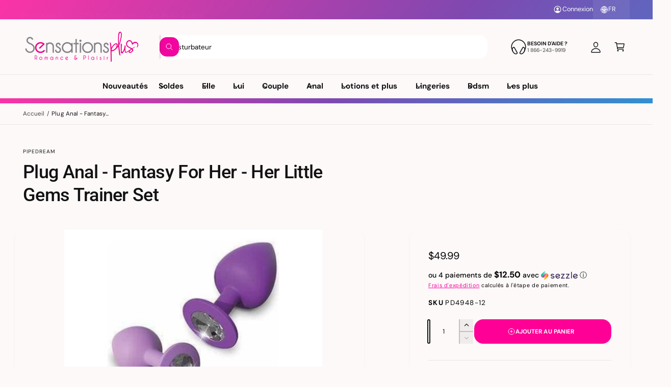

--- FILE ---
content_type: text/html; charset=utf-8
request_url: https://www.sensationsplus.com/products/plug-anal-fantasy-for-her-little-gems-trainer-set
body_size: 68456
content:
<!doctype html>
<html class="no-js" lang="fr">
  <head>
    <meta charset="utf-8">
    <meta http-equiv="X-UA-Compatible" content="IE=edge">
    <meta name="viewport" content="width=device-width,initial-scale=1">
    <meta name="theme-color" content=""><link rel="canonical" href="https://www.sensationsplus.com/products/plug-anal-fantasy-for-her-little-gems-trainer-set"><link rel="icon" type="image/png" href="//www.sensationsplus.com/cdn/shop/files/blanc_sensations_plus.png?crop=center&height=32&v=1757107358&width=32"><link rel="preconnect" href="https://fonts.shopifycdn.com" crossorigin><title>
      Plug Anal - Fantasy For Her - Her Little Gems Trainer Set | Sensations Plus
 &ndash; Sensations Plus</title>

    
      <meta name="description" content="Découvrez le plaisir sensuel du Plug Anal Fantasy Her Little Gems Trainer Set. Équipée de trois différents plugs conçus avec des gemmes réalistes, vous pouvez expérimenter le plaisir progressif et le jeu anal glamour. Laissez-vous emporter par une sensation ultime de bien-être intérieur et de fraîcheur globale.">
    

    

<meta property="og:site_name" content="Sensations Plus">
<meta property="og:url" content="https://www.sensationsplus.com/products/plug-anal-fantasy-for-her-little-gems-trainer-set">
<meta property="og:title" content="Plug Anal - Fantasy For Her - Her Little Gems Trainer Set | Sensations Plus">
<meta property="og:type" content="product">
<meta property="og:description" content="Découvrez le plaisir sensuel du Plug Anal Fantasy Her Little Gems Trainer Set. Équipée de trois différents plugs conçus avec des gemmes réalistes, vous pouvez expérimenter le plaisir progressif et le jeu anal glamour. Laissez-vous emporter par une sensation ultime de bien-être intérieur et de fraîcheur globale."><meta property="og:image" content="http://www.sensationsplus.com/cdn/shop/products/plug-anal-fantasy-for-her-her-little-gems-trainer-set-boutique-erotique-quebec-29948756787253.jpg?v=1715885543">
  <meta property="og:image:secure_url" content="https://www.sensationsplus.com/cdn/shop/products/plug-anal-fantasy-for-her-her-little-gems-trainer-set-boutique-erotique-quebec-29948756787253.jpg?v=1715885543">
  <meta property="og:image:width" content="500">
  <meta property="og:image:height" content="500"><meta property="og:price:amount" content="49.99">
  <meta property="og:price:currency" content="CAD"><meta name="twitter:card" content="summary_large_image">
<meta name="twitter:title" content="Plug Anal - Fantasy For Her - Her Little Gems Trainer Set | Sensations Plus">
<meta name="twitter:description" content="Découvrez le plaisir sensuel du Plug Anal Fantasy Her Little Gems Trainer Set. Équipée de trois différents plugs conçus avec des gemmes réalistes, vous pouvez expérimenter le plaisir progressif et le jeu anal glamour. Laissez-vous emporter par une sensation ultime de bien-être intérieur et de fraîcheur globale.">

<meta name="theme:name" content="Ignite">
<meta name="theme:version" content="2.4.0">
<meta name="theme:preset" content="unknown">


    <script src="//www.sensationsplus.com/cdn/shop/t/59/assets/global.js?v=36051968775747192791764788649" defer="defer"></script><link rel="preload" href="//www.sensationsplus.com/cdn/fonts/dm_sans/dmsans_n4.ec80bd4dd7e1a334c969c265873491ae56018d72.woff2" as="font" crossorigin fetchpriority="high" type="font/woff2"><link rel="preload" href="//www.sensationsplus.com/cdn/fonts/roboto/roboto_n5.250d51708d76acbac296b0e21ede8f81de4e37aa.woff2" as="font" crossorigin fetchpriority="high" type="font/woff2"><script>window.performance && window.performance.mark && window.performance.mark('shopify.content_for_header.start');</script><meta name="facebook-domain-verification" content="pn97nxpoisrvz84q00t4ibl84p9b2x">
<meta name="facebook-domain-verification" content="pn97nxpoisrvz84q00t4ibl84p9b2x">
<meta name="google-site-verification" content="_7OsQhR00qzvb9bqP2jrVLgihGgY-n37v_iHB-0nVs8">
<meta id="shopify-digital-wallet" name="shopify-digital-wallet" content="/7813726261/digital_wallets/dialog">
<meta name="shopify-checkout-api-token" content="717d287dc46ade4d991f7e28b4d8b6e9">
<meta id="in-context-paypal-metadata" data-shop-id="7813726261" data-venmo-supported="false" data-environment="production" data-locale="fr_FR" data-paypal-v4="true" data-currency="CAD">
<link rel="alternate" hreflang="x-default" href="https://www.sensationsplus.com/products/plug-anal-fantasy-for-her-little-gems-trainer-set">
<link rel="alternate" hreflang="fr-CA" href="https://www.sensationsplus.com/products/plug-anal-fantasy-for-her-little-gems-trainer-set">
<link rel="alternate" hreflang="en-CA" href="https://www.sensationsplus.com/en/products/plug-anal-fantasy-for-her-little-gems-trainer-set">
<link rel="alternate" type="application/json+oembed" href="https://www.sensationsplus.com/products/plug-anal-fantasy-for-her-little-gems-trainer-set.oembed">
<script async="async" src="/checkouts/internal/preloads.js?locale=fr-CA"></script>
<script id="shopify-features" type="application/json">{"accessToken":"717d287dc46ade4d991f7e28b4d8b6e9","betas":["rich-media-storefront-analytics"],"domain":"www.sensationsplus.com","predictiveSearch":true,"shopId":7813726261,"locale":"fr"}</script>
<script>var Shopify = Shopify || {};
Shopify.shop = "sensations-plus.myshopify.com";
Shopify.locale = "fr";
Shopify.currency = {"active":"CAD","rate":"1.0"};
Shopify.country = "CA";
Shopify.theme = {"name":"Sensations plus Decembre","id":182434464111,"schema_name":"Ignite","schema_version":"2.4.0","theme_store_id":3027,"role":"main"};
Shopify.theme.handle = "null";
Shopify.theme.style = {"id":null,"handle":null};
Shopify.cdnHost = "www.sensationsplus.com/cdn";
Shopify.routes = Shopify.routes || {};
Shopify.routes.root = "/";</script>
<script type="module">!function(o){(o.Shopify=o.Shopify||{}).modules=!0}(window);</script>
<script>!function(o){function n(){var o=[];function n(){o.push(Array.prototype.slice.apply(arguments))}return n.q=o,n}var t=o.Shopify=o.Shopify||{};t.loadFeatures=n(),t.autoloadFeatures=n()}(window);</script>
<script id="shop-js-analytics" type="application/json">{"pageType":"product"}</script>
<script defer="defer" async type="module" src="//www.sensationsplus.com/cdn/shopifycloud/shop-js/modules/v2/client.init-shop-cart-sync_XvpUV7qp.fr.esm.js"></script>
<script defer="defer" async type="module" src="//www.sensationsplus.com/cdn/shopifycloud/shop-js/modules/v2/chunk.common_C2xzKNNs.esm.js"></script>
<script type="module">
  await import("//www.sensationsplus.com/cdn/shopifycloud/shop-js/modules/v2/client.init-shop-cart-sync_XvpUV7qp.fr.esm.js");
await import("//www.sensationsplus.com/cdn/shopifycloud/shop-js/modules/v2/chunk.common_C2xzKNNs.esm.js");

  window.Shopify.SignInWithShop?.initShopCartSync?.({"fedCMEnabled":true,"windoidEnabled":true});

</script>
<script>(function() {
  var isLoaded = false;
  function asyncLoad() {
    if (isLoaded) return;
    isLoaded = true;
    var urls = ["https:\/\/cdn.hextom.com\/js\/eventpromotionbar.js?shop=sensations-plus.myshopify.com"];
    for (var i = 0; i < urls.length; i++) {
      var s = document.createElement('script');
      s.type = 'text/javascript';
      s.async = true;
      s.src = urls[i];
      var x = document.getElementsByTagName('script')[0];
      x.parentNode.insertBefore(s, x);
    }
  };
  if(window.attachEvent) {
    window.attachEvent('onload', asyncLoad);
  } else {
    window.addEventListener('load', asyncLoad, false);
  }
})();</script>
<script id="__st">var __st={"a":7813726261,"offset":-18000,"reqid":"8237ab68-28f3-439e-b0dd-6ded4f977c6a-1768799559","pageurl":"www.sensationsplus.com\/products\/plug-anal-fantasy-for-her-little-gems-trainer-set","u":"fc29459a1c49","p":"product","rtyp":"product","rid":4356994564149};</script>
<script>window.ShopifyPaypalV4VisibilityTracking = true;</script>
<script id="captcha-bootstrap">!function(){'use strict';const t='contact',e='account',n='new_comment',o=[[t,t],['blogs',n],['comments',n],[t,'customer']],c=[[e,'customer_login'],[e,'guest_login'],[e,'recover_customer_password'],[e,'create_customer']],r=t=>t.map((([t,e])=>`form[action*='/${t}']:not([data-nocaptcha='true']) input[name='form_type'][value='${e}']`)).join(','),a=t=>()=>t?[...document.querySelectorAll(t)].map((t=>t.form)):[];function s(){const t=[...o],e=r(t);return a(e)}const i='password',u='form_key',d=['recaptcha-v3-token','g-recaptcha-response','h-captcha-response',i],f=()=>{try{return window.sessionStorage}catch{return}},m='__shopify_v',_=t=>t.elements[u];function p(t,e,n=!1){try{const o=window.sessionStorage,c=JSON.parse(o.getItem(e)),{data:r}=function(t){const{data:e,action:n}=t;return t[m]||n?{data:e,action:n}:{data:t,action:n}}(c);for(const[e,n]of Object.entries(r))t.elements[e]&&(t.elements[e].value=n);n&&o.removeItem(e)}catch(o){console.error('form repopulation failed',{error:o})}}const l='form_type',E='cptcha';function T(t){t.dataset[E]=!0}const w=window,h=w.document,L='Shopify',v='ce_forms',y='captcha';let A=!1;((t,e)=>{const n=(g='f06e6c50-85a8-45c8-87d0-21a2b65856fe',I='https://cdn.shopify.com/shopifycloud/storefront-forms-hcaptcha/ce_storefront_forms_captcha_hcaptcha.v1.5.2.iife.js',D={infoText:'Protégé par hCaptcha',privacyText:'Confidentialité',termsText:'Conditions'},(t,e,n)=>{const o=w[L][v],c=o.bindForm;if(c)return c(t,g,e,D).then(n);var r;o.q.push([[t,g,e,D],n]),r=I,A||(h.body.append(Object.assign(h.createElement('script'),{id:'captcha-provider',async:!0,src:r})),A=!0)});var g,I,D;w[L]=w[L]||{},w[L][v]=w[L][v]||{},w[L][v].q=[],w[L][y]=w[L][y]||{},w[L][y].protect=function(t,e){n(t,void 0,e),T(t)},Object.freeze(w[L][y]),function(t,e,n,w,h,L){const[v,y,A,g]=function(t,e,n){const i=e?o:[],u=t?c:[],d=[...i,...u],f=r(d),m=r(i),_=r(d.filter((([t,e])=>n.includes(e))));return[a(f),a(m),a(_),s()]}(w,h,L),I=t=>{const e=t.target;return e instanceof HTMLFormElement?e:e&&e.form},D=t=>v().includes(t);t.addEventListener('submit',(t=>{const e=I(t);if(!e)return;const n=D(e)&&!e.dataset.hcaptchaBound&&!e.dataset.recaptchaBound,o=_(e),c=g().includes(e)&&(!o||!o.value);(n||c)&&t.preventDefault(),c&&!n&&(function(t){try{if(!f())return;!function(t){const e=f();if(!e)return;const n=_(t);if(!n)return;const o=n.value;o&&e.removeItem(o)}(t);const e=Array.from(Array(32),(()=>Math.random().toString(36)[2])).join('');!function(t,e){_(t)||t.append(Object.assign(document.createElement('input'),{type:'hidden',name:u})),t.elements[u].value=e}(t,e),function(t,e){const n=f();if(!n)return;const o=[...t.querySelectorAll(`input[type='${i}']`)].map((({name:t})=>t)),c=[...d,...o],r={};for(const[a,s]of new FormData(t).entries())c.includes(a)||(r[a]=s);n.setItem(e,JSON.stringify({[m]:1,action:t.action,data:r}))}(t,e)}catch(e){console.error('failed to persist form',e)}}(e),e.submit())}));const S=(t,e)=>{t&&!t.dataset[E]&&(n(t,e.some((e=>e===t))),T(t))};for(const o of['focusin','change'])t.addEventListener(o,(t=>{const e=I(t);D(e)&&S(e,y())}));const B=e.get('form_key'),M=e.get(l),P=B&&M;t.addEventListener('DOMContentLoaded',(()=>{const t=y();if(P)for(const e of t)e.elements[l].value===M&&p(e,B);[...new Set([...A(),...v().filter((t=>'true'===t.dataset.shopifyCaptcha))])].forEach((e=>S(e,t)))}))}(h,new URLSearchParams(w.location.search),n,t,e,['guest_login'])})(!0,!0)}();</script>
<script integrity="sha256-4kQ18oKyAcykRKYeNunJcIwy7WH5gtpwJnB7kiuLZ1E=" data-source-attribution="shopify.loadfeatures" defer="defer" src="//www.sensationsplus.com/cdn/shopifycloud/storefront/assets/storefront/load_feature-a0a9edcb.js" crossorigin="anonymous"></script>
<script data-source-attribution="shopify.dynamic_checkout.dynamic.init">var Shopify=Shopify||{};Shopify.PaymentButton=Shopify.PaymentButton||{isStorefrontPortableWallets:!0,init:function(){window.Shopify.PaymentButton.init=function(){};var t=document.createElement("script");t.src="https://www.sensationsplus.com/cdn/shopifycloud/portable-wallets/latest/portable-wallets.fr.js",t.type="module",document.head.appendChild(t)}};
</script>
<script data-source-attribution="shopify.dynamic_checkout.buyer_consent">
  function portableWalletsHideBuyerConsent(e){var t=document.getElementById("shopify-buyer-consent"),n=document.getElementById("shopify-subscription-policy-button");t&&n&&(t.classList.add("hidden"),t.setAttribute("aria-hidden","true"),n.removeEventListener("click",e))}function portableWalletsShowBuyerConsent(e){var t=document.getElementById("shopify-buyer-consent"),n=document.getElementById("shopify-subscription-policy-button");t&&n&&(t.classList.remove("hidden"),t.removeAttribute("aria-hidden"),n.addEventListener("click",e))}window.Shopify?.PaymentButton&&(window.Shopify.PaymentButton.hideBuyerConsent=portableWalletsHideBuyerConsent,window.Shopify.PaymentButton.showBuyerConsent=portableWalletsShowBuyerConsent);
</script>
<script data-source-attribution="shopify.dynamic_checkout.cart.bootstrap">document.addEventListener("DOMContentLoaded",(function(){function t(){return document.querySelector("shopify-accelerated-checkout-cart, shopify-accelerated-checkout")}if(t())Shopify.PaymentButton.init();else{new MutationObserver((function(e,n){t()&&(Shopify.PaymentButton.init(),n.disconnect())})).observe(document.body,{childList:!0,subtree:!0})}}));
</script>
<script id='scb4127' type='text/javascript' async='' src='https://www.sensationsplus.com/cdn/shopifycloud/privacy-banner/storefront-banner.js'></script><link id="shopify-accelerated-checkout-styles" rel="stylesheet" media="screen" href="https://www.sensationsplus.com/cdn/shopifycloud/portable-wallets/latest/accelerated-checkout-backwards-compat.css" crossorigin="anonymous">
<style id="shopify-accelerated-checkout-cart">
        #shopify-buyer-consent {
  margin-top: 1em;
  display: inline-block;
  width: 100%;
}

#shopify-buyer-consent.hidden {
  display: none;
}

#shopify-subscription-policy-button {
  background: none;
  border: none;
  padding: 0;
  text-decoration: underline;
  font-size: inherit;
  cursor: pointer;
}

#shopify-subscription-policy-button::before {
  box-shadow: none;
}

      </style>
<script id="sections-script" data-sections="header,footer" defer="defer" src="//www.sensationsplus.com/cdn/shop/t/59/compiled_assets/scripts.js?v=99490"></script>
<script>window.performance && window.performance.mark && window.performance.mark('shopify.content_for_header.end');</script>


    <style data-shopify>
      @font-face {
  font-family: "DM Sans";
  font-weight: 400;
  font-style: normal;
  font-display: swap;
  src: url("//www.sensationsplus.com/cdn/fonts/dm_sans/dmsans_n4.ec80bd4dd7e1a334c969c265873491ae56018d72.woff2") format("woff2"),
       url("//www.sensationsplus.com/cdn/fonts/dm_sans/dmsans_n4.87bdd914d8a61247b911147ae68e754d695c58a6.woff") format("woff");
}

        @font-face {
  font-family: "DM Sans";
  font-weight: 700;
  font-style: normal;
  font-display: swap;
  src: url("//www.sensationsplus.com/cdn/fonts/dm_sans/dmsans_n7.97e21d81502002291ea1de8aefb79170c6946ce5.woff2") format("woff2"),
       url("//www.sensationsplus.com/cdn/fonts/dm_sans/dmsans_n7.af5c214f5116410ca1d53a2090665620e78e2e1b.woff") format("woff");
}

        @font-face {
  font-family: "DM Sans";
  font-weight: 400;
  font-style: italic;
  font-display: swap;
  src: url("//www.sensationsplus.com/cdn/fonts/dm_sans/dmsans_i4.b8fe05e69ee95d5a53155c346957d8cbf5081c1a.woff2") format("woff2"),
       url("//www.sensationsplus.com/cdn/fonts/dm_sans/dmsans_i4.403fe28ee2ea63e142575c0aa47684d65f8c23a0.woff") format("woff");
}

        @font-face {
  font-family: "DM Sans";
  font-weight: 700;
  font-style: italic;
  font-display: swap;
  src: url("//www.sensationsplus.com/cdn/fonts/dm_sans/dmsans_i7.52b57f7d7342eb7255084623d98ab83fd96e7f9b.woff2") format("woff2"),
       url("//www.sensationsplus.com/cdn/fonts/dm_sans/dmsans_i7.d5e14ef18a1d4a8ce78a4187580b4eb1759c2eda.woff") format("woff");
}

        @font-face {
  font-family: "DM Sans";
  font-weight: 500;
  font-style: normal;
  font-display: swap;
  src: url("//www.sensationsplus.com/cdn/fonts/dm_sans/dmsans_n5.8a0f1984c77eb7186ceb87c4da2173ff65eb012e.woff2") format("woff2"),
       url("//www.sensationsplus.com/cdn/fonts/dm_sans/dmsans_n5.9ad2e755a89e15b3d6c53259daad5fc9609888e6.woff") format("woff");
}

@font-face {
  font-family: Roboto;
  font-weight: 500;
  font-style: normal;
  font-display: swap;
  src: url("//www.sensationsplus.com/cdn/fonts/roboto/roboto_n5.250d51708d76acbac296b0e21ede8f81de4e37aa.woff2") format("woff2"),
       url("//www.sensationsplus.com/cdn/fonts/roboto/roboto_n5.535e8c56f4cbbdea416167af50ab0ff1360a3949.woff") format("woff");
}

        @font-face {
  font-family: Roboto;
  font-weight: 700;
  font-style: normal;
  font-display: swap;
  src: url("//www.sensationsplus.com/cdn/fonts/roboto/roboto_n7.f38007a10afbbde8976c4056bfe890710d51dec2.woff2") format("woff2"),
       url("//www.sensationsplus.com/cdn/fonts/roboto/roboto_n7.94bfdd3e80c7be00e128703d245c207769d763f9.woff") format("woff");
}

        @font-face {
  font-family: Roboto;
  font-weight: 500;
  font-style: italic;
  font-display: swap;
  src: url("//www.sensationsplus.com/cdn/fonts/roboto/roboto_i5.0ae24363bf5844e2ee3295d84078d36c9bd0faf4.woff2") format("woff2"),
       url("//www.sensationsplus.com/cdn/fonts/roboto/roboto_i5.a9cdb6a43048799fe739d389c60b64059e33cf12.woff") format("woff");
}

        @font-face {
  font-family: Roboto;
  font-weight: 700;
  font-style: italic;
  font-display: swap;
  src: url("//www.sensationsplus.com/cdn/fonts/roboto/roboto_i7.7ccaf9410746f2c53340607c42c43f90a9005937.woff2") format("woff2"),
       url("//www.sensationsplus.com/cdn/fonts/roboto/roboto_i7.49ec21cdd7148292bffea74c62c0df6e93551516.woff") format("woff");
}

        @font-face {
  font-family: Roboto;
  font-weight: 500;
  font-style: normal;
  font-display: swap;
  src: url("//www.sensationsplus.com/cdn/fonts/roboto/roboto_n5.250d51708d76acbac296b0e21ede8f81de4e37aa.woff2") format("woff2"),
       url("//www.sensationsplus.com/cdn/fonts/roboto/roboto_n5.535e8c56f4cbbdea416167af50ab0ff1360a3949.woff") format("woff");
}


        :root,
        .color-scheme-1 {
          --color-background: 253,249,249;
          --color-background-accent: ,,;
        
          --gradient-background: #fdf9f9;
        

        

        --color-foreground: 18,18,18;
        --color-heading: 18,18,18;
        --color-background-contrast: 221,153,153;
        --color-shadow: 0, 0, 0;
        --color-button: 18,18,18;
        --color-button-alpha: 1.0;
        
          --color-button-gradient: none;
        
        --color-button-text: 255,255,255;
        --color-secondary-button: 253,249,249;
        --color-secondary-button-text: 18,18,18;
        --color-link: 255,0,151;
        --color-caption: 18,18,18;
        --color-badge-foreground: 18,18,18;
        --color-badge-background: 253,249,249;
        --color-badge-border: 18,18,18;
        --color-accent: 255,0,151;
        --payment-terms-background-color: rgb(253 249 249);

        
          --color-heading-gradient-background: none;
          --color-heading-gradient-background-clip: border-box;
          --color-heading-gradient-fill: currentColor;
        

        
          --color-accent-gradient-background: -webkit-linear-gradient(228deg, rgba(255, 0, 151, 1) 4%, rgba(127, 72, 176, 1) 45%, rgba(48, 145, 211, 1) 93%);
          --color-accent-gradient-background-clip: text;
          --color-accent-gradient-fill: transparent;
        
      }
      
        
        .color-scheme-2 {
          --color-background: 255,255,255;
          --color-background-accent: ,,;
        
          --gradient-background: #ffffff;
        

        

        --color-foreground: 18,18,18;
        --color-heading: 0,0,0;
        --color-background-contrast: 191,191,191;
        --color-shadow: 0, 0, 0;
        --color-button: 255,0,151;
        --color-button-alpha: 1.0;
        
        --color-button-gradient: linear-gradient(127deg, rgba(NaN, NaN, NaN, 0) 10%, rgba(242, 155, 196, 1) 81%);
        
        --color-button-text: 243,243,243;
        --color-secondary-button: 255,255,255;
        --color-secondary-button-text: 255,0,151;
        --color-link: 242,5,159;
        --color-caption: 18,18,18;
        --color-badge-foreground: 18,18,18;
        --color-badge-background: 255,255,255;
        --color-badge-border: 18,18,18;
        --color-accent: 220,43,255;
        --payment-terms-background-color: rgb(255 255 255);

        
          --color-heading-gradient-background: none;
          --color-heading-gradient-background-clip: border-box;
          --color-heading-gradient-fill: currentColor;
        

        
          --color-accent-gradient-background: -webkit-linear-gradient(101deg, rgba(252, 192, 220, 1) 4%, rgba(242, 5, 159, 1) 100%);
          --color-accent-gradient-background-clip: text;
          --color-accent-gradient-fill: transparent;
        
      }
      
        
        .color-scheme-3 {
          --color-background: 115,102,101;
          --color-background-accent: ,,;
        
          --gradient-background: #736665;
        

        

        --color-foreground: 255,255,255;
        --color-heading: 255,255,255;
        --color-background-contrast: 47,42,41;
        --color-shadow: 0, 0, 0;
        --color-button: 255,255,255;
        --color-button-alpha: 1.0;
        
          --color-button-gradient: none;
        
        --color-button-text: 18,18,18;
        --color-secondary-button: 115,102,101;
        --color-secondary-button-text: 255,255,255;
        --color-link: 255,255,255;
        --color-caption: 255,255,255;
        --color-badge-foreground: 255,255,255;
        --color-badge-background: 115,102,101;
        --color-badge-border: 255,255,255;
        --color-accent: 220,43,255;
        --payment-terms-background-color: rgb(115 102 101);

        
          --color-heading-gradient-background: none;
          --color-heading-gradient-background-clip: border-box;
          --color-heading-gradient-fill: currentColor;
        

        
          --color-accent-gradient-background: -webkit-linear-gradient(310deg, rgba(17, 189, 251, 1) 15%, rgba(33, 249, 150, 1) 85%);
          --color-accent-gradient-background-clip: text;
          --color-accent-gradient-fill: transparent;
        
      }
      
        
        .color-scheme-4 {
          --color-background: 255,0,151;
          --color-background-accent: ,,;
        
          --gradient-background: linear-gradient(86deg, rgba(251, 51, 166, 1), rgba(127, 72, 176, 1) 50%, rgba(48, 145, 211, 1) 100%);
        

        

        --color-foreground: 255,255,255;
        --color-heading: 253,249,249;
        --color-background-contrast: 128,0,75;
        --color-shadow: 0, 0, 0;
        --color-button: 255,0,151;
        --color-button-alpha: 1.0;
        
          --color-button-gradient: none;
        
        --color-button-text: 0,0,0;
        --color-secondary-button: 255,0,151;
        --color-secondary-button-text: 255,255,255;
        --color-link: 255,255,255;
        --color-caption: 255,255,255;
        --color-badge-foreground: 255,255,255;
        --color-badge-background: 255,0,151;
        --color-badge-border: 255,255,255;
        --color-accent: 220,43,255;
        --payment-terms-background-color: rgb(255 0 151);

        
          --color-heading-gradient-background: none;
          --color-heading-gradient-background-clip: border-box;
          --color-heading-gradient-fill: currentColor;
        

        
          --color-accent-gradient-background: -webkit-linear-gradient(54deg, rgba(114, 255, 179, 1) 14%, rgba(255, 250, 99, 1) 85%);
          --color-accent-gradient-background-clip: text;
          --color-accent-gradient-fill: transparent;
        
      }
      
        
        .color-scheme-5 {
          --color-background: 255,0,151;
          --color-background-accent: ,,;
        
          --gradient-background: #ff0097;
        

        

        --color-foreground: 255,255,255;
        --color-heading: 255,255,255;
        --color-background-contrast: 128,0,75;
        --color-shadow: 0, 0, 0;
        --color-button: 255,255,255;
        --color-button-alpha: 1.0;
        
          --color-button-gradient: none;
        
        --color-button-text: 0,0,0;
        --color-secondary-button: 255,0,151;
        --color-secondary-button-text: 255,255,255;
        --color-link: 255,0,151;
        --color-caption: 255,255,255;
        --color-badge-foreground: 255,255,255;
        --color-badge-background: 255,0,151;
        --color-badge-border: 255,255,255;
        --color-accent: 220,43,255;
        --payment-terms-background-color: rgb(255 0 151);

        
          --color-heading-gradient-background: none;
          --color-heading-gradient-background-clip: border-box;
          --color-heading-gradient-fill: currentColor;
        

        
          --color-accent-gradient-background: -webkit-linear-gradient(270deg, rgba(255, 228, 49, 1) 42%, rgba(249, 100, 32, 1) 100%);
          --color-accent-gradient-background-clip: text;
          --color-accent-gradient-fill: transparent;
        
      }
      
        
        .color-scheme-6 {
          --color-background: 242,5,159;
          --color-background-accent: ,,;
        
          --gradient-background: linear-gradient(40deg, rgba(242, 155, 196, 1) 2%, rgba(242, 5, 159, 1) 100%);
        

        

        --color-foreground: 255,255,255;
        --color-heading: 255,255,255;
        --color-background-contrast: 117,2,77;
        --color-shadow: 0, 0, 0;
        --color-button: 18,18,18;
        --color-button-alpha: 1.0;
        
          --color-button-gradient: none;
        
        --color-button-text: 255,255,255;
        --color-secondary-button: 242,5,159;
        --color-secondary-button-text: 255,255,255;
        --color-link: 255,255,255;
        --color-caption: 0,0,0;
        --color-badge-foreground: 255,255,255;
        --color-badge-background: 242,5,159;
        --color-badge-border: 255,255,255;
        --color-accent: 220,43,255;
        --payment-terms-background-color: rgb(242 5 159);

        
          --color-heading-gradient-background: none;
          --color-heading-gradient-background-clip: border-box;
          --color-heading-gradient-fill: currentColor;
        

        
          --color-accent-gradient-background: -webkit-linear-gradient(310deg, rgba(17, 189, 251, 1) 15%, rgba(33, 249, 150, 1) 85%);
          --color-accent-gradient-background-clip: text;
          --color-accent-gradient-fill: transparent;
        
      }
      
        
        .color-scheme-7 {
          --color-background: 115,102,101;
          --color-background-accent: ,,;
        
          --gradient-background: #736665;
        

        

        --color-foreground: 255,255,255;
        --color-heading: 255,255,255;
        --color-background-contrast: 47,42,41;
        --color-shadow: 0, 0, 0;
        --color-button: 255,255,255;
        --color-button-alpha: 1.0;
        
          --color-button-gradient: none;
        
        --color-button-text: 18,18,18;
        --color-secondary-button: 115,102,101;
        --color-secondary-button-text: 255,255,255;
        --color-link: 255,255,255;
        --color-caption: 255,255,255;
        --color-badge-foreground: 255,255,255;
        --color-badge-background: 115,102,101;
        --color-badge-border: 255,255,255;
        --color-accent: 220,43,255;
        --payment-terms-background-color: rgb(115 102 101);

        
          --color-heading-gradient-background: none;
          --color-heading-gradient-background-clip: border-box;
          --color-heading-gradient-fill: currentColor;
        

        
          --color-accent-gradient-background: none;
          --color-accent-gradient-background-clip: border-box;
          --color-accent-gradient-fill: currentColor;
        
      }
      
        
        .color-scheme-8 {
          --color-background: 255,255,255;
          --color-background-accent: ,,;
        
          --gradient-background: #ffffff;
        

        

        --color-foreground: 0,0,0;
        --color-heading: 255,255,255;
        --color-background-contrast: 191,191,191;
        --color-shadow: 0, 0, 0;
        --color-button: 242,5,159;
        --color-button-alpha: 1.0;
        
        --color-button-gradient: linear-gradient(46deg, rgba(NaN, NaN, NaN, 0) 13%, rgba(252, 201, 231, 1) 86%);
        
        --color-button-text: 255,255,255;
        --color-secondary-button: 255,255,255;
        --color-secondary-button-text: 255,0,151;
        --color-link: 255,0,151;
        --color-caption: 0,0,0;
        --color-badge-foreground: 0,0,0;
        --color-badge-background: 255,255,255;
        --color-badge-border: 0,0,0;
        --color-accent: 220,43,255;
        --payment-terms-background-color: rgb(255 255 255);

        
          --color-heading-gradient-background: none;
          --color-heading-gradient-background-clip: border-box;
          --color-heading-gradient-fill: currentColor;
        

        
          --color-accent-gradient-background: none;
          --color-accent-gradient-background-clip: border-box;
          --color-accent-gradient-fill: currentColor;
        
      }
      
        
        .color-scheme-80c031a3-b7d0-4e70-9d5e-1799105020fb {
          --color-background: 253,249,249;
          --color-background-accent: ,,;
        
          --gradient-background: linear-gradient(180deg, rgba(253, 0, 150, 1), rgba(206, 136, 177, 1) 100%);
        

        

        --color-foreground: 255,255,255;
        --color-heading: 255,255,255;
        --color-background-contrast: 221,153,153;
        --color-shadow: 0, 0, 0;
        --color-button: 18,18,18;
        --color-button-alpha: 1.0;
        
          --color-button-gradient: none;
        
        --color-button-text: 255,255,255;
        --color-secondary-button: 253,249,249;
        --color-secondary-button-text: 18,18,18;
        --color-link: 242,5,159;
        --color-caption: 18,18,18;
        --color-badge-foreground: 255,255,255;
        --color-badge-background: 253,249,249;
        --color-badge-border: 255,255,255;
        --color-accent: 220,43,255;
        --payment-terms-background-color: rgb(253 249 249);

        
          --color-heading-gradient-background: none;
          --color-heading-gradient-background-clip: border-box;
          --color-heading-gradient-fill: currentColor;
        

        
          --color-accent-gradient-background: -webkit-linear-gradient(139deg, rgba(251, 51, 166, 1), rgba(127, 72, 176, 1) 50%, rgba(48, 145, 211, 1) 100%);
          --color-accent-gradient-background-clip: text;
          --color-accent-gradient-fill: transparent;
        
      }
      
        
        .color-scheme-f1599258-4a25-4cf3-b514-77c6a36017a3 {
          --color-background: 0,0,0;
          --color-background-accent: ,,;
        
          --gradient-background: linear-gradient(129deg, rgba(251, 51, 166, 1), rgba(127, 72, 176, 1) 50%, rgba(48, 145, 211, 1) 100%);
        

        

        --color-foreground: 255,255,255;
        --color-heading: 255,255,255;
        --color-background-contrast: 128,128,128;
        --color-shadow: 0, 0, 0;
        --color-button: 255,255,255;
        --color-button-alpha: 1.0;
        
          --color-button-gradient: none;
        
        --color-button-text: 255,255,255;
        --color-secondary-button: 0,0,0;
        --color-secondary-button-text: 255,255,255;
        --color-link: 255,255,255;
        --color-caption: 255,255,255;
        --color-badge-foreground: 255,255,255;
        --color-badge-background: 0,0,0;
        --color-badge-border: 255,255,255;
        --color-accent: 220,43,255;
        --payment-terms-background-color: rgb(0 0 0);

        
          --color-heading-gradient-background: none;
          --color-heading-gradient-background-clip: border-box;
          --color-heading-gradient-fill: currentColor;
        

        
          --color-accent-gradient-background: -webkit-linear-gradient(139deg, rgba(249, 159, 211, 1), rgba(127, 72, 176, 1) 48%, rgba(96, 186, 247, 1) 99%);
          --color-accent-gradient-background-clip: text;
          --color-accent-gradient-fill: transparent;
        
      }
      
        
        .color-scheme-664697ad-e83f-452e-8f49-dbf867dca88b {
          --color-background: 253,249,249;
          --color-background-accent: ,,;
        
          --gradient-background: #fdf9f9;
        

        

        --color-foreground: 0,0,0;
        --color-heading: 255,0,151;
        --color-background-contrast: 221,153,153;
        --color-shadow: 0, 0, 0;
        --color-button: 255,0,151;
        --color-button-alpha: 1.0;
        
          --color-button-gradient: none;
        
        --color-button-text: 255,255,255;
        --color-secondary-button: 253,249,249;
        --color-secondary-button-text: 18,18,18;
        --color-link: 242,5,159;
        --color-caption: 255,0,151;
        --color-badge-foreground: 0,0,0;
        --color-badge-background: 253,249,249;
        --color-badge-border: 0,0,0;
        --color-accent: 220,43,255;
        --payment-terms-background-color: rgb(253 249 249);

        
          --color-heading-gradient-background: none;
          --color-heading-gradient-background-clip: border-box;
          --color-heading-gradient-fill: currentColor;
        

        
          --color-accent-gradient-background: -webkit-linear-gradient(139deg, rgba(251, 51, 166, 1), rgba(127, 72, 176, 1) 48%, rgba(48, 145, 211, 1) 99%);
          --color-accent-gradient-background-clip: text;
          --color-accent-gradient-fill: transparent;
        
      }
      
        
        .color-scheme-5bdf9927-956b-43de-bdca-694335dcdc42 {
          --color-background: 255,255,255;
          --color-background-accent: ,,;
        
          --gradient-background: #ffffff;
        

        

        --color-foreground: 0,0,0;
        --color-heading: 117,117,134;
        --color-background-contrast: 191,191,191;
        --color-shadow: 0, 0, 0;
        --color-button: 18,18,18;
        --color-button-alpha: 1.0;
        
          --color-button-gradient: none;
        
        --color-button-text: 255,255,255;
        --color-secondary-button: 255,255,255;
        --color-secondary-button-text: 18,18,18;
        --color-link: 242,5,159;
        --color-caption: 18,18,18;
        --color-badge-foreground: 0,0,0;
        --color-badge-background: 255,255,255;
        --color-badge-border: 0,0,0;
        --color-accent: 220,43,255;
        --payment-terms-background-color: rgb(255 255 255);

        
          --color-heading-gradient-background: none;
          --color-heading-gradient-background-clip: border-box;
          --color-heading-gradient-fill: currentColor;
        

        
          --color-accent-gradient-background: -webkit-linear-gradient(139deg, rgba(251, 51, 166, 1), rgba(127, 72, 176, 1) 47%, rgba(48, 145, 211, 1) 95%);
          --color-accent-gradient-background-clip: text;
          --color-accent-gradient-fill: transparent;
        
      }
      
        
        .color-scheme-87bb1a7f-f80f-46d6-8317-e77bc15284a3 {
          --color-background: 253,249,249;
          --color-background-accent: 253,0,0;
        
          --gradient-background: #fdf9f9;
        

        

        --color-foreground: 0,0,0;
        --color-heading: 0,0,0;
        --color-background-contrast: 221,153,153;
        --color-shadow: 0, 0, 0;
        --color-button: 255,255,255;
        --color-button-alpha: 1.0;
        
        --color-button-gradient: linear-gradient(310deg, rgba(17, 189, 251, 1) 15%, rgba(33, 249, 150, 1) 85%);
        
        --color-button-text: 255,255,255;
        --color-secondary-button: 253,249,249;
        --color-secondary-button-text: 0,0,0;
        --color-link: 255,0,151;
        --color-caption: 0,0,0;
        --color-badge-foreground: 0,0,0;
        --color-badge-background: 253,249,249;
        --color-badge-border: 0,0,0;
        --color-accent: 85,208,252;
        --payment-terms-background-color: rgb(253 249 249);

        
          --color-heading-gradient-background: none;
          --color-heading-gradient-background-clip: border-box;
          --color-heading-gradient-fill: currentColor;
        

        
          --color-accent-gradient-background: -webkit-linear-gradient(310deg, rgba(1, 163, 222, 1) 16%, rgba(0, 236, 128, 1) 85%);
          --color-accent-gradient-background-clip: text;
          --color-accent-gradient-fill: transparent;
        
      }
      
        
        .color-scheme-341b0e0c-d567-4ca1-ac3e-cf97ad40138f {
          --color-background: 255,255,255;
          --color-background-accent: ,,;
        
          --gradient-background: linear-gradient(57deg, rgba(249, 119, 255, 1) 8%, rgba(54, 212, 255, 1) 47%, rgba(43, 252, 135, 1) 83%);
        

        

        --color-foreground: 18,18,18;
        --color-heading: 18,18,18;
        --color-background-contrast: 191,191,191;
        --color-shadow: 0, 0, 0;
        --color-button: 18,18,18;
        --color-button-alpha: 1.0;
        
          --color-button-gradient: none;
        
        --color-button-text: 255,255,255;
        --color-secondary-button: 255,255,255;
        --color-secondary-button-text: 18,18,18;
        --color-link: 255,0,151;
        --color-caption: 18,18,18;
        --color-badge-foreground: 18,18,18;
        --color-badge-background: 255,255,255;
        --color-badge-border: 18,18,18;
        --color-accent: 255,0,151;
        --payment-terms-background-color: rgb(255 255 255);

        
          --color-heading-gradient-background: none;
          --color-heading-gradient-background-clip: border-box;
          --color-heading-gradient-fill: currentColor;
        

        
          --color-accent-gradient-background: -webkit-linear-gradient(139deg, rgba(255, 0, 151, 1) 1%, rgba(127, 72, 176, 1) 51%, rgba(48, 145, 211, 1) 94%);
          --color-accent-gradient-background-clip: text;
          --color-accent-gradient-fill: transparent;
        
      }
      
        
        .color-scheme-f984ed3c-24a3-4e79-a35c-742f9146070c {
          --color-background: 253,249,249;
          --color-background-accent: ,,;
        
          --gradient-background: #fdf9f9;
        

        

        --color-foreground: 0,0,0;
        --color-heading: 0,0,0;
        --color-background-contrast: 221,153,153;
        --color-shadow: 0, 0, 0;
        --color-button: 255,0,0;
        --color-button-alpha: 1.0;
        
          --color-button-gradient: none;
        
        --color-button-text: 255,255,255;
        --color-secondary-button: 253,249,249;
        --color-secondary-button-text: 18,18,18;
        --color-link: 255,255,255;
        --color-caption: 18,18,18;
        --color-badge-foreground: 0,0,0;
        --color-badge-background: 253,249,249;
        --color-badge-border: 0,0,0;
        --color-accent: 255,0,151;
        --payment-terms-background-color: rgb(253 249 249);

        
          --color-heading-gradient-background: none;
          --color-heading-gradient-background-clip: border-box;
          --color-heading-gradient-fill: currentColor;
        

        
          --color-accent-gradient-background: -webkit-linear-gradient(139deg, rgba(255, 0, 0, 1) 1%, rgba(128, 14, 14, 1) 100%);
          --color-accent-gradient-background-clip: text;
          --color-accent-gradient-fill: transparent;
        
      }
      

      

      body, .color-scheme-1, .color-scheme-2, .color-scheme-3, .color-scheme-4, .color-scheme-5, .color-scheme-6, .color-scheme-7, .color-scheme-8, .color-scheme-80c031a3-b7d0-4e70-9d5e-1799105020fb, .color-scheme-f1599258-4a25-4cf3-b514-77c6a36017a3, .color-scheme-664697ad-e83f-452e-8f49-dbf867dca88b, .color-scheme-5bdf9927-956b-43de-bdca-694335dcdc42, .color-scheme-87bb1a7f-f80f-46d6-8317-e77bc15284a3, .color-scheme-341b0e0c-d567-4ca1-ac3e-cf97ad40138f, .color-scheme-f984ed3c-24a3-4e79-a35c-742f9146070c {
        color: rgb(var(--color-foreground));
        background-color: rgb(var(--color-background));
      }

      :root {
        /* The direction multiplier is used for RTL-aware transforms and positioning calculations.
           It is set to -1 for RTL languages and 1 for LTR languages, allowing CSS calculations
           to be directionally aware. */
        --direction-multiplier: 1;

        --font-body-family: "DM Sans", sans-serif;
        --font-body-style: normal;
        --font-body-weight: 400;
        --font-body-weight-bold: 700;
        --font-body-letter-spacing: 0.001em;

        --font-heading-family: Roboto, sans-serif;
        --font-heading-style: normal;
        --font-heading-weight: 500;

        

        --font-button-font-weight: bold;
        --font-button-case: uppercase;
        --font-button-icon-offset: -0.1rem;
        --font-button-letter-spacing: 0.01em;
        --font-button-text-size: 1.3rem;

        --font-body-scale: 0.9;
        --font-heading-scale: 1.0;
        --font-heading-case: none;
        --font-heading-letter-spacing: -0.019em;

        --media-padding: px;
        --media-border-opacity: 0.0;
        --media-border-width: 0px;
        --media-radius: 16px;
        --media-shadow-opacity: 0.0;
        --media-shadow-horizontal-offset: 0px;
        --media-shadow-vertical-offset: 0px;
        --media-shadow-blur-radius: 0px;
        --media-shadow-visible: 0;

        --page-width: 160rem;
        --px-mobile: 2rem;
        --page-width-margin: 0rem;

        --product-card-image-padding: 0.8rem;
        --product-card-image-scale: 1.0;
        --product-card-corner-radius: 2.0rem;
        --product-card-text-alignment: start;
        --product-card-border-width: 0.0rem;
        --product-card-border-opacity: 0.0;
        --product-card-shadow-opacity: 0.0;
        --product-card-shadow-visible: 0;
        --product-card-shadow-horizontal-offset: 0.0rem;
        --product-card-shadow-vertical-offset: 0.0rem;
        --product-card-shadow-blur-radius: 0.0rem;
        --product-card-star-color: 245,225,33;
        --product-card-icon-width: 32px;

        --inventory-stock-low-color: 253,0,0;
        --inventory-stock-normal-color: 255,0,151;
        --inventory-stock-continue-color: 85,175,16;
        --inventory-stock-out-color: 91,91,91;

        
          --product-card-price-color: 255,0,151;
        

        
        --product-card-image-background: 0,0,0,0.0;
        

        --collection-card-image-padding: 0.0rem;
        --collection-card-corner-radius: 0.0rem;
        --collection-card-image-scale: 1.0;
        --collection-card-text-alignment: center;
        --collection-card-border-width: 0.0rem;
        --collection-card-border-opacity: 0.0;
        --collection-card-shadow-opacity: 0.0;
        --collection-card-shadow-visible: 0;
        --collection-card-shadow-horizontal-offset: 0.0rem;
        --collection-card-shadow-vertical-offset: 0.0rem;
        --collection-card-shadow-blur-radius: 0.0rem;
        --collection-card-image-background: 255,255,255,1.0;

        --blog-card-image-padding: 2.0rem;
        --blog-card-corner-radius: 0.8rem;
        --blog-card-border-width: 0.0rem;
        --blog-card-border-opacity: 0.0;
        --blog-card-shadow-opacity: 0.0;
        --blog-card-shadow-visible: 0;
        --blog-card-shadow-horizontal-offset: 0.0rem;
        --blog-card-shadow-vertical-offset: 0.0rem;
        --blog-card-shadow-blur-radius: 0.0rem;
        --blog-card-image-background: 255,255,255,1.0;

        

        --badge-text-size: 1.1rem;
        --badge-text-weight: bold;
        --badge-border-width: 1px;
        --badge-border-style: solid;

        --badge-sold-out-foreground: 255 255 255 / 1.0;
        --badge-sold-out-border: 0 0 0 / 0.0;
        --badge-sold-out-background: linear-gradient(127deg, rgba(13, 13, 13, 1) 11%, rgba(49, 49, 49, 1) 75%);
        
        --badge-custom-foreground: 255 255 255 / 1.0;
        --badge-custom-border: 0 0 0 / 0.0;
        --badge-custom-background: linear-gradient(180deg, rgba(255, 145, 129, 1), rgba(254, 91, 124, 1) 49%, rgba(255, 140, 162, 1) 100%);
        
        
        
        --badge-bulk-foreground: 7 75 124 / 1.0;
        --badge-bulk-border: 209 224 241 / 1.0;
        --badge-bulk-background: #ECF5FC;
        
        
        --badge-new-foreground: 255 255 255 / 1.0;
        --badge-new-border: 43 70 65 / 1.0;
        --badge-new-background: linear-gradient(299deg, rgba(0, 0, 0, 1) 13%, rgba(43, 70, 65, 1) 86%);
        
        
        --badge-sale-foreground: 255 255 255 / 1.0;
        --badge-sale-border: 255 0 151 / 1.0;
        --badge-sale-background: linear-gradient(144deg, rgba(253, 114, 196, 1), rgba(255, 0, 151, 1) 97%);
        

        --popup-border-width: 1px;
        --popup-border-opacity: 0.08;
        --popup-corner-radius: 6px;
        --promo-corner-radius: 6px;
        --popup-shadow-opacity: 0.15;
        --popup-shadow-horizontal-offset: 0px;
        --popup-shadow-vertical-offset: 0px;
        --popup-shadow-blur-radius: 5px;

        --drawer-border-width: px;
        --drawer-border-opacity: 0.0;
        --drawer-shadow-opacity: 0.0;
        --drawer-shadow-horizontal-offset: px;
        --drawer-shadow-vertical-offset: px;
        --drawer-shadow-blur-radius: px;

        --grid-desktop-vertical-spacing: 16px;
        --grid-desktop-horizontal-spacing: 16px;
        --grid-desktop-horizontal-spacing-initial: 16px;
        --grid-mobile-vertical-spacing: calc(var(--px-mobile) * 0.8);
        --grid-mobile-horizontal-spacing: calc(var(--px-mobile) * 0.8);

        --text-boxes-radius: 16px;
        --text-boxes-border-opacity: 0.0;
        --text-boxes-border-width: 0px;
        --text-boxes-shadow-opacity: 0.0;
        --text-boxes-shadow-visible: 0;
        --text-boxes-shadow-horizontal-offset: 0px;
        --text-boxes-shadow-vertical-offset: 0px;
        --text-boxes-shadow-blur-radius: 0px;

        --buttons-radius: 16px;
        --buttons-radius-outset: 18px;
        --buttons-border-width: 2px;
        --buttons-border-opacity: 1.0;
        --buttons-shadow-opacity: 0.0;
        --buttons-shadow-visible: 0;
        --buttons-shadow-horizontal-offset: 0px;
        --buttons-shadow-vertical-offset: 0px;
        --buttons-shadow-blur-radius: 0px;
        --buttons-border-offset: 0.3px;

        --inputs-radius: 16px;
        --inputs-border-width: 2px;
        --inputs-border-opacity: 0.35;
        --inputs-shadow-opacity: 0.0;
        --inputs-shadow-horizontal-offset: 0px;
        --inputs-margin-offset: 0px;
        --inputs-shadow-vertical-offset: 0px;
        --inputs-shadow-blur-radius: 0px;
        --inputs-radius-outset: 18px;

        --variant-pills-radius: 16px;
        --variant-pills-border-width: 2px;
        --variant-pills-border-opacity: 0.35;
        --variant-pills-shadow-opacity: 0.0;
        --variant-pills-shadow-horizontal-offset: 0px;
        --variant-pills-shadow-vertical-offset: 0px;
        --variant-pills-shadow-blur-radius: 0px;

        --color-overlay: #000000;

        
        --spacing-section: 42px;

        --breadcrumb-padding: 1.3rem;
        --panel-corner-radius: 6px;
        --controls-corner-radius: 4px;
        --pagination-border-width: 0.1rem;
        --swatch-input--border-radius: 50%;
        --spacer-thickness: 3px;
        --easter-egg-let-it-snow: url(//www.sensationsplus.com/cdn/shop/t/59/assets/snow.webp?v=160252599929562084641764788645);

        --flash-sale-corner-radius: 16px;
        --flash-sale-color: #105E94;
        --flash-sale-color-light: #D9E8F2;
      }

      *,
      *::before,
      *::after {
        box-sizing: inherit;
        -webkit-font-smoothing: antialiased;
      }

      html {
        box-sizing: border-box;
        font-size: calc(var(--font-body-scale) * 62.5%);
        height: 100%;
        -moz-osx-font-smoothing: grayscale;
        -webkit-text-size-adjust: 100%;
      }

      body {
        min-height: 100%;
        margin: 0;
        font-size: 1.5rem;
        overflow-wrap: break-word;
        word-break: break-word;
        letter-spacing: var(--font-body-letter-spacing);
        line-height: calc(1 + 0.8 / var(--font-body-scale));
        font-family: var(--font-body-family);
        font-style: var(--font-body-style);
        font-weight: var(--font-body-weight);
        overflow-x: hidden;
        padding-inline-end: var(--temp-scrollbar-width, 0px);
      }

      .page-is-loading .hidden-during-load {
        visibility: hidden;
      }

      @media screen and (min-width: 750px) {
        :root {
          --spacing-section: 60px;
        }

        body {
          font-size: 1.55rem;
        }

        
          .gradient {
            background-attachment: fixed !important;
          }
        
      }

      @media screen and (min-width: 1100px) {
        body {
          font-size: 1.6rem;
        }
      }
    </style>

    <link href="//www.sensationsplus.com/cdn/shop/t/59/assets/base.css?v=51259230120410514841764788665" rel="stylesheet" type="text/css" media="all" />
<link rel="stylesheet" href="//www.sensationsplus.com/cdn/shop/t/59/assets/standard.css?v=31124073216160828121764788651" media="print" onload="this.media='all'"><link rel="stylesheet" href="//www.sensationsplus.com/cdn/shop/t/59/assets/component-localization-form.css?v=138472337942733661801764788653" media="print" onload="this.media='all'">
      <lazy-script data-watch-element="localization-form" src="//www.sensationsplus.com/cdn/shop/t/59/assets/localization-form.js?v=3303190827493513921764788644" defer="defer"></lazy-script><link rel="stylesheet" href="//www.sensationsplus.com/cdn/shop/t/59/assets/component-predictive-search.css?v=62479591507126246201764788647" media="print" onload="this.media='all'"><script>
      document.documentElement.className = document.documentElement.className.replace('no-js', 'js');
      if (Shopify.designMode) {
        document.documentElement.classList.add('shopify-design-mode');
      }

      // Hide JS-hidden elements
      let closedElements = JSON.parse(localStorage.getItem('theme-closed-elements'));
      if (closedElements) {
        let style = document.createElement('style');
        document.head.appendChild(style);

        closedElements.forEach(id => {
          if (id) {
            style.sheet.insertRule(`#${id} { display: none; }`, style.sheet.cssRules.length);
          }
        });
      }

      // Write the time of day
      (function () {
        const hour = new Date().getHours();
        const html = document.documentElement;

        if (hour >= 5 && hour < 12) {
          html.classList.add('its-morning');
        } else if (hour >= 12 && hour < 17) {
          html.classList.add('its-afternoon');
        } else if (hour >= 17 && hour < 21) {
          html.classList.add('its-evening');
        } else {
          html.classList.add('its-night');
        }
      })();
    </script>

    <lazy-script data-watch-element="product-card,.section-product-compare,.section-recently-viewed,product-form,variant-selects,.sticky-cta" src="//www.sensationsplus.com/cdn/shop/t/59/assets/product-form.js?v=70087826341584989871764788638" defer="defer"></lazy-script><link rel="stylesheet" href="//www.sensationsplus.com/cdn/shop/t/59/assets/component-popup.css?v=54920554931823947971764788643" media="print" onload="this.media='all'">
        <link rel="stylesheet" href="//www.sensationsplus.com/cdn/shop/t/59/assets/quick-add.css?v=68100795381816570001764788645" media="print" onload="this.media='all'"><lazy-script data-watch-element="product-card,.section-product-compare,.section-recently-viewed" src="//www.sensationsplus.com/cdn/shop/t/59/assets/quick-add.js?v=18151291501297674371764788639" defer="defer"></lazy-script><!-- BEGIN app block: shopify://apps/langify/blocks/langify/b50c2edb-8c63-4e36-9e7c-a7fdd62ddb8f --><!-- BEGIN app snippet: ly-switcher-factory -->




<style>
  .ly-switcher-wrapper.ly-hide, .ly-recommendation.ly-hide, .ly-recommendation .ly-submit-btn {
    display: none !important;
  }

  #ly-switcher-factory-template {
    display: none;
  }.ly-languages-switcher ul > li[key="fr"] {
        order: 1 !important;
      }
      .ly-popup-modal .ly-popup-modal-content ul > li[key="fr"],
      .ly-languages-switcher.ly-links a[data-language-code="fr"] {
        order: 1 !important;
      }.ly-languages-switcher ul > li[key="en"] {
        order: 2 !important;
      }
      .ly-popup-modal .ly-popup-modal-content ul > li[key="en"],
      .ly-languages-switcher.ly-links a[data-language-code="en"] {
        order: 2 !important;
      }
      .ly-breakpoint-1 { display: none; }
      @media (min-width:0px)  {
        .ly-breakpoint-1 { display: flex; }

        .ly-recommendation .ly-banner-content, 
        .ly-recommendation .ly-popup-modal-content {
          font-size: 14px !important;
          color: #000 !important;
          background: #fff !important;
          border-radius: 0px !important;
          border-width: 0px !important;
          border-color: #000 !important;
        }
        .ly-recommendation-form button[type="submit"] {
          font-size: 14px !important;
          color: #fff !important;
          background: #999 !important;
        }
      }


  
</style>


<template id="ly-switcher-factory-template">
<div data-breakpoint="0" class="ly-switcher-wrapper ly-breakpoint-1 fixed bottom_right ly-hide" style="font-size: 14px; margin: 0px 0px; "></div>
</template><!-- END app snippet -->

<script>
  var langify = window.langify || {};
  var customContents = {};
  var customContents_image = {};
  var langifySettingsOverwrites = {};
  var defaultSettings = {
    debug: false,               // BOOL : Enable/disable console logs
    observe: true,              // BOOL : Enable/disable the entire mutation observer (off switch)
    observeLinks: false,
    observeImages: true,
    observeCustomContents: true,
    maxMutations: 5,
    timeout: 100,               // INT : Milliseconds to wait after a mutation, before the next mutation event will be allowed for the element
    linksBlacklist: [],
    usePlaceholderMatching: false
  };

  if(langify.settings) { 
    langifySettingsOverwrites = Object.assign({}, langify.settings);
    langify.settings = Object.assign(defaultSettings, langify.settings); 
  } else { 
    langify.settings = defaultSettings; 
  }

  langify.settings.theme = null;
  langify.settings.switcher = {"customCSS":"","languageDetection":false,"languageDetectionDefault":"fr","enableDefaultLanguage":false,"breakpoints":[{"key":0,"label":"0px","config":{"type":"none","corner":"bottom_right","position":"fixed","show_flags":true,"rectangle_icons":true,"square_icons":false,"round_icons":false,"show_label":true,"show_custom_name":true,"show_name":false,"show_iso_code":false,"is_dark":false,"is_transparent":false,"is_dropup":false,"arrow_size":100,"arrow_width":1,"arrow_filled":false,"h_space":0,"v_space":0,"h_item_space":0,"v_item_space":0,"h_item_padding":0,"v_item_padding":0,"text_color":"#000","link_color":"#000","arrow_color":"#000","bg_color":"#fff","border_color":"#000","border_width":0,"border_radius":0,"fontsize":14,"button_bg_color":"#999","button_text_color":"#fff","recommendation_fontsize":14,"recommendation_border_width":0,"recommendation_border_radius":0,"recommendation_text_color":"#000","recommendation_link_color":"#000","recommendation_button_bg_color":"#999","recommendation_button_text_color":"#fff","recommendation_bg_color":"#fff","recommendation_border_color":"#000","currency_switcher_enabled":false,"show_currency_selector":false,"show_country_selector_inside_popup":false,"show_currency_selector_inside_popup":false,"country_switcher_enabled":false,"country_switcher_format":"[[country_name]] ([[country_currency_code]] [[country_currency_symbol]])","popup_switcher_type":"links_list","popup_show_world_icon":false,"use_submit_button":false,"switcherLabel":"show_custom_name","switcherIcons":"rectangle_icons"}}],"languages":[{"iso_code":"fr","country_code":null,"currency_code":null,"root_url":"\/","name":"Français","primary":true,"domain":"www.sensationsplus.com","published":true,"custom_name":false},{"iso_code":"en","country_code":null,"currency_code":null,"root_url":"\/","name":"English","primary":false,"domain":"en.sensationsplus.com","published":true,"custom_name":false}],"marketLanguages":[{"iso_code":"fr","country_code":null,"currency_code":null,"root_url":"\/","name":"Français","primary":true,"domain":"www.sensationsplus.com","published":true,"custom_name":false},{"iso_code":"en","country_code":null,"currency_code":null,"root_url":"\/","name":"English","primary":false,"domain":"en.sensationsplus.com","published":true,"custom_name":false}],"recommendation_enabled":false,"recommendation_type":"popup","recommendation_switcher_key":-1,"recommendation_strings":{},"switcher_strings":{},"recommendation":{"recommendation_backdrop_show":true,"recommendation_corner":"center_center","recommendation_banner_corner":"top","recommendation_fontsize":14,"recommendation_border_width":0,"recommendation_border_radius":0,"recommendation_text_color":"#000","recommendation_link_color":"#000","recommendation_button_bg_color":"#999","recommendation_button_text_color":"#fff","recommendation_bg_color":"#fff","recommendation_border_color":"#000"}};
  if(langify.settings.switcher === null) {
    langify.settings.switcher = {};
  }
  langify.settings.switcher.customIcons = null;

  langify.locale = langify.locale || {
    country_code: "CA",
    language_code: "fr",
    currency_code: null,
    primary: true,
    iso_code: "fr",
    root_url: "\/",
    language_id: "ly83679",
    shop_url: "https:\/\/www.sensationsplus.com",
    domain_feature_enabled: null,
    languages: [{
        iso_code: "en",
        root_url: "\/en",
        domain: null,
      },{
        iso_code: "fr",
        root_url: "\/",
        domain: null,
      },]
  };

  langify.localization = {
    available_countries: ["Canada"],
    available_languages: [{"shop_locale":{"locale":"en","enabled":true,"primary":false,"published":true}},{"shop_locale":{"locale":"fr","enabled":true,"primary":true,"published":true}}],
    country: "Canada",
    language: {"shop_locale":{"locale":"fr","enabled":true,"primary":true,"published":true}},
    market: {
      handle: "ca",
      id: 33980469,
      metafields: {"error":"json not allowed for this object"},
    }
  };

  // Disable link correction ALWAYS on languages with mapped domains
  
  if(langify.locale.root_url == '/') {
    langify.settings.observeLinks = false;
  }


  function extractImageObject(val) {
  if (!val || val === '') return false;

  // Handle src-sets (e.g., "image_600x600.jpg 1x, image_1200x1200.jpg 2x")
  if (val.search(/([0-9]+w?h?x?,)/gi) > -1) {
    val = val.split(/([0-9]+w?h?x?,)/gi)[0];
  }

  const hostBegin = val.indexOf('//') !== -1 ? val.indexOf('//') : 0;
  const hostEnd = val.lastIndexOf('/') + 1;
  const host = val.substring(hostBegin, hostEnd);
  let afterHost = val.substring(hostEnd);

  // Remove query/hash fragments
  afterHost = afterHost.split('#')[0].split('?')[0];

  // Extract name before any Shopify modifiers or file extension
  // e.g., "photo_600x600_crop_center@2x.jpg" → "photo"
  const name = afterHost.replace(
    /(_[0-9]+x[0-9]*|_{width}x|_{size})?(_crop_(top|center|bottom|left|right))?(@[0-9]*x)?(\.progressive)?(\.(png\.jpg|jpe?g|png|gif|webp))?$/i,
    ''
  );

  // Extract file extension (if any)
  let type = '';
  const match = afterHost.match(/\.(png\.jpg|jpe?g|png|gif|webp)$/i);
  if (match) {
    type = match[1].replace('png.jpg', 'jpg'); // fix weird double-extension cases
  }

  // Clean file name with extension or suffixes normalized
  const file = afterHost.replace(
    /(_[0-9]+x[0-9]*|_{width}x|_{size})?(_crop_(top|center|bottom|left|right))?(@[0-9]*x)?(\.progressive)?(\.(png\.jpg|jpe?g|png|gif|webp))?$/i,
    type ? '.' + type : ''
  );

  return { host, name, type, file };
}



  /* Custom Contents Section*/
  var customContents = {};

  // Images Section
  

  

  

  

  

  

  

  

  

  

  

  

  

  

  

  

  

  

  

  

  

  

  

  

  

  

  

  

  

  

  

  

  

  

  

  

  

  

  

  

  

  

  

  

  

  

  

  

  

  

  

  

  

  

  

  

  

  

  

  

  

  

  

  

  

  

  

  

  

  

  

  

  

</script><link rel="preload stylesheet" href="https://cdn.shopify.com/extensions/019a5e5e-a484-720d-b1ab-d37a963e7bba/extension-langify-79/assets/langify-lib.css" as="style" media="print" onload="this.media='all'; this.onload=null;"><!-- END app block --><!-- BEGIN app block: shopify://apps/klaviyo-email-marketing-sms/blocks/klaviyo-onsite-embed/2632fe16-c075-4321-a88b-50b567f42507 -->












  <script async src="https://static.klaviyo.com/onsite/js/Y34kJG/klaviyo.js?company_id=Y34kJG"></script>
  <script>!function(){if(!window.klaviyo){window._klOnsite=window._klOnsite||[];try{window.klaviyo=new Proxy({},{get:function(n,i){return"push"===i?function(){var n;(n=window._klOnsite).push.apply(n,arguments)}:function(){for(var n=arguments.length,o=new Array(n),w=0;w<n;w++)o[w]=arguments[w];var t="function"==typeof o[o.length-1]?o.pop():void 0,e=new Promise((function(n){window._klOnsite.push([i].concat(o,[function(i){t&&t(i),n(i)}]))}));return e}}})}catch(n){window.klaviyo=window.klaviyo||[],window.klaviyo.push=function(){var n;(n=window._klOnsite).push.apply(n,arguments)}}}}();</script>

  
    <script id="viewed_product">
      if (item == null) {
        var _learnq = _learnq || [];

        var MetafieldReviews = null
        var MetafieldYotpoRating = null
        var MetafieldYotpoCount = null
        var MetafieldLooxRating = null
        var MetafieldLooxCount = null
        var okendoProduct = null
        var okendoProductReviewCount = null
        var okendoProductReviewAverageValue = null
        try {
          // The following fields are used for Customer Hub recently viewed in order to add reviews.
          // This information is not part of __kla_viewed. Instead, it is part of __kla_viewed_reviewed_items
          MetafieldReviews = {};
          MetafieldYotpoRating = null
          MetafieldYotpoCount = null
          MetafieldLooxRating = null
          MetafieldLooxCount = null

          okendoProduct = null
          // If the okendo metafield is not legacy, it will error, which then requires the new json formatted data
          if (okendoProduct && 'error' in okendoProduct) {
            okendoProduct = null
          }
          okendoProductReviewCount = okendoProduct ? okendoProduct.reviewCount : null
          okendoProductReviewAverageValue = okendoProduct ? okendoProduct.reviewAverageValue : null
        } catch (error) {
          console.error('Error in Klaviyo onsite reviews tracking:', error);
        }

        var item = {
          Name: "Plug Anal - Fantasy For Her - Her Little Gems Trainer Set",
          ProductID: 4356994564149,
          Categories: ["Ensembles de plug anal","Fantasy For Her","La meilleure sélection de plugs anal","Le plus grand choix de plug anal non vibrant","Meilleurs jouets anal","Plug anal silicone et autre","Valide avec code promotionel"],
          ImageURL: "https://www.sensationsplus.com/cdn/shop/products/plug-anal-fantasy-for-her-her-little-gems-trainer-set-boutique-erotique-quebec-29948756787253_grande.jpg?v=1715885543",
          URL: "https://www.sensationsplus.com/products/plug-anal-fantasy-for-her-little-gems-trainer-set",
          Brand: "Pipedream",
          Price: "$49.99",
          Value: "49.99",
          CompareAtPrice: "$0.00"
        };
        _learnq.push(['track', 'Viewed Product', item]);
        _learnq.push(['trackViewedItem', {
          Title: item.Name,
          ItemId: item.ProductID,
          Categories: item.Categories,
          ImageUrl: item.ImageURL,
          Url: item.URL,
          Metadata: {
            Brand: item.Brand,
            Price: item.Price,
            Value: item.Value,
            CompareAtPrice: item.CompareAtPrice
          },
          metafields:{
            reviews: MetafieldReviews,
            yotpo:{
              rating: MetafieldYotpoRating,
              count: MetafieldYotpoCount,
            },
            loox:{
              rating: MetafieldLooxRating,
              count: MetafieldLooxCount,
            },
            okendo: {
              rating: okendoProductReviewAverageValue,
              count: okendoProductReviewCount,
            }
          }
        }]);
      }
    </script>
  




  <script>
    window.klaviyoReviewsProductDesignMode = false
  </script>



  <!-- BEGIN app snippet: customer-hub-data --><script>
  if (!window.customerHub) {
    window.customerHub = {};
  }
  window.customerHub.storefrontRoutes = {
    login: "https://account.sensationsplus.com?locale=fr&region_country=CA?return_url=%2F%23k-hub",
    register: "/account/register?return_url=%2F%23k-hub",
    logout: "/account/logout",
    profile: "/account",
    addresses: "/account/addresses",
  };
  
  window.customerHub.userId = null;
  
  window.customerHub.storeDomain = "sensations-plus.myshopify.com";

  
    window.customerHub.activeProduct = {
      name: "Plug Anal - Fantasy For Her - Her Little Gems Trainer Set",
      category: null,
      imageUrl: "https://www.sensationsplus.com/cdn/shop/products/plug-anal-fantasy-for-her-her-little-gems-trainer-set-boutique-erotique-quebec-29948756787253_grande.jpg?v=1715885543",
      id: "4356994564149",
      link: "https://www.sensationsplus.com/products/plug-anal-fantasy-for-her-little-gems-trainer-set",
      variants: [
        
          {
            id: "31254803054645",
            
            imageUrl: null,
            
            price: "4999",
            currency: "CAD",
            availableForSale: true,
            title: "Default Title",
          },
        
      ],
    };
    window.customerHub.activeProduct.variants.forEach((variant) => {
        
        variant.price = `${variant.price.slice(0, -2)}.${variant.price.slice(-2)}`;
    });
  

  
    window.customerHub.storeLocale = {
        currentLanguage: 'fr',
        currentCountry: 'CA',
        availableLanguages: [
          
            {
              iso_code: 'en',
              endonym_name: 'English'
            },
          
            {
              iso_code: 'fr',
              endonym_name: 'français'
            }
          
        ],
        availableCountries: [
          
            {
              iso_code: 'CA',
              name: 'Canada',
              currency_code: 'CAD'
            }
          
        ]
    };
  
</script>
<!-- END app snippet -->





<!-- END app block --><!-- BEGIN app block: shopify://apps/frequently-bought/blocks/app-embed-block/b1a8cbea-c844-4842-9529-7c62dbab1b1f --><script>
    window.codeblackbelt = window.codeblackbelt || {};
    window.codeblackbelt.shop = window.codeblackbelt.shop || 'sensations-plus.myshopify.com';
    
        window.codeblackbelt.productId = 4356994564149;
        window.codeblackbelt['frequently-bought-togetherTranslations'] = {"added_button_label":"Ajouté","button_label":"Ajouter au panier","discount_applied_message":"Une réduction sera appliquée à la caisse","discount_applied_message_product_4350312251445":"Une réduction sera appliquée à la caisse","discount_message":"Faites des économies en achetant ces produits ensemble","discount_message_product_4350312251445":"Économiser 15% sur l'achat de ses 3 articles","this_item_label":"Cet article :","title":"Le combo parfait pour vous !!!","total_price_label":"Prix total :"};</script><script src="//cdn.codeblackbelt.com/widgets/frequently-bought-together/main.min.js?version=2026011900-0500" async></script>
 <!-- END app block --><script src="https://cdn.shopify.com/extensions/54836483-104c-4f15-b99b-a048d9ea027e/infinite-google-ads-232/assets/Pixels-app-block.js" type="text/javascript" defer="defer"></script>
<script src="https://cdn.shopify.com/extensions/019a5e5e-a484-720d-b1ab-d37a963e7bba/extension-langify-79/assets/langify-lib.js" type="text/javascript" defer="defer"></script>
<script src="https://cdn.shopify.com/extensions/1f805629-c1d3-44c5-afa0-f2ef641295ef/booster-page-speed-optimizer-1/assets/speed-embed.js" type="text/javascript" defer="defer"></script>
<script src="https://cdn.shopify.com/extensions/019bc2d0-6182-7c57-a6b2-0b786d3800eb/event-promotion-bar-79/assets/eventpromotionbar.js" type="text/javascript" defer="defer"></script>
<link href="https://monorail-edge.shopifysvc.com" rel="dns-prefetch">
<script>(function(){if ("sendBeacon" in navigator && "performance" in window) {try {var session_token_from_headers = performance.getEntriesByType('navigation')[0].serverTiming.find(x => x.name == '_s').description;} catch {var session_token_from_headers = undefined;}var session_cookie_matches = document.cookie.match(/_shopify_s=([^;]*)/);var session_token_from_cookie = session_cookie_matches && session_cookie_matches.length === 2 ? session_cookie_matches[1] : "";var session_token = session_token_from_headers || session_token_from_cookie || "";function handle_abandonment_event(e) {var entries = performance.getEntries().filter(function(entry) {return /monorail-edge.shopifysvc.com/.test(entry.name);});if (!window.abandonment_tracked && entries.length === 0) {window.abandonment_tracked = true;var currentMs = Date.now();var navigation_start = performance.timing.navigationStart;var payload = {shop_id: 7813726261,url: window.location.href,navigation_start,duration: currentMs - navigation_start,session_token,page_type: "product"};window.navigator.sendBeacon("https://monorail-edge.shopifysvc.com/v1/produce", JSON.stringify({schema_id: "online_store_buyer_site_abandonment/1.1",payload: payload,metadata: {event_created_at_ms: currentMs,event_sent_at_ms: currentMs}}));}}window.addEventListener('pagehide', handle_abandonment_event);}}());</script>
<script id="web-pixels-manager-setup">(function e(e,d,r,n,o){if(void 0===o&&(o={}),!Boolean(null===(a=null===(i=window.Shopify)||void 0===i?void 0:i.analytics)||void 0===a?void 0:a.replayQueue)){var i,a;window.Shopify=window.Shopify||{};var t=window.Shopify;t.analytics=t.analytics||{};var s=t.analytics;s.replayQueue=[],s.publish=function(e,d,r){return s.replayQueue.push([e,d,r]),!0};try{self.performance.mark("wpm:start")}catch(e){}var l=function(){var e={modern:/Edge?\/(1{2}[4-9]|1[2-9]\d|[2-9]\d{2}|\d{4,})\.\d+(\.\d+|)|Firefox\/(1{2}[4-9]|1[2-9]\d|[2-9]\d{2}|\d{4,})\.\d+(\.\d+|)|Chrom(ium|e)\/(9{2}|\d{3,})\.\d+(\.\d+|)|(Maci|X1{2}).+ Version\/(15\.\d+|(1[6-9]|[2-9]\d|\d{3,})\.\d+)([,.]\d+|)( \(\w+\)|)( Mobile\/\w+|) Safari\/|Chrome.+OPR\/(9{2}|\d{3,})\.\d+\.\d+|(CPU[ +]OS|iPhone[ +]OS|CPU[ +]iPhone|CPU IPhone OS|CPU iPad OS)[ +]+(15[._]\d+|(1[6-9]|[2-9]\d|\d{3,})[._]\d+)([._]\d+|)|Android:?[ /-](13[3-9]|1[4-9]\d|[2-9]\d{2}|\d{4,})(\.\d+|)(\.\d+|)|Android.+Firefox\/(13[5-9]|1[4-9]\d|[2-9]\d{2}|\d{4,})\.\d+(\.\d+|)|Android.+Chrom(ium|e)\/(13[3-9]|1[4-9]\d|[2-9]\d{2}|\d{4,})\.\d+(\.\d+|)|SamsungBrowser\/([2-9]\d|\d{3,})\.\d+/,legacy:/Edge?\/(1[6-9]|[2-9]\d|\d{3,})\.\d+(\.\d+|)|Firefox\/(5[4-9]|[6-9]\d|\d{3,})\.\d+(\.\d+|)|Chrom(ium|e)\/(5[1-9]|[6-9]\d|\d{3,})\.\d+(\.\d+|)([\d.]+$|.*Safari\/(?![\d.]+ Edge\/[\d.]+$))|(Maci|X1{2}).+ Version\/(10\.\d+|(1[1-9]|[2-9]\d|\d{3,})\.\d+)([,.]\d+|)( \(\w+\)|)( Mobile\/\w+|) Safari\/|Chrome.+OPR\/(3[89]|[4-9]\d|\d{3,})\.\d+\.\d+|(CPU[ +]OS|iPhone[ +]OS|CPU[ +]iPhone|CPU IPhone OS|CPU iPad OS)[ +]+(10[._]\d+|(1[1-9]|[2-9]\d|\d{3,})[._]\d+)([._]\d+|)|Android:?[ /-](13[3-9]|1[4-9]\d|[2-9]\d{2}|\d{4,})(\.\d+|)(\.\d+|)|Mobile Safari.+OPR\/([89]\d|\d{3,})\.\d+\.\d+|Android.+Firefox\/(13[5-9]|1[4-9]\d|[2-9]\d{2}|\d{4,})\.\d+(\.\d+|)|Android.+Chrom(ium|e)\/(13[3-9]|1[4-9]\d|[2-9]\d{2}|\d{4,})\.\d+(\.\d+|)|Android.+(UC? ?Browser|UCWEB|U3)[ /]?(15\.([5-9]|\d{2,})|(1[6-9]|[2-9]\d|\d{3,})\.\d+)\.\d+|SamsungBrowser\/(5\.\d+|([6-9]|\d{2,})\.\d+)|Android.+MQ{2}Browser\/(14(\.(9|\d{2,})|)|(1[5-9]|[2-9]\d|\d{3,})(\.\d+|))(\.\d+|)|K[Aa][Ii]OS\/(3\.\d+|([4-9]|\d{2,})\.\d+)(\.\d+|)/},d=e.modern,r=e.legacy,n=navigator.userAgent;return n.match(d)?"modern":n.match(r)?"legacy":"unknown"}(),u="modern"===l?"modern":"legacy",c=(null!=n?n:{modern:"",legacy:""})[u],f=function(e){return[e.baseUrl,"/wpm","/b",e.hashVersion,"modern"===e.buildTarget?"m":"l",".js"].join("")}({baseUrl:d,hashVersion:r,buildTarget:u}),m=function(e){var d=e.version,r=e.bundleTarget,n=e.surface,o=e.pageUrl,i=e.monorailEndpoint;return{emit:function(e){var a=e.status,t=e.errorMsg,s=(new Date).getTime(),l=JSON.stringify({metadata:{event_sent_at_ms:s},events:[{schema_id:"web_pixels_manager_load/3.1",payload:{version:d,bundle_target:r,page_url:o,status:a,surface:n,error_msg:t},metadata:{event_created_at_ms:s}}]});if(!i)return console&&console.warn&&console.warn("[Web Pixels Manager] No Monorail endpoint provided, skipping logging."),!1;try{return self.navigator.sendBeacon.bind(self.navigator)(i,l)}catch(e){}var u=new XMLHttpRequest;try{return u.open("POST",i,!0),u.setRequestHeader("Content-Type","text/plain"),u.send(l),!0}catch(e){return console&&console.warn&&console.warn("[Web Pixels Manager] Got an unhandled error while logging to Monorail."),!1}}}}({version:r,bundleTarget:l,surface:e.surface,pageUrl:self.location.href,monorailEndpoint:e.monorailEndpoint});try{o.browserTarget=l,function(e){var d=e.src,r=e.async,n=void 0===r||r,o=e.onload,i=e.onerror,a=e.sri,t=e.scriptDataAttributes,s=void 0===t?{}:t,l=document.createElement("script"),u=document.querySelector("head"),c=document.querySelector("body");if(l.async=n,l.src=d,a&&(l.integrity=a,l.crossOrigin="anonymous"),s)for(var f in s)if(Object.prototype.hasOwnProperty.call(s,f))try{l.dataset[f]=s[f]}catch(e){}if(o&&l.addEventListener("load",o),i&&l.addEventListener("error",i),u)u.appendChild(l);else{if(!c)throw new Error("Did not find a head or body element to append the script");c.appendChild(l)}}({src:f,async:!0,onload:function(){if(!function(){var e,d;return Boolean(null===(d=null===(e=window.Shopify)||void 0===e?void 0:e.analytics)||void 0===d?void 0:d.initialized)}()){var d=window.webPixelsManager.init(e)||void 0;if(d){var r=window.Shopify.analytics;r.replayQueue.forEach((function(e){var r=e[0],n=e[1],o=e[2];d.publishCustomEvent(r,n,o)})),r.replayQueue=[],r.publish=d.publishCustomEvent,r.visitor=d.visitor,r.initialized=!0}}},onerror:function(){return m.emit({status:"failed",errorMsg:"".concat(f," has failed to load")})},sri:function(e){var d=/^sha384-[A-Za-z0-9+/=]+$/;return"string"==typeof e&&d.test(e)}(c)?c:"",scriptDataAttributes:o}),m.emit({status:"loading"})}catch(e){m.emit({status:"failed",errorMsg:(null==e?void 0:e.message)||"Unknown error"})}}})({shopId: 7813726261,storefrontBaseUrl: "https://www.sensationsplus.com",extensionsBaseUrl: "https://extensions.shopifycdn.com/cdn/shopifycloud/web-pixels-manager",monorailEndpoint: "https://monorail-edge.shopifysvc.com/unstable/produce_batch",surface: "storefront-renderer",enabledBetaFlags: ["2dca8a86"],webPixelsConfigList: [{"id":"1532395887","configuration":"{\"accountID\":\"Y34kJG\",\"webPixelConfig\":\"eyJlbmFibGVBZGRlZFRvQ2FydEV2ZW50cyI6IHRydWV9\"}","eventPayloadVersion":"v1","runtimeContext":"STRICT","scriptVersion":"524f6c1ee37bacdca7657a665bdca589","type":"APP","apiClientId":123074,"privacyPurposes":["ANALYTICS","MARKETING"],"dataSharingAdjustments":{"protectedCustomerApprovalScopes":["read_customer_address","read_customer_email","read_customer_name","read_customer_personal_data","read_customer_phone"]}},{"id":"734462319","configuration":"{\"config\":\"{\\\"pixel_id\\\":\\\"G-E6L1C32YPC\\\",\\\"target_country\\\":\\\"CA\\\",\\\"gtag_events\\\":[{\\\"type\\\":\\\"begin_checkout\\\",\\\"action_label\\\":\\\"G-E6L1C32YPC\\\"},{\\\"type\\\":\\\"search\\\",\\\"action_label\\\":\\\"G-E6L1C32YPC\\\"},{\\\"type\\\":\\\"view_item\\\",\\\"action_label\\\":[\\\"G-E6L1C32YPC\\\",\\\"MC-YBDH2GEGTN\\\"]},{\\\"type\\\":\\\"purchase\\\",\\\"action_label\\\":[\\\"G-E6L1C32YPC\\\",\\\"MC-YBDH2GEGTN\\\"]},{\\\"type\\\":\\\"page_view\\\",\\\"action_label\\\":[\\\"G-E6L1C32YPC\\\",\\\"MC-YBDH2GEGTN\\\"]},{\\\"type\\\":\\\"add_payment_info\\\",\\\"action_label\\\":\\\"G-E6L1C32YPC\\\"},{\\\"type\\\":\\\"add_to_cart\\\",\\\"action_label\\\":\\\"G-E6L1C32YPC\\\"}],\\\"enable_monitoring_mode\\\":false}\"}","eventPayloadVersion":"v1","runtimeContext":"OPEN","scriptVersion":"b2a88bafab3e21179ed38636efcd8a93","type":"APP","apiClientId":1780363,"privacyPurposes":[],"dataSharingAdjustments":{"protectedCustomerApprovalScopes":["read_customer_address","read_customer_email","read_customer_name","read_customer_personal_data","read_customer_phone"]}},{"id":"118521909","configuration":"{\"pixel_id\":\"428013911508356\",\"pixel_type\":\"facebook_pixel\"}","eventPayloadVersion":"v1","runtimeContext":"OPEN","scriptVersion":"ca16bc87fe92b6042fbaa3acc2fbdaa6","type":"APP","apiClientId":2329312,"privacyPurposes":["ANALYTICS","MARKETING","SALE_OF_DATA"],"dataSharingAdjustments":{"protectedCustomerApprovalScopes":["read_customer_address","read_customer_email","read_customer_name","read_customer_personal_data","read_customer_phone"]}},{"id":"48398389","configuration":"{\"accountID\":\"1016\"}","eventPayloadVersion":"v1","runtimeContext":"STRICT","scriptVersion":"85221c2e9b30b4dcbaf72daf7e4296cb","type":"APP","apiClientId":51607764993,"privacyPurposes":["ANALYTICS","MARKETING","SALE_OF_DATA"],"dataSharingAdjustments":{"protectedCustomerApprovalScopes":[]}},{"id":"15826997","eventPayloadVersion":"1","runtimeContext":"LAX","scriptVersion":"2","type":"CUSTOM","privacyPurposes":["SALE_OF_DATA"],"name":"Infinite Purchase code"},{"id":"shopify-app-pixel","configuration":"{}","eventPayloadVersion":"v1","runtimeContext":"STRICT","scriptVersion":"0450","apiClientId":"shopify-pixel","type":"APP","privacyPurposes":["ANALYTICS","MARKETING"]},{"id":"shopify-custom-pixel","eventPayloadVersion":"v1","runtimeContext":"LAX","scriptVersion":"0450","apiClientId":"shopify-pixel","type":"CUSTOM","privacyPurposes":["ANALYTICS","MARKETING"]}],isMerchantRequest: false,initData: {"shop":{"name":"Sensations Plus","paymentSettings":{"currencyCode":"CAD"},"myshopifyDomain":"sensations-plus.myshopify.com","countryCode":"CA","storefrontUrl":"https:\/\/www.sensationsplus.com"},"customer":null,"cart":null,"checkout":null,"productVariants":[{"price":{"amount":49.99,"currencyCode":"CAD"},"product":{"title":"Plug Anal - Fantasy For Her - Her Little Gems Trainer Set","vendor":"Pipedream","id":"4356994564149","untranslatedTitle":"Plug Anal - Fantasy For Her - Her Little Gems Trainer Set","url":"\/products\/plug-anal-fantasy-for-her-little-gems-trainer-set","type":"Anal"},"id":"31254803054645","image":{"src":"\/\/www.sensationsplus.com\/cdn\/shop\/products\/plug-anal-fantasy-for-her-her-little-gems-trainer-set-boutique-erotique-quebec-29948756787253.jpg?v=1715885543"},"sku":"PD4948-12","title":"Default Title","untranslatedTitle":"Default Title"}],"purchasingCompany":null},},"https://www.sensationsplus.com/cdn","fcfee988w5aeb613cpc8e4bc33m6693e112",{"modern":"","legacy":""},{"shopId":"7813726261","storefrontBaseUrl":"https:\/\/www.sensationsplus.com","extensionBaseUrl":"https:\/\/extensions.shopifycdn.com\/cdn\/shopifycloud\/web-pixels-manager","surface":"storefront-renderer","enabledBetaFlags":"[\"2dca8a86\"]","isMerchantRequest":"false","hashVersion":"fcfee988w5aeb613cpc8e4bc33m6693e112","publish":"custom","events":"[[\"page_viewed\",{}],[\"product_viewed\",{\"productVariant\":{\"price\":{\"amount\":49.99,\"currencyCode\":\"CAD\"},\"product\":{\"title\":\"Plug Anal - Fantasy For Her - Her Little Gems Trainer Set\",\"vendor\":\"Pipedream\",\"id\":\"4356994564149\",\"untranslatedTitle\":\"Plug Anal - Fantasy For Her - Her Little Gems Trainer Set\",\"url\":\"\/products\/plug-anal-fantasy-for-her-little-gems-trainer-set\",\"type\":\"Anal\"},\"id\":\"31254803054645\",\"image\":{\"src\":\"\/\/www.sensationsplus.com\/cdn\/shop\/products\/plug-anal-fantasy-for-her-her-little-gems-trainer-set-boutique-erotique-quebec-29948756787253.jpg?v=1715885543\"},\"sku\":\"PD4948-12\",\"title\":\"Default Title\",\"untranslatedTitle\":\"Default Title\"}}]]"});</script><script>
  window.ShopifyAnalytics = window.ShopifyAnalytics || {};
  window.ShopifyAnalytics.meta = window.ShopifyAnalytics.meta || {};
  window.ShopifyAnalytics.meta.currency = 'CAD';
  var meta = {"product":{"id":4356994564149,"gid":"gid:\/\/shopify\/Product\/4356994564149","vendor":"Pipedream","type":"Anal","handle":"plug-anal-fantasy-for-her-little-gems-trainer-set","variants":[{"id":31254803054645,"price":4999,"name":"Plug Anal - Fantasy For Her - Her Little Gems Trainer Set","public_title":null,"sku":"PD4948-12"}],"remote":false},"page":{"pageType":"product","resourceType":"product","resourceId":4356994564149,"requestId":"8237ab68-28f3-439e-b0dd-6ded4f977c6a-1768799559"}};
  for (var attr in meta) {
    window.ShopifyAnalytics.meta[attr] = meta[attr];
  }
</script>
<script class="analytics">
  (function () {
    var customDocumentWrite = function(content) {
      var jquery = null;

      if (window.jQuery) {
        jquery = window.jQuery;
      } else if (window.Checkout && window.Checkout.$) {
        jquery = window.Checkout.$;
      }

      if (jquery) {
        jquery('body').append(content);
      }
    };

    var hasLoggedConversion = function(token) {
      if (token) {
        return document.cookie.indexOf('loggedConversion=' + token) !== -1;
      }
      return false;
    }

    var setCookieIfConversion = function(token) {
      if (token) {
        var twoMonthsFromNow = new Date(Date.now());
        twoMonthsFromNow.setMonth(twoMonthsFromNow.getMonth() + 2);

        document.cookie = 'loggedConversion=' + token + '; expires=' + twoMonthsFromNow;
      }
    }

    var trekkie = window.ShopifyAnalytics.lib = window.trekkie = window.trekkie || [];
    if (trekkie.integrations) {
      return;
    }
    trekkie.methods = [
      'identify',
      'page',
      'ready',
      'track',
      'trackForm',
      'trackLink'
    ];
    trekkie.factory = function(method) {
      return function() {
        var args = Array.prototype.slice.call(arguments);
        args.unshift(method);
        trekkie.push(args);
        return trekkie;
      };
    };
    for (var i = 0; i < trekkie.methods.length; i++) {
      var key = trekkie.methods[i];
      trekkie[key] = trekkie.factory(key);
    }
    trekkie.load = function(config) {
      trekkie.config = config || {};
      trekkie.config.initialDocumentCookie = document.cookie;
      var first = document.getElementsByTagName('script')[0];
      var script = document.createElement('script');
      script.type = 'text/javascript';
      script.onerror = function(e) {
        var scriptFallback = document.createElement('script');
        scriptFallback.type = 'text/javascript';
        scriptFallback.onerror = function(error) {
                var Monorail = {
      produce: function produce(monorailDomain, schemaId, payload) {
        var currentMs = new Date().getTime();
        var event = {
          schema_id: schemaId,
          payload: payload,
          metadata: {
            event_created_at_ms: currentMs,
            event_sent_at_ms: currentMs
          }
        };
        return Monorail.sendRequest("https://" + monorailDomain + "/v1/produce", JSON.stringify(event));
      },
      sendRequest: function sendRequest(endpointUrl, payload) {
        // Try the sendBeacon API
        if (window && window.navigator && typeof window.navigator.sendBeacon === 'function' && typeof window.Blob === 'function' && !Monorail.isIos12()) {
          var blobData = new window.Blob([payload], {
            type: 'text/plain'
          });

          if (window.navigator.sendBeacon(endpointUrl, blobData)) {
            return true;
          } // sendBeacon was not successful

        } // XHR beacon

        var xhr = new XMLHttpRequest();

        try {
          xhr.open('POST', endpointUrl);
          xhr.setRequestHeader('Content-Type', 'text/plain');
          xhr.send(payload);
        } catch (e) {
          console.log(e);
        }

        return false;
      },
      isIos12: function isIos12() {
        return window.navigator.userAgent.lastIndexOf('iPhone; CPU iPhone OS 12_') !== -1 || window.navigator.userAgent.lastIndexOf('iPad; CPU OS 12_') !== -1;
      }
    };
    Monorail.produce('monorail-edge.shopifysvc.com',
      'trekkie_storefront_load_errors/1.1',
      {shop_id: 7813726261,
      theme_id: 182434464111,
      app_name: "storefront",
      context_url: window.location.href,
      source_url: "//www.sensationsplus.com/cdn/s/trekkie.storefront.cd680fe47e6c39ca5d5df5f0a32d569bc48c0f27.min.js"});

        };
        scriptFallback.async = true;
        scriptFallback.src = '//www.sensationsplus.com/cdn/s/trekkie.storefront.cd680fe47e6c39ca5d5df5f0a32d569bc48c0f27.min.js';
        first.parentNode.insertBefore(scriptFallback, first);
      };
      script.async = true;
      script.src = '//www.sensationsplus.com/cdn/s/trekkie.storefront.cd680fe47e6c39ca5d5df5f0a32d569bc48c0f27.min.js';
      first.parentNode.insertBefore(script, first);
    };
    trekkie.load(
      {"Trekkie":{"appName":"storefront","development":false,"defaultAttributes":{"shopId":7813726261,"isMerchantRequest":null,"themeId":182434464111,"themeCityHash":"4213261099437573865","contentLanguage":"fr","currency":"CAD"},"isServerSideCookieWritingEnabled":true,"monorailRegion":"shop_domain","enabledBetaFlags":["65f19447"]},"Session Attribution":{},"S2S":{"facebookCapiEnabled":true,"source":"trekkie-storefront-renderer","apiClientId":580111}}
    );

    var loaded = false;
    trekkie.ready(function() {
      if (loaded) return;
      loaded = true;

      window.ShopifyAnalytics.lib = window.trekkie;

      var originalDocumentWrite = document.write;
      document.write = customDocumentWrite;
      try { window.ShopifyAnalytics.merchantGoogleAnalytics.call(this); } catch(error) {};
      document.write = originalDocumentWrite;

      window.ShopifyAnalytics.lib.page(null,{"pageType":"product","resourceType":"product","resourceId":4356994564149,"requestId":"8237ab68-28f3-439e-b0dd-6ded4f977c6a-1768799559","shopifyEmitted":true});

      var match = window.location.pathname.match(/checkouts\/(.+)\/(thank_you|post_purchase)/)
      var token = match? match[1]: undefined;
      if (!hasLoggedConversion(token)) {
        setCookieIfConversion(token);
        window.ShopifyAnalytics.lib.track("Viewed Product",{"currency":"CAD","variantId":31254803054645,"productId":4356994564149,"productGid":"gid:\/\/shopify\/Product\/4356994564149","name":"Plug Anal - Fantasy For Her - Her Little Gems Trainer Set","price":"49.99","sku":"PD4948-12","brand":"Pipedream","variant":null,"category":"Anal","nonInteraction":true,"remote":false},undefined,undefined,{"shopifyEmitted":true});
      window.ShopifyAnalytics.lib.track("monorail:\/\/trekkie_storefront_viewed_product\/1.1",{"currency":"CAD","variantId":31254803054645,"productId":4356994564149,"productGid":"gid:\/\/shopify\/Product\/4356994564149","name":"Plug Anal - Fantasy For Her - Her Little Gems Trainer Set","price":"49.99","sku":"PD4948-12","brand":"Pipedream","variant":null,"category":"Anal","nonInteraction":true,"remote":false,"referer":"https:\/\/www.sensationsplus.com\/products\/plug-anal-fantasy-for-her-little-gems-trainer-set"});
      }
    });


        var eventsListenerScript = document.createElement('script');
        eventsListenerScript.async = true;
        eventsListenerScript.src = "//www.sensationsplus.com/cdn/shopifycloud/storefront/assets/shop_events_listener-3da45d37.js";
        document.getElementsByTagName('head')[0].appendChild(eventsListenerScript);

})();</script>
<script
  defer
  src="https://www.sensationsplus.com/cdn/shopifycloud/perf-kit/shopify-perf-kit-3.0.4.min.js"
  data-application="storefront-renderer"
  data-shop-id="7813726261"
  data-render-region="gcp-us-central1"
  data-page-type="product"
  data-theme-instance-id="182434464111"
  data-theme-name="Ignite"
  data-theme-version="2.4.0"
  data-monorail-region="shop_domain"
  data-resource-timing-sampling-rate="10"
  data-shs="true"
  data-shs-beacon="true"
  data-shs-export-with-fetch="true"
  data-shs-logs-sample-rate="1"
  data-shs-beacon-endpoint="https://www.sensationsplus.com/api/collect"
></script>
</head>

  <body class="product-template page-products-plug-anal-fantasy-for-her-little-gems-trainer-set gradient button--hover-grow side-drawers-inset page-is-loading page-is-not-idle">

    <a class="skip-to-content-link button visually-hidden no-scroll" href="#content">
      Ignorer et passer au contenu
    </a>

<style>
  .drawer {
    visibility: hidden;
  }
</style>

<cart-drawer class="drawer is-empty motion-reduce">
  <template class="deferred">
  <link rel="stylesheet" href="//www.sensationsplus.com/cdn/shop/t/59/assets/quantity-popover.css?v=158112609692343651221764788666" media="print" onload="this.media='all'">
  <link rel="stylesheet" href="//www.sensationsplus.com/cdn/shop/t/59/assets/component-card.css?v=120862181930425406131764788662" media="print" onload="this.media='all'">

  <script src="//www.sensationsplus.com/cdn/shop/t/59/assets/cart.js?v=55229397752403086011764788642" defer="defer"></script>
  <script src="//www.sensationsplus.com/cdn/shop/t/59/assets/quantity-popover.js?v=987015268078116491764788654" defer="defer"></script>

  <div id="CartDrawer" class="cart-drawer">
    <div id="CartDrawer-Overlay" class="cart-drawer__overlay motion-reduce"></div>
    <div
      class="drawer__inner drawer__inner-scroll-off custom-scrollbar gradient color-scheme-2 motion-reduce"
      role="dialog"
      aria-modal="true"
      aria-label="Votre panier"
      tabindex="-1"
    ><div class="drawer__inner-empty">
          <div class="cart-drawer__warnings center">
            <div class="cart-drawer__empty-content">
              <p class="text-heading cart__empty-text h4-size">Votre panier est vide</p>
              <button
                class="drawer__close"
                type="button"
                onclick="this.closest('cart-drawer').close()"
                aria-label="Fermer"
              >
                <svg xmlns="http://www.w3.org/2000/svg"
     aria-hidden="true"
     focusable="false"
     class="icon icon-close"
     viewBox="0 0 512 512">
  <path fill="none" stroke="currentColor" stroke-linecap="round" stroke-linejoin="round" stroke-width="32" d="M368 368L144 144M368 144L144 368"/>
</svg>
              </button>

              <a href="/collections/all" class="button">
                Continuer les achats
              </a></div>
          </div></div><div class="drawer__header pl-2 pr-2">
        <p class="drawer__heading text-heading m-0 h5">Votre panier</p>
        <button
          class="drawer__close"
          type="button"
          onclick="this.closest('cart-drawer').close()"
          aria-label="Fermer"
        >
          <svg xmlns="http://www.w3.org/2000/svg"
     aria-hidden="true"
     focusable="false"
     class="icon icon-close"
     viewBox="0 0 512 512">
  <path fill="none" stroke="currentColor" stroke-linecap="round" stroke-linejoin="round" stroke-width="32" d="M368 368L144 144M368 144L144 368"/>
</svg>
        </button>
      </div>

      <cart-drawer-items class="color-scheme-1 gradient p-15 custom-scrollbar is-empty"><div class="drawer__shipping-bar pl-2 pr-2 border-radius-panel border gradient color-scheme-2">
    <div class="caption">Seulement <strong>$100.00</strong> Pour avoir la livraison <strong>GRATUITE🚚</strong>
</div>
    <div class="free-shipping-bar" style="--shipping-bar-width: 0.0%; --shipping-bar-background: linear-gradient(251deg, rgba(255, 0, 147, 1), rgba(212, 56, 149, 1) 51%, rgba(249, 227, 240, 1) 100%)"></div>
  </div><form
          action="/cart"
          id="CartDrawer-Form"
          class="cart__contents cart-drawer__form"
          method="post"
        >
          <div id="CartDrawer-CartItems" class="drawer__contents js-contents"><p id="CartDrawer-LiveRegionText" class="visually-hidden" role="status"></p>
            <p id="CartDrawer-LineItemStatus" class="visually-hidden" aria-hidden="true" role="status">
              Chargement en cours...
            </p>
          </div>
          <div id="CartDrawer-CartErrors" role="alert"></div>
        </form></cart-drawer-items>

      <div class="drawer__footer"><custom-accordion>
            <details id="Details-CartDrawer">
              <summary class="arrow-inset">
                <span class="summary__title font-medium t4 pl-2 pr-2 flex items-center">
                  <svg xmlns="http://www.w3.org/2000/svg" aria-hidden="true" focusable="false" class="icon icon-note" viewBox="0 0 512 512">
  <path d="M384 224v184a40 40 0 01-40 40H104a40 40 0 01-40-40V168a40 40 0 0140-40h167.48" fill="none" stroke="currentColor" stroke-linecap="round" stroke-linejoin="round" stroke-width="32"/>
  <path d="M459.94 53.25a16.06 16.06 0 00-23.22-.56L424.35 65a8 8 0 000 11.31l11.34 11.32a8 8 0 0011.34 0l12.06-12c6.1-6.09 6.67-16.01.85-22.38zM399.34 90L218.82 270.2a9 9 0 00-2.31 3.93L208.16 299a3.91 3.91 0 004.86 4.86l24.85-8.35a9 9 0 003.93-2.31L422 112.66a9 9 0 000-12.66l-9.95-10a9 9 0 00-12.71 0z"/>
</svg>
                  Instructions spéciales concernant la commande
                  <svg xmlns="http://www.w3.org/2000/svg" aria-hidden="true" focusable="false" class="icon icon-caret"  viewBox="0 0 512 512">
  <path fill="none" stroke="currentColor" stroke-linecap="round" stroke-linejoin="round" d="M112 184l144 144 144-144" stroke-width="48"/>
</svg>
                </span>
              </summary>
              <div class="custom-accordion__panel custom-scrollbar pl-2 pr-2">
                <cart-note class="cart__note field mb-15">
                  <label class="visually-hidden" for="CartDrawer-Note">Instructions spéciales concernant la commande</label>
                  <textarea
                    id="CartDrawer-Note"
                    class="text-area field__input"
                    name="note"
                    placeholder="Instructions spéciales concernant la commande"
                  ></textarea>
                </cart-note>
              </div>
            </details>
          </custom-accordion><!-- Start blocks -->
        <!-- Subtotals -->

        <div class="cart-drawer__footer pl-2 pr-2" >
          <div class="pb-1"></div>

          <div class="totals flex-wrap gap-1 mb-1 last-child:mb-2" role="status">
            <p class="totals__total text-body font-bold">Total estimé</p>
            <p class="totals__total-value h6-size font-bold">$0.00 CAD</p>
          </div><small class="footer-message caption-large rte">Taxes, réductions et  <a href="/policies/shipping-policy" class="link underlined-link">frais d’expédition</a> calculés à l’étape du paiement
</small></div>

        <!-- CTAs -->
        <div class="cart__ctas-container">
          <div class="cart__ctas pl-2 pr-2" >
            <noscript>
              <button type="submit" class="cart__update-button button button--secondary" form="CartDrawer-Form">
                Mise à jour
              </button>
            </noscript><button
                type="submit"
                id="CartDrawer-Checkout"
                class="cart__checkout-button lh-1 button-with-icon button-with-icon--right button"
                name="checkout"
                form="CartDrawer-Form"
                
                  disabled
                
              >
                <svg aria-hidden="true" focusable="false" class="icon icon-padlock" viewBox="0 0 24 24" fill="currentColor">
  <path d="M14 15C14 16.11 13.11 17 12 17C10.89 17 10 16.1 10 15C10 13.89 10.89 13 12 13C13.11 13 14 13.9 14 15M13.09 20C13.21 20.72 13.46 21.39 13.81 22H6C4.89 22 4 21.1 4 20V10C4 8.89 4.89 8 6 8H7V6C7 3.24 9.24 1 12 1S17 3.24 17 6V8H18C19.11 8 20 8.9 20 10V13.09C19.67 13.04 19.34 13 19 13C18.66 13 18.33 13.04 18 13.09V10H6V20H13.09M9 8H15V6C15 4.34 13.66 3 12 3S9 4.34 9 6V8M21.34 15.84L17.75 19.43L16.16 17.84L15 19L17.75 22L22.5 17.25L21.34 15.84Z" />
</svg>
                Procéder au paiement
              </button></div>
        </div>
      </div>
    </div>
  </div>
  </template>
</cart-drawer>

<script>
  document.addEventListener('DOMContentLoaded', function () {
    function isIE() {
      const ua = window.navigator.userAgent;
      const msie = ua.indexOf('MSIE ');
      const trident = ua.indexOf('Trident/');

      return msie > 0 || trident > 0;
    }

    if (!isIE()) return;
    const cartSubmitInput = document.createElement('input');
    cartSubmitInput.setAttribute('name', 'checkout');
    cartSubmitInput.setAttribute('type', 'hidden');
    document.querySelector('#cart').appendChild(cartSubmitInput);
    document.querySelector('#checkout').addEventListener('click', function (event) {
      document.querySelector('#cart').submit();
    });
  });
</script>
<!-- BEGIN sections: header-group -->
<div id="shopify-section-sections--25754962821487__announcement-bar" class="shopify-section shopify-section-group-header-group section-announcement-bar"><link rel="stylesheet" href="//www.sensationsplus.com/cdn/shop/t/59/assets/component-slideshow.css?v=131698819275193255061764788663" media="print" onload="this.media='all'">
<link rel="stylesheet" href="//www.sensationsplus.com/cdn/shop/t/59/assets/component-slider.css?v=2947935458458542271764788646" media="print" onload="this.media='all'">

<div
  class="utility-bar color-scheme-f1599258-4a25-4cf3-b514-77c6a36017a3 gradient t5 utility-bar--bottom-border header-localization"
  style="--announcement-padding: 0.8rem;"
  
>
  <div class="page-width flex">
    <slideshow-component
      class="announcement-bar md:self-center"
      role="region"
      aria-roledescription="Carrousel"
      aria-label="Barre d’annonces"
    >
      <div class="announcement-bar-slider slider-buttons w-full">
        <div
          class="grid grid--1-col slider slider--everywhere"
          id="Slider-sections--25754962821487__announcement-bar"
          aria-live="polite"
          aria-atomic="true"
          data-autoplay="true"
          data-speed="6"
          style="flex-wrap: inherit;"
        ><div
                class="slideshow__slide announcement-slideshow__slide slider__slide grid__item grid--1-col"
                id="Slide-sections--25754962821487__announcement-bar-1"
                
                data-color-scheme="color-scheme-f1599258-4a25-4cf3-b514-77c6a36017a3"
                role="group"
                aria-roledescription="Annonce"
                aria-label="1 de 2"
                tabindex="-1"
              >
                <div
                  class="announcement-bar__announcement announcement-bar__announcement-left"
                  role="region"
                  aria-label="Annonce"
                  
                ><div class="announcement-bar__message xs:text-center rte">
                      
                        <span class="hidden-xs">SENSATIONS PLUS VOTRE BOUTIQUE ÉROTIQUE #1 AU QUÉBEC</span>
                        <span class="visible-xs">LA BOUTIQUE ÉROTIQUE<em> #1 AU QUÉBEC</em></span>
                      
                    </div></div>
              </div><div
                class="slideshow__slide announcement-slideshow__slide slider__slide grid__item grid--1-col hidden-during-load"
                id="Slide-sections--25754962821487__announcement-bar-2"
                
                data-color-scheme="color-scheme-f1599258-4a25-4cf3-b514-77c6a36017a3"
                role="group"
                aria-roledescription="Annonce"
                aria-label="2 de 2"
                tabindex="-1"
              >
                <div
                  class="announcement-bar__announcement announcement-bar__announcement-left"
                  role="region"
                  aria-label="Annonce"
                  
                ><div class="announcement-bar__message xs:text-center rte">
                      
                        <span class="hidden-xs">Livraison gratuite sur achats de plus de 100$. Expédition discrète et rapide!</span>
                        <span class="visible-xs">Livraison gratuite sur achats de plus de 100$</span>
                      
                    </div></div>
              </div></div>
      </div>
    </slideshow-component><div class="announcement__icons flex items-center gap-2" role="navigation" id="announcement_navigation"><a href="https://account.sensationsplus.com?locale=fr&region_country=CA" class="t5 link un-underlined-link flex items-center gap-05 whitespace-nowrap hidden-xs"><svg
    class="icon icon--silhouette_circle custom-icon"
    aria-hidden="true"
    focusable="false"
    xmlns="http://www.w3.org/2000/svg"
    width="18"
    height="18"
    viewBox="0 0 512 512"
  >
      <path d="M258.9 48C141.92 46.42 46.42 141.92 48 258.9c1.56 112.19 92.91 203.54 205.1 205.1 117 1.6 212.48-93.9 210.88-210.88C462.44 140.91 371.09 49.56 258.9 48zm126.42 327.25a4 4 0 01-6.14-.32 124.27 124.27 0 00-32.35-29.59C321.37 329 289.11 320 256 320s-65.37 9-90.83 25.34a124.24 124.24 0 00-32.35 29.58 4 4 0 01-6.14.32A175.32 175.32 0 0180 259c-1.63-97.31 78.22-178.76 175.57-179S432 158.81 432 256a175.32 175.32 0 01-46.68 119.25z"/><path d="M256 144c-19.72 0-37.55 7.39-50.22 20.82s-19 32-17.57 51.93C191.11 256 221.52 288 256 288s64.83-32 67.79-71.24c1.48-19.74-4.8-38.14-17.68-51.82C293.39 151.44 275.59 144 256 144z"/></svg>Connexion</a><div class="localization-wrapper small-hide medium-hide no-js-hidden localization-wrapper--h-full"><localization-form data-prevent-hide><form method="post" action="/localization" id="AnnouncmentLocalizationForm" accept-charset="UTF-8" class="localization-form" enctype="multipart/form-data"><input type="hidden" name="form_type" value="localization" /><input type="hidden" name="utf8" value="✓" /><input type="hidden" name="_method" value="put" /><input type="hidden" name="return_to" value="/products/plug-anal-fantasy-for-her-little-gems-trainer-set" /><div>

<div class="disclosure disclosure--has-arrow">
  <button
      type="button"
      class="disclosure__button localization-form__select localization-selector link link--text"
      data-load-trigger=".js-AnnouncementLocalization-trigger"
      aria-expanded="false"
      aria-controls="AnnouncementLocalization-country-results"
      aria-label="Changer de langue"
  >
    <span class="flex items-center gap-1">
      
        <svg xmlns="http://www.w3.org/2000/svg"
     viewBox="0 0 512 512"
     class="icon icon-localization"
     aria-hidden="true"
     focusable="false">
  <path d="M256 48C141.13 48 48 141.13 48 256s93.13 208 208 208 208-93.13 208-208S370.87 48 256 48z" fill="none"
        stroke="currentColor" stroke-miterlimit="10" stroke-width="32"/>
  <path d="M256 48c-58.07 0-112.67 93.13-112.67 208S197.93 464 256 464s112.67-93.13 112.67-208S314.07 48 256 48z"
        fill="none" stroke="currentColor" stroke-miterlimit="10" stroke-width="32"/>
  <path
      d="M117.33 117.33c38.24 27.15 86.38 43.34 138.67 43.34s100.43-16.19 138.67-43.34M394.67 394.67c-38.24-27.15-86.38-43.34-138.67-43.34s-100.43 16.19-138.67 43.34"
      fill="none" stroke="currentColor" stroke-linecap="round" stroke-linejoin="round" stroke-width="32"/>
  <path fill="none" stroke="currentColor" stroke-miterlimit="10" stroke-width="32" d="M256 48v416M464 256H48"/>
</svg>
      

      <span class="t5 mt--1px">
        

            FR

      </span>
    </span>
    <svg xmlns="http://www.w3.org/2000/svg" aria-hidden="true" focusable="false" class="icon icon-caret"  viewBox="0 0 512 512">
  <path fill="none" stroke="currentColor" stroke-linecap="round" stroke-linejoin="round" d="M112 184l144 144 144-144" stroke-width="48"/>
</svg>
  </button>

  <div class="disclosure__list-wrapper custom-scrollbar country-selector p-1 pl-2 pr-2 disclosure__list-wrapper--one-option" hidden>
    <template class="deferred js-AnnouncementLocalization-trigger">
    <div class="flex justify-end">
      <button
          class="country-selector__close-button button--small link"
          type="button"
          aria-label="Fermer"
      >
        <svg xmlns="http://www.w3.org/2000/svg"
     aria-hidden="true"
     focusable="false"
     class="icon icon-close"
     viewBox="0 0 512 512">
  <path fill="none" stroke="currentColor" stroke-linecap="round" stroke-linejoin="round" stroke-width="32" d="M368 368L144 144M368 144L144 368"/>
</svg>
      </button>
    </div>

    <div class="localization__grid flex flex-col md:flex-row gap-2">
      
        <div class="language-column">
          
          <ul id="AnnouncementLocalizationList" role="list" class="disclosure__list custom-scrollbar list-unstyled"><li class="disclosure__item" tabindex="-1">
                <a
                    class="link link--text disclosure__link focus-inset"
                    href="#"
                    data-no-instant
                    hreflang="en"
                    lang="en"
                    
                    data-value="en"
                >
                  <span class="t5">
                    English
                  </span>
                </a>
              </li><li class="disclosure__item" tabindex="-1">
                <a
                    class="link link--text disclosure__link focus-inset"
                    href="#"
                    data-no-instant
                    hreflang="fr"
                    lang="fr"
                    
                      aria-current="true"
                    
                    data-value="fr"
                >
                  <span class="t5 font-bold color-link">
                    Français
                  </span>
                </a>
              </li></ul>
        </div>
      

      
    </div>
    </template>
  </div>
  <div class="country-selector__overlay"></div>
</div>




  <input type="hidden" name="locale_code" value="fr">
</div></form></localization-form></div>
    </div>
  </div>
</div>
</div><div id="shopify-section-sections--25754962821487__header" class="shopify-section shopify-section-group-header-group section-header bmrk-header"><link rel="stylesheet" href="//www.sensationsplus.com/cdn/shop/t/59/assets/component-search.css?v=128304653847253674431764788640" media="print" onload="this.media='all'">
  <link rel="stylesheet" href="//www.sensationsplus.com/cdn/shop/t/59/assets/component-menu-drawer.css?v=151216055641783439691764788644" media="print" onload="this.media='all'">
  <link rel="stylesheet" href="//www.sensationsplus.com/cdn/shop/t/59/assets/component-cart-notification.css?v=57729900906650647671764788636" media="print" onload="this.media='all'">
  <link rel="stylesheet" href="//www.sensationsplus.com/cdn/shop/t/59/assets/component-cart-items.css?v=107385330717891758561764788665" media="print" onload="this.media='all'"><link rel="stylesheet" href="//www.sensationsplus.com/cdn/shop/t/59/assets/component-mega-menu.css?v=181131554741954889841764788665" media="print" onload="this.media='all'"><link rel="stylesheet" href="//www.sensationsplus.com/cdn/shop/t/59/assets/component-cart-drawer.css?v=62757918450476865651764788640" media="print" onload="this.media='all'">
    <link rel="stylesheet" href="//www.sensationsplus.com/cdn/shop/t/59/assets/component-cart.css?v=168539190544286108171764788668" media="print" onload="this.media='all'">
    <link rel="stylesheet" href="//www.sensationsplus.com/cdn/shop/t/59/assets/component-totals.css?v=35794747265334708631764788644" media="print" onload="this.media='all'">
    <link rel="stylesheet" href="//www.sensationsplus.com/cdn/shop/t/59/assets/component-discounts.css?v=24929967379199481731764788649" media="print" onload="this.media='all'"><link rel="stylesheet" href="//www.sensationsplus.com/cdn/shop/t/59/assets/component-price.css?v=169866451957412321261764788643" media="print" onload="this.media='all'"><style data-shopify>
  header-drawer {
    --header-drawer-font-size: 1.6rem;
    justify-self: start;
    margin-inline-start: -1rem;
  }

  .header {
    padding: 1rem var(--px-mobile);
  }

  .section-header {
    position: sticky; /* This is for fixing a Safari z-index issue. PR #2147 */
  }.menu-drawer-container {
    display: flex;
  }

  .list-menu {
    list-style: none;
    padding: 0;
    margin: 0;
  }

  .list-menu--inline {
    display: inline-flex;
    flex-wrap: wrap;
  }

  .list-menu--merged .header__menu-item {
    padding-top: 0;
    padding-bottom: 1.4rem;
  }

  .list-menu--merged .header__menu-item .icon-caret {
    top: calc(50% - .9em);
  }

  summary.list-menu__item {
    padding-inline-end: 2.7rem;
  }

  .list-menu__item {
    display: inline-flex;
    line-height: calc(1 + 0.6 / var(--font-body-scale));
    gap: 0.6em;
    width: 100%;
  }

  .list-menu__item.stickerified {
    display: block;
  }

  .menu-drawer__menu-item {
    display: flex;
    gap: 0.6em;
  }

  .menu-drawer__menu-item .icon {
    width: calc(var(--header-drawer-font-size, 1.8rem) * 1.3);
    height: calc(var(--header-drawer-font-size, 1.8rem) * 1.3);
  }

  .list-menu__item--link {
    text-decoration: none;
    padding-bottom: 1rem;
    padding-top: 1rem;
    line-height: calc(1 + 0.8 / var(--font-body-scale));
  }

  @media screen and (max-width: 749.98px) {
    .header__heading-logo {
        width: 130px;
    }
  }

  @media screen and (min-width: 750px) {
    .list-menu__item--link {
      padding-bottom: 0.5rem;
      padding-top: 0.5rem;
    }
  }

  @media screen and (min-width: 990px) {
    .header {
      padding: 1.6rem 3rem;
    }
  }
</style>

<lazy-script data-watch-element="details-modal" src="//www.sensationsplus.com/cdn/shop/t/59/assets/details-modal.js?v=98758011813413895591764788661" defer="defer"></lazy-script><script src="//www.sensationsplus.com/cdn/shop/t/59/assets/cart-drawer.js?v=96670681833512806041764788652" defer="defer"></script><svg xmlns="http://www.w3.org/2000/svg" class="hidden">
    <symbol id="icon-search" viewBox="0 0 512 512" fill="none">
      <path d="M221.09 64a157.09 157.09 0 10157.09 157.09A157.1 157.1 0 00221.09 64z" fill="none" stroke="currentColor" stroke-miterlimit="10" stroke-width="32"/>
      <path fill="none" stroke="currentColor" stroke-linecap="round" stroke-miterlimit="10" stroke-width="32" d="M338.29 338.29L448 448"/>
    </symbol>

    <symbol id="icon-close" class="icon icon-close" viewBox="0 0 512 512">
      <path fill="none" stroke="currentColor" stroke-linecap="round" stroke-linejoin="round" stroke-width="32" d="M368 368L144 144M368 144L144 368"/>
    </symbol>
  </svg><sticky-header data-sticky-type="always" class="header-wrapper color-scheme-1 gradient md-down:border-top"><header class="header header--top-left header--mobile-left page-width drawer-menu drawer-menu--on-scroll header--has-menu header--has-social header--has-account">
<header-drawer data-breakpoint="tablet">
  <details id="Details-menu-drawer-container" class="menu-drawer-container js-header-drawer-main">
    <summary
      class="header__icon header__icon--menu header__icon--summary link focus-inset"
      aria-label="Menu"
    >
      <span>
        <svg xmlns="http://www.w3.org/2000/svg"
     aria-hidden="true"
     focusable="false"
     class="icon icon-hamburger"
     fill="none"
     viewBox="0 0 512 512">
  <path fill="none" stroke="currentColor" stroke-linecap="round" stroke-miterlimit="10" stroke-width="32" d="M80 160h352M80 256h352M80 352h352"/>
</svg>
        <svg xmlns="http://www.w3.org/2000/svg"
     aria-hidden="true"
     focusable="false"
     class="icon icon-close hidden-during-load"
     viewBox="0 0 512 512">
  <path fill="none" stroke="currentColor" stroke-linecap="round" stroke-linejoin="round" stroke-width="32" d="M368 368L144 144M368 144L144 368"/>
</svg>
      </span>
    </summary>
    <div id="menu-drawer" class="gradient menu-drawer motion-reduce color-scheme-1">
      <div class="menu-drawer__inner-container">
        <div class="menu-drawer__navigation-container custom-scrollbar">
          <nav class="menu-drawer__navigation">
            <div class="border-bottom flex justify-end p-1 mb-1 hidden-xs">
              <button class="button-control--no-colors color-foreground" type="button" aria-label="Fermer">
                <svg xmlns="http://www.w3.org/2000/svg"
     aria-hidden="true"
     focusable="false"
     class="icon icon-close"
     viewBox="0 0 512 512">
  <path fill="none" stroke="currentColor" stroke-linecap="round" stroke-linejoin="round" stroke-width="32" d="M368 368L144 144M368 144L144 368"/>
</svg>
              </button>
            </div>

            
            <ul class="menu-drawer__menu has-submenu list-menu" role="list"><li class=""><a
                      id="HeaderDrawer-nouveautes"
                      href="/collections/nouveautes"
                      class="menu-drawer__menu-item items-center list-menu__item link link--text focus-inset"
                      
                    ><span>Nouveautés</span>
                    </a></li><li class=""><details id="Details-menu-drawer-menu-item-2" class="js-header-drawer-sub">
                      <summary
                        id="HeaderDrawer-soldes"
                        class="menu-drawer__menu-item items-center list-menu__item link link--text arrow-inset focus-inset"
                      ><span>Soldes</span>
                        <svg xmlns="http://www.w3.org/2000/svg" aria-hidden="true" focusable="false" class="icon icon-caret"  viewBox="0 0 512 512">
  <path fill="none" stroke="currentColor" stroke-linecap="round" stroke-linejoin="round" d="M112 184l144 144 144-144" stroke-width="48"/>
</svg>
                      </summary>
                      <div
                        id="link-soldes"
                        class="menu-drawer__submenu custom-scrollbar has-submenu gradient motion-reduce"
                        tabindex="-1"
                      >
                        <div class="menu-drawer__inner-submenu custom-scrollbar">
                          <button class="menu-drawer__close-button link link--text focus-inset" aria-expanded="true" dir="ltr">
                            <svg xmlns="http://www.w3.org/2000/svg"
     fill="none"
     focusable="false"
     class="icon icon-arrow"
     viewBox="0 0 512 512">
  <path fill="none" stroke="currentColor" stroke-linecap="round" stroke-linejoin="round" d="M268 112l144 144-144 144M392 256H100" class="stroke-width-standard"/>
</svg>
                            Retour
                          </button>
<ul class="menu-drawer__menu list-menu" role="list" tabindex="-1"><li>
                                  <a
                                      href="/collections/soldes"
                                      class="menu-drawer__menu-item menu__menu-item-title link link--text list-menu__item focus-inset"
                                      
                                  >
                                    <span>Soldes</span>
                                  </a>
                                </li><li><a
                                      id="HeaderDrawer-soldes-vibrateur-en-rabais"
                                      href="/collections/vibrateur-a-promotion"
                                      class="menu-drawer__menu-item menu-drawer__child-menu-item link link--text list-menu__item focus-inset"
                                      
                                    >
                                      <span>Vibrateur en rabais</span>
                                    </a></li><li><a
                                      id="HeaderDrawer-soldes-masturbateur-en-rabais"
                                      href="/collections/masturbateur-promotion"
                                      class="menu-drawer__menu-item menu-drawer__child-menu-item link link--text list-menu__item focus-inset"
                                      
                                    >
                                      <span>Masturbateur en rabais</span>
                                    </a></li><li><a
                                      id="HeaderDrawer-soldes-lingerie-en-rabais"
                                      href="/collections/lingerie-promotions"
                                      class="menu-drawer__menu-item menu-drawer__child-menu-item link link--text list-menu__item focus-inset"
                                      
                                    >
                                      <span>Lingerie en rabais</span>
                                    </a></li><li><a
                                      id="HeaderDrawer-soldes-produits-anal-en-rabais"
                                      href="/collections/jouet-anal-promotions"
                                      class="menu-drawer__menu-item menu-drawer__child-menu-item link link--text list-menu__item focus-inset"
                                      
                                    >
                                      <span>Produits anal en rabais</span>
                                    </a></li></ul></div>
                      </div>
                    </details></li><li class=""><details id="Details-menu-drawer-menu-item-3" class="js-header-drawer-sub">
                      <summary
                        id="HeaderDrawer-elle"
                        class="menu-drawer__menu-item items-center list-menu__item link link--text arrow-inset focus-inset"
                      ><span>Elle</span>
                        <svg xmlns="http://www.w3.org/2000/svg" aria-hidden="true" focusable="false" class="icon icon-caret"  viewBox="0 0 512 512">
  <path fill="none" stroke="currentColor" stroke-linecap="round" stroke-linejoin="round" d="M112 184l144 144 144-144" stroke-width="48"/>
</svg>
                      </summary>
                      <div
                        id="link-elle"
                        class="menu-drawer__submenu custom-scrollbar has-submenu gradient motion-reduce"
                        tabindex="-1"
                      >
                        <div class="menu-drawer__inner-submenu custom-scrollbar">
                          <button class="menu-drawer__close-button link link--text focus-inset" aria-expanded="true" dir="ltr">
                            <svg xmlns="http://www.w3.org/2000/svg"
     fill="none"
     focusable="false"
     class="icon icon-arrow"
     viewBox="0 0 512 512">
  <path fill="none" stroke="currentColor" stroke-linecap="round" stroke-linejoin="round" d="M268 112l144 144-144 144M392 256H100" class="stroke-width-standard"/>
</svg>
                            Retour
                          </button>
<ul class="menu-drawer__menu list-menu" role="list" tabindex="-1"><li>
                                  <a
                                      href="/collections/produit-femme"
                                      class="menu-drawer__menu-item menu__menu-item-title link link--text list-menu__item focus-inset"
                                      
                                  >
                                    <span>Elle</span>
                                  </a>
                                </li><li><custom-accordion>
                                      <details id="Details-menu-drawer-elle-vibrateur">
                                        <summary
                                          id="HeaderDrawer-elle-vibrateur"
                                          class="menu-drawer__menu-item menu-drawer__child-menu-item link link--text list-menu__item focus-inset"
                                        >
                                          <span>Vibrateur</span>
                                          <svg xmlns="http://www.w3.org/2000/svg" aria-hidden="true" focusable="false" class="icon icon-caret"  viewBox="0 0 512 512">
  <path fill="none" stroke="currentColor" stroke-linecap="round" stroke-linejoin="round" d="M112 184l144 144 144-144" stroke-width="48"/>
</svg>
                                        </summary>
                                        <div
                                          id="childlink-vibrateur"
                                          class="custom-accordion__panel custom-scrollbar has-submenu gradient motion-reduce"
                                        >
                                          
                                          <ul
                                            class="menu-drawer__menu list-menu"
                                            role="list"
                                            tabindex="-1"
                                          ><li>
                                                <a
                                                  id="HeaderDrawer-elle-vibrateur-clitoris"
                                                  href="/collections/vibrateur-clitoris"
                                                  class="menu-drawer__menu-item link link--text list-menu__item focus-inset"
                                                  
                                                >
                                                  <span>Clitoris</span>
                                                </a>
                                              </li><li>
                                                <a
                                                  id="HeaderDrawer-elle-vibrateur-vaginal"
                                                  href="/collections/vibrateur-vaginal"
                                                  class="menu-drawer__menu-item link link--text list-menu__item focus-inset"
                                                  
                                                >
                                                  <span>Vaginal</span>
                                                </a>
                                              </li><li>
                                                <a
                                                  id="HeaderDrawer-elle-vibrateur-point-g"
                                                  href="/collections/vibrateur-vaginal-point-g"
                                                  class="menu-drawer__menu-item link link--text list-menu__item focus-inset"
                                                  
                                                >
                                                  <span>Point G</span>
                                                </a>
                                              </li><li>
                                                <a
                                                  id="HeaderDrawer-elle-vibrateur-double-stimulation"
                                                  href="/collections/vibrateur-double-stimulation"
                                                  class="menu-drawer__menu-item link link--text list-menu__item focus-inset"
                                                  
                                                >
                                                  <span>Double stimulation</span>
                                                </a>
                                              </li><li>
                                                <a
                                                  id="HeaderDrawer-elle-vibrateur-triple-stimulation"
                                                  href="/collections/vibrateur-triple-stimulation"
                                                  class="menu-drawer__menu-item link link--text list-menu__item focus-inset"
                                                  
                                                >
                                                  <span>Triple stimulation</span>
                                                </a>
                                              </li><li>
                                                <a
                                                  id="HeaderDrawer-elle-vibrateur-distance"
                                                  href="/collections/vibrateurs-distance"
                                                  class="menu-drawer__menu-item link link--text list-menu__item focus-inset"
                                                  
                                                >
                                                  <span>Distance</span>
                                                </a>
                                              </li><li>
                                                <a
                                                  id="HeaderDrawer-elle-vibrateur-wand"
                                                  href="/collections/wand-vibrateur-puissant"
                                                  class="menu-drawer__menu-item link link--text list-menu__item focus-inset"
                                                  
                                                >
                                                  <span>Wand</span>
                                                </a>
                                              </li><li>
                                                <a
                                                  id="HeaderDrawer-elle-vibrateur-succion"
                                                  href="/collections/vibrateur-succion"
                                                  class="menu-drawer__menu-item link link--text list-menu__item focus-inset"
                                                  
                                                >
                                                  <span>Succion</span>
                                                </a>
                                              </li><li>
                                                <a
                                                  id="HeaderDrawer-elle-vibrateur-application-mobile"
                                                  href="/collections/vibrateur-application-mobile"
                                                  class="menu-drawer__menu-item link link--text list-menu__item focus-inset"
                                                  
                                                >
                                                  <span>Application mobile</span>
                                                </a>
                                              </li><li>
                                                <a
                                                  id="HeaderDrawer-elle-vibrateur-realiste"
                                                  href="/collections/dildo-vibrant-vibrateur-realiste"
                                                  class="menu-drawer__menu-item link link--text list-menu__item focus-inset"
                                                  
                                                >
                                                  <span>Réaliste</span>
                                                </a>
                                              </li><li>
                                                <a
                                                  id="HeaderDrawer-elle-vibrateur-avec-mouvements"
                                                  href="/collections/vibrateur-avec-mouvements"
                                                  class="menu-drawer__menu-item link link--text list-menu__item focus-inset"
                                                  
                                                >
                                                  <span>Avec mouvements</span>
                                                </a>
                                              </li><li>
                                                <a
                                                  id="HeaderDrawer-elle-vibrateur-oeuf-de-remplacement"
                                                  href="/collections/oeuf-de-remplacement"
                                                  class="menu-drawer__menu-item link link--text list-menu__item focus-inset"
                                                  
                                                >
                                                  <span>Oeuf de remplacement</span>
                                                </a>
                                              </li><li>
                                                <a href="/collections/vibrateurs"
                                                   class="menu-drawer__menu-item link link--text list-menu__item focus-inset"
                                                >
                                                  <span>Voir tout Vibrateur</span>
                                                </a>
                                              </li></ul>
                                        </div>
                                      </details>
                                    </custom-accordion></li><li><custom-accordion>
                                      <details id="Details-menu-drawer-elle-dildos">
                                        <summary
                                          id="HeaderDrawer-elle-dildos"
                                          class="menu-drawer__menu-item menu-drawer__child-menu-item link link--text list-menu__item focus-inset"
                                        >
                                          <span>Dildos</span>
                                          <svg xmlns="http://www.w3.org/2000/svg" aria-hidden="true" focusable="false" class="icon icon-caret"  viewBox="0 0 512 512">
  <path fill="none" stroke="currentColor" stroke-linecap="round" stroke-linejoin="round" d="M112 184l144 144 144-144" stroke-width="48"/>
</svg>
                                        </summary>
                                        <div
                                          id="childlink-dildos"
                                          class="custom-accordion__panel custom-scrollbar has-submenu gradient motion-reduce"
                                        >
                                          
                                          <ul
                                            class="menu-drawer__menu list-menu"
                                            role="list"
                                            tabindex="-1"
                                          ><li>
                                                <a
                                                  id="HeaderDrawer-elle-dildos-realiste"
                                                  href="/collections/dildo-realiste"
                                                  class="menu-drawer__menu-item link link--text list-menu__item focus-inset"
                                                  
                                                >
                                                  <span>Réaliste</span>
                                                </a>
                                              </li><li>
                                                <a
                                                  id="HeaderDrawer-elle-dildos-silicone"
                                                  href="/collections/dildo-silicone"
                                                  class="menu-drawer__menu-item link link--text list-menu__item focus-inset"
                                                  
                                                >
                                                  <span>Silicone</span>
                                                </a>
                                              </li><li>
                                                <a
                                                  id="HeaderDrawer-elle-dildos-verre"
                                                  href="/collections/dildo-en-verre"
                                                  class="menu-drawer__menu-item link link--text list-menu__item focus-inset"
                                                  
                                                >
                                                  <span>Verre</span>
                                                </a>
                                              </li><li>
                                                <a
                                                  id="HeaderDrawer-elle-dildos-jelly"
                                                  href="/collections/dildo-jelly"
                                                  class="menu-drawer__menu-item link link--text list-menu__item focus-inset"
                                                  
                                                >
                                                  <span>Jelly</span>
                                                </a>
                                              </li><li>
                                                <a
                                                  id="HeaderDrawer-elle-dildos-fantaisie"
                                                  href="/collections/dildo-de-fantasy"
                                                  class="menu-drawer__menu-item link link--text list-menu__item focus-inset"
                                                  
                                                >
                                                  <span>Fantaisie</span>
                                                </a>
                                              </li><li>
                                                <a
                                                  id="HeaderDrawer-elle-dildos-non-phallique"
                                                  href="/collections/dildo-non-phallique"
                                                  class="menu-drawer__menu-item link link--text list-menu__item focus-inset"
                                                  
                                                >
                                                  <span>Non phallique</span>
                                                </a>
                                              </li><li>
                                                <a
                                                  id="HeaderDrawer-elle-dildos-xxl"
                                                  href="/collections/dildo-xxl"
                                                  class="menu-drawer__menu-item link link--text list-menu__item focus-inset"
                                                  
                                                >
                                                  <span>XXL</span>
                                                </a>
                                              </li><li>
                                                <a
                                                  id="HeaderDrawer-elle-dildos-double"
                                                  href="/collections/dildo-double"
                                                  class="menu-drawer__menu-item link link--text list-menu__item focus-inset"
                                                  
                                                >
                                                  <span>Double</span>
                                                </a>
                                              </li><li>
                                                <a
                                                  id="HeaderDrawer-elle-dildos-strap-on-et-harnais"
                                                  href="/collections/strap-on-harnais"
                                                  class="menu-drawer__menu-item link link--text list-menu__item focus-inset"
                                                  
                                                >
                                                  <span>Strap-On et Harnais</span>
                                                </a>
                                              </li><li>
                                                <a href="/collections/dildo"
                                                   class="menu-drawer__menu-item link link--text list-menu__item focus-inset"
                                                >
                                                  <span>Voir tout Dildos</span>
                                                </a>
                                              </li></ul>
                                        </div>
                                      </details>
                                    </custom-accordion></li><li><custom-accordion>
                                      <details id="Details-menu-drawer-elle-sante-feminine">
                                        <summary
                                          id="HeaderDrawer-elle-sante-feminine"
                                          class="menu-drawer__menu-item menu-drawer__child-menu-item link link--text list-menu__item focus-inset"
                                        >
                                          <span>Santé féminine</span>
                                          <svg xmlns="http://www.w3.org/2000/svg" aria-hidden="true" focusable="false" class="icon icon-caret"  viewBox="0 0 512 512">
  <path fill="none" stroke="currentColor" stroke-linecap="round" stroke-linejoin="round" d="M112 184l144 144 144-144" stroke-width="48"/>
</svg>
                                        </summary>
                                        <div
                                          id="childlink-sante-feminine"
                                          class="custom-accordion__panel custom-scrollbar has-submenu gradient motion-reduce"
                                        >
                                          
                                          <ul
                                            class="menu-drawer__menu list-menu"
                                            role="list"
                                            tabindex="-1"
                                          ><li>
                                                <a
                                                  id="HeaderDrawer-elle-sante-feminine-boules-chinoises"
                                                  href="/collections/boule-chinoise"
                                                  class="menu-drawer__menu-item link link--text list-menu__item focus-inset"
                                                  
                                                >
                                                  <span>Boules chinoises</span>
                                                </a>
                                              </li><li>
                                                <a
                                                  id="HeaderDrawer-elle-sante-feminine-dilatateurs-vaginaux"
                                                  href="/collections/dilatateurs-vaginal"
                                                  class="menu-drawer__menu-item link link--text list-menu__item focus-inset"
                                                  
                                                >
                                                  <span>Dilatateurs vaginaux</span>
                                                </a>
                                              </li><li>
                                                <a
                                                  id="HeaderDrawer-elle-sante-feminine-soins-corporels"
                                                  href="/collections/creme-et-nettoyant-pour-le-corps"
                                                  class="menu-drawer__menu-item link link--text list-menu__item focus-inset"
                                                  
                                                >
                                                  <span>Soins corporels</span>
                                                </a>
                                              </li><li>
                                                <a
                                                  id="HeaderDrawer-elle-sante-feminine-coupes-menstruelles"
                                                  href="/collections/coupe-menstruelle"
                                                  class="menu-drawer__menu-item link link--text list-menu__item focus-inset"
                                                  
                                                >
                                                  <span>Coupes menstruelles</span>
                                                </a>
                                              </li><li>
                                                <a
                                                  id="HeaderDrawer-elle-sante-feminine-couvertures-etanches"
                                                  href="/collections/couverture-etanche"
                                                  class="menu-drawer__menu-item link link--text list-menu__item focus-inset"
                                                  
                                                >
                                                  <span>Couvertures étanches</span>
                                                </a>
                                              </li><li>
                                                <a
                                                  id="HeaderDrawer-elle-sante-feminine-sacs-de-rangement"
                                                  href="/collections/accessoire-rangement"
                                                  class="menu-drawer__menu-item link link--text list-menu__item focus-inset"
                                                  
                                                >
                                                  <span>Sacs de rangement</span>
                                                </a>
                                              </li><li>
                                                <a href="/collections/sante-feminine"
                                                   class="menu-drawer__menu-item link link--text list-menu__item focus-inset"
                                                >
                                                  <span>Voir tout Santé féminine</span>
                                                </a>
                                              </li></ul>
                                        </div>
                                      </details>
                                    </custom-accordion></li><li><custom-accordion>
                                      <details id="Details-menu-drawer-elle-stimulants-et-libido">
                                        <summary
                                          id="HeaderDrawer-elle-stimulants-et-libido"
                                          class="menu-drawer__menu-item menu-drawer__child-menu-item link link--text list-menu__item focus-inset"
                                        >
                                          <span>Stimulants et libido</span>
                                          <svg xmlns="http://www.w3.org/2000/svg" aria-hidden="true" focusable="false" class="icon icon-caret"  viewBox="0 0 512 512">
  <path fill="none" stroke="currentColor" stroke-linecap="round" stroke-linejoin="round" d="M112 184l144 144 144-144" stroke-width="48"/>
</svg>
                                        </summary>
                                        <div
                                          id="childlink-stimulants-et-libido"
                                          class="custom-accordion__panel custom-scrollbar has-submenu gradient motion-reduce"
                                        >
                                          
                                          <ul
                                            class="menu-drawer__menu list-menu"
                                            role="list"
                                            tabindex="-1"
                                          ><li>
                                                <a
                                                  id="HeaderDrawer-elle-stimulants-et-libido-clitoris"
                                                  href="/collections/creme-pour-clitoris-1"
                                                  class="menu-drawer__menu-item link link--text list-menu__item focus-inset"
                                                  
                                                >
                                                  <span>Clitoris</span>
                                                </a>
                                              </li><li>
                                                <a
                                                  id="HeaderDrawer-elle-stimulants-et-libido-vaginal-et-point-g"
                                                  href="/collections/creme-vaginal-et-point-g"
                                                  class="menu-drawer__menu-item link link--text list-menu__item focus-inset"
                                                  
                                                >
                                                  <span>Vaginal et point G</span>
                                                </a>
                                              </li><li>
                                                <a
                                                  id="HeaderDrawer-elle-stimulants-et-libido-mamelons"
                                                  href="/collections/creme-pour-mamelon"
                                                  class="menu-drawer__menu-item link link--text list-menu__item focus-inset"
                                                  
                                                >
                                                  <span>Mamelons</span>
                                                </a>
                                              </li><li>
                                                <a
                                                  id="HeaderDrawer-elle-stimulants-et-libido-lustre-pour-les-levres"
                                                  href="/collections/lustre-pour-les-levres"
                                                  class="menu-drawer__menu-item link link--text list-menu__item focus-inset"
                                                  
                                                >
                                                  <span>Lustre pour les lèvres</span>
                                                </a>
                                              </li><li>
                                                <a
                                                  id="HeaderDrawer-elle-stimulants-et-libido-parfum-pheromone-ou-aphrodisiaque"
                                                  href="/collections/parfum"
                                                  class="menu-drawer__menu-item link link--text list-menu__item focus-inset"
                                                  
                                                >
                                                  <span>Parfum Phéromone ou Aphrodisiaque</span>
                                                </a>
                                              </li><li>
                                                <a
                                                  id="HeaderDrawer-elle-stimulants-et-libido-supplements-sexuels"
                                                  href="/collections/supplements-sexuel-femme"
                                                  class="menu-drawer__menu-item link link--text list-menu__item focus-inset"
                                                  
                                                >
                                                  <span>Suppléments sexuels</span>
                                                </a>
                                              </li><li>
                                                <a href="/collections/stimulants-sexuel-femme"
                                                   class="menu-drawer__menu-item link link--text list-menu__item focus-inset"
                                                >
                                                  <span>Voir tout Stimulants et libido</span>
                                                </a>
                                              </li></ul>
                                        </div>
                                      </details>
                                    </custom-accordion></li><li><custom-accordion>
                                      <details id="Details-menu-drawer-elle-nos-marques">
                                        <summary
                                          id="HeaderDrawer-elle-nos-marques"
                                          class="menu-drawer__menu-item menu-drawer__child-menu-item link link--text list-menu__item focus-inset"
                                        >
                                          <span>Nos marques</span>
                                          <svg xmlns="http://www.w3.org/2000/svg" aria-hidden="true" focusable="false" class="icon icon-caret"  viewBox="0 0 512 512">
  <path fill="none" stroke="currentColor" stroke-linecap="round" stroke-linejoin="round" d="M112 184l144 144 144-144" stroke-width="48"/>
</svg>
                                        </summary>
                                        <div
                                          id="childlink-nos-marques"
                                          class="custom-accordion__panel custom-scrollbar has-submenu gradient motion-reduce"
                                        >
                                          
                                          <ul
                                            class="menu-drawer__menu list-menu"
                                            role="list"
                                            tabindex="-1"
                                          ><li>
                                                <a
                                                  id="HeaderDrawer-elle-nos-marques-clone-a-willy"
                                                  href="/collections/clone-a-willy"
                                                  class="menu-drawer__menu-item link link--text list-menu__item focus-inset"
                                                  
                                                >
                                                  <span>Clone a Willy</span>
                                                </a>
                                              </li><li>
                                                <a
                                                  id="HeaderDrawer-elle-nos-marques-g-pop"
                                                  href="/collections/g-pop"
                                                  class="menu-drawer__menu-item link link--text list-menu__item focus-inset"
                                                  
                                                >
                                                  <span>G-Pop</span>
                                                </a>
                                              </li><li>
                                                <a
                                                  id="HeaderDrawer-elle-nos-marques-satisfyer"
                                                  href="/collections/satisfyer"
                                                  class="menu-drawer__menu-item link link--text list-menu__item focus-inset"
                                                  
                                                >
                                                  <span>Satisfyer</span>
                                                </a>
                                              </li><li>
                                                <a
                                                  id="HeaderDrawer-elle-nos-marques-womanizer"
                                                  href="/collections/womanizer"
                                                  class="menu-drawer__menu-item link link--text list-menu__item focus-inset"
                                                  
                                                >
                                                  <span>Womanizer</span>
                                                </a>
                                              </li><li>
                                                <a
                                                  id="HeaderDrawer-elle-nos-marques-we-vibe"
                                                  href="/collections/we-vibe"
                                                  class="menu-drawer__menu-item link link--text list-menu__item focus-inset"
                                                  
                                                >
                                                  <span>We-Vibe</span>
                                                </a>
                                              </li><li>
                                                <a href="#"
                                                   class="menu-drawer__menu-item link link--text list-menu__item focus-inset"
                                                >
                                                  <span>Voir tout Nos marques</span>
                                                </a>
                                              </li></ul>
                                        </div>
                                      </details>
                                    </custom-accordion></li></ul></div>
                      </div>
                    </details></li><li class=""><details id="Details-menu-drawer-menu-item-4" class="js-header-drawer-sub">
                      <summary
                        id="HeaderDrawer-lui"
                        class="menu-drawer__menu-item items-center list-menu__item link link--text arrow-inset focus-inset"
                      ><span>Lui</span>
                        <svg xmlns="http://www.w3.org/2000/svg" aria-hidden="true" focusable="false" class="icon icon-caret"  viewBox="0 0 512 512">
  <path fill="none" stroke="currentColor" stroke-linecap="round" stroke-linejoin="round" d="M112 184l144 144 144-144" stroke-width="48"/>
</svg>
                      </summary>
                      <div
                        id="link-lui"
                        class="menu-drawer__submenu custom-scrollbar has-submenu gradient motion-reduce"
                        tabindex="-1"
                      >
                        <div class="menu-drawer__inner-submenu custom-scrollbar">
                          <button class="menu-drawer__close-button link link--text focus-inset" aria-expanded="true" dir="ltr">
                            <svg xmlns="http://www.w3.org/2000/svg"
     fill="none"
     focusable="false"
     class="icon icon-arrow"
     viewBox="0 0 512 512">
  <path fill="none" stroke="currentColor" stroke-linecap="round" stroke-linejoin="round" d="M268 112l144 144-144 144M392 256H100" class="stroke-width-standard"/>
</svg>
                            Retour
                          </button>
<ul class="menu-drawer__menu list-menu" role="list" tabindex="-1"><li>
                                  <a
                                      href="/collections/meilleurs-jouets-sexuels-homme"
                                      class="menu-drawer__menu-item menu__menu-item-title link link--text list-menu__item focus-inset"
                                      
                                  >
                                    <span>Lui</span>
                                  </a>
                                </li><li><custom-accordion>
                                      <details id="Details-menu-drawer-lui-masturbateurs">
                                        <summary
                                          id="HeaderDrawer-lui-masturbateurs"
                                          class="menu-drawer__menu-item menu-drawer__child-menu-item link link--text list-menu__item focus-inset"
                                        >
                                          <span>Masturbateurs</span>
                                          <svg xmlns="http://www.w3.org/2000/svg" aria-hidden="true" focusable="false" class="icon icon-caret"  viewBox="0 0 512 512">
  <path fill="none" stroke="currentColor" stroke-linecap="round" stroke-linejoin="round" d="M112 184l144 144 144-144" stroke-width="48"/>
</svg>
                                        </summary>
                                        <div
                                          id="childlink-masturbateurs"
                                          class="custom-accordion__panel custom-scrollbar has-submenu gradient motion-reduce"
                                        >
                                          
                                          <ul
                                            class="menu-drawer__menu list-menu"
                                            role="list"
                                            tabindex="-1"
                                          ><li>
                                                <a
                                                  id="HeaderDrawer-lui-masturbateurs-discrets"
                                                  href="/collections/masturbateur-discret"
                                                  class="menu-drawer__menu-item link link--text list-menu__item focus-inset"
                                                  
                                                >
                                                  <span>Discrets</span>
                                                </a>
                                              </li><li>
                                                <a
                                                  id="HeaderDrawer-lui-masturbateurs-realiste"
                                                  href="/collections/masturbateur-realiste"
                                                  class="menu-drawer__menu-item link link--text list-menu__item focus-inset"
                                                  
                                                >
                                                  <span>Réaliste</span>
                                                </a>
                                              </li><li>
                                                <a
                                                  id="HeaderDrawer-lui-masturbateurs-vibrants"
                                                  href="/collections/masturbateurs-vibrant"
                                                  class="menu-drawer__menu-item link link--text list-menu__item focus-inset"
                                                  
                                                >
                                                  <span>Vibrants</span>
                                                </a>
                                              </li><li>
                                                <a
                                                  id="HeaderDrawer-lui-masturbateurs-avec-mouvement"
                                                  href="/collections/masturbateur-avec-mouvement"
                                                  class="menu-drawer__menu-item link link--text list-menu__item focus-inset"
                                                  
                                                >
                                                  <span>Avec mouvement</span>
                                                </a>
                                              </li><li>
                                                <a
                                                  id="HeaderDrawer-lui-masturbateurs-avec-succions"
                                                  href="/collections/masturbateur-avec-succions"
                                                  class="menu-drawer__menu-item link link--text list-menu__item focus-inset"
                                                  
                                                >
                                                  <span>Avec succions</span>
                                                </a>
                                              </li><li>
                                                <a
                                                  id="HeaderDrawer-lui-masturbateurs-fantaisie"
                                                  href="/collections/masturbateur-de-fantaisie"
                                                  class="menu-drawer__menu-item link link--text list-menu__item focus-inset"
                                                  
                                                >
                                                  <span>Fantaisie</span>
                                                </a>
                                              </li><li>
                                                <a
                                                  id="HeaderDrawer-lui-masturbateurs-poupees-gonflables"
                                                  href="/collections/poupee-gonflable"
                                                  class="menu-drawer__menu-item link link--text list-menu__item focus-inset"
                                                  
                                                >
                                                  <span>Poupées Gonflables</span>
                                                </a>
                                              </li><li>
                                                <a
                                                  id="HeaderDrawer-lui-masturbateurs-bustes-et-corps"
                                                  href="/collections/poupee-silicone-poupee-gonflable"
                                                  class="menu-drawer__menu-item link link--text list-menu__item focus-inset"
                                                  
                                                >
                                                  <span>Bustes et corps</span>
                                                </a>
                                              </li><li>
                                                <a
                                                  id="HeaderDrawer-lui-masturbateurs-cremes-de-masturbation"
                                                  href="/collections/creme-de-masturbation"
                                                  class="menu-drawer__menu-item link link--text list-menu__item focus-inset"
                                                  
                                                >
                                                  <span>Crèmes de masturbation</span>
                                                </a>
                                              </li><li>
                                                <a
                                                  id="HeaderDrawer-lui-masturbateurs-manchon-de-remplacement"
                                                  href="/collections/manchon-masturbateur-remplacement"
                                                  class="menu-drawer__menu-item link link--text list-menu__item focus-inset"
                                                  
                                                >
                                                  <span>Manchon de Remplacement</span>
                                                </a>
                                              </li><li>
                                                <a href="/collections/masturbateur-homme"
                                                   class="menu-drawer__menu-item link link--text list-menu__item focus-inset"
                                                >
                                                  <span>Voir tout Masturbateurs</span>
                                                </a>
                                              </li></ul>
                                        </div>
                                      </details>
                                    </custom-accordion></li><li><custom-accordion>
                                      <details id="Details-menu-drawer-lui-anneaux-derection-et-extensions">
                                        <summary
                                          id="HeaderDrawer-lui-anneaux-derection-et-extensions"
                                          class="menu-drawer__menu-item menu-drawer__child-menu-item link link--text list-menu__item focus-inset"
                                        >
                                          <span>Anneaux d&#39;érection et extensions</span>
                                          <svg xmlns="http://www.w3.org/2000/svg" aria-hidden="true" focusable="false" class="icon icon-caret"  viewBox="0 0 512 512">
  <path fill="none" stroke="currentColor" stroke-linecap="round" stroke-linejoin="round" d="M112 184l144 144 144-144" stroke-width="48"/>
</svg>
                                        </summary>
                                        <div
                                          id="childlink-anneaux-derection-et-extensions"
                                          class="custom-accordion__panel custom-scrollbar has-submenu gradient motion-reduce"
                                        >
                                          
                                          <ul
                                            class="menu-drawer__menu list-menu"
                                            role="list"
                                            tabindex="-1"
                                          ><li>
                                                <a
                                                  id="HeaderDrawer-lui-anneaux-derection-et-extensions-vibrant"
                                                  href="/collections/anneaux-erection-vibrant"
                                                  class="menu-drawer__menu-item link link--text list-menu__item focus-inset"
                                                  
                                                >
                                                  <span>Vibrant</span>
                                                </a>
                                              </li><li>
                                                <a
                                                  id="HeaderDrawer-lui-anneaux-derection-et-extensions-non-vibrant"
                                                  href="/collections/anneaux-derection-non-vibrant"
                                                  class="menu-drawer__menu-item link link--text list-menu__item focus-inset"
                                                  
                                                >
                                                  <span>Non-vibrant</span>
                                                </a>
                                              </li><li>
                                                <a
                                                  id="HeaderDrawer-lui-anneaux-derection-et-extensions-double-penetration"
                                                  href="/collections/anneau-derection-pour-double-penetration"
                                                  class="menu-drawer__menu-item link link--text list-menu__item focus-inset"
                                                  
                                                >
                                                  <span>Double pénétration</span>
                                                </a>
                                              </li><li>
                                                <a
                                                  id="HeaderDrawer-lui-anneaux-derection-et-extensions-cuir"
                                                  href="/collections/anneaux-erection-cuir"
                                                  class="menu-drawer__menu-item link link--text list-menu__item focus-inset"
                                                  
                                                >
                                                  <span>Cuir</span>
                                                </a>
                                              </li><li>
                                                <a
                                                  id="HeaderDrawer-lui-anneaux-derection-et-extensions-metal"
                                                  href="/collections/anneau-erection-metal"
                                                  class="menu-drawer__menu-item link link--text list-menu__item focus-inset"
                                                  
                                                >
                                                  <span>Métal</span>
                                                </a>
                                              </li><li>
                                                <a
                                                  id="HeaderDrawer-lui-anneaux-derection-et-extensions-a-distance"
                                                  href="/collections/vibrateur-distance-anneaux-erection"
                                                  class="menu-drawer__menu-item link link--text list-menu__item focus-inset"
                                                  
                                                >
                                                  <span>À distance </span>
                                                </a>
                                              </li><li>
                                                <a
                                                  id="HeaderDrawer-lui-anneaux-derection-et-extensions-extensions"
                                                  href="/collections/extensions-penis"
                                                  class="menu-drawer__menu-item link link--text list-menu__item focus-inset"
                                                  
                                                >
                                                  <span>Extensions</span>
                                                </a>
                                              </li><li>
                                                <a href="/collections/anneaux-erection-extensions"
                                                   class="menu-drawer__menu-item link link--text list-menu__item focus-inset"
                                                >
                                                  <span>Voir tout Anneaux d&#39;érection et extensions</span>
                                                </a>
                                              </li></ul>
                                        </div>
                                      </details>
                                    </custom-accordion></li><li><custom-accordion>
                                      <details id="Details-menu-drawer-lui-pompes-et-accessoires">
                                        <summary
                                          id="HeaderDrawer-lui-pompes-et-accessoires"
                                          class="menu-drawer__menu-item menu-drawer__child-menu-item link link--text list-menu__item focus-inset"
                                        >
                                          <span>Pompes et accessoires</span>
                                          <svg xmlns="http://www.w3.org/2000/svg" aria-hidden="true" focusable="false" class="icon icon-caret"  viewBox="0 0 512 512">
  <path fill="none" stroke="currentColor" stroke-linecap="round" stroke-linejoin="round" d="M112 184l144 144 144-144" stroke-width="48"/>
</svg>
                                        </summary>
                                        <div
                                          id="childlink-pompes-et-accessoires"
                                          class="custom-accordion__panel custom-scrollbar has-submenu gradient motion-reduce"
                                        >
                                          
                                          <ul
                                            class="menu-drawer__menu list-menu"
                                            role="list"
                                            tabindex="-1"
                                          ><li>
                                                <a
                                                  id="HeaderDrawer-lui-pompes-et-accessoires-pompes-a-penis"
                                                  href="/collections/pompe-a-penis"
                                                  class="menu-drawer__menu-item link link--text list-menu__item focus-inset"
                                                  
                                                >
                                                  <span>Pompes à pénis</span>
                                                </a>
                                              </li><li>
                                                <a
                                                  id="HeaderDrawer-lui-pompes-et-accessoires-accessoires"
                                                  href="/collections/accessoires-pompe-penis"
                                                  class="menu-drawer__menu-item link link--text list-menu__item focus-inset"
                                                  
                                                >
                                                  <span>Accessoires</span>
                                                </a>
                                              </li><li>
                                                <a href="/collections/pompes-pour-homme"
                                                   class="menu-drawer__menu-item link link--text list-menu__item focus-inset"
                                                >
                                                  <span>Voir tout Pompes et accessoires</span>
                                                </a>
                                              </li></ul>
                                        </div>
                                      </details>
                                    </custom-accordion></li><li><custom-accordion>
                                      <details id="Details-menu-drawer-lui-stimulants-et-libido">
                                        <summary
                                          id="HeaderDrawer-lui-stimulants-et-libido"
                                          class="menu-drawer__menu-item menu-drawer__child-menu-item link link--text list-menu__item focus-inset"
                                        >
                                          <span>Stimulants et libido</span>
                                          <svg xmlns="http://www.w3.org/2000/svg" aria-hidden="true" focusable="false" class="icon icon-caret"  viewBox="0 0 512 512">
  <path fill="none" stroke="currentColor" stroke-linecap="round" stroke-linejoin="round" d="M112 184l144 144 144-144" stroke-width="48"/>
</svg>
                                        </summary>
                                        <div
                                          id="childlink-stimulants-et-libido"
                                          class="custom-accordion__panel custom-scrollbar has-submenu gradient motion-reduce"
                                        >
                                          
                                          <ul
                                            class="menu-drawer__menu list-menu"
                                            role="list"
                                            tabindex="-1"
                                          ><li>
                                                <a
                                                  id="HeaderDrawer-lui-stimulants-et-libido-desensibilisants-genital"
                                                  href="/collections/desensibilisant-genital-oral-anal"
                                                  class="menu-drawer__menu-item link link--text list-menu__item focus-inset"
                                                  
                                                >
                                                  <span>Désensibilisants génital</span>
                                                </a>
                                              </li><li>
                                                <a
                                                  id="HeaderDrawer-lui-stimulants-et-libido-supplements-sexuels"
                                                  href="/collections/supplement-sexuel-homme"
                                                  class="menu-drawer__menu-item link link--text list-menu__item focus-inset"
                                                  
                                                >
                                                  <span>Suppléments sexuels </span>
                                                </a>
                                              </li><li>
                                                <a
                                                  id="HeaderDrawer-lui-stimulants-et-libido-cremes-stimulantes"
                                                  href="/collections/creme-stimulante-homme"
                                                  class="menu-drawer__menu-item link link--text list-menu__item focus-inset"
                                                  
                                                >
                                                  <span>Crèmes stimulantes</span>
                                                </a>
                                              </li><li>
                                                <a
                                                  id="HeaderDrawer-lui-stimulants-et-libido-parfums-pheromones-ou-aphrodisiaque"
                                                  href="/collections/parfum-pour-homme"
                                                  class="menu-drawer__menu-item link link--text list-menu__item focus-inset"
                                                  
                                                >
                                                  <span>Parfums phéromones ou Aphrodisiaque</span>
                                                </a>
                                              </li><li>
                                                <a href="/collections/stimulants-sexuel-homme"
                                                   class="menu-drawer__menu-item link link--text list-menu__item focus-inset"
                                                >
                                                  <span>Voir tout Stimulants et libido</span>
                                                </a>
                                              </li></ul>
                                        </div>
                                      </details>
                                    </custom-accordion></li><li><a
                                      id="HeaderDrawer-lui-stimulateur-de-prostate"
                                      href="/collections/stimulateur-de-prostate"
                                      class="menu-drawer__menu-item menu-drawer__child-menu-item link link--text list-menu__item focus-inset"
                                      
                                    >
                                      <span>Stimulateur de prostate</span>
                                    </a></li></ul></div>
                      </div>
                    </details></li><li class=""><details id="Details-menu-drawer-menu-item-5" class="js-header-drawer-sub">
                      <summary
                        id="HeaderDrawer-couple"
                        class="menu-drawer__menu-item items-center list-menu__item link link--text arrow-inset focus-inset"
                      ><span>Couple</span>
                        <svg xmlns="http://www.w3.org/2000/svg" aria-hidden="true" focusable="false" class="icon icon-caret"  viewBox="0 0 512 512">
  <path fill="none" stroke="currentColor" stroke-linecap="round" stroke-linejoin="round" d="M112 184l144 144 144-144" stroke-width="48"/>
</svg>
                      </summary>
                      <div
                        id="link-couple"
                        class="menu-drawer__submenu custom-scrollbar has-submenu gradient motion-reduce"
                        tabindex="-1"
                      >
                        <div class="menu-drawer__inner-submenu custom-scrollbar">
                          <button class="menu-drawer__close-button link link--text focus-inset" aria-expanded="true" dir="ltr">
                            <svg xmlns="http://www.w3.org/2000/svg"
     fill="none"
     focusable="false"
     class="icon icon-arrow"
     viewBox="0 0 512 512">
  <path fill="none" stroke="currentColor" stroke-linecap="round" stroke-linejoin="round" d="M268 112l144 144-144 144M392 256H100" class="stroke-width-standard"/>
</svg>
                            Retour
                          </button>
<ul class="menu-drawer__menu list-menu" role="list" tabindex="-1"><li>
                                  <a
                                      href="/collections/produits-couple"
                                      class="menu-drawer__menu-item menu__menu-item-title link link--text list-menu__item focus-inset"
                                      
                                  >
                                    <span>Couple</span>
                                  </a>
                                </li><li><custom-accordion>
                                      <details id="Details-menu-drawer-couple-jouet-pour-couple">
                                        <summary
                                          id="HeaderDrawer-couple-jouet-pour-couple"
                                          class="menu-drawer__menu-item menu-drawer__child-menu-item link link--text list-menu__item focus-inset"
                                        >
                                          <span>Jouet pour couple</span>
                                          <svg xmlns="http://www.w3.org/2000/svg" aria-hidden="true" focusable="false" class="icon icon-caret"  viewBox="0 0 512 512">
  <path fill="none" stroke="currentColor" stroke-linecap="round" stroke-linejoin="round" d="M112 184l144 144 144-144" stroke-width="48"/>
</svg>
                                        </summary>
                                        <div
                                          id="childlink-jouet-pour-couple"
                                          class="custom-accordion__panel custom-scrollbar has-submenu gradient motion-reduce"
                                        >
                                          
                                          <ul
                                            class="menu-drawer__menu list-menu"
                                            role="list"
                                            tabindex="-1"
                                          ><li>
                                                <a
                                                  id="HeaderDrawer-couple-jouet-pour-couple-anneau-derection"
                                                  href="/collections/anneaux-erection-vibrant"
                                                  class="menu-drawer__menu-item link link--text list-menu__item focus-inset"
                                                  
                                                >
                                                  <span>Anneau d&#39;érection</span>
                                                </a>
                                              </li><li>
                                                <a
                                                  id="HeaderDrawer-couple-jouet-pour-couple-distance"
                                                  href="/collections/vibrateurs-distance"
                                                  class="menu-drawer__menu-item link link--text list-menu__item focus-inset"
                                                  
                                                >
                                                  <span>Distance</span>
                                                </a>
                                              </li><li>
                                                <a
                                                  id="HeaderDrawer-couple-jouet-pour-couple-double-penetration"
                                                  href="/collections/anneau-derection-pour-double-penetration"
                                                  class="menu-drawer__menu-item link link--text list-menu__item focus-inset"
                                                  
                                                >
                                                  <span>Double pénétration</span>
                                                </a>
                                              </li><li>
                                                <a href="/collections/jouet-sexuel-pour-couple"
                                                   class="menu-drawer__menu-item link link--text list-menu__item focus-inset"
                                                >
                                                  <span>Voir tout Jouet pour couple</span>
                                                </a>
                                              </li></ul>
                                        </div>
                                      </details>
                                    </custom-accordion></li><li><custom-accordion>
                                      <details id="Details-menu-drawer-couple-strap-on-et-accessoires">
                                        <summary
                                          id="HeaderDrawer-couple-strap-on-et-accessoires"
                                          class="menu-drawer__menu-item menu-drawer__child-menu-item link link--text list-menu__item focus-inset"
                                        >
                                          <span>Strap-on et accessoires</span>
                                          <svg xmlns="http://www.w3.org/2000/svg" aria-hidden="true" focusable="false" class="icon icon-caret"  viewBox="0 0 512 512">
  <path fill="none" stroke="currentColor" stroke-linecap="round" stroke-linejoin="round" d="M112 184l144 144 144-144" stroke-width="48"/>
</svg>
                                        </summary>
                                        <div
                                          id="childlink-strap-on-et-accessoires"
                                          class="custom-accordion__panel custom-scrollbar has-submenu gradient motion-reduce"
                                        >
                                          
                                          <ul
                                            class="menu-drawer__menu list-menu"
                                            role="list"
                                            tabindex="-1"
                                          ><li>
                                                <a
                                                  id="HeaderDrawer-couple-strap-on-et-accessoires-harnais-sans-dildo"
                                                  href="/collections/harnais-seul"
                                                  class="menu-drawer__menu-item link link--text list-menu__item focus-inset"
                                                  
                                                >
                                                  <span>Harnais sans dildo</span>
                                                </a>
                                              </li><li>
                                                <a
                                                  id="HeaderDrawer-couple-strap-on-et-accessoires-ensembles-harnais-et-dildo"
                                                  href="/collections/ensemble-harnais-dildo"
                                                  class="menu-drawer__menu-item link link--text list-menu__item focus-inset"
                                                  
                                                >
                                                  <span>Ensembles harnais et dildo</span>
                                                </a>
                                              </li><li>
                                                <a
                                                  id="HeaderDrawer-couple-strap-on-et-accessoires-harnais-avec-dildo-creux"
                                                  href="/collections/harnais-avec-dildo-creux"
                                                  class="menu-drawer__menu-item link link--text list-menu__item focus-inset"
                                                  
                                                >
                                                  <span>Harnais avec dildo creux</span>
                                                </a>
                                              </li><li>
                                                <a
                                                  id="HeaderDrawer-couple-strap-on-et-accessoires-strap-on-sans-ceinture"
                                                  href="/collections/strap-on-sans-ceinture"
                                                  class="menu-drawer__menu-item link link--text list-menu__item focus-inset"
                                                  
                                                >
                                                  <span>Strap-on sans ceinture</span>
                                                </a>
                                              </li><li>
                                                <a
                                                  id="HeaderDrawer-couple-strap-on-et-accessoires-strap-on-double-penetrations"
                                                  href="/collections/strap-on-double-penetration"
                                                  class="menu-drawer__menu-item link link--text list-menu__item focus-inset"
                                                  
                                                >
                                                  <span>Strap-on double pénétrations</span>
                                                </a>
                                              </li><li>
                                                <a
                                                  id="HeaderDrawer-couple-strap-on-et-accessoires-dildo-compatible"
                                                  href="/collections/dildo-compatible-avec-harnais"
                                                  class="menu-drawer__menu-item link link--text list-menu__item focus-inset"
                                                  
                                                >
                                                  <span>Dildo Compatible</span>
                                                </a>
                                              </li><li>
                                                <a href="/collections/strap-on-harnais"
                                                   class="menu-drawer__menu-item link link--text list-menu__item focus-inset"
                                                >
                                                  <span>Voir tout Strap-on et accessoires</span>
                                                </a>
                                              </li></ul>
                                        </div>
                                      </details>
                                    </custom-accordion></li><li><custom-accordion>
                                      <details id="Details-menu-drawer-couple-jeux-et-sacs-surprises">
                                        <summary
                                          id="HeaderDrawer-couple-jeux-et-sacs-surprises"
                                          class="menu-drawer__menu-item menu-drawer__child-menu-item link link--text list-menu__item focus-inset"
                                        >
                                          <span>Jeux et sacs surprises</span>
                                          <svg xmlns="http://www.w3.org/2000/svg" aria-hidden="true" focusable="false" class="icon icon-caret"  viewBox="0 0 512 512">
  <path fill="none" stroke="currentColor" stroke-linecap="round" stroke-linejoin="round" d="M112 184l144 144 144-144" stroke-width="48"/>
</svg>
                                        </summary>
                                        <div
                                          id="childlink-jeux-et-sacs-surprises"
                                          class="custom-accordion__panel custom-scrollbar has-submenu gradient motion-reduce"
                                        >
                                          
                                          <ul
                                            class="menu-drawer__menu list-menu"
                                            role="list"
                                            tabindex="-1"
                                          ><li>
                                                <a
                                                  id="HeaderDrawer-couple-jeux-et-sacs-surprises-jeux-erotique"
                                                  href="/collections/jeux-erotique"
                                                  class="menu-drawer__menu-item link link--text list-menu__item focus-inset"
                                                  
                                                >
                                                  <span>Jeux érotique</span>
                                                </a>
                                              </li><li>
                                                <a
                                                  id="HeaderDrawer-couple-jeux-et-sacs-surprises-boites-et-sacs-surprise"
                                                  href="/collections/boites-sac-surprise"
                                                  class="menu-drawer__menu-item link link--text list-menu__item focus-inset"
                                                  
                                                >
                                                  <span>Boîtes et sacs surprise</span>
                                                </a>
                                              </li><li>
                                                <a
                                                  id="HeaderDrawer-couple-jeux-et-sacs-surprises-gratteux-et-coupons"
                                                  href="/collections/gratteux-et-coupons"
                                                  class="menu-drawer__menu-item link link--text list-menu__item focus-inset"
                                                  
                                                >
                                                  <span>Gratteux et coupons</span>
                                                </a>
                                              </li><li>
                                                <a href="/collections/jeux-sacs-surprises"
                                                   class="menu-drawer__menu-item link link--text list-menu__item focus-inset"
                                                >
                                                  <span>Voir tout Jeux et sacs surprises</span>
                                                </a>
                                              </li></ul>
                                        </div>
                                      </details>
                                    </custom-accordion></li><li><custom-accordion>
                                      <details id="Details-menu-drawer-couple-stimulants-pour-couple">
                                        <summary
                                          id="HeaderDrawer-couple-stimulants-pour-couple"
                                          class="menu-drawer__menu-item menu-drawer__child-menu-item link link--text list-menu__item focus-inset"
                                        >
                                          <span>Stimulants pour couple</span>
                                          <svg xmlns="http://www.w3.org/2000/svg" aria-hidden="true" focusable="false" class="icon icon-caret"  viewBox="0 0 512 512">
  <path fill="none" stroke="currentColor" stroke-linecap="round" stroke-linejoin="round" d="M112 184l144 144 144-144" stroke-width="48"/>
</svg>
                                        </summary>
                                        <div
                                          id="childlink-stimulants-pour-couple"
                                          class="custom-accordion__panel custom-scrollbar has-submenu gradient motion-reduce"
                                        >
                                          
                                          <ul
                                            class="menu-drawer__menu list-menu"
                                            role="list"
                                            tabindex="-1"
                                          ><li>
                                                <a
                                                  id="HeaderDrawer-couple-stimulants-pour-couple-femme"
                                                  href="/collections/stimulants-sexuel-femme"
                                                  class="menu-drawer__menu-item link link--text list-menu__item focus-inset"
                                                  
                                                >
                                                  <span>Femme</span>
                                                </a>
                                              </li><li>
                                                <a
                                                  id="HeaderDrawer-couple-stimulants-pour-couple-homme"
                                                  href="/collections/stimulants-sexuel-homme"
                                                  class="menu-drawer__menu-item link link--text list-menu__item focus-inset"
                                                  
                                                >
                                                  <span>Homme</span>
                                                </a>
                                              </li><li>
                                                <a
                                                  id="HeaderDrawer-couple-stimulants-pour-couple-parfums"
                                                  href="/collections/parfums-stimulant-pheromone"
                                                  class="menu-drawer__menu-item link link--text list-menu__item focus-inset"
                                                  
                                                >
                                                  <span>Parfums</span>
                                                </a>
                                              </li><li>
                                                <a
                                                  id="HeaderDrawer-couple-stimulants-pour-couple-shunga"
                                                  href="/collections/shunga"
                                                  class="menu-drawer__menu-item link link--text list-menu__item focus-inset"
                                                  
                                                >
                                                  <span>Shunga</span>
                                                </a>
                                              </li><li>
                                                <a href="/collections/stimulants-sexuel"
                                                   class="menu-drawer__menu-item link link--text list-menu__item focus-inset"
                                                >
                                                  <span>Voir tout Stimulants pour couple</span>
                                                </a>
                                              </li></ul>
                                        </div>
                                      </details>
                                    </custom-accordion></li><li><custom-accordion>
                                      <details id="Details-menu-drawer-couple-produits-pour-le-bain">
                                        <summary
                                          id="HeaderDrawer-couple-produits-pour-le-bain"
                                          class="menu-drawer__menu-item menu-drawer__child-menu-item link link--text list-menu__item focus-inset"
                                        >
                                          <span>Produits pour le bain</span>
                                          <svg xmlns="http://www.w3.org/2000/svg" aria-hidden="true" focusable="false" class="icon icon-caret"  viewBox="0 0 512 512">
  <path fill="none" stroke="currentColor" stroke-linecap="round" stroke-linejoin="round" d="M112 184l144 144 144-144" stroke-width="48"/>
</svg>
                                        </summary>
                                        <div
                                          id="childlink-produits-pour-le-bain"
                                          class="custom-accordion__panel custom-scrollbar has-submenu gradient motion-reduce"
                                        >
                                          
                                          <ul
                                            class="menu-drawer__menu list-menu"
                                            role="list"
                                            tabindex="-1"
                                          ><li>
                                                <a
                                                  id="HeaderDrawer-couple-produits-pour-le-bain-sels-et-bombes"
                                                  href="/collections/sel-et-bombe-de-bain"
                                                  class="menu-drawer__menu-item link link--text list-menu__item focus-inset"
                                                  
                                                >
                                                  <span>Sels et bombes</span>
                                                </a>
                                              </li><li>
                                                <a
                                                  id="HeaderDrawer-couple-produits-pour-le-bain-soins-corporels"
                                                  href="/collections/creme-et-nettoyant-pour-le-corps"
                                                  class="menu-drawer__menu-item link link--text list-menu__item focus-inset"
                                                  
                                                >
                                                  <span>Soins corporels</span>
                                                </a>
                                              </li><li>
                                                <a href="/collections/bains-et-douches"
                                                   class="menu-drawer__menu-item link link--text list-menu__item focus-inset"
                                                >
                                                  <span>Voir tout Produits pour le bain</span>
                                                </a>
                                              </li></ul>
                                        </div>
                                      </details>
                                    </custom-accordion></li><li><custom-accordion>
                                      <details id="Details-menu-drawer-couple-les-petits-plus">
                                        <summary
                                          id="HeaderDrawer-couple-les-petits-plus"
                                          class="menu-drawer__menu-item menu-drawer__child-menu-item link link--text list-menu__item focus-inset"
                                        >
                                          <span>Les petits plus</span>
                                          <svg xmlns="http://www.w3.org/2000/svg" aria-hidden="true" focusable="false" class="icon icon-caret"  viewBox="0 0 512 512">
  <path fill="none" stroke="currentColor" stroke-linecap="round" stroke-linejoin="round" d="M112 184l144 144 144-144" stroke-width="48"/>
</svg>
                                        </summary>
                                        <div
                                          id="childlink-les-petits-plus"
                                          class="custom-accordion__panel custom-scrollbar has-submenu gradient motion-reduce"
                                        >
                                          
                                          <ul
                                            class="menu-drawer__menu list-menu"
                                            role="list"
                                            tabindex="-1"
                                          ><li>
                                                <a
                                                  id="HeaderDrawer-couple-les-petits-plus-huiles-et-chocolats-comestibles"
                                                  href="/collections/produits-comestibles"
                                                  class="menu-drawer__menu-item link link--text list-menu__item focus-inset"
                                                  
                                                >
                                                  <span>Huiles et chocolats comestibles</span>
                                                </a>
                                              </li><li>
                                                <a
                                                  id="HeaderDrawer-couple-les-petits-plus-balancoires-et-positionneurs"
                                                  href="/collections/balancoires-sex-swing"
                                                  class="menu-drawer__menu-item link link--text list-menu__item focus-inset"
                                                  
                                                >
                                                  <span>Balançoires et positionneurs</span>
                                                </a>
                                              </li><li>
                                                <a
                                                  id="HeaderDrawer-couple-les-petits-plus-pole-de-danse"
                                                  href="/collections/pole-dancing"
                                                  class="menu-drawer__menu-item link link--text list-menu__item focus-inset"
                                                  
                                                >
                                                  <span>Pôle de danse</span>
                                                </a>
                                              </li><li>
                                                <a
                                                  id="HeaderDrawer-couple-les-petits-plus-sex-machine"
                                                  href="/collections/sex-machine"
                                                  class="menu-drawer__menu-item link link--text list-menu__item focus-inset"
                                                  
                                                >
                                                  <span>Sex machine</span>
                                                </a>
                                              </li><li>
                                                <a href="/collections/les-petits-plus-pour-couple"
                                                   class="menu-drawer__menu-item link link--text list-menu__item focus-inset"
                                                >
                                                  <span>Voir tout Les petits plus</span>
                                                </a>
                                              </li></ul>
                                        </div>
                                      </details>
                                    </custom-accordion></li></ul></div>
                      </div>
                    </details></li><li class="menu-drawer__secondary-link menu-drawer__first-secondary-link"><details id="Details-menu-drawer-menu-item-6" class="js-header-drawer-sub">
                      <summary
                        id="HeaderDrawer-anal"
                        class="menu-drawer__menu-item items-center list-menu__item link link--text arrow-inset focus-inset"
                      ><span>Anal</span>
                        <svg xmlns="http://www.w3.org/2000/svg" aria-hidden="true" focusable="false" class="icon icon-caret"  viewBox="0 0 512 512">
  <path fill="none" stroke="currentColor" stroke-linecap="round" stroke-linejoin="round" d="M112 184l144 144 144-144" stroke-width="48"/>
</svg>
                      </summary>
                      <div
                        id="link-anal"
                        class="menu-drawer__submenu custom-scrollbar has-submenu gradient motion-reduce"
                        tabindex="-1"
                      >
                        <div class="menu-drawer__inner-submenu custom-scrollbar">
                          <button class="menu-drawer__close-button link link--text focus-inset" aria-expanded="true" dir="ltr">
                            <svg xmlns="http://www.w3.org/2000/svg"
     fill="none"
     focusable="false"
     class="icon icon-arrow"
     viewBox="0 0 512 512">
  <path fill="none" stroke="currentColor" stroke-linecap="round" stroke-linejoin="round" d="M268 112l144 144-144 144M392 256H100" class="stroke-width-standard"/>
</svg>
                            Retour
                          </button>
<ul class="menu-drawer__menu list-menu" role="list" tabindex="-1"><li>
                                  <a
                                      href="/collections/produits-anal"
                                      class="menu-drawer__menu-item menu__menu-item-title link link--text list-menu__item focus-inset"
                                      
                                  >
                                    <span>Anal</span>
                                  </a>
                                </li><li><custom-accordion>
                                      <details id="Details-menu-drawer-anal-plug-anal">
                                        <summary
                                          id="HeaderDrawer-anal-plug-anal"
                                          class="menu-drawer__menu-item menu-drawer__child-menu-item link link--text list-menu__item focus-inset"
                                        >
                                          <span>Plug anal</span>
                                          <svg xmlns="http://www.w3.org/2000/svg" aria-hidden="true" focusable="false" class="icon icon-caret"  viewBox="0 0 512 512">
  <path fill="none" stroke="currentColor" stroke-linecap="round" stroke-linejoin="round" d="M112 184l144 144 144-144" stroke-width="48"/>
</svg>
                                        </summary>
                                        <div
                                          id="childlink-plug-anal"
                                          class="custom-accordion__panel custom-scrollbar has-submenu gradient motion-reduce"
                                        >
                                          
                                          <ul
                                            class="menu-drawer__menu list-menu"
                                            role="list"
                                            tabindex="-1"
                                          ><li>
                                                <a
                                                  id="HeaderDrawer-anal-plug-anal-non-vibrant"
                                                  href="/collections/plug-anal-non-vibrant"
                                                  class="menu-drawer__menu-item link link--text list-menu__item focus-inset"
                                                  
                                                >
                                                  <span>Non Vibrant</span>
                                                </a>
                                              </li><li>
                                                <a
                                                  id="HeaderDrawer-anal-plug-anal-vibrant"
                                                  href="/collections/plug-anal-vibrations"
                                                  class="menu-drawer__menu-item link link--text list-menu__item focus-inset"
                                                  
                                                >
                                                  <span>Vibrant</span>
                                                </a>
                                              </li><li>
                                                <a
                                                  id="HeaderDrawer-anal-plug-anal-metal"
                                                  href="/collections/stainless-steel-butt-plug"
                                                  class="menu-drawer__menu-item link link--text list-menu__item focus-inset"
                                                  
                                                >
                                                  <span>Métal</span>
                                                </a>
                                              </li><li>
                                                <a
                                                  id="HeaderDrawer-anal-plug-anal-verre"
                                                  href="/collections/plug-anal-en-verre"
                                                  class="menu-drawer__menu-item link link--text list-menu__item focus-inset"
                                                  
                                                >
                                                  <span>Verre</span>
                                                </a>
                                              </li><li>
                                                <a
                                                  id="HeaderDrawer-anal-plug-anal-queue"
                                                  href="/collections/queue-plug-anal"
                                                  class="menu-drawer__menu-item link link--text list-menu__item focus-inset"
                                                  
                                                >
                                                  <span>Queue</span>
                                                </a>
                                              </li><li>
                                                <a
                                                  id="HeaderDrawer-anal-plug-anal-coffret"
                                                  href="/collections/ensembles-de-plug-anal"
                                                  class="menu-drawer__menu-item link link--text list-menu__item focus-inset"
                                                  
                                                >
                                                  <span>Coffret</span>
                                                </a>
                                              </li><li>
                                                <a href="/collections/plug-anal"
                                                   class="menu-drawer__menu-item link link--text list-menu__item focus-inset"
                                                >
                                                  <span>Voir tout Plug anal</span>
                                                </a>
                                              </li></ul>
                                        </div>
                                      </details>
                                    </custom-accordion></li><li><custom-accordion>
                                      <details id="Details-menu-drawer-anal-jouet-et-vibrateur-anal">
                                        <summary
                                          id="HeaderDrawer-anal-jouet-et-vibrateur-anal"
                                          class="menu-drawer__menu-item menu-drawer__child-menu-item link link--text list-menu__item focus-inset"
                                        >
                                          <span>Jouet et vibrateur anal</span>
                                          <svg xmlns="http://www.w3.org/2000/svg" aria-hidden="true" focusable="false" class="icon icon-caret"  viewBox="0 0 512 512">
  <path fill="none" stroke="currentColor" stroke-linecap="round" stroke-linejoin="round" d="M112 184l144 144 144-144" stroke-width="48"/>
</svg>
                                        </summary>
                                        <div
                                          id="childlink-jouet-et-vibrateur-anal"
                                          class="custom-accordion__panel custom-scrollbar has-submenu gradient motion-reduce"
                                        >
                                          
                                          <ul
                                            class="menu-drawer__menu list-menu"
                                            role="list"
                                            tabindex="-1"
                                          ><li>
                                                <a
                                                  id="HeaderDrawer-anal-jouet-et-vibrateur-anal-vibration"
                                                  href="/collections/vibrateur-anal-vibration"
                                                  class="menu-drawer__menu-item link link--text list-menu__item focus-inset"
                                                  
                                                >
                                                  <span>Vibration</span>
                                                </a>
                                              </li><li>
                                                <a
                                                  id="HeaderDrawer-anal-jouet-et-vibrateur-anal-va-et-vient"
                                                  href="/collections/vibrateur-anal-va-et-vient"
                                                  class="menu-drawer__menu-item link link--text list-menu__item focus-inset"
                                                  
                                                >
                                                  <span>Va-et-vient</span>
                                                </a>
                                              </li><li>
                                                <a
                                                  id="HeaderDrawer-anal-jouet-et-vibrateur-anal-rotation"
                                                  href="/collections/plug-anal-avec-rotation"
                                                  class="menu-drawer__menu-item link link--text list-menu__item focus-inset"
                                                  
                                                >
                                                  <span>Rotation</span>
                                                </a>
                                              </li><li>
                                                <a
                                                  id="HeaderDrawer-anal-jouet-et-vibrateur-anal-distance"
                                                  href="/collections/vibrateur-distance-anal"
                                                  class="menu-drawer__menu-item link link--text list-menu__item focus-inset"
                                                  
                                                >
                                                  <span>Distance</span>
                                                </a>
                                              </li><li>
                                                <a
                                                  id="HeaderDrawer-anal-jouet-et-vibrateur-anal-boules-anales"
                                                  href="/collections/boules-anales"
                                                  class="menu-drawer__menu-item link link--text list-menu__item focus-inset"
                                                  
                                                >
                                                  <span>Boules anales</span>
                                                </a>
                                              </li><li>
                                                <a
                                                  id="HeaderDrawer-anal-jouet-et-vibrateur-anal-dildo-xxl"
                                                  href="/collections/dildo-xxl"
                                                  class="menu-drawer__menu-item link link--text list-menu__item focus-inset"
                                                  
                                                >
                                                  <span>Dildo XXL</span>
                                                </a>
                                              </li><li>
                                                <a href="/collections/jouet-anal"
                                                   class="menu-drawer__menu-item link link--text list-menu__item focus-inset"
                                                >
                                                  <span>Voir tout Jouet et vibrateur anal</span>
                                                </a>
                                              </li></ul>
                                        </div>
                                      </details>
                                    </custom-accordion></li><li><custom-accordion>
                                      <details id="Details-menu-drawer-anal-stimulateur-de-prostate">
                                        <summary
                                          id="HeaderDrawer-anal-stimulateur-de-prostate"
                                          class="menu-drawer__menu-item menu-drawer__child-menu-item link link--text list-menu__item focus-inset"
                                        >
                                          <span>Stimulateur de prostate</span>
                                          <svg xmlns="http://www.w3.org/2000/svg" aria-hidden="true" focusable="false" class="icon icon-caret"  viewBox="0 0 512 512">
  <path fill="none" stroke="currentColor" stroke-linecap="round" stroke-linejoin="round" d="M112 184l144 144 144-144" stroke-width="48"/>
</svg>
                                        </summary>
                                        <div
                                          id="childlink-stimulateur-de-prostate"
                                          class="custom-accordion__panel custom-scrollbar has-submenu gradient motion-reduce"
                                        >
                                          
                                          <ul
                                            class="menu-drawer__menu list-menu"
                                            role="list"
                                            tabindex="-1"
                                          ><li>
                                                <a
                                                  id="HeaderDrawer-anal-stimulateur-de-prostate-non-vibrant"
                                                  href="/collections/stimulateur-de-prostate-sans-vibration"
                                                  class="menu-drawer__menu-item link link--text list-menu__item focus-inset"
                                                  
                                                >
                                                  <span>Non Vibrant</span>
                                                </a>
                                              </li><li>
                                                <a
                                                  id="HeaderDrawer-anal-stimulateur-de-prostate-vibrant"
                                                  href="/collections/stimulateur-prostate-vibrant"
                                                  class="menu-drawer__menu-item link link--text list-menu__item focus-inset"
                                                  
                                                >
                                                  <span>Vibrant</span>
                                                </a>
                                              </li><li>
                                                <a
                                                  id="HeaderDrawer-anal-stimulateur-de-prostate-va-et-vient"
                                                  href="/collections/stimulateur-prostate-va-et-vient"
                                                  class="menu-drawer__menu-item link link--text list-menu__item focus-inset"
                                                  
                                                >
                                                  <span>Va-et-vient</span>
                                                </a>
                                              </li><li>
                                                <a
                                                  id="HeaderDrawer-anal-stimulateur-de-prostate-distance"
                                                  href="/collections/stimulateur-prostate-distance"
                                                  class="menu-drawer__menu-item link link--text list-menu__item focus-inset"
                                                  
                                                >
                                                  <span>Distance</span>
                                                </a>
                                              </li><li>
                                                <a href="/collections/stimulateur-de-prostate"
                                                   class="menu-drawer__menu-item link link--text list-menu__item focus-inset"
                                                >
                                                  <span>Voir tout Stimulateur de prostate</span>
                                                </a>
                                              </li></ul>
                                        </div>
                                      </details>
                                    </custom-accordion></li><li><custom-accordion>
                                      <details id="Details-menu-drawer-anal-bien-etre-anal">
                                        <summary
                                          id="HeaderDrawer-anal-bien-etre-anal"
                                          class="menu-drawer__menu-item menu-drawer__child-menu-item link link--text list-menu__item focus-inset"
                                        >
                                          <span>Bien être anal</span>
                                          <svg xmlns="http://www.w3.org/2000/svg" aria-hidden="true" focusable="false" class="icon icon-caret"  viewBox="0 0 512 512">
  <path fill="none" stroke="currentColor" stroke-linecap="round" stroke-linejoin="round" d="M112 184l144 144 144-144" stroke-width="48"/>
</svg>
                                        </summary>
                                        <div
                                          id="childlink-bien-etre-anal"
                                          class="custom-accordion__panel custom-scrollbar has-submenu gradient motion-reduce"
                                        >
                                          
                                          <ul
                                            class="menu-drawer__menu list-menu"
                                            role="list"
                                            tabindex="-1"
                                          ><li>
                                                <a
                                                  id="HeaderDrawer-anal-bien-etre-anal-lubrifiant-anal"
                                                  href="/collections/lubrifiants-anals"
                                                  class="menu-drawer__menu-item link link--text list-menu__item focus-inset"
                                                  
                                                >
                                                  <span>Lubrifiant Anal</span>
                                                </a>
                                              </li><li>
                                                <a
                                                  id="HeaderDrawer-anal-bien-etre-anal-desensibilisant-anal"
                                                  href="/collections/desensibilisant-anal"
                                                  class="menu-drawer__menu-item link link--text list-menu__item focus-inset"
                                                  
                                                >
                                                  <span>Désensibilisant Anal</span>
                                                </a>
                                              </li><li>
                                                <a
                                                  id="HeaderDrawer-anal-bien-etre-anal-douches-anal"
                                                  href="/collections/douche-anale"
                                                  class="menu-drawer__menu-item link link--text list-menu__item focus-inset"
                                                  
                                                >
                                                  <span>Douches Anal</span>
                                                </a>
                                              </li><li>
                                                <a href="/collections/bien-etre-anal"
                                                   class="menu-drawer__menu-item link link--text list-menu__item focus-inset"
                                                >
                                                  <span>Voir tout Bien être anal</span>
                                                </a>
                                              </li></ul>
                                        </div>
                                      </details>
                                    </custom-accordion></li></ul></div>
                      </div>
                    </details></li><li class="menu-drawer__secondary-link"><details id="Details-menu-drawer-menu-item-7" class="js-header-drawer-sub">
                      <summary
                        id="HeaderDrawer-lotions-et-plus"
                        class="menu-drawer__menu-item items-center list-menu__item link link--text arrow-inset focus-inset"
                      ><span>Lotions et plus</span>
                        <svg xmlns="http://www.w3.org/2000/svg" aria-hidden="true" focusable="false" class="icon icon-caret"  viewBox="0 0 512 512">
  <path fill="none" stroke="currentColor" stroke-linecap="round" stroke-linejoin="round" d="M112 184l144 144 144-144" stroke-width="48"/>
</svg>
                      </summary>
                      <div
                        id="link-lotions-et-plus"
                        class="menu-drawer__submenu custom-scrollbar has-submenu gradient motion-reduce"
                        tabindex="-1"
                      >
                        <div class="menu-drawer__inner-submenu custom-scrollbar">
                          <button class="menu-drawer__close-button link link--text focus-inset" aria-expanded="true" dir="ltr">
                            <svg xmlns="http://www.w3.org/2000/svg"
     fill="none"
     focusable="false"
     class="icon icon-arrow"
     viewBox="0 0 512 512">
  <path fill="none" stroke="currentColor" stroke-linecap="round" stroke-linejoin="round" d="M268 112l144 144-144 144M392 256H100" class="stroke-width-standard"/>
</svg>
                            Retour
                          </button>
<ul class="menu-drawer__menu list-menu" role="list" tabindex="-1"><li>
                                  <a
                                      href="/collections/lubrifiant-intime-bien-etre"
                                      class="menu-drawer__menu-item menu__menu-item-title link link--text list-menu__item focus-inset"
                                      
                                  >
                                    <span>Lotions et plus</span>
                                  </a>
                                </li><li><custom-accordion>
                                      <details id="Details-menu-drawer-lotions-et-plus-lubrifiants">
                                        <summary
                                          id="HeaderDrawer-lotions-et-plus-lubrifiants"
                                          class="menu-drawer__menu-item menu-drawer__child-menu-item link link--text list-menu__item focus-inset"
                                        >
                                          <span>Lubrifiants</span>
                                          <svg xmlns="http://www.w3.org/2000/svg" aria-hidden="true" focusable="false" class="icon icon-caret"  viewBox="0 0 512 512">
  <path fill="none" stroke="currentColor" stroke-linecap="round" stroke-linejoin="round" d="M112 184l144 144 144-144" stroke-width="48"/>
</svg>
                                        </summary>
                                        <div
                                          id="childlink-lubrifiants"
                                          class="custom-accordion__panel custom-scrollbar has-submenu gradient motion-reduce"
                                        >
                                          
                                          <ul
                                            class="menu-drawer__menu list-menu"
                                            role="list"
                                            tabindex="-1"
                                          ><li>
                                                <a
                                                  id="HeaderDrawer-lotions-et-plus-lubrifiants-base-deau"
                                                  href="/collections/lubrifiant-intime-base-deau"
                                                  class="menu-drawer__menu-item link link--text list-menu__item focus-inset"
                                                  
                                                >
                                                  <span>Base d&#39;eau</span>
                                                </a>
                                              </li><li>
                                                <a
                                                  id="HeaderDrawer-lotions-et-plus-lubrifiants-base-de-silicone"
                                                  href="/collections/lubrifiant-intime-silicone"
                                                  class="menu-drawer__menu-item link link--text list-menu__item focus-inset"
                                                  
                                                >
                                                  <span>Base de silicone</span>
                                                </a>
                                              </li><li>
                                                <a
                                                  id="HeaderDrawer-lotions-et-plus-lubrifiants-comestibles"
                                                  href="/collections/lubrifiant-intimes-comestible"
                                                  class="menu-drawer__menu-item link link--text list-menu__item focus-inset"
                                                  
                                                >
                                                  <span>Comestibles</span>
                                                </a>
                                              </li><li>
                                                <a
                                                  id="HeaderDrawer-lotions-et-plus-lubrifiants-avec-effets"
                                                  href="/collections/lubrfiant-intime-effet"
                                                  class="menu-drawer__menu-item link link--text list-menu__item focus-inset"
                                                  
                                                >
                                                  <span>Avec effets</span>
                                                </a>
                                              </li><li>
                                                <a
                                                  id="HeaderDrawer-lotions-et-plus-lubrifiants-anal"
                                                  href="/collections/lubrifiants-anals"
                                                  class="menu-drawer__menu-item link link--text list-menu__item focus-inset"
                                                  
                                                >
                                                  <span>Anal</span>
                                                </a>
                                              </li><li>
                                                <a href="/collections/lubrifiant-intime"
                                                   class="menu-drawer__menu-item link link--text list-menu__item focus-inset"
                                                >
                                                  <span>Voir tout Lubrifiants</span>
                                                </a>
                                              </li></ul>
                                        </div>
                                      </details>
                                    </custom-accordion></li><li><custom-accordion>
                                      <details id="Details-menu-drawer-lotions-et-plus-massage">
                                        <summary
                                          id="HeaderDrawer-lotions-et-plus-massage"
                                          class="menu-drawer__menu-item menu-drawer__child-menu-item link link--text list-menu__item focus-inset"
                                        >
                                          <span>Massage</span>
                                          <svg xmlns="http://www.w3.org/2000/svg" aria-hidden="true" focusable="false" class="icon icon-caret"  viewBox="0 0 512 512">
  <path fill="none" stroke="currentColor" stroke-linecap="round" stroke-linejoin="round" d="M112 184l144 144 144-144" stroke-width="48"/>
</svg>
                                        </summary>
                                        <div
                                          id="childlink-massage"
                                          class="custom-accordion__panel custom-scrollbar has-submenu gradient motion-reduce"
                                        >
                                          
                                          <ul
                                            class="menu-drawer__menu list-menu"
                                            role="list"
                                            tabindex="-1"
                                          ><li>
                                                <a
                                                  id="HeaderDrawer-lotions-et-plus-massage-huiles"
                                                  href="/collections/huiles-de-massage"
                                                  class="menu-drawer__menu-item link link--text list-menu__item focus-inset"
                                                  
                                                >
                                                  <span>Huiles</span>
                                                </a>
                                              </li><li>
                                                <a
                                                  id="HeaderDrawer-lotions-et-plus-massage-huile-chauffante"
                                                  href="/collections/huile-chauffante"
                                                  class="menu-drawer__menu-item link link--text list-menu__item focus-inset"
                                                  
                                                >
                                                  <span>Huile chauffante</span>
                                                </a>
                                              </li><li>
                                                <a
                                                  id="HeaderDrawer-lotions-et-plus-massage-chandelles"
                                                  href="/collections/chandelles-massage-erotiques"
                                                  class="menu-drawer__menu-item link link--text list-menu__item focus-inset"
                                                  
                                                >
                                                  <span>Chandelles</span>
                                                </a>
                                              </li><li>
                                                <a
                                                  id="HeaderDrawer-lotions-et-plus-massage-cremes"
                                                  href="/collections/creme-massage"
                                                  class="menu-drawer__menu-item link link--text list-menu__item focus-inset"
                                                  
                                                >
                                                  <span>Crèmes</span>
                                                </a>
                                              </li><li>
                                                <a href="/collections/produits-accessoires-massage"
                                                   class="menu-drawer__menu-item link link--text list-menu__item focus-inset"
                                                >
                                                  <span>Voir tout Massage</span>
                                                </a>
                                              </li></ul>
                                        </div>
                                      </details>
                                    </custom-accordion></li><li><custom-accordion>
                                      <details id="Details-menu-drawer-lotions-et-plus-produits-a-base-de-chanvre">
                                        <summary
                                          id="HeaderDrawer-lotions-et-plus-produits-a-base-de-chanvre"
                                          class="menu-drawer__menu-item menu-drawer__child-menu-item link link--text list-menu__item focus-inset"
                                        >
                                          <span>Produits à base de chanvre</span>
                                          <svg xmlns="http://www.w3.org/2000/svg" aria-hidden="true" focusable="false" class="icon icon-caret"  viewBox="0 0 512 512">
  <path fill="none" stroke="currentColor" stroke-linecap="round" stroke-linejoin="round" d="M112 184l144 144 144-144" stroke-width="48"/>
</svg>
                                        </summary>
                                        <div
                                          id="childlink-produits-a-base-de-chanvre"
                                          class="custom-accordion__panel custom-scrollbar has-submenu gradient motion-reduce"
                                        >
                                          
                                          <ul
                                            class="menu-drawer__menu list-menu"
                                            role="list"
                                            tabindex="-1"
                                          ><li>
                                                <a
                                                  id="HeaderDrawer-lotions-et-plus-produits-a-base-de-chanvre-high-on-love"
                                                  href="/collections/high-on-love"
                                                  class="menu-drawer__menu-item link link--text list-menu__item focus-inset"
                                                  
                                                >
                                                  <span>High on Love</span>
                                                </a>
                                              </li><li>
                                                <a
                                                  id="HeaderDrawer-lotions-et-plus-produits-a-base-de-chanvre-earthly-body-hemp-seed"
                                                  href="/collections/earthly-body"
                                                  class="menu-drawer__menu-item link link--text list-menu__item focus-inset"
                                                  
                                                >
                                                  <span>Earthly body - Hemp seed</span>
                                                </a>
                                              </li><li>
                                                <a href="/collections/lotions-lubrifiants-chanvre"
                                                   class="menu-drawer__menu-item link link--text list-menu__item focus-inset"
                                                >
                                                  <span>Voir tout Produits à base de chanvre</span>
                                                </a>
                                              </li></ul>
                                        </div>
                                      </details>
                                    </custom-accordion></li><li><custom-accordion>
                                      <details id="Details-menu-drawer-lotions-et-plus-nettoyants-et-hygiene">
                                        <summary
                                          id="HeaderDrawer-lotions-et-plus-nettoyants-et-hygiene"
                                          class="menu-drawer__menu-item menu-drawer__child-menu-item link link--text list-menu__item focus-inset"
                                        >
                                          <span>Nettoyants et hygiène</span>
                                          <svg xmlns="http://www.w3.org/2000/svg" aria-hidden="true" focusable="false" class="icon icon-caret"  viewBox="0 0 512 512">
  <path fill="none" stroke="currentColor" stroke-linecap="round" stroke-linejoin="round" d="M112 184l144 144 144-144" stroke-width="48"/>
</svg>
                                        </summary>
                                        <div
                                          id="childlink-nettoyants-et-hygiene"
                                          class="custom-accordion__panel custom-scrollbar has-submenu gradient motion-reduce"
                                        >
                                          
                                          <ul
                                            class="menu-drawer__menu list-menu"
                                            role="list"
                                            tabindex="-1"
                                          ><li>
                                                <a
                                                  id="HeaderDrawer-lotions-et-plus-nettoyants-et-hygiene-nettoyants"
                                                  href="/collections/nettoyant"
                                                  class="menu-drawer__menu-item link link--text list-menu__item focus-inset"
                                                  
                                                >
                                                  <span>Nettoyants</span>
                                                </a>
                                              </li><li>
                                                <a
                                                  id="HeaderDrawer-lotions-et-plus-nettoyants-et-hygiene-soins-corporels"
                                                  href="/collections/creme-et-nettoyant-pour-le-corps"
                                                  class="menu-drawer__menu-item link link--text list-menu__item focus-inset"
                                                  
                                                >
                                                  <span>Soins corporels</span>
                                                </a>
                                              </li><li>
                                                <a
                                                  id="HeaderDrawer-lotions-et-plus-nettoyants-et-hygiene-produits-pour-le-bain"
                                                  href="/collections/bains-et-douches"
                                                  class="menu-drawer__menu-item link link--text list-menu__item focus-inset"
                                                  
                                                >
                                                  <span>Produits pour le bain</span>
                                                </a>
                                              </li><li>
                                                <a
                                                  id="HeaderDrawer-lotions-et-plus-nettoyants-et-hygiene-douches-anal"
                                                  href="/collections/douche-anale"
                                                  class="menu-drawer__menu-item link link--text list-menu__item focus-inset"
                                                  
                                                >
                                                  <span>Douches anal</span>
                                                </a>
                                              </li><li>
                                                <a
                                                  id="HeaderDrawer-lotions-et-plus-nettoyants-et-hygiene-condoms"
                                                  href="/collections/condoms-preservatif"
                                                  class="menu-drawer__menu-item link link--text list-menu__item focus-inset"
                                                  
                                                >
                                                  <span>Condoms</span>
                                                </a>
                                              </li><li>
                                                <a
                                                  id="HeaderDrawer-lotions-et-plus-nettoyants-et-hygiene-couvertures-etanches"
                                                  href="/collections/couverture-etanche"
                                                  class="menu-drawer__menu-item link link--text list-menu__item focus-inset"
                                                  
                                                >
                                                  <span>Couvertures étanches</span>
                                                </a>
                                              </li><li>
                                                <a
                                                  id="HeaderDrawer-lotions-et-plus-nettoyants-et-hygiene-sacs-de-rangement"
                                                  href="/collections/accessoire-rangement"
                                                  class="menu-drawer__menu-item link link--text list-menu__item focus-inset"
                                                  
                                                >
                                                  <span>Sacs de rangement</span>
                                                </a>
                                              </li><li>
                                                <a
                                                  id="HeaderDrawer-lotions-et-plus-nettoyants-et-hygiene-coupes-menstruelle"
                                                  href="/collections/coupe-menstruelle"
                                                  class="menu-drawer__menu-item link link--text list-menu__item focus-inset"
                                                  
                                                >
                                                  <span>Coupes menstruelle</span>
                                                </a>
                                              </li><li>
                                                <a href="/collections/entretien-hygiene"
                                                   class="menu-drawer__menu-item link link--text list-menu__item focus-inset"
                                                >
                                                  <span>Voir tout Nettoyants et hygiène</span>
                                                </a>
                                              </li></ul>
                                        </div>
                                      </details>
                                    </custom-accordion></li><li><a
                                      id="HeaderDrawer-lotions-et-plus-desensibilisants-genital-anal-et-oral"
                                      href="/collections/desensibilisant-genital-oral-anal"
                                      class="menu-drawer__menu-item menu-drawer__child-menu-item link link--text list-menu__item focus-inset"
                                      
                                    >
                                      <span>Désensibilisants génital, anal et oral</span>
                                    </a></li><li><a
                                      id="HeaderDrawer-lotions-et-plus-chocolats-et-huiles-comestible"
                                      href="/collections/produits-comestibles"
                                      class="menu-drawer__menu-item menu-drawer__child-menu-item link link--text list-menu__item focus-inset"
                                      
                                    >
                                      <span>Chocolats et huiles comestible </span>
                                    </a></li><li><a
                                      id="HeaderDrawer-lotions-et-plus-prothese-lgbtq"
                                      href="/collections/prothese-lgbtq"
                                      class="menu-drawer__menu-item menu-drawer__child-menu-item link link--text list-menu__item focus-inset"
                                      
                                    >
                                      <span>Prothèse LGBTQ +</span>
                                    </a></li></ul></div>
                      </div>
                    </details></li><li class="menu-drawer__secondary-link"><details id="Details-menu-drawer-menu-item-8" class="js-header-drawer-sub">
                      <summary
                        id="HeaderDrawer-lingeries"
                        class="menu-drawer__menu-item items-center list-menu__item link link--text arrow-inset focus-inset"
                      ><span>Lingeries</span>
                        <svg xmlns="http://www.w3.org/2000/svg" aria-hidden="true" focusable="false" class="icon icon-caret"  viewBox="0 0 512 512">
  <path fill="none" stroke="currentColor" stroke-linecap="round" stroke-linejoin="round" d="M112 184l144 144 144-144" stroke-width="48"/>
</svg>
                      </summary>
                      <div
                        id="link-lingeries"
                        class="menu-drawer__submenu custom-scrollbar has-submenu gradient motion-reduce"
                        tabindex="-1"
                      >
                        <div class="menu-drawer__inner-submenu custom-scrollbar">
                          <button class="menu-drawer__close-button link link--text focus-inset" aria-expanded="true" dir="ltr">
                            <svg xmlns="http://www.w3.org/2000/svg"
     fill="none"
     focusable="false"
     class="icon icon-arrow"
     viewBox="0 0 512 512">
  <path fill="none" stroke="currentColor" stroke-linecap="round" stroke-linejoin="round" d="M268 112l144 144-144 144M392 256H100" class="stroke-width-standard"/>
</svg>
                            Retour
                          </button>
<ul class="menu-drawer__menu list-menu" role="list" tabindex="-1"><li>
                                  <a
                                      href="/collections/lingerie-sexy"
                                      class="menu-drawer__menu-item menu__menu-item-title link link--text list-menu__item focus-inset"
                                      
                                  >
                                    <span>Lingeries</span>
                                  </a>
                                </li><li><custom-accordion>
                                      <details id="Details-menu-drawer-lingeries-pour-femme">
                                        <summary
                                          id="HeaderDrawer-lingeries-pour-femme"
                                          class="menu-drawer__menu-item menu-drawer__child-menu-item link link--text list-menu__item focus-inset"
                                        >
                                          <span>Pour Femme</span>
                                          <svg xmlns="http://www.w3.org/2000/svg" aria-hidden="true" focusable="false" class="icon icon-caret"  viewBox="0 0 512 512">
  <path fill="none" stroke="currentColor" stroke-linecap="round" stroke-linejoin="round" d="M112 184l144 144 144-144" stroke-width="48"/>
</svg>
                                        </summary>
                                        <div
                                          id="childlink-pour-femme"
                                          class="custom-accordion__panel custom-scrollbar has-submenu gradient motion-reduce"
                                        >
                                          
                                          <ul
                                            class="menu-drawer__menu list-menu"
                                            role="list"
                                            tabindex="-1"
                                          ><li>
                                                <a
                                                  id="HeaderDrawer-lingeries-pour-femme-regulier"
                                                  href="/collections/lingerie-regulier-queen"
                                                  class="menu-drawer__menu-item link link--text list-menu__item focus-inset"
                                                  
                                                >
                                                  <span>Régulier</span>
                                                </a>
                                              </li><li>
                                                <a
                                                  id="HeaderDrawer-lingeries-pour-femme-taille-plus"
                                                  href="/collections/lingerie-femme-taille-plus"
                                                  class="menu-drawer__menu-item link link--text list-menu__item focus-inset"
                                                  
                                                >
                                                  <span>Taille plus</span>
                                                </a>
                                              </li><li>
                                                <a
                                                  id="HeaderDrawer-lingeries-pour-femme-bodysuit"
                                                  href="/collections/bodysuit-robe-jarretelle"
                                                  class="menu-drawer__menu-item link link--text list-menu__item focus-inset"
                                                  
                                                >
                                                  <span>Bodysuit</span>
                                                </a>
                                              </li><li>
                                                <a
                                                  id="HeaderDrawer-lingeries-pour-femme-ensembles-sexy"
                                                  href="/collections/ensemble-sexy"
                                                  class="menu-drawer__menu-item link link--text list-menu__item focus-inset"
                                                  
                                                >
                                                  <span>Ensembles sexy</span>
                                                </a>
                                              </li><li>
                                                <a
                                                  id="HeaderDrawer-lingeries-pour-femme-teddy"
                                                  href="/collections/teddy"
                                                  class="menu-drawer__menu-item link link--text list-menu__item focus-inset"
                                                  
                                                >
                                                  <span>Teddy</span>
                                                </a>
                                              </li><li>
                                                <a
                                                  id="HeaderDrawer-lingeries-pour-femme-nuisettes"
                                                  href="/collections/nuisette"
                                                  class="menu-drawer__menu-item link link--text list-menu__item focus-inset"
                                                  
                                                >
                                                  <span>Nuisettes</span>
                                                </a>
                                              </li><li>
                                                <a
                                                  id="HeaderDrawer-lingeries-pour-femme-babydoll"
                                                  href="/collections/babydoll"
                                                  class="menu-drawer__menu-item link link--text list-menu__item focus-inset"
                                                  
                                                >
                                                  <span>Babydoll</span>
                                                </a>
                                              </li><li>
                                                <a
                                                  id="HeaderDrawer-lingeries-pour-femme-bustier"
                                                  href="/collections/bustier"
                                                  class="menu-drawer__menu-item link link--text list-menu__item focus-inset"
                                                  
                                                >
                                                  <span>Bustier</span>
                                                </a>
                                              </li><li>
                                                <a
                                                  id="HeaderDrawer-lingeries-pour-femme-costume-sexy"
                                                  href="/collections/lingerie-costume"
                                                  class="menu-drawer__menu-item link link--text list-menu__item focus-inset"
                                                  
                                                >
                                                  <span>Costume sexy</span>
                                                </a>
                                              </li><li>
                                                <a
                                                  id="HeaderDrawer-lingeries-pour-femme-melanger-et-assortir"
                                                  href="/collections/accessoires-lingerie-sexy"
                                                  class="menu-drawer__menu-item link link--text list-menu__item focus-inset"
                                                  
                                                >
                                                  <span>Mélanger et assortir</span>
                                                </a>
                                              </li><li>
                                                <a href="/collections/lingerie-regulier-queen"
                                                   class="menu-drawer__menu-item link link--text list-menu__item focus-inset"
                                                >
                                                  <span>Voir tout Pour Femme</span>
                                                </a>
                                              </li></ul>
                                        </div>
                                      </details>
                                    </custom-accordion></li><li><custom-accordion>
                                      <details id="Details-menu-drawer-lingeries-accessoires-pour-lingerie">
                                        <summary
                                          id="HeaderDrawer-lingeries-accessoires-pour-lingerie"
                                          class="menu-drawer__menu-item menu-drawer__child-menu-item link link--text list-menu__item focus-inset"
                                        >
                                          <span>Accessoires pour lingerie</span>
                                          <svg xmlns="http://www.w3.org/2000/svg" aria-hidden="true" focusable="false" class="icon icon-caret"  viewBox="0 0 512 512">
  <path fill="none" stroke="currentColor" stroke-linecap="round" stroke-linejoin="round" d="M112 184l144 144 144-144" stroke-width="48"/>
</svg>
                                        </summary>
                                        <div
                                          id="childlink-accessoires-pour-lingerie"
                                          class="custom-accordion__panel custom-scrollbar has-submenu gradient motion-reduce"
                                        >
                                          
                                          <ul
                                            class="menu-drawer__menu list-menu"
                                            role="list"
                                            tabindex="-1"
                                          ><li>
                                                <a
                                                  id="HeaderDrawer-lingeries-accessoires-pour-lingerie-sous-vetements"
                                                  href="/collections/sous-vetement"
                                                  class="menu-drawer__menu-item link link--text list-menu__item focus-inset"
                                                  
                                                >
                                                  <span>Sous-vêtements</span>
                                                </a>
                                              </li><li>
                                                <a
                                                  id="HeaderDrawer-lingeries-accessoires-pour-lingerie-porte-jarretelles"
                                                  href="/collections/porte-jarretelles"
                                                  class="menu-drawer__menu-item link link--text list-menu__item focus-inset"
                                                  
                                                >
                                                  <span>Porte-jarretelles</span>
                                                </a>
                                              </li><li>
                                                <a
                                                  id="HeaderDrawer-lingeries-accessoires-pour-lingerie-bas-et-collants"
                                                  href="/collections/bas-collant"
                                                  class="menu-drawer__menu-item link link--text list-menu__item focus-inset"
                                                  
                                                >
                                                  <span>Bas et collants</span>
                                                </a>
                                              </li><li>
                                                <a
                                                  id="HeaderDrawer-lingeries-accessoires-pour-lingerie-cache-mamelons"
                                                  href="/collections/cache-mamelons"
                                                  class="menu-drawer__menu-item link link--text list-menu__item focus-inset"
                                                  
                                                >
                                                  <span>Cache-mamelons</span>
                                                </a>
                                              </li><li>
                                                <a
                                                  id="HeaderDrawer-lingeries-accessoires-pour-lingerie-masques-de-mascarade"
                                                  href="/collections/masque-de-masquarade"
                                                  class="menu-drawer__menu-item link link--text list-menu__item focus-inset"
                                                  
                                                >
                                                  <span>Masques de mascarade</span>
                                                </a>
                                              </li><li>
                                                <a
                                                  id="HeaderDrawer-lingeries-accessoires-pour-lingerie-gants"
                                                  href="/collections/gants"
                                                  class="menu-drawer__menu-item link link--text list-menu__item focus-inset"
                                                  
                                                >
                                                  <span>Gants</span>
                                                </a>
                                              </li><li>
                                                <a
                                                  id="HeaderDrawer-lingeries-accessoires-pour-lingerie-harnais"
                                                  href="/collections/lingerie-harnais-sexy"
                                                  class="menu-drawer__menu-item link link--text list-menu__item focus-inset"
                                                  
                                                >
                                                  <span>Harnais </span>
                                                </a>
                                              </li><li>
                                                <a
                                                  id="HeaderDrawer-lingeries-accessoires-pour-lingerie-bijoux"
                                                  href="/collections/bijoux"
                                                  class="menu-drawer__menu-item link link--text list-menu__item focus-inset"
                                                  
                                                >
                                                  <span>Bijoux</span>
                                                </a>
                                              </li><li>
                                                <a href="/collections/accessoires-lingerie"
                                                   class="menu-drawer__menu-item link link--text list-menu__item focus-inset"
                                                >
                                                  <span>Voir tout Accessoires pour lingerie</span>
                                                </a>
                                              </li></ul>
                                        </div>
                                      </details>
                                    </custom-accordion></li><li><custom-accordion>
                                      <details id="Details-menu-drawer-lingeries-pour-homme">
                                        <summary
                                          id="HeaderDrawer-lingeries-pour-homme"
                                          class="menu-drawer__menu-item menu-drawer__child-menu-item link link--text list-menu__item focus-inset"
                                        >
                                          <span>Pour Homme</span>
                                          <svg xmlns="http://www.w3.org/2000/svg" aria-hidden="true" focusable="false" class="icon icon-caret"  viewBox="0 0 512 512">
  <path fill="none" stroke="currentColor" stroke-linecap="round" stroke-linejoin="round" d="M112 184l144 144 144-144" stroke-width="48"/>
</svg>
                                        </summary>
                                        <div
                                          id="childlink-pour-homme"
                                          class="custom-accordion__panel custom-scrollbar has-submenu gradient motion-reduce"
                                        >
                                          
                                          <ul
                                            class="menu-drawer__menu list-menu"
                                            role="list"
                                            tabindex="-1"
                                          ><li>
                                                <a
                                                  id="HeaderDrawer-lingeries-pour-homme-boxer"
                                                  href="/collections/boxer-homme"
                                                  class="menu-drawer__menu-item link link--text list-menu__item focus-inset"
                                                  
                                                >
                                                  <span>Boxer</span>
                                                </a>
                                              </li><li>
                                                <a
                                                  id="HeaderDrawer-lingeries-pour-homme-slip-et-jock"
                                                  href="/collections/jock-slip-pour-homme"
                                                  class="menu-drawer__menu-item link link--text list-menu__item focus-inset"
                                                  
                                                >
                                                  <span>Slip et jock</span>
                                                </a>
                                              </li><li>
                                                <a
                                                  id="HeaderDrawer-lingeries-pour-homme-tanga-et-string"
                                                  href="/collections/string"
                                                  class="menu-drawer__menu-item link link--text list-menu__item focus-inset"
                                                  
                                                >
                                                  <span>Tanga et string</span>
                                                </a>
                                              </li><li>
                                                <a
                                                  id="HeaderDrawer-lingeries-pour-homme-harnais"
                                                  href="/collections/harnais-fetiche"
                                                  class="menu-drawer__menu-item link link--text list-menu__item focus-inset"
                                                  
                                                >
                                                  <span>Harnais</span>
                                                </a>
                                              </li><li>
                                                <a href="/collections/sous-vetement-homme"
                                                   class="menu-drawer__menu-item link link--text list-menu__item focus-inset"
                                                >
                                                  <span>Voir tout Pour Homme</span>
                                                </a>
                                              </li></ul>
                                        </div>
                                      </details>
                                    </custom-accordion></li></ul></div>
                      </div>
                    </details></li><li class="menu-drawer__secondary-link"><details id="Details-menu-drawer-menu-item-9" class="js-header-drawer-sub">
                      <summary
                        id="HeaderDrawer-bdsm"
                        class="menu-drawer__menu-item items-center list-menu__item link link--text arrow-inset focus-inset"
                      ><span>Bdsm</span>
                        <svg xmlns="http://www.w3.org/2000/svg" aria-hidden="true" focusable="false" class="icon icon-caret"  viewBox="0 0 512 512">
  <path fill="none" stroke="currentColor" stroke-linecap="round" stroke-linejoin="round" d="M112 184l144 144 144-144" stroke-width="48"/>
</svg>
                      </summary>
                      <div
                        id="link-bdsm"
                        class="menu-drawer__submenu custom-scrollbar has-submenu gradient motion-reduce"
                        tabindex="-1"
                      >
                        <div class="menu-drawer__inner-submenu custom-scrollbar">
                          <button class="menu-drawer__close-button link link--text focus-inset" aria-expanded="true" dir="ltr">
                            <svg xmlns="http://www.w3.org/2000/svg"
     fill="none"
     focusable="false"
     class="icon icon-arrow"
     viewBox="0 0 512 512">
  <path fill="none" stroke="currentColor" stroke-linecap="round" stroke-linejoin="round" d="M268 112l144 144-144 144M392 256H100" class="stroke-width-standard"/>
</svg>
                            Retour
                          </button>
<ul class="menu-drawer__menu list-menu" role="list" tabindex="-1"><li>
                                  <a
                                      href="/collections/fetiche-bondage-bdsm"
                                      class="menu-drawer__menu-item menu__menu-item-title link link--text list-menu__item focus-inset"
                                      
                                  >
                                    <span>Bdsm</span>
                                  </a>
                                </li><li><custom-accordion>
                                      <details id="Details-menu-drawer-bdsm-fouets-plumeaux-et-tape-fesse">
                                        <summary
                                          id="HeaderDrawer-bdsm-fouets-plumeaux-et-tape-fesse"
                                          class="menu-drawer__menu-item menu-drawer__child-menu-item link link--text list-menu__item focus-inset"
                                        >
                                          <span>Fouets, plumeaux et Tape-fesse</span>
                                          <svg xmlns="http://www.w3.org/2000/svg" aria-hidden="true" focusable="false" class="icon icon-caret"  viewBox="0 0 512 512">
  <path fill="none" stroke="currentColor" stroke-linecap="round" stroke-linejoin="round" d="M112 184l144 144 144-144" stroke-width="48"/>
</svg>
                                        </summary>
                                        <div
                                          id="childlink-fouets-plumeaux-et-tape-fesse"
                                          class="custom-accordion__panel custom-scrollbar has-submenu gradient motion-reduce"
                                        >
                                          
                                          <ul
                                            class="menu-drawer__menu list-menu"
                                            role="list"
                                            tabindex="-1"
                                          ><li>
                                                <a
                                                  id="HeaderDrawer-bdsm-fouets-plumeaux-et-tape-fesse-fouets"
                                                  href="/collections/fouet"
                                                  class="menu-drawer__menu-item link link--text list-menu__item focus-inset"
                                                  
                                                >
                                                  <span>Fouets</span>
                                                </a>
                                              </li><li>
                                                <a
                                                  id="HeaderDrawer-bdsm-fouets-plumeaux-et-tape-fesse-cravaches"
                                                  href="/collections/cravache"
                                                  class="menu-drawer__menu-item link link--text list-menu__item focus-inset"
                                                  
                                                >
                                                  <span>Cravaches</span>
                                                </a>
                                              </li><li>
                                                <a
                                                  id="HeaderDrawer-bdsm-fouets-plumeaux-et-tape-fesse-plumeaux"
                                                  href="/collections/plumeau"
                                                  class="menu-drawer__menu-item link link--text list-menu__item focus-inset"
                                                  
                                                >
                                                  <span>Plumeaux</span>
                                                </a>
                                              </li><li>
                                                <a
                                                  id="HeaderDrawer-bdsm-fouets-plumeaux-et-tape-fesse-tape-fesse-et-paddle"
                                                  href="/collections/tape-fesse-paddle-bdsm"
                                                  class="menu-drawer__menu-item link link--text list-menu__item focus-inset"
                                                  
                                                >
                                                  <span>Tape-fesse et Paddle</span>
                                                </a>
                                              </li><li>
                                                <a href="/collections/fouets-cravaches-plumeaux"
                                                   class="menu-drawer__menu-item link link--text list-menu__item focus-inset"
                                                >
                                                  <span>Voir tout Fouets, plumeaux et Tape-fesse</span>
                                                </a>
                                              </li></ul>
                                        </div>
                                      </details>
                                    </custom-accordion></li><li><custom-accordion>
                                      <details id="Details-menu-drawer-bdsm-attaches-specialisees-et-menottes">
                                        <summary
                                          id="HeaderDrawer-bdsm-attaches-specialisees-et-menottes"
                                          class="menu-drawer__menu-item menu-drawer__child-menu-item link link--text list-menu__item focus-inset"
                                        >
                                          <span>Attaches spécialisées et menottes</span>
                                          <svg xmlns="http://www.w3.org/2000/svg" aria-hidden="true" focusable="false" class="icon icon-caret"  viewBox="0 0 512 512">
  <path fill="none" stroke="currentColor" stroke-linecap="round" stroke-linejoin="round" d="M112 184l144 144 144-144" stroke-width="48"/>
</svg>
                                        </summary>
                                        <div
                                          id="childlink-attaches-specialisees-et-menottes"
                                          class="custom-accordion__panel custom-scrollbar has-submenu gradient motion-reduce"
                                        >
                                          
                                          <ul
                                            class="menu-drawer__menu list-menu"
                                            role="list"
                                            tabindex="-1"
                                          ><li>
                                                <a
                                                  id="HeaderDrawer-bdsm-attaches-specialisees-et-menottes-menottes"
                                                  href="/collections/menotte"
                                                  class="menu-drawer__menu-item link link--text list-menu__item focus-inset"
                                                  
                                                >
                                                  <span>Menottes</span>
                                                </a>
                                              </li><li>
                                                <a
                                                  id="HeaderDrawer-bdsm-attaches-specialisees-et-menottes-attaches-specialisees"
                                                  href="/collections/attaches-specialises"
                                                  class="menu-drawer__menu-item link link--text list-menu__item focus-inset"
                                                  
                                                >
                                                  <span>Attaches spécialisées</span>
                                                </a>
                                              </li><li>
                                                <a
                                                  id="HeaderDrawer-bdsm-attaches-specialisees-et-menottes-cordes"
                                                  href="/collections/corde"
                                                  class="menu-drawer__menu-item link link--text list-menu__item focus-inset"
                                                  
                                                >
                                                  <span>Cordes</span>
                                                </a>
                                              </li><li>
                                                <a
                                                  id="HeaderDrawer-bdsm-attaches-specialisees-et-menottes-bars-decartement"
                                                  href="/collections/bar-decartement-spreader-bar"
                                                  class="menu-drawer__menu-item link link--text list-menu__item focus-inset"
                                                  
                                                >
                                                  <span>Bars d&#39;écartement</span>
                                                </a>
                                              </li><li>
                                                <a href="/collections/attaches-specialise-menottes-cordes"
                                                   class="menu-drawer__menu-item link link--text list-menu__item focus-inset"
                                                >
                                                  <span>Voir tout Attaches spécialisées et menottes</span>
                                                </a>
                                              </li></ul>
                                        </div>
                                      </details>
                                    </custom-accordion></li><li><custom-accordion>
                                      <details id="Details-menu-drawer-bdsm-ball-gag-colliers-et-masques">
                                        <summary
                                          id="HeaderDrawer-bdsm-ball-gag-colliers-et-masques"
                                          class="menu-drawer__menu-item menu-drawer__child-menu-item link link--text list-menu__item focus-inset"
                                        >
                                          <span>Ball gag, colliers et masques</span>
                                          <svg xmlns="http://www.w3.org/2000/svg" aria-hidden="true" focusable="false" class="icon icon-caret"  viewBox="0 0 512 512">
  <path fill="none" stroke="currentColor" stroke-linecap="round" stroke-linejoin="round" d="M112 184l144 144 144-144" stroke-width="48"/>
</svg>
                                        </summary>
                                        <div
                                          id="childlink-ball-gag-colliers-et-masques"
                                          class="custom-accordion__panel custom-scrollbar has-submenu gradient motion-reduce"
                                        >
                                          
                                          <ul
                                            class="menu-drawer__menu list-menu"
                                            role="list"
                                            tabindex="-1"
                                          ><li>
                                                <a
                                                  id="HeaderDrawer-bdsm-ball-gag-colliers-et-masques-ball-gag"
                                                  href="/collections/ball-gag"
                                                  class="menu-drawer__menu-item link link--text list-menu__item focus-inset"
                                                  
                                                >
                                                  <span>Ball gag</span>
                                                </a>
                                              </li><li>
                                                <a
                                                  id="HeaderDrawer-bdsm-ball-gag-colliers-et-masques-colliers-et-laisses"
                                                  href="/collections/colliers-et-laisses"
                                                  class="menu-drawer__menu-item link link--text list-menu__item focus-inset"
                                                  
                                                >
                                                  <span>Colliers et laisses</span>
                                                </a>
                                              </li><li>
                                                <a
                                                  id="HeaderDrawer-bdsm-ball-gag-colliers-et-masques-masques-et-cagoules"
                                                  href="/collections/masque"
                                                  class="menu-drawer__menu-item link link--text list-menu__item focus-inset"
                                                  
                                                >
                                                  <span>Masques et cagoules</span>
                                                </a>
                                              </li><li>
                                                <a href="/collections/ball-gag-colliers-masques"
                                                   class="menu-drawer__menu-item link link--text list-menu__item focus-inset"
                                                >
                                                  <span>Voir tout Ball gag, colliers et masques</span>
                                                </a>
                                              </li></ul>
                                        </div>
                                      </details>
                                    </custom-accordion></li><li><custom-accordion>
                                      <details id="Details-menu-drawer-bdsm-pinces-et-pompes">
                                        <summary
                                          id="HeaderDrawer-bdsm-pinces-et-pompes"
                                          class="menu-drawer__menu-item menu-drawer__child-menu-item link link--text list-menu__item focus-inset"
                                        >
                                          <span>Pinces et pompes</span>
                                          <svg xmlns="http://www.w3.org/2000/svg" aria-hidden="true" focusable="false" class="icon icon-caret"  viewBox="0 0 512 512">
  <path fill="none" stroke="currentColor" stroke-linecap="round" stroke-linejoin="round" d="M112 184l144 144 144-144" stroke-width="48"/>
</svg>
                                        </summary>
                                        <div
                                          id="childlink-pinces-et-pompes"
                                          class="custom-accordion__panel custom-scrollbar has-submenu gradient motion-reduce"
                                        >
                                          
                                          <ul
                                            class="menu-drawer__menu list-menu"
                                            role="list"
                                            tabindex="-1"
                                          ><li>
                                                <a
                                                  id="HeaderDrawer-bdsm-pinces-et-pompes-pinces-pour-mamelons"
                                                  href="/collections/pinces-mamelons"
                                                  class="menu-drawer__menu-item link link--text list-menu__item focus-inset"
                                                  
                                                >
                                                  <span>Pinces pour mamelons</span>
                                                </a>
                                              </li><li>
                                                <a
                                                  id="HeaderDrawer-bdsm-pinces-et-pompes-pompes-pour-mamelons"
                                                  href="/collections/pompes-mamelons"
                                                  class="menu-drawer__menu-item link link--text list-menu__item focus-inset"
                                                  
                                                >
                                                  <span>Pompes pour mamelons</span>
                                                </a>
                                              </li><li>
                                                <a
                                                  id="HeaderDrawer-bdsm-pinces-et-pompes-pompes-feminine"
                                                  href="/collections/pompe-femme"
                                                  class="menu-drawer__menu-item link link--text list-menu__item focus-inset"
                                                  
                                                >
                                                  <span>Pompes féminine</span>
                                                </a>
                                              </li><li>
                                                <a
                                                  id="HeaderDrawer-bdsm-pinces-et-pompes-pompes-a-penis"
                                                  href="/collections/pompe-a-penis"
                                                  class="menu-drawer__menu-item link link--text list-menu__item focus-inset"
                                                  
                                                >
                                                  <span>Pompes à pénis</span>
                                                </a>
                                              </li><li>
                                                <a href="/collections/pince-et-pompe"
                                                   class="menu-drawer__menu-item link link--text list-menu__item focus-inset"
                                                >
                                                  <span>Voir tout Pinces et pompes</span>
                                                </a>
                                              </li></ul>
                                        </div>
                                      </details>
                                    </custom-accordion></li><li><custom-accordion>
                                      <details id="Details-menu-drawer-bdsm-specialites">
                                        <summary
                                          id="HeaderDrawer-bdsm-specialites"
                                          class="menu-drawer__menu-item menu-drawer__child-menu-item link link--text list-menu__item focus-inset"
                                        >
                                          <span>Spécialités</span>
                                          <svg xmlns="http://www.w3.org/2000/svg" aria-hidden="true" focusable="false" class="icon icon-caret"  viewBox="0 0 512 512">
  <path fill="none" stroke="currentColor" stroke-linecap="round" stroke-linejoin="round" d="M112 184l144 144 144-144" stroke-width="48"/>
</svg>
                                        </summary>
                                        <div
                                          id="childlink-specialites"
                                          class="custom-accordion__panel custom-scrollbar has-submenu gradient motion-reduce"
                                        >
                                          
                                          <ul
                                            class="menu-drawer__menu list-menu"
                                            role="list"
                                            tabindex="-1"
                                          ><li>
                                                <a
                                                  id="HeaderDrawer-bdsm-specialites-coffrets-fetiche"
                                                  href="/collections/kit-fetish"
                                                  class="menu-drawer__menu-item link link--text list-menu__item focus-inset"
                                                  
                                                >
                                                  <span>Coffrets fétiche</span>
                                                </a>
                                              </li><li>
                                                <a
                                                  id="HeaderDrawer-bdsm-specialites-balancoires-et-positionneurs-sexuel"
                                                  href="/collections/balancoires-sex-swing"
                                                  class="menu-drawer__menu-item link link--text list-menu__item focus-inset"
                                                  
                                                >
                                                  <span>Balançoires et positionneurs sexuel</span>
                                                </a>
                                              </li><li>
                                                <a
                                                  id="HeaderDrawer-bdsm-specialites-cages-de-chastete"
                                                  href="/collections/cock-cage"
                                                  class="menu-drawer__menu-item link link--text list-menu__item focus-inset"
                                                  
                                                >
                                                  <span>Cages de chasteté</span>
                                                </a>
                                              </li><li>
                                                <a
                                                  id="HeaderDrawer-bdsm-specialites-roulettes-de-wartenberg"
                                                  href="/collections/roulette-de-wartenberg"
                                                  class="menu-drawer__menu-item link link--text list-menu__item focus-inset"
                                                  
                                                >
                                                  <span>Roulettes de Wartenberg</span>
                                                </a>
                                              </li><li>
                                                <a
                                                  id="HeaderDrawer-bdsm-specialites-electrostimulations"
                                                  href="/collections/electrostimulation"
                                                  class="menu-drawer__menu-item link link--text list-menu__item focus-inset"
                                                  
                                                >
                                                  <span>Électrostimulations</span>
                                                </a>
                                              </li><li>
                                                <a
                                                  id="HeaderDrawer-bdsm-specialites-sondes-uretrale"
                                                  href="/collections/sonde-uretrale"
                                                  class="menu-drawer__menu-item link link--text list-menu__item focus-inset"
                                                  
                                                >
                                                  <span>Sondes urétrale</span>
                                                </a>
                                              </li><li>
                                                <a
                                                  id="HeaderDrawer-bdsm-specialites-sex-machine"
                                                  href="/collections/sex-machine"
                                                  class="menu-drawer__menu-item link link--text list-menu__item focus-inset"
                                                  
                                                >
                                                  <span>Sex machine</span>
                                                </a>
                                              </li><li>
                                                <a
                                                  id="HeaderDrawer-bdsm-specialites-bdsm-divers"
                                                  href="/collections/fetish-divers-a-decouvrir"
                                                  class="menu-drawer__menu-item link link--text list-menu__item focus-inset"
                                                  
                                                >
                                                  <span>BDSM: Divers</span>
                                                </a>
                                              </li><li>
                                                <a href="/collections/specialites-bdsm"
                                                   class="menu-drawer__menu-item link link--text list-menu__item focus-inset"
                                                >
                                                  <span>Voir tout Spécialités</span>
                                                </a>
                                              </li></ul>
                                        </div>
                                      </details>
                                    </custom-accordion></li></ul></div>
                      </div>
                    </details></li><li class="menu-drawer__secondary-link"><details id="Details-menu-drawer-menu-item-10" class="js-header-drawer-sub">
                      <summary
                        id="HeaderDrawer-les-plus"
                        class="menu-drawer__menu-item items-center list-menu__item link link--text arrow-inset focus-inset"
                      ><span>Les plus</span>
                        <svg xmlns="http://www.w3.org/2000/svg" aria-hidden="true" focusable="false" class="icon icon-caret"  viewBox="0 0 512 512">
  <path fill="none" stroke="currentColor" stroke-linecap="round" stroke-linejoin="round" d="M112 184l144 144 144-144" stroke-width="48"/>
</svg>
                      </summary>
                      <div
                        id="link-les-plus"
                        class="menu-drawer__submenu custom-scrollbar has-submenu gradient motion-reduce"
                        tabindex="-1"
                      >
                        <div class="menu-drawer__inner-submenu custom-scrollbar">
                          <button class="menu-drawer__close-button link link--text focus-inset" aria-expanded="true" dir="ltr">
                            <svg xmlns="http://www.w3.org/2000/svg"
     fill="none"
     focusable="false"
     class="icon icon-arrow"
     viewBox="0 0 512 512">
  <path fill="none" stroke="currentColor" stroke-linecap="round" stroke-linejoin="round" d="M268 112l144 144-144 144M392 256H100" class="stroke-width-standard"/>
</svg>
                            Retour
                          </button>
<ul class="menu-drawer__menu list-menu" role="list" tabindex="-1"><li>
                                  <a
                                      href="#"
                                      class="menu-drawer__menu-item menu__menu-item-title link link--text list-menu__item focus-inset"
                                      
                                  >
                                    <span>Les plus</span>
                                  </a>
                                </li><li><custom-accordion>
                                      <details id="Details-menu-drawer-les-plus-humour-et-fete">
                                        <summary
                                          id="HeaderDrawer-les-plus-humour-et-fete"
                                          class="menu-drawer__menu-item menu-drawer__child-menu-item link link--text list-menu__item focus-inset"
                                        >
                                          <span>Humour et Fête</span>
                                          <svg xmlns="http://www.w3.org/2000/svg" aria-hidden="true" focusable="false" class="icon icon-caret"  viewBox="0 0 512 512">
  <path fill="none" stroke="currentColor" stroke-linecap="round" stroke-linejoin="round" d="M112 184l144 144 144-144" stroke-width="48"/>
</svg>
                                        </summary>
                                        <div
                                          id="childlink-humour-et-fete"
                                          class="custom-accordion__panel custom-scrollbar has-submenu gradient motion-reduce"
                                        >
                                          
                                          <ul
                                            class="menu-drawer__menu list-menu"
                                            role="list"
                                            tabindex="-1"
                                          ><li>
                                                <a
                                                  id="HeaderDrawer-les-plus-humour-et-fete-bonbons-et-sucreries"
                                                  href="/collections/jokes-comestibles"
                                                  class="menu-drawer__menu-item link link--text list-menu__item focus-inset"
                                                  
                                                >
                                                  <span>Bonbons et sucreries</span>
                                                </a>
                                              </li><li>
                                                <a
                                                  id="HeaderDrawer-les-plus-humour-et-fete-emballages-et-sacs"
                                                  href="/collections/emballages-cadeau"
                                                  class="menu-drawer__menu-item link link--text list-menu__item focus-inset"
                                                  
                                                >
                                                  <span>Emballages et Sacs</span>
                                                </a>
                                              </li><li>
                                                <a
                                                  id="HeaderDrawer-les-plus-humour-et-fete-humoristique-et-blagues"
                                                  href="/collections/produits-humoristique-et-blagues"
                                                  class="menu-drawer__menu-item link link--text list-menu__item focus-inset"
                                                  
                                                >
                                                  <span>Humoristique et blagues</span>
                                                </a>
                                              </li><li>
                                                <a
                                                  id="HeaderDrawer-les-plus-humour-et-fete-decorations-et-accessoires-de-fete"
                                                  href="/collections/decorations-et-accessoires-de-fete"
                                                  class="menu-drawer__menu-item link link--text list-menu__item focus-inset"
                                                  
                                                >
                                                  <span>Décorations et accessoires de fête</span>
                                                </a>
                                              </li><li>
                                                <a
                                                  id="HeaderDrawer-les-plus-humour-et-fete-bachelorette-party"
                                                  href="/collections/bachelorette-party"
                                                  class="menu-drawer__menu-item link link--text list-menu__item focus-inset"
                                                  
                                                >
                                                  <span>Bachelorette Party</span>
                                                </a>
                                              </li><li>
                                                <a href="/collections/humour-fete-bachelorette"
                                                   class="menu-drawer__menu-item link link--text list-menu__item focus-inset"
                                                >
                                                  <span>Voir tout Humour et Fête</span>
                                                </a>
                                              </li></ul>
                                        </div>
                                      </details>
                                    </custom-accordion></li><li><custom-accordion>
                                      <details id="Details-menu-drawer-les-plus-batteries-et-chargeurs">
                                        <summary
                                          id="HeaderDrawer-les-plus-batteries-et-chargeurs"
                                          class="menu-drawer__menu-item menu-drawer__child-menu-item link link--text list-menu__item focus-inset"
                                        >
                                          <span>Batteries et chargeurs</span>
                                          <svg xmlns="http://www.w3.org/2000/svg" aria-hidden="true" focusable="false" class="icon icon-caret"  viewBox="0 0 512 512">
  <path fill="none" stroke="currentColor" stroke-linecap="round" stroke-linejoin="round" d="M112 184l144 144 144-144" stroke-width="48"/>
</svg>
                                        </summary>
                                        <div
                                          id="childlink-batteries-et-chargeurs"
                                          class="custom-accordion__panel custom-scrollbar has-submenu gradient motion-reduce"
                                        >
                                          
                                          <ul
                                            class="menu-drawer__menu list-menu"
                                            role="list"
                                            tabindex="-1"
                                          ><li>
                                                <a
                                                  id="HeaderDrawer-les-plus-batteries-et-chargeurs-batteries"
                                                  href="/collections/piles"
                                                  class="menu-drawer__menu-item link link--text list-menu__item focus-inset"
                                                  
                                                >
                                                  <span>Batteries</span>
                                                </a>
                                              </li><li>
                                                <a
                                                  id="HeaderDrawer-les-plus-batteries-et-chargeurs-chargeurs-cable-de-recharge"
                                                  href="/collections/chargeur"
                                                  class="menu-drawer__menu-item link link--text list-menu__item focus-inset"
                                                  
                                                >
                                                  <span>Chargeurs / Câble de recharge</span>
                                                </a>
                                              </li><li>
                                                <a href="/collections/batteries-chargeurs-usb"
                                                   class="menu-drawer__menu-item link link--text list-menu__item focus-inset"
                                                >
                                                  <span>Voir tout Batteries et chargeurs</span>
                                                </a>
                                              </li></ul>
                                        </div>
                                      </details>
                                    </custom-accordion></li><li><custom-accordion>
                                      <details id="Details-menu-drawer-les-plus-dvd-erotique">
                                        <summary
                                          id="HeaderDrawer-les-plus-dvd-erotique"
                                          class="menu-drawer__menu-item menu-drawer__child-menu-item link link--text list-menu__item focus-inset"
                                        >
                                          <span>DVD érotique</span>
                                          <svg xmlns="http://www.w3.org/2000/svg" aria-hidden="true" focusable="false" class="icon icon-caret"  viewBox="0 0 512 512">
  <path fill="none" stroke="currentColor" stroke-linecap="round" stroke-linejoin="round" d="M112 184l144 144 144-144" stroke-width="48"/>
</svg>
                                        </summary>
                                        <div
                                          id="childlink-dvd-erotique"
                                          class="custom-accordion__panel custom-scrollbar has-submenu gradient motion-reduce"
                                        >
                                          
                                          <ul
                                            class="menu-drawer__menu list-menu"
                                            role="list"
                                            tabindex="-1"
                                          ><li>
                                                <a
                                                  id="HeaderDrawer-les-plus-dvd-erotique-hetero"
                                                  href="/collections/film-hetero"
                                                  class="menu-drawer__menu-item link link--text list-menu__item focus-inset"
                                                  
                                                >
                                                  <span>Hétéro</span>
                                                </a>
                                              </li><li>
                                                <a
                                                  id="HeaderDrawer-les-plus-dvd-erotique-lesbien"
                                                  href="/collections/film-lesbien"
                                                  class="menu-drawer__menu-item link link--text list-menu__item focus-inset"
                                                  
                                                >
                                                  <span>Lesbien</span>
                                                </a>
                                              </li><li>
                                                <a
                                                  id="HeaderDrawer-les-plus-dvd-erotique-gay"
                                                  href="/collections/film-gay"
                                                  class="menu-drawer__menu-item link link--text list-menu__item focus-inset"
                                                  
                                                >
                                                  <span>Gay</span>
                                                </a>
                                              </li><li>
                                                <a
                                                  id="HeaderDrawer-les-plus-dvd-erotique-transsexuel"
                                                  href="/collections/film-transsexuel"
                                                  class="menu-drawer__menu-item link link--text list-menu__item focus-inset"
                                                  
                                                >
                                                  <span>Transsexuel</span>
                                                </a>
                                              </li><li>
                                                <a
                                                  id="HeaderDrawer-les-plus-dvd-erotique-bisexuel"
                                                  href="/collections/film-bi-sexuel"
                                                  class="menu-drawer__menu-item link link--text list-menu__item focus-inset"
                                                  
                                                >
                                                  <span>Bisexuel</span>
                                                </a>
                                              </li><li>
                                                <a
                                                  id="HeaderDrawer-les-plus-dvd-erotique-interactif"
                                                  href="/collections/film-interactif"
                                                  class="menu-drawer__menu-item link link--text list-menu__item focus-inset"
                                                  
                                                >
                                                  <span>Interactif</span>
                                                </a>
                                              </li><li>
                                                <a
                                                  id="HeaderDrawer-les-plus-dvd-erotique-quebecois"
                                                  href="/collections/film-quebecois"
                                                  class="menu-drawer__menu-item link link--text list-menu__item focus-inset"
                                                  
                                                >
                                                  <span>Québécois</span>
                                                </a>
                                              </li><li>
                                                <a href="/collections/dvd-1"
                                                   class="menu-drawer__menu-item link link--text list-menu__item focus-inset"
                                                >
                                                  <span>Voir tout DVD érotique</span>
                                                </a>
                                              </li></ul>
                                        </div>
                                      </details>
                                    </custom-accordion></li><li><custom-accordion>
                                      <details id="Details-menu-drawer-les-plus-lecture-erotique">
                                        <summary
                                          id="HeaderDrawer-les-plus-lecture-erotique"
                                          class="menu-drawer__menu-item menu-drawer__child-menu-item link link--text list-menu__item focus-inset"
                                        >
                                          <span>Lecture érotique</span>
                                          <svg xmlns="http://www.w3.org/2000/svg" aria-hidden="true" focusable="false" class="icon icon-caret"  viewBox="0 0 512 512">
  <path fill="none" stroke="currentColor" stroke-linecap="round" stroke-linejoin="round" d="M112 184l144 144 144-144" stroke-width="48"/>
</svg>
                                        </summary>
                                        <div
                                          id="childlink-lecture-erotique"
                                          class="custom-accordion__panel custom-scrollbar has-submenu gradient motion-reduce"
                                        >
                                          
                                          <ul
                                            class="menu-drawer__menu list-menu"
                                            role="list"
                                            tabindex="-1"
                                          ><li>
                                                <a
                                                  id="HeaderDrawer-les-plus-lecture-erotique-magazine"
                                                  href="/collections/magazine-erotique"
                                                  class="menu-drawer__menu-item link link--text list-menu__item focus-inset"
                                                  
                                                >
                                                  <span>Magazine</span>
                                                </a>
                                              </li><li>
                                                <a
                                                  id="HeaderDrawer-les-plus-lecture-erotique-bande-dessinee"
                                                  href="/collections/bande-dessinee"
                                                  class="menu-drawer__menu-item link link--text list-menu__item focus-inset"
                                                  
                                                >
                                                  <span>Bande dessinée</span>
                                                </a>
                                              </li><li>
                                                <a href="/collections/lecture-erotique"
                                                   class="menu-drawer__menu-item link link--text list-menu__item focus-inset"
                                                >
                                                  <span>Voir tout Lecture érotique</span>
                                                </a>
                                              </li></ul>
                                        </div>
                                      </details>
                                    </custom-accordion></li><li><a
                                      id="HeaderDrawer-les-plus-gobelets-personnalise"
                                      href="/collections/gobelet-isotherme-erotique"
                                      class="menu-drawer__menu-item menu-drawer__child-menu-item link link--text list-menu__item focus-inset"
                                      
                                    >
                                      <span>Gobelets Personnalisé</span>
                                    </a></li><li><a
                                      id="HeaderDrawer-les-plus-carte-cadeau"
                                      href="/products/carte-cadeau"
                                      class="menu-drawer__menu-item menu-drawer__child-menu-item link link--text list-menu__item focus-inset"
                                      
                                    >
                                      <span>Carte Cadeau</span>
                                    </a></li></ul></div>
                      </div>
                    </details></li><li class="menu-drawer__secondary-link">
                  <a
                   href="https://account.sensationsplus.com?locale=fr&region_country=CA"
                   class="menu-drawer__menu-item items-center list-menu__item link link--text focus-inset"
                  >
                    <span>Connexion</span>
                  </a>
                </li></ul>
          </nav>
          <div class="menu-drawer__utility-links border-top">
            <div class="flex flex-wrap items-center gap-2 justify-between">
<ul class="list-unstyled list-social" role="list"><li class="list-social__item">
        <a href="https://www.facebook.com/BoutiqueSensationsPlus" class="link tap-target list-social__link"><svg aria-hidden="true" focusable="false" class="icon icon-facebook" viewBox="0 0 20 20">
  <path fill="currentColor" d="M18 10.049C18 5.603 14.419 2 10 2c-4.419 0-8 3.603-8 8.049C2 14.067 4.925 17.396 8.75 18v-5.624H6.719v-2.328h2.03V8.275c0-2.017 1.195-3.132 3.023-3.132.874 0 1.79.158 1.79.158v1.98h-1.009c-.994 0-1.303.621-1.303 1.258v1.51h2.219l-.355 2.326H11.25V18c3.825-.604 6.75-3.933 6.75-7.951Z"/>
</svg>
<span class="visually-hidden">Facebook</span>
        </a>
      </li><li class="list-social__item">
        <a href="https://www.instagram.com/sensationsplus/?hl=fr" class="link tap-target list-social__link"><svg aria-hidden="true" focusable="false" class="icon icon-instagram" viewBox="0 0 20 20">
  <path fill="currentColor" fill-rule="evenodd" d="M13.23 3.492c-.84-.037-1.096-.046-3.23-.046-2.144 0-2.39.01-3.238.055-.776.027-1.195.164-1.487.273a2.43 2.43 0 0 0-.912.593 2.486 2.486 0 0 0-.602.922c-.11.282-.238.702-.274 1.486-.046.84-.046 1.095-.046 3.23 0 2.134.01 2.39.046 3.229.004.51.097 1.016.274 1.495.145.365.319.639.602.913.282.282.538.456.92.602.474.176.974.268 1.479.273.848.046 1.103.046 3.238.046 2.134 0 2.39-.01 3.23-.046.784-.036 1.203-.164 1.486-.273.374-.146.648-.329.921-.602.283-.283.447-.548.602-.922.177-.476.27-.979.274-1.486.037-.84.046-1.095.046-3.23 0-2.134-.01-2.39-.055-3.229-.027-.784-.164-1.204-.274-1.495a2.43 2.43 0 0 0-.593-.913 2.604 2.604 0 0 0-.92-.602c-.284-.11-.703-.237-1.488-.273ZM6.697 2.05c.857-.036 1.131-.045 3.302-.045 1.1-.014 2.202.001 3.302.045.664.014 1.321.14 1.943.374a3.968 3.968 0 0 1 1.414.922c.41.397.728.88.93 1.414.23.622.354 1.279.365 1.942C18 7.56 18 7.824 18 10.005c0 2.17-.01 2.444-.046 3.292-.036.858-.173 1.442-.374 1.943-.2.53-.474.976-.92 1.423a3.896 3.896 0 0 1-1.415.922c-.51.191-1.095.337-1.943.374-.857.036-1.122.045-3.302.045-2.171 0-2.445-.009-3.302-.055-.849-.027-1.432-.164-1.943-.364a4.152 4.152 0 0 1-1.414-.922 4.128 4.128 0 0 1-.93-1.423c-.183-.51-.329-1.085-.365-1.943C2.009 12.45 2 12.167 2 10.004c0-2.161 0-2.435.055-3.302.027-.848.164-1.432.365-1.942a4.44 4.44 0 0 1 .92-1.414 4.18 4.18 0 0 1 1.415-.93c.51-.183 1.094-.33 1.943-.366Zm.427 4.806a4.105 4.105 0 1 1 5.805 5.805 4.105 4.105 0 0 1-5.805-5.805Zm1.882 5.371a2.668 2.668 0 1 0 2.042-4.93 2.668 2.668 0 0 0-2.042 4.93Zm5.922-5.942a.958.958 0 1 1-1.355-1.355.958.958 0 0 1 1.355 1.355Z" clip-rule="evenodd"/>
</svg>
<span class="visually-hidden">Instagram</span>
        </a>
      </li><li class="list-social__item">
        <a href="https://www.youtube.com/user/sensationsplus" class="link tap-target list-social__link"><svg aria-hidden="true" focusable="false" class="icon icon-youtube" viewBox="0 0 20 20">
  <path fill="currentColor" d="M18.16 5.87c.34 1.309.34 4.08.34 4.08s0 2.771-.34 4.08a2.125 2.125 0 0 1-1.53 1.53c-1.309.34-6.63.34-6.63.34s-5.321 0-6.63-.34a2.125 2.125 0 0 1-1.53-1.53c-.34-1.309-.34-4.08-.34-4.08s0-2.771.34-4.08a2.173 2.173 0 0 1 1.53-1.53C4.679 4 10 4 10 4s5.321 0 6.63.34a2.173 2.173 0 0 1 1.53 1.53ZM8.3 12.5l4.42-2.55L8.3 7.4v5.1Z"/>
</svg>
<span class="visually-hidden">YouTube</span>
        </a>
      </li><li class="list-social__item">
        <a href="https://www.tiktok.com/@boutiquesensationsplus?lang=fr" class="link tap-target list-social__link"><svg aria-hidden="true" focusable="false" class="icon icon-tiktok" viewBox="0 0 20 20">
  <path fill="currentColor" d="M10.511 1.705h2.74s-.157 3.51 3.795 3.768v2.711s-2.114.129-3.796-1.158l.028 5.606A5.073 5.073 0 1 1 8.213 7.56h.708v2.785a2.298 2.298 0 1 0 1.618 2.205L10.51 1.705Z"/>
</svg>
<span class="visually-hidden">TikTok</span>
        </a>
      </li></ul>
<div class="menu-drawer__localization header-localization flex"><localization-form data-prevent-hide><form method="post" action="/localization" id="HeaderDrawerLocalizationForm" accept-charset="UTF-8" class="localization-form" enctype="multipart/form-data"><input type="hidden" name="form_type" value="localization" /><input type="hidden" name="utf8" value="✓" /><input type="hidden" name="_method" value="put" /><input type="hidden" name="return_to" value="/products/plug-anal-fantasy-for-her-little-gems-trainer-set" /><div>

<div class="disclosure ">
  <button
      type="button"
      class="disclosure__button localization-form__select localization-selector link link--text"
      data-load-trigger=".js-HeaderDrawerLocalization-trigger"
      aria-expanded="false"
      aria-controls="HeaderDrawerLocalization-country-results"
      aria-label="Changer de langue"
  >
    <span class="flex items-center gap-1">
      
        <svg xmlns="http://www.w3.org/2000/svg"
     viewBox="0 0 512 512"
     class="icon icon-localization"
     aria-hidden="true"
     focusable="false">
  <path d="M256 48C141.13 48 48 141.13 48 256s93.13 208 208 208 208-93.13 208-208S370.87 48 256 48z" fill="none"
        stroke="currentColor" stroke-miterlimit="10" stroke-width="32"/>
  <path d="M256 48c-58.07 0-112.67 93.13-112.67 208S197.93 464 256 464s112.67-93.13 112.67-208S314.07 48 256 48z"
        fill="none" stroke="currentColor" stroke-miterlimit="10" stroke-width="32"/>
  <path
      d="M117.33 117.33c38.24 27.15 86.38 43.34 138.67 43.34s100.43-16.19 138.67-43.34M394.67 394.67c-38.24-27.15-86.38-43.34-138.67-43.34s-100.43 16.19-138.67 43.34"
      fill="none" stroke="currentColor" stroke-linecap="round" stroke-linejoin="round" stroke-width="32"/>
  <path fill="none" stroke="currentColor" stroke-miterlimit="10" stroke-width="32" d="M256 48v416M464 256H48"/>
</svg>
      

      <span class="t6 mt--1px">
        

            FR

      </span>
    </span>
    <svg xmlns="http://www.w3.org/2000/svg" aria-hidden="true" focusable="false" class="icon icon-caret"  viewBox="0 0 512 512">
  <path fill="none" stroke="currentColor" stroke-linecap="round" stroke-linejoin="round" d="M112 184l144 144 144-144" stroke-width="48"/>
</svg>
  </button>

  <div class="disclosure__list-wrapper custom-scrollbar country-selector p-1 pl-2 pr-2 disclosure__list-wrapper--one-option gradient color-scheme-1" hidden>
    <template class="deferred js-HeaderDrawerLocalization-trigger">
    <div class="flex justify-end">
      <button
          class="country-selector__close-button button--small link"
          type="button"
          aria-label="Fermer"
      >
        <svg xmlns="http://www.w3.org/2000/svg"
     aria-hidden="true"
     focusable="false"
     class="icon icon-close"
     viewBox="0 0 512 512">
  <path fill="none" stroke="currentColor" stroke-linecap="round" stroke-linejoin="round" stroke-width="32" d="M368 368L144 144M368 144L144 368"/>
</svg>
      </button>
    </div>

    <div class="localization__grid flex flex-col md:flex-row gap-2">
      
        <div class="language-column">
          
          <ul id="HeaderDrawerLocalizationList" role="list" class="disclosure__list custom-scrollbar list-unstyled"><li class="disclosure__item" tabindex="-1">
                <a
                    class="link link--text disclosure__link focus-inset"
                    href="#"
                    data-no-instant
                    hreflang="en"
                    lang="en"
                    
                    data-value="en"
                >
                  <span class="t5">
                    English
                  </span>
                </a>
              </li><li class="disclosure__item" tabindex="-1">
                <a
                    class="link link--text disclosure__link focus-inset"
                    href="#"
                    data-no-instant
                    hreflang="fr"
                    lang="fr"
                    
                      aria-current="true"
                    
                    data-value="fr"
                >
                  <span class="t5 font-bold color-link">
                    Français
                  </span>
                </a>
              </li></ul>
        </div>
      

      
    </div>
    </template>
  </div>
  <div class="country-selector__overlay"></div>
</div>




  <input type="hidden" name="locale_code" value="fr">
</div></form></localization-form></div></div>
          </div>
        </div>
      </div>
    </div>
  </details>
</header-drawer>
<a href="/" class="header__heading-link link link--text focus-inset"><div class="header__heading-logo-wrapper">
            
            <img src="//www.sensationsplus.com/cdn/shop/files/logo-boutique-erotique-sensations-plus-sexshop.png?v=1738501560&amp;width=600" alt="Logo - Boutique érotique Sensations Plus - Sexshop" srcset="//www.sensationsplus.com/cdn/shop/files/logo-boutique-erotique-sensations-plus-sexshop.png?v=1738501560&amp;width=230 230w, //www.sensationsplus.com/cdn/shop/files/logo-boutique-erotique-sensations-plus-sexshop.png?v=1738501560&amp;width=345 345w, //www.sensationsplus.com/cdn/shop/files/logo-boutique-erotique-sensations-plus-sexshop.png?v=1738501560&amp;width=460 460w" width="230" height="63.888888888888886" loading="eager" class="header__heading-logo motion-reduce" sizes="(max-width: 460px) 50vw, 230px">
          </div></a><div class="header__search-bar small-hide medium-hide flex justify-end">
<form class="predictive_search_form hidden">
    <input type="hidden" name="resources[options][fields]" value="title,product_type,variants.title,vendor,variants.sku,variants.barcode,tag"/>
    <input type="hidden" name="resources[limit]" value="8"/>
    <input type="hidden" name="resources[limit_scope]" value="each"/>
    <input type="hidden" name="section_id" value="predictive-search"/>
  </form>
  <predictive-search class="search-modal__form search-modal__form--large" data-loading-text="Chargement en cours..."><form action="/search" method="get" role="search" class="search search-modal__form">
    <input type="hidden" name="options[prefix]" value="last"><div class="field border-radius-input color-scheme-8 gradient field--matching-color-scheme"><input
        class="search__input field__input visible-placeholder"
        id="Inline-Search"
        type="search"
        name="q"
        value=""
        placeholder="Vibrateur"

        data-second-placeholder="Masturbateur"
        data-third-placeholder="Lubrifiant"
        data-fourth-placeholder="Lingerie"
        data-animated-placeholder-mob="true"

        
          role="combobox"
          aria-expanded="false"
          aria-owns="predictive-search-results"
          aria-controls="predictive-search-results"
          aria-haspopup="listbox"
          aria-autocomplete="list"
          autocorrect="off"
          autocomplete="off"
          autocapitalize="off"
          spellcheck="false"
        
      >
      <label class="visually-hidden" for="Inline-Search">
        Rechercher dans notre magasin
      </label>
      <button class="search__button field__button">
        <svg class="icon icon-search" aria-hidden="true" focusable="false">
          <use href="#icon-search"/>
        </svg>

<span class="predictive-search__loading-state">
  <svg
    aria-hidden="true"
    focusable="false"
    class="spinner"
    viewBox="0 0 66 66"
    xmlns="http://www.w3.org/2000/svg"
  >
    <circle class="path" fill="none" stroke-width="6" cx="33" cy="33" r="30"></circle>
  </svg>
</span>
<span class="visually-hidden">Recherche</span>
      </button>
    </div><button
          type="button"
          class="inline-search__close-button modal__close-button absolute link link--text focus-inset opacity-0 visibility-hidden"
          aria-label="Fermer"
      >
        <svg class="icon icon-close" aria-hidden="true" focusable="false">
          <use href="#icon-close"/>
        </svg>
      </button><div class="search-suggestions color-scheme-8 gradient pt-3 hidden-md">
            <ul class="list-unstyled flex flex-wrap justify-center gap-1" aria-label="Termes de recherche populaires"><li>
                  <a href="/search?options%5Bprefix%5D=last&q=G-pop" class="predictive-search__item predictive-search__suggestion link link--text border">
                    G-pop
                  </a>
                </li><li>
                  <a href="/search?options%5Bprefix%5D=last&q=Splash+Dry" class="predictive-search__item predictive-search__suggestion link link--text border">
                    Splash Dry
                  </a>
                </li><li>
                  <a href="/search?options%5Bprefix%5D=last&q=Adore+U" class="predictive-search__item predictive-search__suggestion link link--text border">
                    Adore U
                  </a>
                </li><li>
                  <a href="/search?options%5Bprefix%5D=last&q=Succion" class="predictive-search__item predictive-search__suggestion link link--text border">
                    Succion
                  </a>
                </li><li>
                  <a href="/search?options%5Bprefix%5D=last&q=Va-et-vien" class="predictive-search__item predictive-search__suggestion link link--text border">
                    Va-et-vien
                  </a>
                </li></ul>
          </div><div class="predictive-search predictive-search--header color-scheme-8 gradient custom-scrollbar" tabindex="-1" data-predictive-search></div><div class="predictive-search color-scheme-8 gradient predictive-search--suggestions-desktop predictive-search--header custom-scrollbar" tabindex="-1" hidden>
          <div class="p-1 pb-2">
            <p class="predictive-search__subheading font-medium t3 mb-1 mt-1 pl-15 pr-15">Termes de recherche populaires</p>
            <ul class="list-unstyled"><li>
                  <a href="/search?options%5Bprefix%5D=last&q=G-pop" class="predictive-search__item link link--text ">
                    G-pop
                  </a>
                </li><li>
                  <a href="/search?options%5Bprefix%5D=last&q=Splash+Dry" class="predictive-search__item link link--text ">
                    Splash Dry
                  </a>
                </li><li>
                  <a href="/search?options%5Bprefix%5D=last&q=Adore+U" class="predictive-search__item link link--text ">
                    Adore U
                  </a>
                </li><li>
                  <a href="/search?options%5Bprefix%5D=last&q=Succion" class="predictive-search__item link link--text ">
                    Succion
                  </a>
                </li><li>
                  <a href="/search?options%5Bprefix%5D=last&q=Va-et-vien" class="predictive-search__item link link--text ">
                    Va-et-vien
                  </a>
                </li></ul>
          </div>
        </div><span class="predictive-search-status color-scheme-8 gradient visually-hidden" role="status" aria-hidden="true"></span></form></predictive-search></div><div class="header__icons"><a href="tel:+1 866-243-9919" class="header__cta z-1 link un-underlined-link decoration-none flex items-center border-radius-input p-1 gap-1 pl-15 pr-2 whitespace-nowrap hidden-xs medium-hide color-scheme-1 gradient">
              <svg
    class="icon icon--headset custom-icon"
    aria-hidden="true"
    focusable="false"
    xmlns="http://www.w3.org/2000/svg"
    width="34.0"
    height="34.0"
    viewBox="0 0 512 512"
  >
        <path d="M83 384c-13-33-35-93.37-35-128C48 141.12 149.33 48 256 48s208 93.12 208 208c0 34.63-23 97-35 128" stroke-linecap="round" stroke-linejoin="round" class="fill-none stroke-width-standard"></path><path d="M108.39 270.13l-13.69 8h0c-30.23 17.7-31.7 72.41-3.38 122.2s75.87 75.81 106.1 58.12h0l13.69-8a16.16 16.16 0 005.78-21.87L130 276a15.74 15.74 0 00-21.61-5.87zM403.61 270.13l13.69 8h0c30.23 17.69 31.74 72.4 3.38 122.19s-75.87 75.81-106.1 58.12h0l-13.69-8a16.16 16.16 0 01-5.78-21.87L382 276a15.74 15.74 0 0121.61-5.87z" stroke-miterlimit="10" class="fill-none stroke-width-standard"></path>
    </svg><div><p class="m-0 lh-13 t7"><strong>BESOIN D'AIDE ?</strong></p><p class="m-0 lh-13 opacity-80 t7">1 866-243-9919</p>
            </div>
            </a><div class="large-up-hide">
            

<details-modal class="header__search">
  <details>
    <summary
      class="header__icon header__icon--search header__icon--summary link focus-inset modal__toggle"
      aria-haspopup="dialog"
      aria-label="Recherche"
    >
      <span>
        <svg class="modal__toggle-open icon icon-search" aria-hidden="true" focusable="false">
          <use href="#icon-search"/>
        </svg>
        <svg class="modal__toggle-close icon icon-close" aria-hidden="true" focusable="false">
          <use href="#icon-close"/>
        </svg>
      </span>
    </summary>
    <div
      class="search-modal color-scheme-8 gradient modal__content custom-scrollbar"
      role="dialog"
      aria-modal="true"
      aria-label="Recherche"
    >
      <template class="deferred">
        <div
          class="search-modal__content search-modal__content-bottom"
          tabindex="-1"
        >
<form class="predictive_search_form hidden">
    <input type="hidden" name="resources[options][fields]" value="title,product_type,variants.title,vendor,variants.sku,variants.barcode,tag"/>
    <input type="hidden" name="resources[limit]" value="8"/>
    <input type="hidden" name="resources[limit_scope]" value="each"/>
    <input type="hidden" name="section_id" value="predictive-search"/>
  </form>
  <predictive-search class="search-modal__form search-modal__form--large" data-loading-text="Chargement en cours..."><form action="/search" method="get" role="search" class="search search-modal__form">
    <input type="hidden" name="options[prefix]" value="last"><div class="field border-radius-input color-scheme-8 gradient field--matching-color-scheme"><input
        class="search__input field__input visible-placeholder"
        id="Search-In-Modal"
        type="search"
        name="q"
        value=""
        placeholder="Vibrateur"

        data-second-placeholder="Masturbateur"
        data-third-placeholder="Lubrifiant"
        data-fourth-placeholder="Lingerie"
        data-animated-placeholder-mob="true"

        
          role="combobox"
          aria-expanded="false"
          aria-owns="predictive-search-results"
          aria-controls="predictive-search-results"
          aria-haspopup="listbox"
          aria-autocomplete="list"
          autocorrect="off"
          autocomplete="off"
          autocapitalize="off"
          spellcheck="false"
        
      >
      <label class="visually-hidden" for="Search-In-Modal">
        Rechercher dans notre magasin
      </label>
      <button class="search__button field__button">
        <svg class="icon icon-search" aria-hidden="true" focusable="false">
          <use href="#icon-search"/>
        </svg>

<span class="predictive-search__loading-state">
  <svg
    aria-hidden="true"
    focusable="false"
    class="spinner"
    viewBox="0 0 66 66"
    xmlns="http://www.w3.org/2000/svg"
  >
    <circle class="path" fill="none" stroke-width="6" cx="33" cy="33" r="30"></circle>
  </svg>
</span>
<span class="visually-hidden">Recherche</span>
      </button>
    </div><button
          type="button"
          class="inline-search__close-button modal__close-button absolute link link--text focus-inset opacity-0 visibility-hidden"
          aria-label="Fermer"
      >
        <svg class="icon icon-close" aria-hidden="true" focusable="false">
          <use href="#icon-close"/>
        </svg>
      </button><div class="search-suggestions color-scheme-8 gradient pt-3 hidden-md">
            <ul class="list-unstyled flex flex-wrap justify-center gap-1" aria-label="Termes de recherche populaires"><li>
                  <a href="/search?options%5Bprefix%5D=last&q=G-pop" class="predictive-search__item predictive-search__suggestion link link--text border">
                    G-pop
                  </a>
                </li><li>
                  <a href="/search?options%5Bprefix%5D=last&q=Splash+Dry" class="predictive-search__item predictive-search__suggestion link link--text border">
                    Splash Dry
                  </a>
                </li><li>
                  <a href="/search?options%5Bprefix%5D=last&q=Adore+U" class="predictive-search__item predictive-search__suggestion link link--text border">
                    Adore U
                  </a>
                </li><li>
                  <a href="/search?options%5Bprefix%5D=last&q=Succion" class="predictive-search__item predictive-search__suggestion link link--text border">
                    Succion
                  </a>
                </li><li>
                  <a href="/search?options%5Bprefix%5D=last&q=Va-et-vien" class="predictive-search__item predictive-search__suggestion link link--text border">
                    Va-et-vien
                  </a>
                </li></ul>
          </div><div class="predictive-search predictive-search--header color-scheme-8 gradient custom-scrollbar" tabindex="-1" data-predictive-search></div><div class="predictive-search color-scheme-8 gradient predictive-search--suggestions-desktop predictive-search--header custom-scrollbar" tabindex="-1" hidden>
          <div class="p-1 pb-2">
            <p class="predictive-search__subheading font-medium t3 mb-1 mt-1 pl-15 pr-15">Termes de recherche populaires</p>
            <ul class="list-unstyled"><li>
                  <a href="/search?options%5Bprefix%5D=last&q=G-pop" class="predictive-search__item link link--text ">
                    G-pop
                  </a>
                </li><li>
                  <a href="/search?options%5Bprefix%5D=last&q=Splash+Dry" class="predictive-search__item link link--text ">
                    Splash Dry
                  </a>
                </li><li>
                  <a href="/search?options%5Bprefix%5D=last&q=Adore+U" class="predictive-search__item link link--text ">
                    Adore U
                  </a>
                </li><li>
                  <a href="/search?options%5Bprefix%5D=last&q=Succion" class="predictive-search__item link link--text ">
                    Succion
                  </a>
                </li><li>
                  <a href="/search?options%5Bprefix%5D=last&q=Va-et-vien" class="predictive-search__item link link--text ">
                    Va-et-vien
                  </a>
                </li></ul>
          </div>
        </div><span class="predictive-search-status color-scheme-8 gradient visually-hidden" role="status" aria-hidden="true"></span></form></predictive-search><button
            type="button"
            class="search-modal__close-button modal__close-button link link--text focus-inset"
            aria-label="Fermer"
          >
            <svg class="icon icon-close" aria-hidden="true" focusable="false">
              <use href="#icon-close"/>
            </svg>
          </button>
        </div>
      </template>
    </div>
  </details>
  <div class="drawer__overlay drawer__header-overlay"></div>
</details-modal>

          </div><a href="https://account.sensationsplus.com?locale=fr&region_country=CA" class="header__icon header__icon--account link focus-inset">
          <account-icon><svg xmlns="http://www.w3.org/2000/svg"
     aria-hidden="true"
     focusable="false"
     class="icon icon-account"
     viewBox="0 0 512 512">
  <path d="M344 144c-3.92 52.87-44 96-88 96s-84.15-43.12-88-96c-4-55 35-96 88-96s92 42 88 96z" fill="none" stroke="currentColor" stroke-linecap="round" stroke-linejoin="round" stroke-width="32"/>
  <path d="M256 304c-87 0-175.3 48-191.64 138.6C62.39 453.52 68.57 464 80 464h352c11.44 0 17.62-10.48 15.65-21.4C431.3 352 343 304 256 304z" fill="none" stroke="currentColor" stroke-miterlimit="10" stroke-width="32"/>
</svg>
</account-icon>
          <span class="visually-hidden">Connexion</span>
        </a><a href="/cart" class="header__icon header__icon--cart link focus-inset" id="cart-icon-bubble" data-no-instant><svg xmlns="http://www.w3.org/2000/svg"
     viewBox="0 0 512 512"
     class="icon icon-cart"
     aria-hidden="true"
     focusable="false">
  <circle cx="176" cy="416" r="16" fill="none" stroke="currentColor" stroke-linecap="round" stroke-linejoin="round" stroke-width="32"/>
  <circle cx="400" cy="416" r="16" fill="none" stroke="currentColor" stroke-linecap="round" stroke-linejoin="round" stroke-width="32"/>
  <path fill="none" stroke="currentColor" stroke-linecap="round" stroke-linejoin="round" stroke-width="32" d="M48 80h64l48 272h256"/>
  <path d="M160 288h249.44a8 8 0 007.85-6.43l28.8-144a8 8 0 00-7.85-9.57H128" fill="none" stroke="currentColor" stroke-linecap="round" stroke-linejoin="round" stroke-width="32"/>
</svg><span class="visually-hidden">Panier</span></a>
    </div>
  </header><nav class="header__inline-menu header__inline-menu--hide-on-scroll color-scheme-1 gradient border-top lg:flex lg:justify-center">
      <div class="page-width">
      <custom-nav>
      <ul class="list-menu list-menu--inline  lg:justify-center" role="list"><li><a
                  id="HeaderMenu-nouveautes"
                  href="/collections/nouveautes"
                  class="header__menu-item list-menu__item link link--text focus-inset t2 font-bold"
                  
              >
              <span
              >Nouveautés</span>
              </a></li><li><header-menu class="block">
                <details id="Details-HeaderMenu-2">
                  <summary
                      id="HeaderMenu-soldes"
                      class="header__menu-item list-menu__item link focus-inset"
                  >
                    <a href="/collections/soldes" class="header__summary-link t2 font-bold">Soldes</a>
                    <svg xmlns="http://www.w3.org/2000/svg" aria-hidden="true" focusable="false" class="icon icon-caret"  viewBox="0 0 512 512">
  <path fill="none" stroke="currentColor" stroke-linecap="round" stroke-linejoin="round" d="M112 184l144 144 144-144" stroke-width="48"/>
</svg>
                  </summary>
<ul
  id="HeaderMenu-MenuList-2"
  class="header__submenu list-menu list-menu--disclosure color-scheme-1 gradient motion-reduce global-settings-popup custom-scrollbar t3"
  role="list"
  tabindex="-1"
><li><a
          id="HeaderMenu-soldes-vibrateur-en-rabais"
          href="/collections/vibrateur-a-promotion"
          class="header__menu-item list-menu__item link link--text focus-inset"
          
        >
          Vibrateur en rabais
        </a></li><li><a
          id="HeaderMenu-soldes-masturbateur-en-rabais"
          href="/collections/masturbateur-promotion"
          class="header__menu-item list-menu__item link link--text focus-inset"
          
        >
          Masturbateur en rabais
        </a></li><li><a
          id="HeaderMenu-soldes-lingerie-en-rabais"
          href="/collections/lingerie-promotions"
          class="header__menu-item list-menu__item link link--text focus-inset"
          
        >
          Lingerie en rabais
        </a></li><li><a
          id="HeaderMenu-soldes-produits-anal-en-rabais"
          href="/collections/jouet-anal-promotions"
          class="header__menu-item list-menu__item link link--text focus-inset"
          
        >
          Produits anal en rabais
        </a></li></ul>
</details>
              </header-menu></li><li><header-menu class="block">
                <details id="Details-HeaderMenu-3" class="mega-menu">
                  <summary
                      id="HeaderMenu-elle"
                      class="header__menu-item list-menu__item link focus-inset"
                  >
                    <a href="/collections/produit-femme" class="header__summary-link t2 font-bold">Elle</a>
                    <svg xmlns="http://www.w3.org/2000/svg" aria-hidden="true" focusable="false" class="icon icon-caret"  viewBox="0 0 512 512">
  <path fill="none" stroke="currentColor" stroke-linecap="round" stroke-linejoin="round" d="M112 184l144 144 144-144" stroke-width="48"/>
</svg>
                  </summary>
<div
    id="MegaMenu-Content-3"
    class="mega-menu__content color-scheme-1 custom-scrollbar gradient motion-reduce global-settings-popup"
    tabindex="-1"
>
  <div class="page-width"><div class="mega-menu__grid" style="grid-template-columns:  6fr ">
        <div>
          <ul
              class="mega-menu__list p-0 t3"
              style="--mega-menu-columns: 6;"
              role="list"
          ><li>
                  <a
                      id="HeaderMenu-elle-vibrateur"
                      href="/collections/vibrateurs"
                      class="mega-menu__link mega-menu__link--level-2 link"
                      
                  >Vibrateur</a><ul class="list-unstyled" role="list"><li>
                          <a
                              id="HeaderMenu-elle-vibrateur-clitoris"
                              href="/collections/vibrateur-clitoris"
                              class="mega-menu__link link"
                              
                          >Clitoris</a>
                        </li><li>
                          <a
                              id="HeaderMenu-elle-vibrateur-vaginal"
                              href="/collections/vibrateur-vaginal"
                              class="mega-menu__link link"
                              
                          >Vaginal</a>
                        </li><li>
                          <a
                              id="HeaderMenu-elle-vibrateur-point-g"
                              href="/collections/vibrateur-vaginal-point-g"
                              class="mega-menu__link link"
                              
                          >Point G</a>
                        </li><li>
                          <a
                              id="HeaderMenu-elle-vibrateur-double-stimulation"
                              href="/collections/vibrateur-double-stimulation"
                              class="mega-menu__link link"
                              
                          >Double stimulation</a>
                        </li><li>
                          <a
                              id="HeaderMenu-elle-vibrateur-triple-stimulation"
                              href="/collections/vibrateur-triple-stimulation"
                              class="mega-menu__link link"
                              
                          >Triple stimulation</a>
                        </li><li>
                          <a
                              id="HeaderMenu-elle-vibrateur-distance"
                              href="/collections/vibrateurs-distance"
                              class="mega-menu__link link"
                              
                          >Distance</a>
                        </li><li>
                          <a
                              id="HeaderMenu-elle-vibrateur-wand"
                              href="/collections/wand-vibrateur-puissant"
                              class="mega-menu__link link"
                              
                          >Wand</a>
                        </li><li>
                          <a
                              id="HeaderMenu-elle-vibrateur-succion"
                              href="/collections/vibrateur-succion"
                              class="mega-menu__link link"
                              
                          >Succion</a>
                        </li><li>
                          <a
                              id="HeaderMenu-elle-vibrateur-application-mobile"
                              href="/collections/vibrateur-application-mobile"
                              class="mega-menu__link link"
                              
                          >Application mobile</a>
                        </li><li>
                          <a
                              id="HeaderMenu-elle-vibrateur-realiste"
                              href="/collections/dildo-vibrant-vibrateur-realiste"
                              class="mega-menu__link link"
                              
                          >Réaliste</a>
                        </li><li>
                          <a
                              id="HeaderMenu-elle-vibrateur-avec-mouvements"
                              href="/collections/vibrateur-avec-mouvements"
                              class="mega-menu__link link"
                              
                          >Avec mouvements</a>
                        </li><li>
                          <a
                              id="HeaderMenu-elle-vibrateur-oeuf-de-remplacement"
                              href="/collections/oeuf-de-remplacement"
                              class="mega-menu__link link"
                              
                          >Oeuf de remplacement</a>
                        </li></ul></li><li>
                  <a
                      id="HeaderMenu-elle-dildos"
                      href="/collections/dildo"
                      class="mega-menu__link mega-menu__link--level-2 link"
                      
                  >Dildos</a><ul class="list-unstyled" role="list"><li>
                          <a
                              id="HeaderMenu-elle-dildos-realiste"
                              href="/collections/dildo-realiste"
                              class="mega-menu__link link"
                              
                          >Réaliste</a>
                        </li><li>
                          <a
                              id="HeaderMenu-elle-dildos-silicone"
                              href="/collections/dildo-silicone"
                              class="mega-menu__link link"
                              
                          >Silicone</a>
                        </li><li>
                          <a
                              id="HeaderMenu-elle-dildos-verre"
                              href="/collections/dildo-en-verre"
                              class="mega-menu__link link"
                              
                          >Verre</a>
                        </li><li>
                          <a
                              id="HeaderMenu-elle-dildos-jelly"
                              href="/collections/dildo-jelly"
                              class="mega-menu__link link"
                              
                          >Jelly</a>
                        </li><li>
                          <a
                              id="HeaderMenu-elle-dildos-fantaisie"
                              href="/collections/dildo-de-fantasy"
                              class="mega-menu__link link"
                              
                          >Fantaisie</a>
                        </li><li>
                          <a
                              id="HeaderMenu-elle-dildos-non-phallique"
                              href="/collections/dildo-non-phallique"
                              class="mega-menu__link link"
                              
                          >Non phallique</a>
                        </li><li>
                          <a
                              id="HeaderMenu-elle-dildos-xxl"
                              href="/collections/dildo-xxl"
                              class="mega-menu__link link"
                              
                          >XXL</a>
                        </li><li>
                          <a
                              id="HeaderMenu-elle-dildos-double"
                              href="/collections/dildo-double"
                              class="mega-menu__link link"
                              
                          >Double</a>
                        </li><li>
                          <a
                              id="HeaderMenu-elle-dildos-strap-on-et-harnais"
                              href="/collections/strap-on-harnais"
                              class="mega-menu__link link"
                              
                          >Strap-On et Harnais</a>
                        </li></ul></li><li>
                  <a
                      id="HeaderMenu-elle-sante-feminine"
                      href="/collections/sante-feminine"
                      class="mega-menu__link mega-menu__link--level-2 link"
                      
                  >Santé féminine</a><ul class="list-unstyled" role="list"><li>
                          <a
                              id="HeaderMenu-elle-sante-feminine-boules-chinoises"
                              href="/collections/boule-chinoise"
                              class="mega-menu__link link"
                              
                          >Boules chinoises</a>
                        </li><li>
                          <a
                              id="HeaderMenu-elle-sante-feminine-dilatateurs-vaginaux"
                              href="/collections/dilatateurs-vaginal"
                              class="mega-menu__link link"
                              
                          >Dilatateurs vaginaux</a>
                        </li><li>
                          <a
                              id="HeaderMenu-elle-sante-feminine-soins-corporels"
                              href="/collections/creme-et-nettoyant-pour-le-corps"
                              class="mega-menu__link link"
                              
                          >Soins corporels</a>
                        </li><li>
                          <a
                              id="HeaderMenu-elle-sante-feminine-coupes-menstruelles"
                              href="/collections/coupe-menstruelle"
                              class="mega-menu__link link"
                              
                          >Coupes menstruelles</a>
                        </li><li>
                          <a
                              id="HeaderMenu-elle-sante-feminine-couvertures-etanches"
                              href="/collections/couverture-etanche"
                              class="mega-menu__link link"
                              
                          >Couvertures étanches</a>
                        </li><li>
                          <a
                              id="HeaderMenu-elle-sante-feminine-sacs-de-rangement"
                              href="/collections/accessoire-rangement"
                              class="mega-menu__link link"
                              
                          >Sacs de rangement</a>
                        </li></ul></li><li>
                  <a
                      id="HeaderMenu-elle-stimulants-et-libido"
                      href="/collections/stimulants-sexuel-femme"
                      class="mega-menu__link mega-menu__link--level-2 link"
                      
                  >Stimulants et libido</a><ul class="list-unstyled" role="list"><li>
                          <a
                              id="HeaderMenu-elle-stimulants-et-libido-clitoris"
                              href="/collections/creme-pour-clitoris-1"
                              class="mega-menu__link link"
                              
                          >Clitoris</a>
                        </li><li>
                          <a
                              id="HeaderMenu-elle-stimulants-et-libido-vaginal-et-point-g"
                              href="/collections/creme-vaginal-et-point-g"
                              class="mega-menu__link link"
                              
                          >Vaginal et point G</a>
                        </li><li>
                          <a
                              id="HeaderMenu-elle-stimulants-et-libido-mamelons"
                              href="/collections/creme-pour-mamelon"
                              class="mega-menu__link link"
                              
                          >Mamelons</a>
                        </li><li>
                          <a
                              id="HeaderMenu-elle-stimulants-et-libido-lustre-pour-les-levres"
                              href="/collections/lustre-pour-les-levres"
                              class="mega-menu__link link"
                              
                          >Lustre pour les lèvres</a>
                        </li><li>
                          <a
                              id="HeaderMenu-elle-stimulants-et-libido-parfum-pheromone-ou-aphrodisiaque"
                              href="/collections/parfum"
                              class="mega-menu__link link"
                              
                          >Parfum Phéromone ou Aphrodisiaque</a>
                        </li><li>
                          <a
                              id="HeaderMenu-elle-stimulants-et-libido-supplements-sexuels"
                              href="/collections/supplements-sexuel-femme"
                              class="mega-menu__link link"
                              
                          >Suppléments sexuels</a>
                        </li></ul></li><li>
                  <a
                      id="HeaderMenu-elle-nos-marques"
                      href="#"
                      class="mega-menu__link mega-menu__link--level-2 link"
                      
                  >Nos marques</a><ul class="list-unstyled" role="list"><li>
                          <a
                              id="HeaderMenu-elle-nos-marques-clone-a-willy"
                              href="/collections/clone-a-willy"
                              class="mega-menu__link link"
                              
                          >Clone a Willy</a>
                        </li><li>
                          <a
                              id="HeaderMenu-elle-nos-marques-g-pop"
                              href="/collections/g-pop"
                              class="mega-menu__link link"
                              
                          >G-Pop</a>
                        </li><li>
                          <a
                              id="HeaderMenu-elle-nos-marques-satisfyer"
                              href="/collections/satisfyer"
                              class="mega-menu__link link"
                              
                          >Satisfyer</a>
                        </li><li>
                          <a
                              id="HeaderMenu-elle-nos-marques-womanizer"
                              href="/collections/womanizer"
                              class="mega-menu__link link"
                              
                          >Womanizer</a>
                        </li><li>
                          <a
                              id="HeaderMenu-elle-nos-marques-we-vibe"
                              href="/collections/we-vibe"
                              class="mega-menu__link link"
                              
                          >We-Vibe</a>
                        </li></ul></li></ul>
        </div>
      
</div></div>
</div>
</details>
              </header-menu></li><li><header-menu class="block">
                <details id="Details-HeaderMenu-4" class="mega-menu">
                  <summary
                      id="HeaderMenu-lui"
                      class="header__menu-item list-menu__item link focus-inset"
                  >
                    <a href="/collections/meilleurs-jouets-sexuels-homme" class="header__summary-link t2 font-bold">Lui</a>
                    <svg xmlns="http://www.w3.org/2000/svg" aria-hidden="true" focusable="false" class="icon icon-caret"  viewBox="0 0 512 512">
  <path fill="none" stroke="currentColor" stroke-linecap="round" stroke-linejoin="round" d="M112 184l144 144 144-144" stroke-width="48"/>
</svg>
                  </summary>
<div
    id="MegaMenu-Content-4"
    class="mega-menu__content color-scheme-1 custom-scrollbar gradient motion-reduce global-settings-popup"
    tabindex="-1"
>
  <div class="page-width"><div class="mega-menu__grid" style="grid-template-columns:  6fr ">
        <div>
          <ul
              class="mega-menu__list p-0 t3"
              style="--mega-menu-columns: 6;"
              role="list"
          ><li>
                  <a
                      id="HeaderMenu-lui-masturbateurs"
                      href="/collections/masturbateur-homme"
                      class="mega-menu__link mega-menu__link--level-2 link"
                      
                  >Masturbateurs</a><ul class="list-unstyled" role="list"><li>
                          <a
                              id="HeaderMenu-lui-masturbateurs-discrets"
                              href="/collections/masturbateur-discret"
                              class="mega-menu__link link"
                              
                          >Discrets</a>
                        </li><li>
                          <a
                              id="HeaderMenu-lui-masturbateurs-realiste"
                              href="/collections/masturbateur-realiste"
                              class="mega-menu__link link"
                              
                          >Réaliste</a>
                        </li><li>
                          <a
                              id="HeaderMenu-lui-masturbateurs-vibrants"
                              href="/collections/masturbateurs-vibrant"
                              class="mega-menu__link link"
                              
                          >Vibrants</a>
                        </li><li>
                          <a
                              id="HeaderMenu-lui-masturbateurs-avec-mouvement"
                              href="/collections/masturbateur-avec-mouvement"
                              class="mega-menu__link link"
                              
                          >Avec mouvement</a>
                        </li><li>
                          <a
                              id="HeaderMenu-lui-masturbateurs-avec-succions"
                              href="/collections/masturbateur-avec-succions"
                              class="mega-menu__link link"
                              
                          >Avec succions</a>
                        </li><li>
                          <a
                              id="HeaderMenu-lui-masturbateurs-fantaisie"
                              href="/collections/masturbateur-de-fantaisie"
                              class="mega-menu__link link"
                              
                          >Fantaisie</a>
                        </li><li>
                          <a
                              id="HeaderMenu-lui-masturbateurs-poupees-gonflables"
                              href="/collections/poupee-gonflable"
                              class="mega-menu__link link"
                              
                          >Poupées Gonflables</a>
                        </li><li>
                          <a
                              id="HeaderMenu-lui-masturbateurs-bustes-et-corps"
                              href="/collections/poupee-silicone-poupee-gonflable"
                              class="mega-menu__link link"
                              
                          >Bustes et corps</a>
                        </li><li>
                          <a
                              id="HeaderMenu-lui-masturbateurs-cremes-de-masturbation"
                              href="/collections/creme-de-masturbation"
                              class="mega-menu__link link"
                              
                          >Crèmes de masturbation</a>
                        </li><li>
                          <a
                              id="HeaderMenu-lui-masturbateurs-manchon-de-remplacement"
                              href="/collections/manchon-masturbateur-remplacement"
                              class="mega-menu__link link"
                              
                          >Manchon de Remplacement</a>
                        </li></ul></li><li>
                  <a
                      id="HeaderMenu-lui-anneaux-derection-et-extensions"
                      href="/collections/anneaux-erection-extensions"
                      class="mega-menu__link mega-menu__link--level-2 link"
                      
                  >Anneaux d&#39;érection et extensions</a><ul class="list-unstyled" role="list"><li>
                          <a
                              id="HeaderMenu-lui-anneaux-derection-et-extensions-vibrant"
                              href="/collections/anneaux-erection-vibrant"
                              class="mega-menu__link link"
                              
                          >Vibrant</a>
                        </li><li>
                          <a
                              id="HeaderMenu-lui-anneaux-derection-et-extensions-non-vibrant"
                              href="/collections/anneaux-derection-non-vibrant"
                              class="mega-menu__link link"
                              
                          >Non-vibrant</a>
                        </li><li>
                          <a
                              id="HeaderMenu-lui-anneaux-derection-et-extensions-double-penetration"
                              href="/collections/anneau-derection-pour-double-penetration"
                              class="mega-menu__link link"
                              
                          >Double pénétration</a>
                        </li><li>
                          <a
                              id="HeaderMenu-lui-anneaux-derection-et-extensions-cuir"
                              href="/collections/anneaux-erection-cuir"
                              class="mega-menu__link link"
                              
                          >Cuir</a>
                        </li><li>
                          <a
                              id="HeaderMenu-lui-anneaux-derection-et-extensions-metal"
                              href="/collections/anneau-erection-metal"
                              class="mega-menu__link link"
                              
                          >Métal</a>
                        </li><li>
                          <a
                              id="HeaderMenu-lui-anneaux-derection-et-extensions-a-distance"
                              href="/collections/vibrateur-distance-anneaux-erection"
                              class="mega-menu__link link"
                              
                          >À distance </a>
                        </li><li>
                          <a
                              id="HeaderMenu-lui-anneaux-derection-et-extensions-extensions"
                              href="/collections/extensions-penis"
                              class="mega-menu__link link"
                              
                          >Extensions</a>
                        </li></ul></li><li>
                  <a
                      id="HeaderMenu-lui-pompes-et-accessoires"
                      href="/collections/pompes-pour-homme"
                      class="mega-menu__link mega-menu__link--level-2 link"
                      
                  >Pompes et accessoires</a><ul class="list-unstyled" role="list"><li>
                          <a
                              id="HeaderMenu-lui-pompes-et-accessoires-pompes-a-penis"
                              href="/collections/pompe-a-penis"
                              class="mega-menu__link link"
                              
                          >Pompes à pénis</a>
                        </li><li>
                          <a
                              id="HeaderMenu-lui-pompes-et-accessoires-accessoires"
                              href="/collections/accessoires-pompe-penis"
                              class="mega-menu__link link"
                              
                          >Accessoires</a>
                        </li></ul></li><li>
                  <a
                      id="HeaderMenu-lui-stimulants-et-libido"
                      href="/collections/stimulants-sexuel-homme"
                      class="mega-menu__link mega-menu__link--level-2 link"
                      
                  >Stimulants et libido</a><ul class="list-unstyled" role="list"><li>
                          <a
                              id="HeaderMenu-lui-stimulants-et-libido-desensibilisants-genital"
                              href="/collections/desensibilisant-genital-oral-anal"
                              class="mega-menu__link link"
                              
                          >Désensibilisants génital</a>
                        </li><li>
                          <a
                              id="HeaderMenu-lui-stimulants-et-libido-supplements-sexuels"
                              href="/collections/supplement-sexuel-homme"
                              class="mega-menu__link link"
                              
                          >Suppléments sexuels </a>
                        </li><li>
                          <a
                              id="HeaderMenu-lui-stimulants-et-libido-cremes-stimulantes"
                              href="/collections/creme-stimulante-homme"
                              class="mega-menu__link link"
                              
                          >Crèmes stimulantes</a>
                        </li><li>
                          <a
                              id="HeaderMenu-lui-stimulants-et-libido-parfums-pheromones-ou-aphrodisiaque"
                              href="/collections/parfum-pour-homme"
                              class="mega-menu__link link"
                              
                          >Parfums phéromones ou Aphrodisiaque</a>
                        </li></ul></li><li>
                  <a
                      id="HeaderMenu-lui-stimulateur-de-prostate"
                      href="/collections/stimulateur-de-prostate"
                      class="mega-menu__link mega-menu__link--level-2 link"
                      
                  >Stimulateur de prostate</a></li></ul>
        </div>
      
</div></div>
</div>
</details>
              </header-menu></li><li><header-menu class="block">
                <details id="Details-HeaderMenu-5" class="mega-menu">
                  <summary
                      id="HeaderMenu-couple"
                      class="header__menu-item list-menu__item link focus-inset"
                  >
                    <a href="/collections/produits-couple" class="header__summary-link t2 font-bold">Couple</a>
                    <svg xmlns="http://www.w3.org/2000/svg" aria-hidden="true" focusable="false" class="icon icon-caret"  viewBox="0 0 512 512">
  <path fill="none" stroke="currentColor" stroke-linecap="round" stroke-linejoin="round" d="M112 184l144 144 144-144" stroke-width="48"/>
</svg>
                  </summary>
<div
    id="MegaMenu-Content-5"
    class="mega-menu__content color-scheme-1 custom-scrollbar gradient motion-reduce global-settings-popup"
    tabindex="-1"
>
  <div class="page-width"><div class="mega-menu__grid" style="grid-template-columns:  6fr ">
        <div>
          <ul
              class="mega-menu__list p-0 t3"
              style="--mega-menu-columns: 6;"
              role="list"
          ><li>
                  <a
                      id="HeaderMenu-couple-jouet-pour-couple"
                      href="/collections/jouet-sexuel-pour-couple"
                      class="mega-menu__link mega-menu__link--level-2 link"
                      
                  >Jouet pour couple</a><ul class="list-unstyled" role="list"><li>
                          <a
                              id="HeaderMenu-couple-jouet-pour-couple-anneau-derection"
                              href="/collections/anneaux-erection-vibrant"
                              class="mega-menu__link link"
                              
                          >Anneau d&#39;érection</a>
                        </li><li>
                          <a
                              id="HeaderMenu-couple-jouet-pour-couple-distance"
                              href="/collections/vibrateurs-distance"
                              class="mega-menu__link link"
                              
                          >Distance</a>
                        </li><li>
                          <a
                              id="HeaderMenu-couple-jouet-pour-couple-double-penetration"
                              href="/collections/anneau-derection-pour-double-penetration"
                              class="mega-menu__link link"
                              
                          >Double pénétration</a>
                        </li></ul></li><li>
                  <a
                      id="HeaderMenu-couple-strap-on-et-accessoires"
                      href="/collections/strap-on-harnais"
                      class="mega-menu__link mega-menu__link--level-2 link"
                      
                  >Strap-on et accessoires</a><ul class="list-unstyled" role="list"><li>
                          <a
                              id="HeaderMenu-couple-strap-on-et-accessoires-harnais-sans-dildo"
                              href="/collections/harnais-seul"
                              class="mega-menu__link link"
                              
                          >Harnais sans dildo</a>
                        </li><li>
                          <a
                              id="HeaderMenu-couple-strap-on-et-accessoires-ensembles-harnais-et-dildo"
                              href="/collections/ensemble-harnais-dildo"
                              class="mega-menu__link link"
                              
                          >Ensembles harnais et dildo</a>
                        </li><li>
                          <a
                              id="HeaderMenu-couple-strap-on-et-accessoires-harnais-avec-dildo-creux"
                              href="/collections/harnais-avec-dildo-creux"
                              class="mega-menu__link link"
                              
                          >Harnais avec dildo creux</a>
                        </li><li>
                          <a
                              id="HeaderMenu-couple-strap-on-et-accessoires-strap-on-sans-ceinture"
                              href="/collections/strap-on-sans-ceinture"
                              class="mega-menu__link link"
                              
                          >Strap-on sans ceinture</a>
                        </li><li>
                          <a
                              id="HeaderMenu-couple-strap-on-et-accessoires-strap-on-double-penetrations"
                              href="/collections/strap-on-double-penetration"
                              class="mega-menu__link link"
                              
                          >Strap-on double pénétrations</a>
                        </li><li>
                          <a
                              id="HeaderMenu-couple-strap-on-et-accessoires-dildo-compatible"
                              href="/collections/dildo-compatible-avec-harnais"
                              class="mega-menu__link link"
                              
                          >Dildo Compatible</a>
                        </li></ul></li><li>
                  <a
                      id="HeaderMenu-couple-jeux-et-sacs-surprises"
                      href="/collections/jeux-sacs-surprises"
                      class="mega-menu__link mega-menu__link--level-2 link"
                      
                  >Jeux et sacs surprises</a><ul class="list-unstyled" role="list"><li>
                          <a
                              id="HeaderMenu-couple-jeux-et-sacs-surprises-jeux-erotique"
                              href="/collections/jeux-erotique"
                              class="mega-menu__link link"
                              
                          >Jeux érotique</a>
                        </li><li>
                          <a
                              id="HeaderMenu-couple-jeux-et-sacs-surprises-boites-et-sacs-surprise"
                              href="/collections/boites-sac-surprise"
                              class="mega-menu__link link"
                              
                          >Boîtes et sacs surprise</a>
                        </li><li>
                          <a
                              id="HeaderMenu-couple-jeux-et-sacs-surprises-gratteux-et-coupons"
                              href="/collections/gratteux-et-coupons"
                              class="mega-menu__link link"
                              
                          >Gratteux et coupons</a>
                        </li></ul></li><li>
                  <a
                      id="HeaderMenu-couple-stimulants-pour-couple"
                      href="/collections/stimulants-sexuel"
                      class="mega-menu__link mega-menu__link--level-2 link"
                      
                  >Stimulants pour couple</a><ul class="list-unstyled" role="list"><li>
                          <a
                              id="HeaderMenu-couple-stimulants-pour-couple-femme"
                              href="/collections/stimulants-sexuel-femme"
                              class="mega-menu__link link"
                              
                          >Femme</a>
                        </li><li>
                          <a
                              id="HeaderMenu-couple-stimulants-pour-couple-homme"
                              href="/collections/stimulants-sexuel-homme"
                              class="mega-menu__link link"
                              
                          >Homme</a>
                        </li><li>
                          <a
                              id="HeaderMenu-couple-stimulants-pour-couple-parfums"
                              href="/collections/parfums-stimulant-pheromone"
                              class="mega-menu__link link"
                              
                          >Parfums</a>
                        </li><li>
                          <a
                              id="HeaderMenu-couple-stimulants-pour-couple-shunga"
                              href="/collections/shunga"
                              class="mega-menu__link link"
                              
                          >Shunga</a>
                        </li></ul></li><li>
                  <a
                      id="HeaderMenu-couple-produits-pour-le-bain"
                      href="/collections/bains-et-douches"
                      class="mega-menu__link mega-menu__link--level-2 link"
                      
                  >Produits pour le bain</a><ul class="list-unstyled" role="list"><li>
                          <a
                              id="HeaderMenu-couple-produits-pour-le-bain-sels-et-bombes"
                              href="/collections/sel-et-bombe-de-bain"
                              class="mega-menu__link link"
                              
                          >Sels et bombes</a>
                        </li><li>
                          <a
                              id="HeaderMenu-couple-produits-pour-le-bain-soins-corporels"
                              href="/collections/creme-et-nettoyant-pour-le-corps"
                              class="mega-menu__link link"
                              
                          >Soins corporels</a>
                        </li></ul></li><li>
                  <a
                      id="HeaderMenu-couple-les-petits-plus"
                      href="/collections/les-petits-plus-pour-couple"
                      class="mega-menu__link mega-menu__link--level-2 link"
                      
                  >Les petits plus</a><ul class="list-unstyled" role="list"><li>
                          <a
                              id="HeaderMenu-couple-les-petits-plus-huiles-et-chocolats-comestibles"
                              href="/collections/produits-comestibles"
                              class="mega-menu__link link"
                              
                          >Huiles et chocolats comestibles</a>
                        </li><li>
                          <a
                              id="HeaderMenu-couple-les-petits-plus-balancoires-et-positionneurs"
                              href="/collections/balancoires-sex-swing"
                              class="mega-menu__link link"
                              
                          >Balançoires et positionneurs</a>
                        </li><li>
                          <a
                              id="HeaderMenu-couple-les-petits-plus-pole-de-danse"
                              href="/collections/pole-dancing"
                              class="mega-menu__link link"
                              
                          >Pôle de danse</a>
                        </li><li>
                          <a
                              id="HeaderMenu-couple-les-petits-plus-sex-machine"
                              href="/collections/sex-machine"
                              class="mega-menu__link link"
                              
                          >Sex machine</a>
                        </li></ul></li></ul>
        </div>
      
</div></div>
</div>
</details>
              </header-menu></li><li><header-menu class="block">
                <details id="Details-HeaderMenu-6" class="mega-menu">
                  <summary
                      id="HeaderMenu-anal"
                      class="header__menu-item list-menu__item link focus-inset"
                  >
                    <a href="/collections/produits-anal" class="header__summary-link t2 font-bold">Anal</a>
                    <svg xmlns="http://www.w3.org/2000/svg" aria-hidden="true" focusable="false" class="icon icon-caret"  viewBox="0 0 512 512">
  <path fill="none" stroke="currentColor" stroke-linecap="round" stroke-linejoin="round" d="M112 184l144 144 144-144" stroke-width="48"/>
</svg>
                  </summary>
<div
    id="MegaMenu-Content-6"
    class="mega-menu__content color-scheme-1 custom-scrollbar gradient motion-reduce global-settings-popup"
    tabindex="-1"
>
  <div class="page-width"><div class="mega-menu__grid" style="grid-template-columns:  6fr ">
        <div>
          <ul
              class="mega-menu__list p-0 t3"
              style="--mega-menu-columns: 6;"
              role="list"
          ><li>
                  <a
                      id="HeaderMenu-anal-plug-anal"
                      href="/collections/plug-anal"
                      class="mega-menu__link mega-menu__link--level-2 link"
                      
                  >Plug anal</a><ul class="list-unstyled" role="list"><li>
                          <a
                              id="HeaderMenu-anal-plug-anal-non-vibrant"
                              href="/collections/plug-anal-non-vibrant"
                              class="mega-menu__link link"
                              
                          >Non Vibrant</a>
                        </li><li>
                          <a
                              id="HeaderMenu-anal-plug-anal-vibrant"
                              href="/collections/plug-anal-vibrations"
                              class="mega-menu__link link"
                              
                          >Vibrant</a>
                        </li><li>
                          <a
                              id="HeaderMenu-anal-plug-anal-metal"
                              href="/collections/stainless-steel-butt-plug"
                              class="mega-menu__link link"
                              
                          >Métal</a>
                        </li><li>
                          <a
                              id="HeaderMenu-anal-plug-anal-verre"
                              href="/collections/plug-anal-en-verre"
                              class="mega-menu__link link"
                              
                          >Verre</a>
                        </li><li>
                          <a
                              id="HeaderMenu-anal-plug-anal-queue"
                              href="/collections/queue-plug-anal"
                              class="mega-menu__link link"
                              
                          >Queue</a>
                        </li><li>
                          <a
                              id="HeaderMenu-anal-plug-anal-coffret"
                              href="/collections/ensembles-de-plug-anal"
                              class="mega-menu__link link"
                              
                          >Coffret</a>
                        </li></ul></li><li>
                  <a
                      id="HeaderMenu-anal-jouet-et-vibrateur-anal"
                      href="/collections/jouet-anal"
                      class="mega-menu__link mega-menu__link--level-2 link"
                      
                  >Jouet et vibrateur anal</a><ul class="list-unstyled" role="list"><li>
                          <a
                              id="HeaderMenu-anal-jouet-et-vibrateur-anal-vibration"
                              href="/collections/vibrateur-anal-vibration"
                              class="mega-menu__link link"
                              
                          >Vibration</a>
                        </li><li>
                          <a
                              id="HeaderMenu-anal-jouet-et-vibrateur-anal-va-et-vient"
                              href="/collections/vibrateur-anal-va-et-vient"
                              class="mega-menu__link link"
                              
                          >Va-et-vient</a>
                        </li><li>
                          <a
                              id="HeaderMenu-anal-jouet-et-vibrateur-anal-rotation"
                              href="/collections/plug-anal-avec-rotation"
                              class="mega-menu__link link"
                              
                          >Rotation</a>
                        </li><li>
                          <a
                              id="HeaderMenu-anal-jouet-et-vibrateur-anal-distance"
                              href="/collections/vibrateur-distance-anal"
                              class="mega-menu__link link"
                              
                          >Distance</a>
                        </li><li>
                          <a
                              id="HeaderMenu-anal-jouet-et-vibrateur-anal-boules-anales"
                              href="/collections/boules-anales"
                              class="mega-menu__link link"
                              
                          >Boules anales</a>
                        </li><li>
                          <a
                              id="HeaderMenu-anal-jouet-et-vibrateur-anal-dildo-xxl"
                              href="/collections/dildo-xxl"
                              class="mega-menu__link link"
                              
                          >Dildo XXL</a>
                        </li></ul></li><li>
                  <a
                      id="HeaderMenu-anal-stimulateur-de-prostate"
                      href="/collections/stimulateur-de-prostate"
                      class="mega-menu__link mega-menu__link--level-2 link"
                      
                  >Stimulateur de prostate</a><ul class="list-unstyled" role="list"><li>
                          <a
                              id="HeaderMenu-anal-stimulateur-de-prostate-non-vibrant"
                              href="/collections/stimulateur-de-prostate-sans-vibration"
                              class="mega-menu__link link"
                              
                          >Non Vibrant</a>
                        </li><li>
                          <a
                              id="HeaderMenu-anal-stimulateur-de-prostate-vibrant"
                              href="/collections/stimulateur-prostate-vibrant"
                              class="mega-menu__link link"
                              
                          >Vibrant</a>
                        </li><li>
                          <a
                              id="HeaderMenu-anal-stimulateur-de-prostate-va-et-vient"
                              href="/collections/stimulateur-prostate-va-et-vient"
                              class="mega-menu__link link"
                              
                          >Va-et-vient</a>
                        </li><li>
                          <a
                              id="HeaderMenu-anal-stimulateur-de-prostate-distance"
                              href="/collections/stimulateur-prostate-distance"
                              class="mega-menu__link link"
                              
                          >Distance</a>
                        </li></ul></li><li>
                  <a
                      id="HeaderMenu-anal-bien-etre-anal"
                      href="/collections/bien-etre-anal"
                      class="mega-menu__link mega-menu__link--level-2 link"
                      
                  >Bien être anal</a><ul class="list-unstyled" role="list"><li>
                          <a
                              id="HeaderMenu-anal-bien-etre-anal-lubrifiant-anal"
                              href="/collections/lubrifiants-anals"
                              class="mega-menu__link link"
                              
                          >Lubrifiant Anal</a>
                        </li><li>
                          <a
                              id="HeaderMenu-anal-bien-etre-anal-desensibilisant-anal"
                              href="/collections/desensibilisant-anal"
                              class="mega-menu__link link"
                              
                          >Désensibilisant Anal</a>
                        </li><li>
                          <a
                              id="HeaderMenu-anal-bien-etre-anal-douches-anal"
                              href="/collections/douche-anale"
                              class="mega-menu__link link"
                              
                          >Douches Anal</a>
                        </li></ul></li></ul>
        </div>
      
</div></div>
</div>
</details>
              </header-menu></li><li><header-menu class="block">
                <details id="Details-HeaderMenu-7" class="mega-menu">
                  <summary
                      id="HeaderMenu-lotions-et-plus"
                      class="header__menu-item list-menu__item link focus-inset"
                  >
                    <a href="/collections/lubrifiant-intime-bien-etre" class="header__summary-link t2 font-bold">Lotions et plus</a>
                    <svg xmlns="http://www.w3.org/2000/svg" aria-hidden="true" focusable="false" class="icon icon-caret"  viewBox="0 0 512 512">
  <path fill="none" stroke="currentColor" stroke-linecap="round" stroke-linejoin="round" d="M112 184l144 144 144-144" stroke-width="48"/>
</svg>
                  </summary>
<div
    id="MegaMenu-Content-7"
    class="mega-menu__content color-scheme-1 custom-scrollbar gradient motion-reduce global-settings-popup"
    tabindex="-1"
>
  <div class="page-width"><div class="mega-menu__grid" style="grid-template-columns:  6fr ">
        <div>
          <ul
              class="mega-menu__list p-0 t3"
              style="--mega-menu-columns: 6;"
              role="list"
          ><li>
                  <a
                      id="HeaderMenu-lotions-et-plus-lubrifiants"
                      href="/collections/lubrifiant-intime"
                      class="mega-menu__link mega-menu__link--level-2 link"
                      
                  >Lubrifiants</a><ul class="list-unstyled" role="list"><li>
                          <a
                              id="HeaderMenu-lotions-et-plus-lubrifiants-base-deau"
                              href="/collections/lubrifiant-intime-base-deau"
                              class="mega-menu__link link"
                              
                          >Base d&#39;eau</a>
                        </li><li>
                          <a
                              id="HeaderMenu-lotions-et-plus-lubrifiants-base-de-silicone"
                              href="/collections/lubrifiant-intime-silicone"
                              class="mega-menu__link link"
                              
                          >Base de silicone</a>
                        </li><li>
                          <a
                              id="HeaderMenu-lotions-et-plus-lubrifiants-comestibles"
                              href="/collections/lubrifiant-intimes-comestible"
                              class="mega-menu__link link"
                              
                          >Comestibles</a>
                        </li><li>
                          <a
                              id="HeaderMenu-lotions-et-plus-lubrifiants-avec-effets"
                              href="/collections/lubrfiant-intime-effet"
                              class="mega-menu__link link"
                              
                          >Avec effets</a>
                        </li><li>
                          <a
                              id="HeaderMenu-lotions-et-plus-lubrifiants-anal"
                              href="/collections/lubrifiants-anals"
                              class="mega-menu__link link"
                              
                          >Anal</a>
                        </li></ul></li><li>
                  <a
                      id="HeaderMenu-lotions-et-plus-massage"
                      href="/collections/produits-accessoires-massage"
                      class="mega-menu__link mega-menu__link--level-2 link"
                      
                  >Massage</a><ul class="list-unstyled" role="list"><li>
                          <a
                              id="HeaderMenu-lotions-et-plus-massage-huiles"
                              href="/collections/huiles-de-massage"
                              class="mega-menu__link link"
                              
                          >Huiles</a>
                        </li><li>
                          <a
                              id="HeaderMenu-lotions-et-plus-massage-huile-chauffante"
                              href="/collections/huile-chauffante"
                              class="mega-menu__link link"
                              
                          >Huile chauffante</a>
                        </li><li>
                          <a
                              id="HeaderMenu-lotions-et-plus-massage-chandelles"
                              href="/collections/chandelles-massage-erotiques"
                              class="mega-menu__link link"
                              
                          >Chandelles</a>
                        </li><li>
                          <a
                              id="HeaderMenu-lotions-et-plus-massage-cremes"
                              href="/collections/creme-massage"
                              class="mega-menu__link link"
                              
                          >Crèmes</a>
                        </li></ul></li><li>
                  <a
                      id="HeaderMenu-lotions-et-plus-produits-a-base-de-chanvre"
                      href="/collections/lotions-lubrifiants-chanvre"
                      class="mega-menu__link mega-menu__link--level-2 link"
                      
                  >Produits à base de chanvre</a><ul class="list-unstyled" role="list"><li>
                          <a
                              id="HeaderMenu-lotions-et-plus-produits-a-base-de-chanvre-high-on-love"
                              href="/collections/high-on-love"
                              class="mega-menu__link link"
                              
                          >High on Love</a>
                        </li><li>
                          <a
                              id="HeaderMenu-lotions-et-plus-produits-a-base-de-chanvre-earthly-body-hemp-seed"
                              href="/collections/earthly-body"
                              class="mega-menu__link link"
                              
                          >Earthly body - Hemp seed</a>
                        </li></ul></li><li>
                  <a
                      id="HeaderMenu-lotions-et-plus-nettoyants-et-hygiene"
                      href="/collections/entretien-hygiene"
                      class="mega-menu__link mega-menu__link--level-2 link"
                      
                  >Nettoyants et hygiène</a><ul class="list-unstyled" role="list"><li>
                          <a
                              id="HeaderMenu-lotions-et-plus-nettoyants-et-hygiene-nettoyants"
                              href="/collections/nettoyant"
                              class="mega-menu__link link"
                              
                          >Nettoyants</a>
                        </li><li>
                          <a
                              id="HeaderMenu-lotions-et-plus-nettoyants-et-hygiene-soins-corporels"
                              href="/collections/creme-et-nettoyant-pour-le-corps"
                              class="mega-menu__link link"
                              
                          >Soins corporels</a>
                        </li><li>
                          <a
                              id="HeaderMenu-lotions-et-plus-nettoyants-et-hygiene-produits-pour-le-bain"
                              href="/collections/bains-et-douches"
                              class="mega-menu__link link"
                              
                          >Produits pour le bain</a>
                        </li><li>
                          <a
                              id="HeaderMenu-lotions-et-plus-nettoyants-et-hygiene-douches-anal"
                              href="/collections/douche-anale"
                              class="mega-menu__link link"
                              
                          >Douches anal</a>
                        </li><li>
                          <a
                              id="HeaderMenu-lotions-et-plus-nettoyants-et-hygiene-condoms"
                              href="/collections/condoms-preservatif"
                              class="mega-menu__link link"
                              
                          >Condoms</a>
                        </li><li>
                          <a
                              id="HeaderMenu-lotions-et-plus-nettoyants-et-hygiene-couvertures-etanches"
                              href="/collections/couverture-etanche"
                              class="mega-menu__link link"
                              
                          >Couvertures étanches</a>
                        </li><li>
                          <a
                              id="HeaderMenu-lotions-et-plus-nettoyants-et-hygiene-sacs-de-rangement"
                              href="/collections/accessoire-rangement"
                              class="mega-menu__link link"
                              
                          >Sacs de rangement</a>
                        </li><li>
                          <a
                              id="HeaderMenu-lotions-et-plus-nettoyants-et-hygiene-coupes-menstruelle"
                              href="/collections/coupe-menstruelle"
                              class="mega-menu__link link"
                              
                          >Coupes menstruelle</a>
                        </li></ul></li><li>
                  <a
                      id="HeaderMenu-lotions-et-plus-desensibilisants-genital-anal-et-oral"
                      href="/collections/desensibilisant-genital-oral-anal"
                      class="mega-menu__link mega-menu__link--level-2 link"
                      
                  >Désensibilisants génital, anal et oral</a></li><li>
                  <a
                      id="HeaderMenu-lotions-et-plus-chocolats-et-huiles-comestible"
                      href="/collections/produits-comestibles"
                      class="mega-menu__link mega-menu__link--level-2 link"
                      
                  >Chocolats et huiles comestible </a></li><li>
                  <a
                      id="HeaderMenu-lotions-et-plus-prothese-lgbtq"
                      href="/collections/prothese-lgbtq"
                      class="mega-menu__link mega-menu__link--level-2 link"
                      
                  >Prothèse LGBTQ +</a></li></ul>
        </div>
      
</div></div>
</div>
</details>
              </header-menu></li><li><header-menu class="block">
                <details id="Details-HeaderMenu-8" class="mega-menu">
                  <summary
                      id="HeaderMenu-lingeries"
                      class="header__menu-item list-menu__item link focus-inset"
                  >
                    <a href="/collections/lingerie-sexy" class="header__summary-link t2 font-bold">Lingeries</a>
                    <svg xmlns="http://www.w3.org/2000/svg" aria-hidden="true" focusable="false" class="icon icon-caret"  viewBox="0 0 512 512">
  <path fill="none" stroke="currentColor" stroke-linecap="round" stroke-linejoin="round" d="M112 184l144 144 144-144" stroke-width="48"/>
</svg>
                  </summary>
<div
    id="MegaMenu-Content-8"
    class="mega-menu__content color-scheme-1 custom-scrollbar gradient motion-reduce global-settings-popup"
    tabindex="-1"
>
  <div class="page-width"><div class="mega-menu__grid" style="grid-template-columns:  6fr ">
        <div>
          <ul
              class="mega-menu__list p-0 t3"
              style="--mega-menu-columns: 6;"
              role="list"
          ><li>
                  <a
                      id="HeaderMenu-lingeries-pour-femme"
                      href="/collections/lingerie-regulier-queen"
                      class="mega-menu__link mega-menu__link--level-2 link"
                      
                  >Pour Femme</a><ul class="list-unstyled" role="list"><li>
                          <a
                              id="HeaderMenu-lingeries-pour-femme-regulier"
                              href="/collections/lingerie-regulier-queen"
                              class="mega-menu__link link"
                              
                          >Régulier</a>
                        </li><li>
                          <a
                              id="HeaderMenu-lingeries-pour-femme-taille-plus"
                              href="/collections/lingerie-femme-taille-plus"
                              class="mega-menu__link link"
                              
                          >Taille plus</a>
                        </li><li>
                          <a
                              id="HeaderMenu-lingeries-pour-femme-bodysuit"
                              href="/collections/bodysuit-robe-jarretelle"
                              class="mega-menu__link link"
                              
                          >Bodysuit</a>
                        </li><li>
                          <a
                              id="HeaderMenu-lingeries-pour-femme-ensembles-sexy"
                              href="/collections/ensemble-sexy"
                              class="mega-menu__link link"
                              
                          >Ensembles sexy</a>
                        </li><li>
                          <a
                              id="HeaderMenu-lingeries-pour-femme-teddy"
                              href="/collections/teddy"
                              class="mega-menu__link link"
                              
                          >Teddy</a>
                        </li><li>
                          <a
                              id="HeaderMenu-lingeries-pour-femme-nuisettes"
                              href="/collections/nuisette"
                              class="mega-menu__link link"
                              
                          >Nuisettes</a>
                        </li><li>
                          <a
                              id="HeaderMenu-lingeries-pour-femme-babydoll"
                              href="/collections/babydoll"
                              class="mega-menu__link link"
                              
                          >Babydoll</a>
                        </li><li>
                          <a
                              id="HeaderMenu-lingeries-pour-femme-bustier"
                              href="/collections/bustier"
                              class="mega-menu__link link"
                              
                          >Bustier</a>
                        </li><li>
                          <a
                              id="HeaderMenu-lingeries-pour-femme-costume-sexy"
                              href="/collections/lingerie-costume"
                              class="mega-menu__link link"
                              
                          >Costume sexy</a>
                        </li><li>
                          <a
                              id="HeaderMenu-lingeries-pour-femme-melanger-et-assortir"
                              href="/collections/accessoires-lingerie-sexy"
                              class="mega-menu__link link"
                              
                          >Mélanger et assortir</a>
                        </li></ul></li><li>
                  <a
                      id="HeaderMenu-lingeries-accessoires-pour-lingerie"
                      href="/collections/accessoires-lingerie"
                      class="mega-menu__link mega-menu__link--level-2 link"
                      
                  >Accessoires pour lingerie</a><ul class="list-unstyled" role="list"><li>
                          <a
                              id="HeaderMenu-lingeries-accessoires-pour-lingerie-sous-vetements"
                              href="/collections/sous-vetement"
                              class="mega-menu__link link"
                              
                          >Sous-vêtements</a>
                        </li><li>
                          <a
                              id="HeaderMenu-lingeries-accessoires-pour-lingerie-porte-jarretelles"
                              href="/collections/porte-jarretelles"
                              class="mega-menu__link link"
                              
                          >Porte-jarretelles</a>
                        </li><li>
                          <a
                              id="HeaderMenu-lingeries-accessoires-pour-lingerie-bas-et-collants"
                              href="/collections/bas-collant"
                              class="mega-menu__link link"
                              
                          >Bas et collants</a>
                        </li><li>
                          <a
                              id="HeaderMenu-lingeries-accessoires-pour-lingerie-cache-mamelons"
                              href="/collections/cache-mamelons"
                              class="mega-menu__link link"
                              
                          >Cache-mamelons</a>
                        </li><li>
                          <a
                              id="HeaderMenu-lingeries-accessoires-pour-lingerie-masques-de-mascarade"
                              href="/collections/masque-de-masquarade"
                              class="mega-menu__link link"
                              
                          >Masques de mascarade</a>
                        </li><li>
                          <a
                              id="HeaderMenu-lingeries-accessoires-pour-lingerie-gants"
                              href="/collections/gants"
                              class="mega-menu__link link"
                              
                          >Gants</a>
                        </li><li>
                          <a
                              id="HeaderMenu-lingeries-accessoires-pour-lingerie-harnais"
                              href="/collections/lingerie-harnais-sexy"
                              class="mega-menu__link link"
                              
                          >Harnais </a>
                        </li><li>
                          <a
                              id="HeaderMenu-lingeries-accessoires-pour-lingerie-bijoux"
                              href="/collections/bijoux"
                              class="mega-menu__link link"
                              
                          >Bijoux</a>
                        </li></ul></li><li>
                  <a
                      id="HeaderMenu-lingeries-pour-homme"
                      href="/collections/sous-vetement-homme"
                      class="mega-menu__link mega-menu__link--level-2 link"
                      
                  >Pour Homme</a><ul class="list-unstyled" role="list"><li>
                          <a
                              id="HeaderMenu-lingeries-pour-homme-boxer"
                              href="/collections/boxer-homme"
                              class="mega-menu__link link"
                              
                          >Boxer</a>
                        </li><li>
                          <a
                              id="HeaderMenu-lingeries-pour-homme-slip-et-jock"
                              href="/collections/jock-slip-pour-homme"
                              class="mega-menu__link link"
                              
                          >Slip et jock</a>
                        </li><li>
                          <a
                              id="HeaderMenu-lingeries-pour-homme-tanga-et-string"
                              href="/collections/string"
                              class="mega-menu__link link"
                              
                          >Tanga et string</a>
                        </li><li>
                          <a
                              id="HeaderMenu-lingeries-pour-homme-harnais"
                              href="/collections/harnais-fetiche"
                              class="mega-menu__link link"
                              
                          >Harnais</a>
                        </li></ul></li></ul>
        </div>
      
</div></div>
</div>
</details>
              </header-menu></li><li><header-menu class="block">
                <details id="Details-HeaderMenu-9" class="mega-menu">
                  <summary
                      id="HeaderMenu-bdsm"
                      class="header__menu-item list-menu__item link focus-inset"
                  >
                    <a href="/collections/fetiche-bondage-bdsm" class="header__summary-link t2 font-bold">Bdsm</a>
                    <svg xmlns="http://www.w3.org/2000/svg" aria-hidden="true" focusable="false" class="icon icon-caret"  viewBox="0 0 512 512">
  <path fill="none" stroke="currentColor" stroke-linecap="round" stroke-linejoin="round" d="M112 184l144 144 144-144" stroke-width="48"/>
</svg>
                  </summary>
<div
    id="MegaMenu-Content-9"
    class="mega-menu__content color-scheme-1 custom-scrollbar gradient motion-reduce global-settings-popup"
    tabindex="-1"
>
  <div class="page-width"><div class="mega-menu__grid" style="grid-template-columns:  6fr ">
        <div>
          <ul
              class="mega-menu__list p-0 t3"
              style="--mega-menu-columns: 6;"
              role="list"
          ><li>
                  <a
                      id="HeaderMenu-bdsm-fouets-plumeaux-et-tape-fesse"
                      href="/collections/fouets-cravaches-plumeaux"
                      class="mega-menu__link mega-menu__link--level-2 link"
                      
                  >Fouets, plumeaux et Tape-fesse</a><ul class="list-unstyled" role="list"><li>
                          <a
                              id="HeaderMenu-bdsm-fouets-plumeaux-et-tape-fesse-fouets"
                              href="/collections/fouet"
                              class="mega-menu__link link"
                              
                          >Fouets</a>
                        </li><li>
                          <a
                              id="HeaderMenu-bdsm-fouets-plumeaux-et-tape-fesse-cravaches"
                              href="/collections/cravache"
                              class="mega-menu__link link"
                              
                          >Cravaches</a>
                        </li><li>
                          <a
                              id="HeaderMenu-bdsm-fouets-plumeaux-et-tape-fesse-plumeaux"
                              href="/collections/plumeau"
                              class="mega-menu__link link"
                              
                          >Plumeaux</a>
                        </li><li>
                          <a
                              id="HeaderMenu-bdsm-fouets-plumeaux-et-tape-fesse-tape-fesse-et-paddle"
                              href="/collections/tape-fesse-paddle-bdsm"
                              class="mega-menu__link link"
                              
                          >Tape-fesse et Paddle</a>
                        </li></ul></li><li>
                  <a
                      id="HeaderMenu-bdsm-attaches-specialisees-et-menottes"
                      href="/collections/attaches-specialise-menottes-cordes"
                      class="mega-menu__link mega-menu__link--level-2 link"
                      
                  >Attaches spécialisées et menottes</a><ul class="list-unstyled" role="list"><li>
                          <a
                              id="HeaderMenu-bdsm-attaches-specialisees-et-menottes-menottes"
                              href="/collections/menotte"
                              class="mega-menu__link link"
                              
                          >Menottes</a>
                        </li><li>
                          <a
                              id="HeaderMenu-bdsm-attaches-specialisees-et-menottes-attaches-specialisees"
                              href="/collections/attaches-specialises"
                              class="mega-menu__link link"
                              
                          >Attaches spécialisées</a>
                        </li><li>
                          <a
                              id="HeaderMenu-bdsm-attaches-specialisees-et-menottes-cordes"
                              href="/collections/corde"
                              class="mega-menu__link link"
                              
                          >Cordes</a>
                        </li><li>
                          <a
                              id="HeaderMenu-bdsm-attaches-specialisees-et-menottes-bars-decartement"
                              href="/collections/bar-decartement-spreader-bar"
                              class="mega-menu__link link"
                              
                          >Bars d&#39;écartement</a>
                        </li></ul></li><li>
                  <a
                      id="HeaderMenu-bdsm-ball-gag-colliers-et-masques"
                      href="/collections/ball-gag-colliers-masques"
                      class="mega-menu__link mega-menu__link--level-2 link"
                      
                  >Ball gag, colliers et masques</a><ul class="list-unstyled" role="list"><li>
                          <a
                              id="HeaderMenu-bdsm-ball-gag-colliers-et-masques-ball-gag"
                              href="/collections/ball-gag"
                              class="mega-menu__link link"
                              
                          >Ball gag</a>
                        </li><li>
                          <a
                              id="HeaderMenu-bdsm-ball-gag-colliers-et-masques-colliers-et-laisses"
                              href="/collections/colliers-et-laisses"
                              class="mega-menu__link link"
                              
                          >Colliers et laisses</a>
                        </li><li>
                          <a
                              id="HeaderMenu-bdsm-ball-gag-colliers-et-masques-masques-et-cagoules"
                              href="/collections/masque"
                              class="mega-menu__link link"
                              
                          >Masques et cagoules</a>
                        </li></ul></li><li>
                  <a
                      id="HeaderMenu-bdsm-pinces-et-pompes"
                      href="/collections/pince-et-pompe"
                      class="mega-menu__link mega-menu__link--level-2 link"
                      
                  >Pinces et pompes</a><ul class="list-unstyled" role="list"><li>
                          <a
                              id="HeaderMenu-bdsm-pinces-et-pompes-pinces-pour-mamelons"
                              href="/collections/pinces-mamelons"
                              class="mega-menu__link link"
                              
                          >Pinces pour mamelons</a>
                        </li><li>
                          <a
                              id="HeaderMenu-bdsm-pinces-et-pompes-pompes-pour-mamelons"
                              href="/collections/pompes-mamelons"
                              class="mega-menu__link link"
                              
                          >Pompes pour mamelons</a>
                        </li><li>
                          <a
                              id="HeaderMenu-bdsm-pinces-et-pompes-pompes-feminine"
                              href="/collections/pompe-femme"
                              class="mega-menu__link link"
                              
                          >Pompes féminine</a>
                        </li><li>
                          <a
                              id="HeaderMenu-bdsm-pinces-et-pompes-pompes-a-penis"
                              href="/collections/pompe-a-penis"
                              class="mega-menu__link link"
                              
                          >Pompes à pénis</a>
                        </li></ul></li><li>
                  <a
                      id="HeaderMenu-bdsm-specialites"
                      href="/collections/specialites-bdsm"
                      class="mega-menu__link mega-menu__link--level-2 link"
                      
                  >Spécialités</a><ul class="list-unstyled" role="list"><li>
                          <a
                              id="HeaderMenu-bdsm-specialites-coffrets-fetiche"
                              href="/collections/kit-fetish"
                              class="mega-menu__link link"
                              
                          >Coffrets fétiche</a>
                        </li><li>
                          <a
                              id="HeaderMenu-bdsm-specialites-balancoires-et-positionneurs-sexuel"
                              href="/collections/balancoires-sex-swing"
                              class="mega-menu__link link"
                              
                          >Balançoires et positionneurs sexuel</a>
                        </li><li>
                          <a
                              id="HeaderMenu-bdsm-specialites-cages-de-chastete"
                              href="/collections/cock-cage"
                              class="mega-menu__link link"
                              
                          >Cages de chasteté</a>
                        </li><li>
                          <a
                              id="HeaderMenu-bdsm-specialites-roulettes-de-wartenberg"
                              href="/collections/roulette-de-wartenberg"
                              class="mega-menu__link link"
                              
                          >Roulettes de Wartenberg</a>
                        </li><li>
                          <a
                              id="HeaderMenu-bdsm-specialites-electrostimulations"
                              href="/collections/electrostimulation"
                              class="mega-menu__link link"
                              
                          >Électrostimulations</a>
                        </li><li>
                          <a
                              id="HeaderMenu-bdsm-specialites-sondes-uretrale"
                              href="/collections/sonde-uretrale"
                              class="mega-menu__link link"
                              
                          >Sondes urétrale</a>
                        </li><li>
                          <a
                              id="HeaderMenu-bdsm-specialites-sex-machine"
                              href="/collections/sex-machine"
                              class="mega-menu__link link"
                              
                          >Sex machine</a>
                        </li><li>
                          <a
                              id="HeaderMenu-bdsm-specialites-bdsm-divers"
                              href="/collections/fetish-divers-a-decouvrir"
                              class="mega-menu__link link"
                              
                          >BDSM: Divers</a>
                        </li></ul></li></ul>
        </div>
      
</div></div>
</div>
</details>
              </header-menu></li><li><header-menu class="block">
                <details id="Details-HeaderMenu-10" class="mega-menu">
                  <summary
                      id="HeaderMenu-les-plus"
                      class="header__menu-item list-menu__item link focus-inset"
                  >
                    <a href="#" class="header__summary-link t2 font-bold">Les plus</a>
                    <svg xmlns="http://www.w3.org/2000/svg" aria-hidden="true" focusable="false" class="icon icon-caret"  viewBox="0 0 512 512">
  <path fill="none" stroke="currentColor" stroke-linecap="round" stroke-linejoin="round" d="M112 184l144 144 144-144" stroke-width="48"/>
</svg>
                  </summary>
<div
    id="MegaMenu-Content-10"
    class="mega-menu__content color-scheme-1 custom-scrollbar gradient motion-reduce global-settings-popup"
    tabindex="-1"
>
  <div class="page-width"><div class="mega-menu__grid" style="grid-template-columns:  6fr ">
        <div>
          <ul
              class="mega-menu__list p-0 t3"
              style="--mega-menu-columns: 6;"
              role="list"
          ><li>
                  <a
                      id="HeaderMenu-les-plus-humour-et-fete"
                      href="/collections/humour-fete-bachelorette"
                      class="mega-menu__link mega-menu__link--level-2 link"
                      
                  >Humour et Fête</a><ul class="list-unstyled" role="list"><li>
                          <a
                              id="HeaderMenu-les-plus-humour-et-fete-bonbons-et-sucreries"
                              href="/collections/jokes-comestibles"
                              class="mega-menu__link link"
                              
                          >Bonbons et sucreries</a>
                        </li><li>
                          <a
                              id="HeaderMenu-les-plus-humour-et-fete-emballages-et-sacs"
                              href="/collections/emballages-cadeau"
                              class="mega-menu__link link"
                              
                          >Emballages et Sacs</a>
                        </li><li>
                          <a
                              id="HeaderMenu-les-plus-humour-et-fete-humoristique-et-blagues"
                              href="/collections/produits-humoristique-et-blagues"
                              class="mega-menu__link link"
                              
                          >Humoristique et blagues</a>
                        </li><li>
                          <a
                              id="HeaderMenu-les-plus-humour-et-fete-decorations-et-accessoires-de-fete"
                              href="/collections/decorations-et-accessoires-de-fete"
                              class="mega-menu__link link"
                              
                          >Décorations et accessoires de fête</a>
                        </li><li>
                          <a
                              id="HeaderMenu-les-plus-humour-et-fete-bachelorette-party"
                              href="/collections/bachelorette-party"
                              class="mega-menu__link link"
                              
                          >Bachelorette Party</a>
                        </li></ul></li><li>
                  <a
                      id="HeaderMenu-les-plus-batteries-et-chargeurs"
                      href="/collections/batteries-chargeurs-usb"
                      class="mega-menu__link mega-menu__link--level-2 link"
                      
                  >Batteries et chargeurs</a><ul class="list-unstyled" role="list"><li>
                          <a
                              id="HeaderMenu-les-plus-batteries-et-chargeurs-batteries"
                              href="/collections/piles"
                              class="mega-menu__link link"
                              
                          >Batteries</a>
                        </li><li>
                          <a
                              id="HeaderMenu-les-plus-batteries-et-chargeurs-chargeurs-cable-de-recharge"
                              href="/collections/chargeur"
                              class="mega-menu__link link"
                              
                          >Chargeurs / Câble de recharge</a>
                        </li></ul></li><li>
                  <a
                      id="HeaderMenu-les-plus-dvd-erotique"
                      href="/collections/dvd-1"
                      class="mega-menu__link mega-menu__link--level-2 link"
                      
                  >DVD érotique</a><ul class="list-unstyled" role="list"><li>
                          <a
                              id="HeaderMenu-les-plus-dvd-erotique-hetero"
                              href="/collections/film-hetero"
                              class="mega-menu__link link"
                              
                          >Hétéro</a>
                        </li><li>
                          <a
                              id="HeaderMenu-les-plus-dvd-erotique-lesbien"
                              href="/collections/film-lesbien"
                              class="mega-menu__link link"
                              
                          >Lesbien</a>
                        </li><li>
                          <a
                              id="HeaderMenu-les-plus-dvd-erotique-gay"
                              href="/collections/film-gay"
                              class="mega-menu__link link"
                              
                          >Gay</a>
                        </li><li>
                          <a
                              id="HeaderMenu-les-plus-dvd-erotique-transsexuel"
                              href="/collections/film-transsexuel"
                              class="mega-menu__link link"
                              
                          >Transsexuel</a>
                        </li><li>
                          <a
                              id="HeaderMenu-les-plus-dvd-erotique-bisexuel"
                              href="/collections/film-bi-sexuel"
                              class="mega-menu__link link"
                              
                          >Bisexuel</a>
                        </li><li>
                          <a
                              id="HeaderMenu-les-plus-dvd-erotique-interactif"
                              href="/collections/film-interactif"
                              class="mega-menu__link link"
                              
                          >Interactif</a>
                        </li><li>
                          <a
                              id="HeaderMenu-les-plus-dvd-erotique-quebecois"
                              href="/collections/film-quebecois"
                              class="mega-menu__link link"
                              
                          >Québécois</a>
                        </li></ul></li><li>
                  <a
                      id="HeaderMenu-les-plus-lecture-erotique"
                      href="/collections/lecture-erotique"
                      class="mega-menu__link mega-menu__link--level-2 link"
                      
                  >Lecture érotique</a><ul class="list-unstyled" role="list"><li>
                          <a
                              id="HeaderMenu-les-plus-lecture-erotique-magazine"
                              href="/collections/magazine-erotique"
                              class="mega-menu__link link"
                              
                          >Magazine</a>
                        </li><li>
                          <a
                              id="HeaderMenu-les-plus-lecture-erotique-bande-dessinee"
                              href="/collections/bande-dessinee"
                              class="mega-menu__link link"
                              
                          >Bande dessinée</a>
                        </li></ul></li><li>
                  <a
                      id="HeaderMenu-les-plus-gobelets-personnalise"
                      href="/collections/gobelet-isotherme-erotique"
                      class="mega-menu__link mega-menu__link--level-2 link"
                      
                  >Gobelets Personnalisé</a></li><li>
                  <a
                      id="HeaderMenu-les-plus-carte-cadeau"
                      href="/products/carte-cadeau"
                      class="mega-menu__link mega-menu__link--level-2 link"
                      
                  >Carte Cadeau</a></li></ul>
        </div>
      
</div></div>
</div>
</details>
              </header-menu></li></ul>
    </custom-nav>
      </div>
    </nav></sticky-header>

</div><div id="shopify-section-sections--25754962821487__spacer_7gnBUz" class="shopify-section shopify-section-group-header-group section section-spacer"><div class="color-scheme-f1599258-4a25-4cf3-b514-77c6a36017a3 gradient bg-scroll  ">
  <div class=" page-width"
   style="padding-top: 1rem; padding-bottom: 0rem;"
  >
    <hr class="section__spacer mt-0 mb-0 ml-auto mr-auto"
        style=""/>
  </div>
</div>


</div>
<!-- END sections: header-group -->

    <div id="content" aria-hidden="true"></div>

    <main id="MainContent" class="content-for-layout focus-none" role="main" tabindex="-1">
      <div id="shopify-section-template--25754962592111__breadcrumbs" class="shopify-section section section-breadcrumb"><div class="color-scheme-1 isolate gradient border-bottom "
     style="padding-top: 0rem; padding-bottom: 0rem;"
>
<nav class="breadcrumbs page-width flex t6 font-normal
   "
     aria-label="Chemin de navigation"
>
  <ol class="pl-0 flex flex-wrap">
    <li class="flex lh-15">
      <a class="breadcrumb__link  full-unstyled-link" href="/">Accueil
      </a>
      <span class="breadcrumb__separator" aria-hidden="true">/</span>
    </li><li class="flex lh-15">
          <a class="breadcrumb__link full-unstyled-link tap-target--small" href="/products/plug-anal-fantasy-for-her-little-gems-trainer-set" aria-current="page">Plug Anal - Fantasy...</a>
        </li></ol>
</nav><script type="application/ld+json">
      {
        "@context": "https://schema.org",
        "@type": "BreadcrumbList",
        "itemListElement": [
          {
            "@type": "ListItem",
            "position": 1,
            "name": "Accueil",
            "item": "https:\/\/www.sensationsplus.com\/"
          },{
              "@type": "ListItem",
              "position": 2,
              "name": "Plug Anal - Fantasy For Her - Her Little Gems Trainer Set",
              "item": "https:\/\/www.sensationsplus.com\/products\/plug-anal-fantasy-for-her-little-gems-trainer-set"
            }]
      }
    </script></div>


</div><section id="shopify-section-template--25754962592111__main" class="shopify-section section section-product-page"><product-info
  id="MainProduct-template--25754962592111__main"
  class="section__inner block gradient color-scheme-1 pt-0 pb-0"
  data-section="template--25754962592111__main"
  data-product-id="4356994564149"
  data-update-url="true"
  data-url="/products/plug-anal-fantasy-for-her-little-gems-trainer-set"
  data-product-title="Plug Anal - Fantasy For Her - Her Little Gems Trainer Set"
>
  <link href="//www.sensationsplus.com/cdn/shop/t/59/assets/section-main-product.css?v=21939650086353529541764788635" rel="stylesheet" type="text/css" media="all" />
  <link href="//www.sensationsplus.com/cdn/shop/t/59/assets/component-accordion.css?v=180704418432000765351764788636" rel="stylesheet" type="text/css" media="all" />
  <link href="//www.sensationsplus.com/cdn/shop/t/59/assets/component-price.css?v=169866451957412321261764788643" rel="stylesheet" type="text/css" media="all" />
  <link href="//www.sensationsplus.com/cdn/shop/t/59/assets/component-slider.css?v=2947935458458542271764788646" rel="stylesheet" type="text/css" media="all" />
  <link href="//www.sensationsplus.com/cdn/shop/t/59/assets/component-rating.css?v=48927154052079798981764788660" rel="stylesheet" type="text/css" media="all" />
  <link href="//www.sensationsplus.com/cdn/shop/t/59/assets/component-deferred-media.css?v=85663185235560958941764788658" rel="stylesheet" type="text/css" media="all" />

  
<lazy-script data-watch-element=".product,.sticky-cta" src="//www.sensationsplus.com/cdn/shop/t/59/assets/product-info.js?v=100642645809782480321764788648" defer="defer"></lazy-script>
    <script id="EnableZoomOnHover-main" src="//www.sensationsplus.com/cdn/shop/t/59/assets/magnify.js?v=142812951365147919281764788645" defer="defer"></script>
  

  <div class="page-width"><div class="max-w-m xs:pl-mobile xs:pr-mobile pb-s075 quick-add-hidden 
          pt-s075"
      ><p class="t7 mt-0 uppercase caption-with-letter-spacing">
            <a class="un-underlined-link text-current" href="/collections/pipedream">Pipedream</a>
          </p><h1 class="b-main-title h2 text-balance m-0" data-product-title-id="4356994564149">
          Plug Anal - Fantasy For Her - Her Little Gems Trainer Set
        </h1></div><div class="product grid bg-scroll grid--1-col
      product--medium
      product--left
      product--slider
      
        product--thumbnail_slider
      
      
        product--slider-desktop
      
      
        product--three-grid
      
      product--mobile-hide
      grid--2-col-desktop"
      data-product-handle="plug-anal-fantasy-for-her-little-gems-trainer-set"
      data-product-vendor="pipedream"
      data-variant-status="in-stock"
    >

      <div class="grid__item product__media-wrapper">
        
<media-gallery
  id="MediaGallery-template--25754962592111__main"
  role="region"
  class=" product__slider-full-width-mobile"
  aria-label="Visionneuse de la galerie"
  data-num-images="4"
  data-desktop-layout="slider"
  data-active-variant-scroll="true"
  data-active-variant-scroll-on-change=""
  data-active-media-border="false"
  data-zoom-level="2x"
  style="--thumbnail-radius: 8px; --thumbnail-scale: 1.0; --media-scale: 1.0; --product-media-radius: 18px; --thumbnail-ratio-percent: 75.18796992481202%;"
>
  <div id="GalleryStatus-template--25754962592111__main" class="visually-hidden" role="status"></div>

  
  <slider-component id="GalleryViewer-template--25754962592111__main" class="slider-mobile-gutter"><a class="skip-to-content-link button visually-hidden quick-add-hidden no-scroll" href="#ProductInfo-template--25754962592111__main">
        Passer aux informations produits
      </a><ul
      id="Slider-Gallery-template--25754962592111__main"
      class="product__media-list contains-media grid grid--peek list-unstyled slider slider--mobile
         product__media-list--natural
        md:card--shadow
         slider--desktop slider__controls-always"
      role="list"
    ><li
          id="Slide-template--25754962592111__main-22281219670069"
          class="product__media-item grid__item slider__slide
            
            
             is-active
            
            
            "
          data-media-id="template--25754962592111__main-22281219670069"
        >

<div
  class="product-media-container media-type-image media-fit-contain global-media-settings gradient hover-image-magnify-hover"
  style="--ratio: 1.33; --ratio-percent: 75.18796992481202%; --preview-ratio: 1.33;"
>
  <modal-opener class="product__modal-opener product__modal-opener--image no-js-hidden" data-modal="#ProductModal-template--25754962592111__main">
    


<span class="loading__spinner hidden">
  <svg
    aria-hidden="true"
    focusable="false"
    class="spinner"
    viewBox="0 0 66 66"
    xmlns="http://www.w3.org/2000/svg"
  >
    <circle class="path" fill="none" stroke-width="6" cx="33" cy="33" r="30"></circle>
  </svg>
</span>
<div class="product__media media ratio media--transparent">
      <img src="//www.sensationsplus.com/cdn/shop/products/plug-anal-fantasy-for-her-her-little-gems-trainer-set-boutique-erotique-quebec-29948756787253.jpg?v=1715885543&amp;width=1946" alt="Plug Anal - Fantasy For Her - Her Little Gems Trainer Set Pipedream Sensations plus" srcset="//www.sensationsplus.com/cdn/shop/products/plug-anal-fantasy-for-her-her-little-gems-trainer-set-boutique-erotique-quebec-29948756787253.jpg?v=1715885543&amp;width=246 246w, //www.sensationsplus.com/cdn/shop/products/plug-anal-fantasy-for-her-her-little-gems-trainer-set-boutique-erotique-quebec-29948756787253.jpg?v=1715885543&amp;width=493 493w, //www.sensationsplus.com/cdn/shop/products/plug-anal-fantasy-for-her-her-little-gems-trainer-set-boutique-erotique-quebec-29948756787253.jpg?v=1715885543&amp;width=600 600w, //www.sensationsplus.com/cdn/shop/products/plug-anal-fantasy-for-her-her-little-gems-trainer-set-boutique-erotique-quebec-29948756787253.jpg?v=1715885543&amp;width=713 713w, //www.sensationsplus.com/cdn/shop/products/plug-anal-fantasy-for-her-her-little-gems-trainer-set-boutique-erotique-quebec-29948756787253.jpg?v=1715885543&amp;width=823 823w, //www.sensationsplus.com/cdn/shop/products/plug-anal-fantasy-for-her-her-little-gems-trainer-set-boutique-erotique-quebec-29948756787253.jpg?v=1715885543&amp;width=990 990w, //www.sensationsplus.com/cdn/shop/products/plug-anal-fantasy-for-her-her-little-gems-trainer-set-boutique-erotique-quebec-29948756787253.jpg?v=1715885543&amp;width=1100 1100w, //www.sensationsplus.com/cdn/shop/products/plug-anal-fantasy-for-her-her-little-gems-trainer-set-boutique-erotique-quebec-29948756787253.jpg?v=1715885543&amp;width=1206 1206w, //www.sensationsplus.com/cdn/shop/products/plug-anal-fantasy-for-her-her-little-gems-trainer-set-boutique-erotique-quebec-29948756787253.jpg?v=1715885543&amp;width=1346 1346w, //www.sensationsplus.com/cdn/shop/products/plug-anal-fantasy-for-her-her-little-gems-trainer-set-boutique-erotique-quebec-29948756787253.jpg?v=1715885543&amp;width=1426 1426w, //www.sensationsplus.com/cdn/shop/products/plug-anal-fantasy-for-her-her-little-gems-trainer-set-boutique-erotique-quebec-29948756787253.jpg?v=1715885543&amp;width=1646 1646w, //www.sensationsplus.com/cdn/shop/products/plug-anal-fantasy-for-her-her-little-gems-trainer-set-boutique-erotique-quebec-29948756787253.jpg?v=1715885543&amp;width=1946 1946w" width="1946" height="1946" loading="eager" class="object-contain image-magnify-hover" fetchpriority="high" sizes="(min-width: 1600px) 1179px,
  (min-width: 990px) calc(78.57142857142857vw - 10rem),
  (min-width: 750px) calc((100vw - 11.5rem) / 2), calc(100vw / 1 - 4rem)">
    </div>
    <button class="product__media-toggle product__media-zoom-hover" type="button" aria-haspopup="dialog" data-media-section-id="template--25754962592111__main-22281219670069" data-media-id="22281219670069" tabindex="-1">
      <span class="visually-hidden">
        Ouvrir le média 1 dans une fenêtre modale
      </span>
    </button>
  </modal-opener></div>

        </li><li
          id="Slide-template--25754962592111__main-22274960359477"
          class="product__media-item grid__item slider__slide
            
            
            
            
            
            "
          data-media-id="template--25754962592111__main-22274960359477"
        >

<div
  class="product-media-container media-type-image media-fit-contain global-media-settings gradient hover-image-magnify-hover"
  style="--ratio: 1.33; --ratio-percent: 75.18796992481202%; --preview-ratio: 1.33;"
>
  <modal-opener class="product__modal-opener product__modal-opener--image no-js-hidden" data-modal="#ProductModal-template--25754962592111__main">
    


<span class="loading__spinner hidden">
  <svg
    aria-hidden="true"
    focusable="false"
    class="spinner"
    viewBox="0 0 66 66"
    xmlns="http://www.w3.org/2000/svg"
  >
    <circle class="path" fill="none" stroke-width="6" cx="33" cy="33" r="30"></circle>
  </svg>
</span>
<div class="product__media media ratio media--transparent">
      <img src="//www.sensationsplus.com/cdn/shop/products/plug-anal-fantasy-for-her-her-little-gems-trainer-set-boutique-erotique-quebec-29948756754485.jpg?v=1715885409&amp;width=1946" alt="Plug Anal - Fantasy For Her - Her Little Gems Trainer Set Pipedream Sensations plus" srcset="//www.sensationsplus.com/cdn/shop/products/plug-anal-fantasy-for-her-her-little-gems-trainer-set-boutique-erotique-quebec-29948756754485.jpg?v=1715885409&amp;width=246 246w, //www.sensationsplus.com/cdn/shop/products/plug-anal-fantasy-for-her-her-little-gems-trainer-set-boutique-erotique-quebec-29948756754485.jpg?v=1715885409&amp;width=493 493w, //www.sensationsplus.com/cdn/shop/products/plug-anal-fantasy-for-her-her-little-gems-trainer-set-boutique-erotique-quebec-29948756754485.jpg?v=1715885409&amp;width=600 600w, //www.sensationsplus.com/cdn/shop/products/plug-anal-fantasy-for-her-her-little-gems-trainer-set-boutique-erotique-quebec-29948756754485.jpg?v=1715885409&amp;width=713 713w, //www.sensationsplus.com/cdn/shop/products/plug-anal-fantasy-for-her-her-little-gems-trainer-set-boutique-erotique-quebec-29948756754485.jpg?v=1715885409&amp;width=823 823w, //www.sensationsplus.com/cdn/shop/products/plug-anal-fantasy-for-her-her-little-gems-trainer-set-boutique-erotique-quebec-29948756754485.jpg?v=1715885409&amp;width=990 990w, //www.sensationsplus.com/cdn/shop/products/plug-anal-fantasy-for-her-her-little-gems-trainer-set-boutique-erotique-quebec-29948756754485.jpg?v=1715885409&amp;width=1100 1100w, //www.sensationsplus.com/cdn/shop/products/plug-anal-fantasy-for-her-her-little-gems-trainer-set-boutique-erotique-quebec-29948756754485.jpg?v=1715885409&amp;width=1206 1206w, //www.sensationsplus.com/cdn/shop/products/plug-anal-fantasy-for-her-her-little-gems-trainer-set-boutique-erotique-quebec-29948756754485.jpg?v=1715885409&amp;width=1346 1346w, //www.sensationsplus.com/cdn/shop/products/plug-anal-fantasy-for-her-her-little-gems-trainer-set-boutique-erotique-quebec-29948756754485.jpg?v=1715885409&amp;width=1426 1426w, //www.sensationsplus.com/cdn/shop/products/plug-anal-fantasy-for-her-her-little-gems-trainer-set-boutique-erotique-quebec-29948756754485.jpg?v=1715885409&amp;width=1646 1646w, //www.sensationsplus.com/cdn/shop/products/plug-anal-fantasy-for-her-her-little-gems-trainer-set-boutique-erotique-quebec-29948756754485.jpg?v=1715885409&amp;width=1946 1946w" width="1946" height="1946" loading="lazy" class="object-contain image-magnify-hover" fetchpriority="low" sizes="(min-width: 1600px) 1179px,
  (min-width: 990px) calc(78.57142857142857vw - 10rem),
  (min-width: 750px) calc((100vw - 11.5rem) / 2), calc(100vw / 1 - 4rem)">
    </div>
    <button class="product__media-toggle product__media-zoom-hover" type="button" aria-haspopup="dialog" data-media-section-id="template--25754962592111__main-22274960359477" data-media-id="22274960359477" tabindex="-1">
      <span class="visually-hidden">
        Ouvrir le média 2 dans une fenêtre modale
      </span>
    </button>
  </modal-opener></div>

        </li><li
          id="Slide-template--25754962592111__main-22294186393653"
          class="product__media-item grid__item slider__slide
            
            
            
            
            
            "
          data-media-id="template--25754962592111__main-22294186393653"
        >

<div
  class="product-media-container media-type-image media-fit-contain global-media-settings gradient hover-image-magnify-hover"
  style="--ratio: 1.33; --ratio-percent: 75.18796992481202%; --preview-ratio: 1.33;"
>
  <modal-opener class="product__modal-opener product__modal-opener--image no-js-hidden" data-modal="#ProductModal-template--25754962592111__main">
    


<span class="loading__spinner hidden">
  <svg
    aria-hidden="true"
    focusable="false"
    class="spinner"
    viewBox="0 0 66 66"
    xmlns="http://www.w3.org/2000/svg"
  >
    <circle class="path" fill="none" stroke-width="6" cx="33" cy="33" r="30"></circle>
  </svg>
</span>
<div class="product__media media ratio media--transparent">
      <img src="//www.sensationsplus.com/cdn/shop/products/plug-anal-fantasy-for-her-her-little-gems-trainer-set-boutique-erotique-quebec-29947436269621.jpg?v=1715885981&amp;width=1946" alt="Plug Anal - Fantasy For Her - Her Little Gems Trainer Set Pipedream Sensations plus" srcset="//www.sensationsplus.com/cdn/shop/products/plug-anal-fantasy-for-her-her-little-gems-trainer-set-boutique-erotique-quebec-29947436269621.jpg?v=1715885981&amp;width=246 246w, //www.sensationsplus.com/cdn/shop/products/plug-anal-fantasy-for-her-her-little-gems-trainer-set-boutique-erotique-quebec-29947436269621.jpg?v=1715885981&amp;width=493 493w, //www.sensationsplus.com/cdn/shop/products/plug-anal-fantasy-for-her-her-little-gems-trainer-set-boutique-erotique-quebec-29947436269621.jpg?v=1715885981&amp;width=600 600w, //www.sensationsplus.com/cdn/shop/products/plug-anal-fantasy-for-her-her-little-gems-trainer-set-boutique-erotique-quebec-29947436269621.jpg?v=1715885981&amp;width=713 713w, //www.sensationsplus.com/cdn/shop/products/plug-anal-fantasy-for-her-her-little-gems-trainer-set-boutique-erotique-quebec-29947436269621.jpg?v=1715885981&amp;width=823 823w, //www.sensationsplus.com/cdn/shop/products/plug-anal-fantasy-for-her-her-little-gems-trainer-set-boutique-erotique-quebec-29947436269621.jpg?v=1715885981&amp;width=990 990w, //www.sensationsplus.com/cdn/shop/products/plug-anal-fantasy-for-her-her-little-gems-trainer-set-boutique-erotique-quebec-29947436269621.jpg?v=1715885981&amp;width=1100 1100w, //www.sensationsplus.com/cdn/shop/products/plug-anal-fantasy-for-her-her-little-gems-trainer-set-boutique-erotique-quebec-29947436269621.jpg?v=1715885981&amp;width=1206 1206w, //www.sensationsplus.com/cdn/shop/products/plug-anal-fantasy-for-her-her-little-gems-trainer-set-boutique-erotique-quebec-29947436269621.jpg?v=1715885981&amp;width=1346 1346w, //www.sensationsplus.com/cdn/shop/products/plug-anal-fantasy-for-her-her-little-gems-trainer-set-boutique-erotique-quebec-29947436269621.jpg?v=1715885981&amp;width=1426 1426w, //www.sensationsplus.com/cdn/shop/products/plug-anal-fantasy-for-her-her-little-gems-trainer-set-boutique-erotique-quebec-29947436269621.jpg?v=1715885981&amp;width=1646 1646w, //www.sensationsplus.com/cdn/shop/products/plug-anal-fantasy-for-her-her-little-gems-trainer-set-boutique-erotique-quebec-29947436269621.jpg?v=1715885981&amp;width=1946 1946w" width="1946" height="1946" loading="lazy" class="object-contain image-magnify-hover" fetchpriority="low" sizes="(min-width: 1600px) 1179px,
  (min-width: 990px) calc(78.57142857142857vw - 10rem),
  (min-width: 750px) calc((100vw - 11.5rem) / 2), calc(100vw / 1 - 4rem)">
    </div>
    <button class="product__media-toggle product__media-zoom-hover" type="button" aria-haspopup="dialog" data-media-section-id="template--25754962592111__main-22294186393653" data-media-id="22294186393653" tabindex="-1">
      <span class="visually-hidden">
        Ouvrir le média 3 dans une fenêtre modale
      </span>
    </button>
  </modal-opener></div>

        </li><li
          id="Slide-template--25754962592111__main-22240410566709"
          class="product__media-item grid__item slider__slide
            
            
            
            
            
            "
          data-media-id="template--25754962592111__main-22240410566709"
        >

<div
  class="product-media-container media-type-image media-fit-contain global-media-settings gradient hover-image-magnify-hover"
  style="--ratio: 1.33; --ratio-percent: 75.18796992481202%; --preview-ratio: 1.33;"
>
  <modal-opener class="product__modal-opener product__modal-opener--image no-js-hidden" data-modal="#ProductModal-template--25754962592111__main">
    


<span class="loading__spinner hidden">
  <svg
    aria-hidden="true"
    focusable="false"
    class="spinner"
    viewBox="0 0 66 66"
    xmlns="http://www.w3.org/2000/svg"
  >
    <circle class="path" fill="none" stroke-width="6" cx="33" cy="33" r="30"></circle>
  </svg>
</span>
<div class="product__media media ratio media--transparent">
      <img src="//www.sensationsplus.com/cdn/shop/products/plug-anal-fantasy-for-her-her-little-gems-trainer-set-boutique-erotique-quebec-29927659012149.jpg?v=1715885266&amp;width=1946" alt="Plug Anal - Fantasy For Her - Her Little Gems Trainer Set Pipedream Sensations plus" srcset="//www.sensationsplus.com/cdn/shop/products/plug-anal-fantasy-for-her-her-little-gems-trainer-set-boutique-erotique-quebec-29927659012149.jpg?v=1715885266&amp;width=246 246w, //www.sensationsplus.com/cdn/shop/products/plug-anal-fantasy-for-her-her-little-gems-trainer-set-boutique-erotique-quebec-29927659012149.jpg?v=1715885266&amp;width=493 493w, //www.sensationsplus.com/cdn/shop/products/plug-anal-fantasy-for-her-her-little-gems-trainer-set-boutique-erotique-quebec-29927659012149.jpg?v=1715885266&amp;width=600 600w, //www.sensationsplus.com/cdn/shop/products/plug-anal-fantasy-for-her-her-little-gems-trainer-set-boutique-erotique-quebec-29927659012149.jpg?v=1715885266&amp;width=713 713w, //www.sensationsplus.com/cdn/shop/products/plug-anal-fantasy-for-her-her-little-gems-trainer-set-boutique-erotique-quebec-29927659012149.jpg?v=1715885266&amp;width=823 823w, //www.sensationsplus.com/cdn/shop/products/plug-anal-fantasy-for-her-her-little-gems-trainer-set-boutique-erotique-quebec-29927659012149.jpg?v=1715885266&amp;width=990 990w, //www.sensationsplus.com/cdn/shop/products/plug-anal-fantasy-for-her-her-little-gems-trainer-set-boutique-erotique-quebec-29927659012149.jpg?v=1715885266&amp;width=1100 1100w, //www.sensationsplus.com/cdn/shop/products/plug-anal-fantasy-for-her-her-little-gems-trainer-set-boutique-erotique-quebec-29927659012149.jpg?v=1715885266&amp;width=1206 1206w, //www.sensationsplus.com/cdn/shop/products/plug-anal-fantasy-for-her-her-little-gems-trainer-set-boutique-erotique-quebec-29927659012149.jpg?v=1715885266&amp;width=1346 1346w, //www.sensationsplus.com/cdn/shop/products/plug-anal-fantasy-for-her-her-little-gems-trainer-set-boutique-erotique-quebec-29927659012149.jpg?v=1715885266&amp;width=1426 1426w, //www.sensationsplus.com/cdn/shop/products/plug-anal-fantasy-for-her-her-little-gems-trainer-set-boutique-erotique-quebec-29927659012149.jpg?v=1715885266&amp;width=1646 1646w, //www.sensationsplus.com/cdn/shop/products/plug-anal-fantasy-for-her-her-little-gems-trainer-set-boutique-erotique-quebec-29927659012149.jpg?v=1715885266&amp;width=1946 1946w" width="1946" height="1946" loading="lazy" class="object-contain image-magnify-hover" fetchpriority="low" sizes="(min-width: 1600px) 1179px,
  (min-width: 990px) calc(78.57142857142857vw - 10rem),
  (min-width: 750px) calc((100vw - 11.5rem) / 2), calc(100vw / 1 - 4rem)">
    </div>
    <button class="product__media-toggle product__media-zoom-hover" type="button" aria-haspopup="dialog" data-media-section-id="template--25754962592111__main-22240410566709" data-media-id="22240410566709" tabindex="-1">
      <span class="visually-hidden">
        Ouvrir le média 4 dans une fenêtre modale
      </span>
    </button>
  </modal-opener></div>

        </li></ul>

    
<div class="slider-buttons no-js-hidden slider-buttons--show-mobile">
        <button
          type="button"
          class="slider-button button-control tap-target slider-button--prev"
          name="previous"
          aria-label="Faire glisser vers la gauche"
        >
          <svg xmlns="http://www.w3.org/2000/svg" aria-hidden="true" focusable="false" class="icon icon-caret"  viewBox="0 0 512 512">
  <path fill="none" stroke="currentColor" stroke-linecap="round" stroke-linejoin="round" d="M112 184l144 144 144-144" stroke-width="48"/>
</svg>
        </button>
        <div class="slider-counter caption visually-hidden">
          <span class="slider-counter--current">1</span>
          <span aria-hidden="true"> / </span>
          <span>de</span>
          <span class="slider-counter--total">4</span>
        </div>
        <button
          type="button"
          class="slider-button button-control tap-target slider-button--next"
          name="next"
          aria-label="Faire glisser vers la droite"
        >
          <svg xmlns="http://www.w3.org/2000/svg" aria-hidden="true" focusable="false" class="icon icon-caret"  viewBox="0 0 512 512">
  <path fill="none" stroke="currentColor" stroke-linecap="round" stroke-linejoin="round" d="M112 184l144 144 144-144" stroke-width="48"/>
</svg>
        </button>
      </div></slider-component>
<slider-component
      id="GalleryThumbnails-template--25754962592111__main"
      class="thumbnail-slider slider-mobile-gutter
        
        hidden-xs
        "
    >
      <button
        type="button"
        class="slider-button button-control tap-target slider-button--prev medium-hide large-up-hide"
        name="previous"
        aria-label="Faire glisser vers la gauche"
        aria-controls="GalleryThumbnails-template--25754962592111__main"
        data-step="3"
      >
        <svg xmlns="http://www.w3.org/2000/svg" aria-hidden="true" focusable="false" class="icon icon-caret"  viewBox="0 0 512 512">
  <path fill="none" stroke="currentColor" stroke-linecap="round" stroke-linejoin="round" d="M112 184l144 144 144-144" stroke-width="48"/>
</svg>
      </button>

      <ul
        id="Slider-Thumbnails-template--25754962592111__main"
        class="thumbnail-list list-unstyled slider slider--mobile
           slider--tablet-up
          "
      ><li
            id="Slide-Thumbnails-template--25754962592111__main-1"
            class="thumbnail-list__item slider__slide
              "
            data-target="template--25754962592111__main-22281219670069"
            data-media-position="1"
          ><button
              class="thumbnail global-media-settings global-media-settings--no-shadow thumbnail--contain"
              aria-label="Charger l&#39;image 1 dans la galerie"
              
                aria-current="true"
              
              data-media-id="template--25754962592111__main-22281219670069"
              aria-controls="GalleryViewer-template--25754962592111__main"
            >
              <img src="//www.sensationsplus.com/cdn/shop/products/plug-anal-fantasy-for-her-her-little-gems-trainer-set-boutique-erotique-quebec-29948756787253.jpg?v=1715885543&amp;width=416" alt="Plug Anal - Fantasy For Her - Her Little Gems Trainer Set Pipedream Sensations plus" srcset="//www.sensationsplus.com/cdn/shop/products/plug-anal-fantasy-for-her-her-little-gems-trainer-set-boutique-erotique-quebec-29948756787253.jpg?v=1715885543&amp;width=54 54w, //www.sensationsplus.com/cdn/shop/products/plug-anal-fantasy-for-her-her-little-gems-trainer-set-boutique-erotique-quebec-29948756787253.jpg?v=1715885543&amp;width=74 74w, //www.sensationsplus.com/cdn/shop/products/plug-anal-fantasy-for-her-her-little-gems-trainer-set-boutique-erotique-quebec-29948756787253.jpg?v=1715885543&amp;width=104 104w, //www.sensationsplus.com/cdn/shop/products/plug-anal-fantasy-for-her-her-little-gems-trainer-set-boutique-erotique-quebec-29948756787253.jpg?v=1715885543&amp;width=162 162w, //www.sensationsplus.com/cdn/shop/products/plug-anal-fantasy-for-her-her-little-gems-trainer-set-boutique-erotique-quebec-29948756787253.jpg?v=1715885543&amp;width=208 208w, //www.sensationsplus.com/cdn/shop/products/plug-anal-fantasy-for-her-her-little-gems-trainer-set-boutique-erotique-quebec-29948756787253.jpg?v=1715885543&amp;width=324 324w, //www.sensationsplus.com/cdn/shop/products/plug-anal-fantasy-for-her-her-little-gems-trainer-set-boutique-erotique-quebec-29948756787253.jpg?v=1715885543&amp;width=416 416w" width="416" height="416" loading="lazy" fetchpriority="low" sizes="(min-width: 1600px) calc((825 - 4rem) / 3),
          (min-width: 990px) calc((55.0vw - 4rem) / 3),
          (min-width: 750px) calc((100vw - 15rem) / 4),
          calc((100vw - 8rem) / 3)" id="Thumbnail-template--25754962592111__main-1">
            </button>
          </li><li
            id="Slide-Thumbnails-template--25754962592111__main-2"
            class="thumbnail-list__item slider__slide
              "
            data-target="template--25754962592111__main-22274960359477"
            data-media-position="2"
          ><button
              class="thumbnail global-media-settings global-media-settings--no-shadow thumbnail--contain"
              aria-label="Charger l&#39;image 2 dans la galerie"
              
              data-media-id="template--25754962592111__main-22274960359477"
              aria-controls="GalleryViewer-template--25754962592111__main"
            >
              <img src="//www.sensationsplus.com/cdn/shop/products/plug-anal-fantasy-for-her-her-little-gems-trainer-set-boutique-erotique-quebec-29948756754485.jpg?v=1715885409&amp;width=416" alt="Plug Anal - Fantasy For Her - Her Little Gems Trainer Set Pipedream Sensations plus" srcset="//www.sensationsplus.com/cdn/shop/products/plug-anal-fantasy-for-her-her-little-gems-trainer-set-boutique-erotique-quebec-29948756754485.jpg?v=1715885409&amp;width=54 54w, //www.sensationsplus.com/cdn/shop/products/plug-anal-fantasy-for-her-her-little-gems-trainer-set-boutique-erotique-quebec-29948756754485.jpg?v=1715885409&amp;width=74 74w, //www.sensationsplus.com/cdn/shop/products/plug-anal-fantasy-for-her-her-little-gems-trainer-set-boutique-erotique-quebec-29948756754485.jpg?v=1715885409&amp;width=104 104w, //www.sensationsplus.com/cdn/shop/products/plug-anal-fantasy-for-her-her-little-gems-trainer-set-boutique-erotique-quebec-29948756754485.jpg?v=1715885409&amp;width=162 162w, //www.sensationsplus.com/cdn/shop/products/plug-anal-fantasy-for-her-her-little-gems-trainer-set-boutique-erotique-quebec-29948756754485.jpg?v=1715885409&amp;width=208 208w, //www.sensationsplus.com/cdn/shop/products/plug-anal-fantasy-for-her-her-little-gems-trainer-set-boutique-erotique-quebec-29948756754485.jpg?v=1715885409&amp;width=324 324w, //www.sensationsplus.com/cdn/shop/products/plug-anal-fantasy-for-her-her-little-gems-trainer-set-boutique-erotique-quebec-29948756754485.jpg?v=1715885409&amp;width=416 416w" width="416" height="416" loading="lazy" fetchpriority="low" sizes="(min-width: 1600px) calc((825 - 4rem) / 3),
          (min-width: 990px) calc((55.0vw - 4rem) / 3),
          (min-width: 750px) calc((100vw - 15rem) / 4),
          calc((100vw - 8rem) / 3)" id="Thumbnail-template--25754962592111__main-2">
            </button>
          </li><li
            id="Slide-Thumbnails-template--25754962592111__main-3"
            class="thumbnail-list__item slider__slide
              "
            data-target="template--25754962592111__main-22294186393653"
            data-media-position="3"
          ><button
              class="thumbnail global-media-settings global-media-settings--no-shadow thumbnail--contain"
              aria-label="Charger l&#39;image 3 dans la galerie"
              
              data-media-id="template--25754962592111__main-22294186393653"
              aria-controls="GalleryViewer-template--25754962592111__main"
            >
              <img src="//www.sensationsplus.com/cdn/shop/products/plug-anal-fantasy-for-her-her-little-gems-trainer-set-boutique-erotique-quebec-29947436269621.jpg?v=1715885981&amp;width=416" alt="Plug Anal - Fantasy For Her - Her Little Gems Trainer Set Pipedream Sensations plus" srcset="//www.sensationsplus.com/cdn/shop/products/plug-anal-fantasy-for-her-her-little-gems-trainer-set-boutique-erotique-quebec-29947436269621.jpg?v=1715885981&amp;width=54 54w, //www.sensationsplus.com/cdn/shop/products/plug-anal-fantasy-for-her-her-little-gems-trainer-set-boutique-erotique-quebec-29947436269621.jpg?v=1715885981&amp;width=74 74w, //www.sensationsplus.com/cdn/shop/products/plug-anal-fantasy-for-her-her-little-gems-trainer-set-boutique-erotique-quebec-29947436269621.jpg?v=1715885981&amp;width=104 104w, //www.sensationsplus.com/cdn/shop/products/plug-anal-fantasy-for-her-her-little-gems-trainer-set-boutique-erotique-quebec-29947436269621.jpg?v=1715885981&amp;width=162 162w, //www.sensationsplus.com/cdn/shop/products/plug-anal-fantasy-for-her-her-little-gems-trainer-set-boutique-erotique-quebec-29947436269621.jpg?v=1715885981&amp;width=208 208w, //www.sensationsplus.com/cdn/shop/products/plug-anal-fantasy-for-her-her-little-gems-trainer-set-boutique-erotique-quebec-29947436269621.jpg?v=1715885981&amp;width=324 324w, //www.sensationsplus.com/cdn/shop/products/plug-anal-fantasy-for-her-her-little-gems-trainer-set-boutique-erotique-quebec-29947436269621.jpg?v=1715885981&amp;width=416 416w" width="416" height="416" loading="lazy" fetchpriority="low" sizes="(min-width: 1600px) calc((825 - 4rem) / 3),
          (min-width: 990px) calc((55.0vw - 4rem) / 3),
          (min-width: 750px) calc((100vw - 15rem) / 4),
          calc((100vw - 8rem) / 3)" id="Thumbnail-template--25754962592111__main-3">
            </button>
          </li><li
            id="Slide-Thumbnails-template--25754962592111__main-4"
            class="thumbnail-list__item slider__slide
              "
            data-target="template--25754962592111__main-22240410566709"
            data-media-position="4"
          ><button
              class="thumbnail global-media-settings global-media-settings--no-shadow thumbnail--contain"
              aria-label="Charger l&#39;image 4 dans la galerie"
              
              data-media-id="template--25754962592111__main-22240410566709"
              aria-controls="GalleryViewer-template--25754962592111__main"
            >
              <img src="//www.sensationsplus.com/cdn/shop/products/plug-anal-fantasy-for-her-her-little-gems-trainer-set-boutique-erotique-quebec-29927659012149.jpg?v=1715885266&amp;width=416" alt="Plug Anal - Fantasy For Her - Her Little Gems Trainer Set Pipedream Sensations plus" srcset="//www.sensationsplus.com/cdn/shop/products/plug-anal-fantasy-for-her-her-little-gems-trainer-set-boutique-erotique-quebec-29927659012149.jpg?v=1715885266&amp;width=54 54w, //www.sensationsplus.com/cdn/shop/products/plug-anal-fantasy-for-her-her-little-gems-trainer-set-boutique-erotique-quebec-29927659012149.jpg?v=1715885266&amp;width=74 74w, //www.sensationsplus.com/cdn/shop/products/plug-anal-fantasy-for-her-her-little-gems-trainer-set-boutique-erotique-quebec-29927659012149.jpg?v=1715885266&amp;width=104 104w, //www.sensationsplus.com/cdn/shop/products/plug-anal-fantasy-for-her-her-little-gems-trainer-set-boutique-erotique-quebec-29927659012149.jpg?v=1715885266&amp;width=162 162w, //www.sensationsplus.com/cdn/shop/products/plug-anal-fantasy-for-her-her-little-gems-trainer-set-boutique-erotique-quebec-29927659012149.jpg?v=1715885266&amp;width=208 208w, //www.sensationsplus.com/cdn/shop/products/plug-anal-fantasy-for-her-her-little-gems-trainer-set-boutique-erotique-quebec-29927659012149.jpg?v=1715885266&amp;width=324 324w, //www.sensationsplus.com/cdn/shop/products/plug-anal-fantasy-for-her-her-little-gems-trainer-set-boutique-erotique-quebec-29927659012149.jpg?v=1715885266&amp;width=416 416w" width="416" height="416" loading="lazy" fetchpriority="low" sizes="(min-width: 1600px) calc((825 - 4rem) / 3),
          (min-width: 990px) calc((55.0vw - 4rem) / 3),
          (min-width: 750px) calc((100vw - 15rem) / 4),
          calc((100vw - 8rem) / 3)" id="Thumbnail-template--25754962592111__main-4">
            </button>
          </li></ul>

      <button
        type="button"
        class="slider-button button-control tap-target slider-button--next medium-hide large-up-hide"
        name="next"
        aria-label="Faire glisser vers la droite"
        aria-controls="GalleryThumbnails-template--25754962592111__main"
        data-step="3"
      >
        <svg xmlns="http://www.w3.org/2000/svg" aria-hidden="true" focusable="false" class="icon icon-caret"  viewBox="0 0 512 512">
  <path fill="none" stroke="currentColor" stroke-linecap="round" stroke-linejoin="round" d="M112 184l144 144 144-144" stroke-width="48"/>
</svg>
      </button>
    </slider-component></media-gallery>

      </div>

      <div class="product__info-wrapper grid__item">
        <section
          id="ProductInfo-template--25754962592111__main"
          class="product__info-container block"
        >
          <div class="product__info-container gradient color-scheme-664697ad-e83f-452e-8f49-dbf867dca88b product__info-padded product__info-padded-main border-radius-text-box card--shadow info-fullwidth-mob">



<div class="mb-15 no-js-hidden" id="price-template--25754962592111__main" aria-live="polite" aria-atomic="true" role="status" >

<div
    class="
      price h5-size"
    
  >
    <div class="price__container"><div class="price__regular"><span class="visually-hidden visually-hidden--inline">Prix habituel</span>
          <span class="price-item price-item--regular">
            $49.99
          </span></div>

      <div class="price__sale">
        <span class="visually-hidden visually-hidden--inline">Prix promotionnel</span>
        <span class="price-item price-item--sale price-item--last">
          $49.99
        </span>
          <span class="visually-hidden visually-hidden--inline">Prix habituel</span>
          <span>
            <s class="price-item price-item--regular">
              
                
              
            </s>
          </span></div>

      <small class="unit-price caption hidden">
        <span class="visually-hidden">Prix unitaire</span>
        <span class="price-item price-item--last">
          <span></span>
          <span aria-hidden="true">/</span>
          <span class="visually-hidden">&nbsp;par&nbsp;</span>
          <span>
          </span>
        </span>
      </small>
    </div>
  </div>
</div>
<div class="product__tax caption rte"> <a href="/policies/shipping-policy" class="link underlined-link">Frais d'expédition</a> calculés à l'étape de paiement.
</div><div ><form method="post" action="/cart/add" id="product-form-installment-template--25754962592111__main" accept-charset="UTF-8" class="installment caption-large" enctype="multipart/form-data"><input type="hidden" name="form_type" value="product" /><input type="hidden" name="utf8" value="✓" /><input type="hidden" name="id" value="31254803054645">
        
<input type="hidden" name="product-id" value="4356994564149" /><input type="hidden" name="section-id" value="template--25754962592111__main" /></form></div>

<p
    class="product__sku t4 no-js-hidden caption-with-letter-spacing"
    id="Sku-template--25754962592111__main"
    role="status"
    data-label="SKU"
    
  >PD4948-12</p>







<div ><product-form
      class="product-form"
      data-hide-errors="false"
      data-section-id="template--25754962592111__main"
    >
      <div class="product-form__error-message-wrapper" role="alert" hidden>
        <svg xmlns="http://www.w3.org/2000/svg" class="icon icon-error" viewBox="0 0 512 512" style="color: red;">
  <path d="M448 256c0-106-86-192-192-192S64 150 64 256s86 192 192 192 192-86 192-192z" fill="none" stroke="currentColor"
        stroke-miterlimit="10" stroke-width="32"/>
  <path d="M250.26 166.05L256 288l5.73-121.95a5.74 5.74 0 00-5.79-6h0a5.74 5.74 0 00-5.68 6z" fill="none"
        stroke="currentColor" stroke-linecap="round" stroke-linejoin="round" stroke-width="32"/>
  <path d="M256 367.91a20 20 0 1120-20 20 20 0 01-20 20z" fill="currentColor"/>
</svg>
        <span class="product-form__error-message"></span>
      </div><form method="post" action="/cart/add" id="product-form-template--25754962592111__main" accept-charset="UTF-8" class="form main-atc-form" enctype="multipart/form-data" data-type="add-to-cart-form" data-show-price="false"><input type="hidden" name="form_type" value="product" /><input type="hidden" name="utf8" value="✓" /><input
          type="hidden"
          name="id"
          value="31254803054645"
            
          class="product-variant-id"
        ><div class="product-form__buttons" style="--font-button-case: uppercase;--font-button-font-weight: bold;"><div class="flex gap-1 w-full"><div class="pb-1">
                <quantity-input class="quantity button--secondary quantity--squidge h-full" data-url="/products/plug-anal-fantasy-for-her-little-gems-trainer-set" data-section="template--25754962592111__main">
                  <input
                    class="quantity__input"
                    type="number"
                    name="quantity"
                    id="Quantity-template--25754962592111__main-inline"
                    data-cart-quantity=""
                    data-min="1"
                    min="1"
                    
                    step="1"
                    value="1"
                    form="product-form-template--25754962592111__main"
                    aria-label="Quantité pour ProductDrop"
                    data-target="quantity-input-31254803054645"
                  />
                  <label class="visually-hidden" for="Quantity-template--25754962592111__main-inline">
                    Quantité
                  </label>
                  <button class="quantity__button quantity__button-increase tap-target--small no-js-hidden" name="plus" type="button" data-target="increment-31254803054645">
                    <span class="visually-hidden">Augmenter la quantité de Plug Anal - Fantasy For Her - Her Little Gems Trainer Set</span>
                    <svg xmlns="http://www.w3.org/2000/svg" aria-hidden="true" focusable="false" class="icon icon-caret"  viewBox="0 0 512 512">
  <path fill="none" stroke="currentColor" stroke-linecap="round" stroke-linejoin="round" d="M112 184l144 144 144-144" stroke-width="48"/>
</svg>
                  </button>
                  <button class="quantity__button quantity__button-decrease tap-target--small no-js-hidden" name="minus" type="button" data-target="decrement-31254803054645">
                    <span class="visually-hidden">Réduire la quantité de Plug Anal - Fantasy For Her - Her Little Gems Trainer Set</span>
                    <svg xmlns="http://www.w3.org/2000/svg" aria-hidden="true" focusable="false" class="icon icon-caret"  viewBox="0 0 512 512">
  <path fill="none" stroke="currentColor" stroke-linecap="round" stroke-linejoin="round" d="M112 184l144 144 144-144" stroke-width="48"/>
</svg>
                  </button>
                </quantity-input>
              </div><div class="grow">
              <button
                id="ProductSubmitButton-template--25754962592111__main"
                type="submit"
                name="add"
                
                class="product-form__submit button button--full-width
                   font-bold
                  button--primary
                   button-with-icon
                  "
                  
              ><svg
    class="icon icon--add relative custom-icon"
    aria-hidden="true"
    focusable="false"
    xmlns="http://www.w3.org/2000/svg"
    width="20"
    height="20"
    viewBox="0 0 512 512"
  >
        <path d="M448 256c0-106-86-192-192-192S64 150 64 256s86 192 192 192 192-86 192-192z" stroke-miterlimit="10" class="fill-none stroke-width-standard"></path><path stroke-linecap="round" stroke-linejoin="round" d="M256 176v160M336 256H176" class="fill-none stroke-width-standard"></path>
    </svg><span>Ajouter au panier
</span>

<span class="loading__spinner hidden">
  <svg
    aria-hidden="true"
    focusable="false"
    class="spinner"
    viewBox="0 0 66 66"
    xmlns="http://www.w3.org/2000/svg"
  >
    <circle class="path" fill="none" stroke-width="6" cx="33" cy="33" r="30"></circle>
  </svg>
</span>
</button>
            </div>
          </div></div><input type="hidden" name="product-id" value="4356994564149" /><input type="hidden" name="section-id" value="template--25754962592111__main" /></form></product-form><link rel="stylesheet" href="//www.sensationsplus.com/cdn/shop/t/59/assets/component-pickup-availability.css?v=60486404555821661271764788647" media="print" onload="this.media='all'"><pickup-availability
      class="product__pickup-availabilities pt-2 border-top mt-2 no-js-hidden quick-add-hidden"
      
        available
      
      data-root-url="/"
      data-variant-id="31254803054645"
      data-has-only-default-variant="true"
      data-product-page-color-scheme="gradient color-scheme-1"
    >
      <TEMPLATE data-prevent-interpolation>
        <pickup-availability-preview class="pickup-availability-preview">
          <svg
  xmlns="http://www.w3.org/2000/svg"
  fill="none"
  aria-hidden="true"
  focusable="false"
  class="icon icon-unavailable"
  viewBox="0 0 20 20"
>
  <path fill="#DE3618" stroke="#fff" d="M13.94 3.94L10 7.878l-3.94-3.94A1.499 1.499 0 103.94 6.06L7.88 10l-3.94 3.94a1.499 1.499 0 102.12 2.12L10 12.12l3.94 3.94a1.497 1.497 0 002.12 0 1.499 1.499 0 000-2.12L12.122 10l3.94-3.94a1.499 1.499 0 10-2.121-2.12z"/>
</svg>

          <div class="pickup-availability-info">
            <p class="caption-large">Impossible de charger la disponibilité du service de retrait</p>
            <button class="pickup-availability-button link link--text underlined-link mb-0">
              Actualiser
            </button>
          </div>
        </pickup-availability-preview>
      </TEMPLATE>
    </pickup-availability>

    <lazy-script data-watch-element="variant-selects,pickup-availability" src="//www.sensationsplus.com/cdn/shop/t/59/assets/pickup-availability.js?v=111569645509944197881764788668" defer="defer"></lazy-script></div>




<div>
    <div
      class="product__inventory t5 no-js-hidden"
      
      id="Inventory-template--25754962592111__main"
      role="status"
    ><svg width="20" height="20" aria-hidden="true" class="product-inventory--low">
              <circle class="bg-circle" cx="10" cy="10" r="10" fill="rgba(253,0,0, 0.3)"/>
              <circle cx="10" cy="10" r="6" stroke="rgb(255, 255, 255)" stroke-width="1" fill="rgba(253,0,0, 0.7)"/>
            </svg>Stock bas : 1 restant(s)</div>
  </div>


<ul
  class="icon-with-text icon-with-text--vertical list-unstyled"
  
><li class="icon-with-text__item text-balance t5 items-center last-child:mb-0"
        style="--color-icon: 255 0 151;"
    ><svg
    class="icon icon--timer icon-accordion custom-icon"
    aria-hidden="true"
    focusable="false"
    xmlns="http://www.w3.org/2000/svg"
    width="20"
    height="20"
    viewBox="0 0 512 512"
  >
        <path d="M112.91 128A191.85 191.85 0 0064 254c-1.18 106.35 85.65 193.8 192 194 106.2.2 192-85.83 192-192 0-104.54-83.55-189.61-187.5-192a4.36 4.36 0 00-4.5 4.37V152" stroke-linecap="round" stroke-linejoin="round" class="fill-none stroke-width-standard"></path><path d="M233.38 278.63l-79-113a8.13 8.13 0 0111.32-11.32l113 79a32.5 32.5 0 01-37.25 53.26 33.21 33.21 0 01-8.07-7.94z"></path>
    </svg><span class="lh-15 inline-richtext">Expédié en 24 heures!
</span>
    </li></ul>




<ul
  class="icon-with-text icon-with-text--vertical list-unstyled"
  
><li class="icon-with-text__item text-balance t5 items-center last-child:mb-0"
        style="--color-icon: 255 0 151;"
    ><svg
    class="icon icon--box icon-accordion standard-icon"
    aria-hidden="true"
    focusable="false"
    xmlns="http://www.w3.org/2000/svg"
    width="20"
    height="20"
    viewBox="0 0 20 20"
  ><path d="M9.69502 0.6786C9.91338 0.601796 10.1516 0.603123 10.3691 0.682353L18.2151 3.54058C18.61 3.68445 18.8728 4.05988 18.8728 4.48018V14.4287C18.8728 14.8074 18.6588 15.1537 18.32 15.3231L10.4731 19.2465C10.196 19.385 9.87022 19.3873 9.59117 19.2526L1.45405 15.3244C1.10843 15.1576 0.888794 14.8076 0.888794 14.4239V4.48434C0.888794 4.05997 1.15665 3.68181 1.55699 3.541L9.69502 0.6786ZM6.07999 3.01017L2.5346 4.25719L10.149 7.63545L13.5692 6.118L6.07999 3.01017ZM6.78606 2.76183L14.1997 5.83828L17.5367 4.35774L10.0268 1.62195L6.78606 2.76183ZM1.88879 14.4239L1.88879 5.06467L9.64898 8.50762V18.1701L1.88879 14.4239ZM17.8728 14.4287L10.649 18.0405V8.50762L17.8728 5.30263V14.4287Z" fill-rule="evenodd"/></svg><span class="lh-15 inline-richtext">Livraison gratuite pour les commandes de plus de $100
</span>
    </li><li class="icon-with-text__item text-balance t5 items-center last-child:mb-0"
        style="--color-icon: 255 0 151;"
    ><svg
    class="icon icon--shield_checkmark icon-accordion custom-icon"
    aria-hidden="true"
    focusable="false"
    xmlns="http://www.w3.org/2000/svg"
    width="20"
    height="20"
    viewBox="0 0 512 512"
  >
      <path stroke-linecap="round" stroke-linejoin="round" d="M336 176L225.2 304 176 255.8" class="fill-none stroke-width-standard"></path><path d="M463.1 112.37C373.68 96.33 336.71 84.45 256 48c-80.71 36.45-117.68 48.33-207.1 64.37C32.7 369.13 240.58 457.79 256 464c15.42-6.21 223.3-94.87 207.1-351.63z" stroke-linecap="round" stroke-linejoin="round" class="fill-none stroke-width-standard"></path>
    </svg><span class="lh-15 inline-richtext">Paiements sécurisés
</span>
    </li><li class="icon-with-text__item text-balance t5 items-center last-child:mb-0"
        style="--color-icon: 255 0 151;"
    ><svg
    class="icon icon--map_pin icon-accordion standard-icon"
    aria-hidden="true"
    focusable="false"
    xmlns="http://www.w3.org/2000/svg"
    width="20"
    height="20"
    viewBox="0 0 20 20"
  ><path d="M9.91038 18.5904L14.9458 9.80988C17.1744 5.9237 14.4213 1.03316 10.004 1.03316C5.61856 1.03316 2.85676 5.85475 5.01217 9.74644L9.91038 18.5904ZM10.004 0C4.84496 0 1.59264 5.67261 4.13039 10.2547L9.34236 19.6651C9.58751 20.1078 10.2108 20.1126 10.4625 19.6737L15.82 10.3316C18.4445 5.75498 15.2016 0 10.004 0Z" fill-rule="evenodd"/>
      <path d="M12.9997 6.79602C12.9997 8.5559 11.6011 9.98256 9.87597 9.98256C8.1508 9.98256 6.75228 8.5559 6.75228 6.79602C6.75228 5.03615 8.1508 3.60949 9.87597 3.60949C11.6011 3.60949 12.9997 5.03615 12.9997 6.79602ZM9.87597 8.9494C11.0418 8.9494 11.9869 7.9853 11.9869 6.79602C11.9869 5.60675 11.0418 4.64265 9.87597 4.64265C8.71015 4.64265 7.76506 5.60675 7.76506 6.79602C7.76506 7.9853 8.71015 8.9494 9.87597 8.9494Z"/></svg><span class="lh-15 inline-richtext">Livraison rapide et discrète!
</span>
    </li></ul>

</div>
                    <div class="product__info-container product__info-panel  quick-add-hidden gradient color-scheme-4 product__info-padded border-radius-text-box card--shadow"
                      
                      style="--info-padding-x:2.4rem;--info-padding-y:2.4rem;"
                    ><h2 class="panel__label flex items-center gap-1 m-0 text-body t2 font-bold"><svg
    class="icon icon--shield_checkmark custom-icon"
    aria-hidden="true"
    focusable="false"
    xmlns="http://www.w3.org/2000/svg"
    width="20"
    height="20"
    viewBox="0 0 512 512"
  >
      <path stroke-linecap="round" stroke-linejoin="round" d="M336 176L225.2 304 176 255.8" class="fill-none stroke-width-standard"></path><path d="M463.1 112.37C373.68 96.33 336.71 84.45 256 48c-80.71 36.45-117.68 48.33-207.1 64.37C32.7 369.13 240.58 457.79 256 464c15.42-6.21 223.3-94.87 207.1-351.63z" stroke-linecap="round" stroke-linejoin="round" class="fill-none stroke-width-standard"></path>
    </svg>Achetez en toute sécurité
                        </h2>

<p class="product__text t3 inline-richtext"
    
  >Sécurisez votre expérience d'achat avec différents modes de paiement sûrs et fiables.</p>

<div>
    <span class="visually-hidden">Moyens de paiement</span>
    <ul class="list list-payment justify-center" role="list"><li class="list-payment__item">
          <svg class="icon icon--full-color" xmlns="http://www.w3.org/2000/svg" role="img" aria-labelledby="pi-american_express" viewBox="0 0 38 24" width="38" height="24"><title id="pi-american_express">American Express</title><path fill="#000" d="M35 0H3C1.3 0 0 1.3 0 3v18c0 1.7 1.4 3 3 3h32c1.7 0 3-1.3 3-3V3c0-1.7-1.4-3-3-3Z" opacity=".07"/><path fill="#006FCF" d="M35 1c1.1 0 2 .9 2 2v18c0 1.1-.9 2-2 2H3c-1.1 0-2-.9-2-2V3c0-1.1.9-2 2-2h32Z"/><path fill="#FFF" d="M22.012 19.936v-8.421L37 11.528v2.326l-1.732 1.852L37 17.573v2.375h-2.766l-1.47-1.622-1.46 1.628-9.292-.02Z"/><path fill="#006FCF" d="M23.013 19.012v-6.57h5.572v1.513h-3.768v1.028h3.678v1.488h-3.678v1.01h3.768v1.531h-5.572Z"/><path fill="#006FCF" d="m28.557 19.012 3.083-3.289-3.083-3.282h2.386l1.884 2.083 1.89-2.082H37v.051l-3.017 3.23L37 18.92v.093h-2.307l-1.917-2.103-1.898 2.104h-2.321Z"/><path fill="#FFF" d="M22.71 4.04h3.614l1.269 2.881V4.04h4.46l.77 2.159.771-2.159H37v8.421H19l3.71-8.421Z"/><path fill="#006FCF" d="m23.395 4.955-2.916 6.566h2l.55-1.315h2.98l.55 1.315h2.05l-2.904-6.566h-2.31Zm.25 3.777.875-2.09.873 2.09h-1.748Z"/><path fill="#006FCF" d="M28.581 11.52V4.953l2.811.01L32.84 9l1.456-4.046H37v6.565l-1.74.016v-4.51l-1.644 4.494h-1.59L30.35 7.01v4.51h-1.768Z"/></svg>

        </li><li class="list-payment__item">
          <svg class="icon icon--full-color" viewBox="0 0 38 24" width="38" height="24" role="img" aria-labelledby="pi-discover" fill="none" xmlns="http://www.w3.org/2000/svg"><title id="pi-discover">Discover</title><path fill="#000" opacity=".07" d="M35 0H3C1.3 0 0 1.3 0 3v18c0 1.7 1.4 3 3 3h32c1.7 0 3-1.3 3-3V3c0-1.7-1.4-3-3-3z"/><path d="M35 1c1.1 0 2 .9 2 2v18c0 1.1-.9 2-2 2H3c-1.1 0-2-.9-2-2V3c0-1.1.9-2 2-2h32z" fill="#fff"/><path d="M3.57 7.16H2v5.5h1.57c.83 0 1.43-.2 1.96-.63.63-.52 1-1.3 1-2.11-.01-1.63-1.22-2.76-2.96-2.76zm1.26 4.14c-.34.3-.77.44-1.47.44h-.29V8.1h.29c.69 0 1.11.12 1.47.44.37.33.59.84.59 1.37 0 .53-.22 1.06-.59 1.39zm2.19-4.14h1.07v5.5H7.02v-5.5zm3.69 2.11c-.64-.24-.83-.4-.83-.69 0-.35.34-.61.8-.61.32 0 .59.13.86.45l.56-.73c-.46-.4-1.01-.61-1.62-.61-.97 0-1.72.68-1.72 1.58 0 .76.35 1.15 1.35 1.51.42.15.63.25.74.31.21.14.32.34.32.57 0 .45-.35.78-.83.78-.51 0-.92-.26-1.17-.73l-.69.67c.49.73 1.09 1.05 1.9 1.05 1.11 0 1.9-.74 1.9-1.81.02-.89-.35-1.29-1.57-1.74zm1.92.65c0 1.62 1.27 2.87 2.9 2.87.46 0 .86-.09 1.34-.32v-1.26c-.43.43-.81.6-1.29.6-1.08 0-1.85-.78-1.85-1.9 0-1.06.79-1.89 1.8-1.89.51 0 .9.18 1.34.62V7.38c-.47-.24-.86-.34-1.32-.34-1.61 0-2.92 1.28-2.92 2.88zm12.76.94l-1.47-3.7h-1.17l2.33 5.64h.58l2.37-5.64h-1.16l-1.48 3.7zm3.13 1.8h3.04v-.93h-1.97v-1.48h1.9v-.93h-1.9V8.1h1.97v-.94h-3.04v5.5zm7.29-3.87c0-1.03-.71-1.62-1.95-1.62h-1.59v5.5h1.07v-2.21h.14l1.48 2.21h1.32l-1.73-2.32c.81-.17 1.26-.72 1.26-1.56zm-2.16.91h-.31V8.03h.33c.67 0 1.03.28 1.03.82 0 .55-.36.85-1.05.85z" fill="#231F20"/><path d="M20.16 12.86a2.931 2.931 0 100-5.862 2.931 2.931 0 000 5.862z" fill="url(#pi-paint0_linear)"/><path opacity=".65" d="M20.16 12.86a2.931 2.931 0 100-5.862 2.931 2.931 0 000 5.862z" fill="url(#pi-paint1_linear)"/><path d="M36.57 7.506c0-.1-.07-.15-.18-.15h-.16v.48h.12v-.19l.14.19h.14l-.16-.2c.06-.01.1-.06.1-.13zm-.2.07h-.02v-.13h.02c.06 0 .09.02.09.06 0 .05-.03.07-.09.07z" fill="#231F20"/><path d="M36.41 7.176c-.23 0-.42.19-.42.42 0 .23.19.42.42.42.23 0 .42-.19.42-.42 0-.23-.19-.42-.42-.42zm0 .77c-.18 0-.34-.15-.34-.35 0-.19.15-.35.34-.35.18 0 .33.16.33.35 0 .19-.15.35-.33.35z" fill="#231F20"/><path d="M37 12.984S27.09 19.873 8.976 23h26.023a2 2 0 002-1.984l.024-3.02L37 12.985z" fill="#F48120"/><defs><linearGradient id="pi-paint0_linear" x1="21.657" y1="12.275" x2="19.632" y2="9.104" gradientUnits="userSpaceOnUse"><stop stop-color="#F89F20"/><stop offset=".25" stop-color="#F79A20"/><stop offset=".533" stop-color="#F68D20"/><stop offset=".62" stop-color="#F58720"/><stop offset=".723" stop-color="#F48120"/><stop offset="1" stop-color="#F37521"/></linearGradient><linearGradient id="pi-paint1_linear" x1="21.338" y1="12.232" x2="18.378" y2="6.446" gradientUnits="userSpaceOnUse"><stop stop-color="#F58720"/><stop offset=".359" stop-color="#E16F27"/><stop offset=".703" stop-color="#D4602C"/><stop offset=".982" stop-color="#D05B2E"/></linearGradient></defs></svg>
        </li><li class="list-payment__item">
          <svg class="icon icon--full-color" viewBox="0 0 38 24" xmlns="http://www.w3.org/2000/svg" role="img" width="38" height="24" aria-labelledby="pi-master"><title id="pi-master">Mastercard</title><path opacity=".07" d="M35 0H3C1.3 0 0 1.3 0 3v18c0 1.7 1.4 3 3 3h32c1.7 0 3-1.3 3-3V3c0-1.7-1.4-3-3-3z"/><path fill="#fff" d="M35 1c1.1 0 2 .9 2 2v18c0 1.1-.9 2-2 2H3c-1.1 0-2-.9-2-2V3c0-1.1.9-2 2-2h32"/><circle fill="#EB001B" cx="15" cy="12" r="7"/><circle fill="#F79E1B" cx="23" cy="12" r="7"/><path fill="#FF5F00" d="M22 12c0-2.4-1.2-4.5-3-5.7-1.8 1.3-3 3.4-3 5.7s1.2 4.5 3 5.7c1.8-1.2 3-3.3 3-5.7z"/></svg>
        </li><li class="list-payment__item">
          <svg class="icon icon--full-color" viewBox="0 0 38 24" xmlns="http://www.w3.org/2000/svg" width="38" height="24" role="img" aria-labelledby="pi-paypal"><title id="pi-paypal">PayPal</title><path opacity=".07" d="M35 0H3C1.3 0 0 1.3 0 3v18c0 1.7 1.4 3 3 3h32c1.7 0 3-1.3 3-3V3c0-1.7-1.4-3-3-3z"/><path fill="#fff" d="M35 1c1.1 0 2 .9 2 2v18c0 1.1-.9 2-2 2H3c-1.1 0-2-.9-2-2V3c0-1.1.9-2 2-2h32"/><path fill="#003087" d="M23.9 8.3c.2-1 0-1.7-.6-2.3-.6-.7-1.7-1-3.1-1h-4.1c-.3 0-.5.2-.6.5L14 15.6c0 .2.1.4.3.4H17l.4-3.4 1.8-2.2 4.7-2.1z"/><path fill="#3086C8" d="M23.9 8.3l-.2.2c-.5 2.8-2.2 3.8-4.6 3.8H18c-.3 0-.5.2-.6.5l-.6 3.9-.2 1c0 .2.1.4.3.4H19c.3 0 .5-.2.5-.4v-.1l.4-2.4v-.1c0-.2.3-.4.5-.4h.3c2.1 0 3.7-.8 4.1-3.2.2-1 .1-1.8-.4-2.4-.1-.5-.3-.7-.5-.8z"/><path fill="#012169" d="M23.3 8.1c-.1-.1-.2-.1-.3-.1-.1 0-.2 0-.3-.1-.3-.1-.7-.1-1.1-.1h-3c-.1 0-.2 0-.2.1-.2.1-.3.2-.3.4l-.7 4.4v.1c0-.3.3-.5.6-.5h1.3c2.5 0 4.1-1 4.6-3.8v-.2c-.1-.1-.3-.2-.5-.2h-.1z"/></svg>
        </li><li class="list-payment__item">
          <svg class="icon icon--full-color" viewBox="0 0 38 24" xmlns="http://www.w3.org/2000/svg" role="img" width="38" height="24" aria-labelledby="pi-visa"><title id="pi-visa">Visa</title><path opacity=".07" d="M35 0H3C1.3 0 0 1.3 0 3v18c0 1.7 1.4 3 3 3h32c1.7 0 3-1.3 3-3V3c0-1.7-1.4-3-3-3z"/><path fill="#fff" d="M35 1c1.1 0 2 .9 2 2v18c0 1.1-.9 2-2 2H3c-1.1 0-2-.9-2-2V3c0-1.1.9-2 2-2h32"/><path d="M28.3 10.1H28c-.4 1-.7 1.5-1 3h1.9c-.3-1.5-.3-2.2-.6-3zm2.9 5.9h-1.7c-.1 0-.1 0-.2-.1l-.2-.9-.1-.2h-2.4c-.1 0-.2 0-.2.2l-.3.9c0 .1-.1.1-.1.1h-2.1l.2-.5L27 8.7c0-.5.3-.7.8-.7h1.5c.1 0 .2 0 .2.2l1.4 6.5c.1.4.2.7.2 1.1.1.1.1.1.1.2zm-13.4-.3l.4-1.8c.1 0 .2.1.2.1.7.3 1.4.5 2.1.4.2 0 .5-.1.7-.2.5-.2.5-.7.1-1.1-.2-.2-.5-.3-.8-.5-.4-.2-.8-.4-1.1-.7-1.2-1-.8-2.4-.1-3.1.6-.4.9-.8 1.7-.8 1.2 0 2.5 0 3.1.2h.1c-.1.6-.2 1.1-.4 1.7-.5-.2-1-.4-1.5-.4-.3 0-.6 0-.9.1-.2 0-.3.1-.4.2-.2.2-.2.5 0 .7l.5.4c.4.2.8.4 1.1.6.5.3 1 .8 1.1 1.4.2.9-.1 1.7-.9 2.3-.5.4-.7.6-1.4.6-1.4 0-2.5.1-3.4-.2-.1.2-.1.2-.2.1zm-3.5.3c.1-.7.1-.7.2-1 .5-2.2 1-4.5 1.4-6.7.1-.2.1-.3.3-.3H18c-.2 1.2-.4 2.1-.7 3.2-.3 1.5-.6 3-1 4.5 0 .2-.1.2-.3.2M5 8.2c0-.1.2-.2.3-.2h3.4c.5 0 .9.3 1 .8l.9 4.4c0 .1 0 .1.1.2 0-.1.1-.1.1-.1l2.1-5.1c-.1-.1 0-.2.1-.2h2.1c0 .1 0 .1-.1.2l-3.1 7.3c-.1.2-.1.3-.2.4-.1.1-.3 0-.5 0H9.7c-.1 0-.2 0-.2-.2L7.9 9.5c-.2-.2-.5-.5-.9-.6-.6-.3-1.7-.5-1.9-.5L5 8.2z" fill="#142688"/></svg>
        </li></ul>
  </div>
  <link rel="stylesheet" href="//www.sensationsplus.com/cdn/shop/t/59/assets/component-list-payment.css?v=30825392720226617701764788648" media="print" onload="this.media='all'">

<div class="spacer-container  m-0
    spacer-container--full-width
    
    spacer-container--inherit-color"
      style="--spacer-color: 253,249,249"
  >
    <hr class="product-page__spacer   "
        
        
        style="margin-top: 3rem; margin-bottom:2.4rem;"/>
  </div>


<ul
  class="icon-with-text icon-with-text--horizontal list-unstyled"
  
><li class="icon-with-text__item text-balance t5 items-center last-child:mb-0"
        
    ><svg
    class="icon icon--lock_closed icon-accordion custom-icon"
    aria-hidden="true"
    focusable="false"
    xmlns="http://www.w3.org/2000/svg"
    width="20"
    height="20"
    viewBox="0 0 512 512"
  >
        <path d="M336 208v-95a80 80 0 00-160 0v95" stroke-linecap="round" stroke-linejoin="round" class="fill-none stroke-width-standard"></path><rect x="96" y="208" width="320" height="272" rx="48" ry="48" stroke-linecap="round" stroke-linejoin="round" class="fill-none stroke-width-standard"></rect>
    </svg><span class="lh-15 inline-richtext text-center">Paiements sécurisés
</span>
    </li><li class="icon-with-text__item text-balance t5 items-center last-child:mb-0"
        
    ><svg
    class="icon icon--truck icon-accordion standard-icon"
    aria-hidden="true"
    focusable="false"
    xmlns="http://www.w3.org/2000/svg"
    width="20"
    height="20"
    viewBox="0 0 20 20"
  ><path d="M0 3.75156C0 3.47454 0.224196 3.24997 0.500755 3.24997H10.647C10.9235 3.24997 11.1477 3.47454 11.1477 3.75156V5.07505V5.63362V6.10938V13.6616C10.9427 14.0067 10.8813 14.1101 10.5516 14.6648L7.22339 14.6646V13.6614H10.1462V4.25316H1.00151V13.6614H2.6842V14.6646H0.500755C0.224196 14.6646 0 14.44 0 14.163V3.75156Z"/>
      <path d="M18.9985 8.08376L11.1477 6.10938V5.07505L19.6212 7.20603C19.8439 7.26203 20 7.46255 20 7.69253V14.1631C20 14.4401 19.7758 14.6647 19.4992 14.6647H17.3071V13.6615H18.9985V8.08376ZM11.1477 13.6616L13.3442 13.6615L13.3443 14.6647L10.5516 14.6648L11.1477 13.6616Z"/>
      <path d="M7.71269 14.1854C7.71269 15.6018 6.56643 16.75 5.15245 16.75C3.73847 16.75 2.59221 15.6018 2.59221 14.1854C2.59221 12.7691 3.73847 11.6209 5.15245 11.6209C6.56643 11.6209 7.71269 12.7691 7.71269 14.1854ZM5.15245 15.7468C6.01331 15.7468 6.71118 15.0478 6.71118 14.1854C6.71118 13.3231 6.01331 12.6241 5.15245 12.6241C4.29159 12.6241 3.59372 13.3231 3.59372 14.1854C3.59372 15.0478 4.29159 15.7468 5.15245 15.7468Z"/>
      <path d="M17.5196 14.1854C17.5196 15.6018 16.3733 16.75 14.9593 16.75C13.5454 16.75 12.3991 15.6018 12.3991 14.1854C12.3991 12.7691 13.5454 11.6209 14.9593 11.6209C16.3733 11.6209 17.5196 12.7691 17.5196 14.1854ZM14.9593 15.7468C15.8202 15.7468 16.5181 15.0478 16.5181 14.1854C16.5181 13.3231 15.8202 12.6241 14.9593 12.6241C14.0985 12.6241 13.4006 13.3231 13.4006 14.1854C13.4006 15.0478 14.0985 15.7468 14.9593 15.7468Z"/></svg><span class="lh-15 inline-richtext text-center">Expédié en 24 heures!
</span>
    </li><li class="icon-with-text__item text-balance t5 items-center last-child:mb-0"
        
    ><svg
    class="icon icon--bag-add icon-accordion custom-icon"
    aria-hidden="true"
    focusable="false"
    xmlns="http://www.w3.org/2000/svg"
    width="20"
    height="20"
    viewBox="0 0 512 512"
  >
        <path stroke-linecap="round" stroke-linejoin="round" d="M256 256v128M320 320H192M80 176a16 16 0 00-16 16v216c0 30.24 25.76 56 56 56h272c30.24 0 56-24.51 56-54.75V192a16 16 0 00-16-16zM160 176v-32a96 96 0 0196-96h0a96 96 0 0196 96v32" class="fill-none stroke-width-standard"></path>
    </svg><span class="lh-15 inline-richtext text-center">Livraison rapide et discrète!
</span>
    </li></ul>



<div class="product__popup">
      <modal-opener
        class="popup-modal__opener no-js-hidden quick-add-hidden"
        data-modal-class="popup-modal--pdp"
        data-modal="#PopupModal-popup_ahUmtQ"
        
      >
        <button
          id="ProductPopup-popup_ahUmtQ"
          class="text-left tap-target--small t4 font-normal
            p-0 link
            button-with-icon button-with-icon--left"
          type="button"
          aria-haspopup="dialog"
        ><svg
    class="icon icon--information_circle custom-icon"
    aria-hidden="true"
    focusable="false"
    xmlns="http://www.w3.org/2000/svg"
    width="20"
    height="20"
    viewBox="0 0 512 512"
  >
        <path d="M248 64C146.39 64 64 146.39 64 248s82.39 184 184 184 184-82.39 184-184S349.61 64 248 64z" stroke-miterlimit="10" class="fill-none stroke-width-32"></path><path stroke-linecap="round" stroke-linejoin="round" d="M220 220h32v116" class="fill-none stroke-width-32"></path><path stroke-linecap="round" stroke-miterlimit="10" d="M208 340h88" class="fill-none stroke-width-32"></path><path d="M248 130a26 26 0 1026 26 26 26 0 00-26-26z"></path>
    </svg>Voir notre politique de livraison</button>
      </modal-opener>
      <a href="/pages/politique-de-livraison" class="t4 font-normal
            p-0 link
            button-with-icon button-with-icon--left no-js"
         target="_blank"><svg
    class="icon icon--information_circle custom-icon"
    aria-hidden="true"
    focusable="false"
    xmlns="http://www.w3.org/2000/svg"
    width="20"
    height="20"
    viewBox="0 0 512 512"
  >
        <path d="M248 64C146.39 64 64 146.39 64 248s82.39 184 184 184 184-82.39 184-184S349.61 64 248 64z" stroke-miterlimit="10" class="fill-none stroke-width-32"></path><path stroke-linecap="round" stroke-linejoin="round" d="M220 220h32v116" class="fill-none stroke-width-32"></path><path stroke-linecap="round" stroke-miterlimit="10" d="M208 340h88" class="fill-none stroke-width-32"></path><path d="M248 130a26 26 0 1026 26 26 26 0 00-26-26z"></path>
    </svg>Voir notre politique de livraison</a>
    </div></div>
        </section>
      </div><section
            id="ProductMediaInfo-template--25754962592111__main"
            class="product__media-submedia-wrapper product__info-container block"
        >
          <div></div>
            <div class="product__info-container product__info-panel  quick-add-hidden"
              
              
            >

<p class="product__text t3 inline-richtext caption-with-letter-spacing"
    
  ><strong>Description</strong></p>


<content-truncator class="block">
        <div class="content-truncator__wrapper is-expandable overflow-hidden" style="max-height: 500px">
    

    <div class="content-truncator__content product__description rte t3" ><h2>Voici le kit de plug anal Her Little Gems Trainer Set de fantasy for her.</h2>
<p><span>Le Plug Anal Fantasy For Her - Her Little Gems Trainer Set est le kit parfait pour explorer le plug anal. </span></p>
<p><span>Équipée de trois différents plugs conçus avec des gemmes réalistes, vous pouvez expérimenter le plaisir progressif et le jeu anal glamour. </span></p>
<p><span>Idéal pour une insertion complète et une stimulation des zones érogènes.</span></p>
<h3>Caractéristiques<strong> :</strong>
</h3>
<ul>
<li><span lang="fr" tabindex="0" data-mce-tabindex="0">Souplesse accrue</span></li>
<li><span lang="fr" tabindex="0" data-mce-tabindex="0">Confortables et flexibles </span></li>
<li><span lang="fr" tabindex="0" data-mce-tabindex="0">Épousent les courbes et les contours délicats</span></li>
<li><span lang="fr" tabindex="0" data-mce-tabindex="0">3 formats différents </span></li>
<li><span lang="fr" tabindex="0" data-mce-tabindex="0">Fait de silicone</span></li>
</ul>
<ul>
<li><span lang="fr" tabindex="0" data-mce-tabindex="0">Longueur de la<strong> petite</strong> plug insérable : 2.5 ″ (6.4 cm) </span></li>
<li><span lang="fr" tabindex="0" data-mce-tabindex="0">Longueur totale : 2,8 ″ (7,2 cm) </span></li>
<li><span lang="fr" tabindex="0" data-mce-tabindex="0">Diamètre : 1.1 "(2.8 cm)</span></li>
</ul>
<ul>
<li><span lang="fr" tabindex="0" data-mce-tabindex="0">Longueur de la <strong>moyenne</strong> plug insérable : 7,3 cm </span></li>
<li><span lang="fr" tabindex="0" data-mce-tabindex="0">Longueur totale : 8,1 cm</span></li>
<li><span lang="fr" tabindex="0" data-mce-tabindex="0">Diamètre : 1.4 "(3.5 cm)</span></li>
</ul>
<ul>
<li><span lang="fr" tabindex="0" data-mce-tabindex="0">Longueur de la <strong>grande</strong> plug insérable : 3.2 ″ (8.2 cm) </span></li>
<li><span lang="fr" tabindex="0" data-mce-tabindex="0">Longueur totale : 9,6 cm </span></li>
<li><span lang="fr" tabindex="0" data-mce-tabindex="0">Diamètre : 1.7 "(4.4 cm)</span></li>
</ul>
<h3 dir="ltr" data-placeholder="Traduction" class="tw-data-text tw-text-large tw-ta">Entretien :<br>
</h3>
<p><span style="font-weight: 400;" data-mce-style="font-weight: 400;">Pour plus de confort, veillez à toujours utiliser un </span><a href="https://www.sensationsplus.com/lubrifiants.htm#breadcrumb" data-mce-href="https://www.sensationsplus.com/lubrifiants.htm#breadcrumb"><span style="font-weight: 400;" data-mce-style="font-weight: 400;">lubrifiant</span></a><span style="font-weight: 400;" data-mce-style="font-weight: 400;"> et pensez à nettoyer votre accessoire avant et après chaque utilisation avec notre </span><a href="https://www.sensationsplus.com/nettoyant-antibacteriens-pour-accessoire-erotique-de-sensations-plus.htm" data-mce-href="https://www.sensationsplus.com/nettoyant-antibacteriens-pour-accessoire-erotique-de-sensations-plus.htm"><span style="font-weight: 400;" data-mce-style="font-weight: 400;">nettoyant et désinfectant antibactériennes pour accessoire érotique Sensations Plus</span></a><span style="font-weight: 400;" data-mce-style="font-weight: 400;">, quand sensualité rime avec sécurité !</span></p>
</div>

    
        </div>
        <button class="content-truncator__button link tap-target--small underlined-link t3">
          Afficher plus
        </button>
      </content-truncator>
      <lazy-script src="//www.sensationsplus.com/cdn/shop/t/59/assets/content-truncator.js?v=33950276850436409351764788653" defer="defer"></lazy-script>
    


<custom-accordion class="product__accordion accordion border-top border-bottom" >
      <details id="Details-collapsible-row-0-template--25754962592111__main">
        <summary>
          <div class="summary__title">
            
              <div class="accordion__image t2">
                
                  <svg
    class="icon icon--timer icon-accordion custom-icon"
    aria-hidden="true"
    focusable="false"
    xmlns="http://www.w3.org/2000/svg"
    width="20"
    height="20"
    viewBox="0 0 512 512"
  >
        <path d="M112.91 128A191.85 191.85 0 0064 254c-1.18 106.35 85.65 193.8 192 194 106.2.2 192-85.83 192-192 0-104.54-83.55-189.61-187.5-192a4.36 4.36 0 00-4.5 4.37V152" stroke-linecap="round" stroke-linejoin="round" class="fill-none stroke-width-standard"></path><path d="M233.38 278.63l-79-113a8.13 8.13 0 0111.32-11.32l113 79a32.5 32.5 0 01-37.25 53.26 33.21 33.21 0 01-8.07-7.94z"></path>
    </svg>
                
              </div>
            
            <h2 class="accordion__title inline-richtext font-normal text-body t2">
              Les garanties
            </h2>
          </div>
          <svg xmlns="http://www.w3.org/2000/svg" aria-hidden="true" focusable="false" class="icon icon-caret"  viewBox="0 0 512 512">
  <path fill="none" stroke="currentColor" stroke-linecap="round" stroke-linejoin="round" d="M112 184l144 144 144-144" stroke-width="48"/>
</svg>
        </summary>
        <div class="custom-accordion__panel custom-scrollbar" id="ProductAccordion-collapsible-row-0-template--25754962592111__main">
          <div class="flex">
            
              <div class="accordion__content--spacer  shrink-0"></div>
            
            <div class="accordion__content rte">
              
              <h3></h3>
<p><b>Les garanties</b></p>
<p><span style="font-weight: 400;">En règle générale la durée de couverture de garantie est à la discrétion du fabricant, c’est à dire que celle-ci varie en moyenne d’une durée de 30 jours allant jusqu’à 10 ans. </span></p>
<p><b>Qu’est-ce qui est couvert par la garantie:  </b></p>
<p><span style="font-weight: 400;">La garantie couvre seulement les bris de manufacture. La satisfaction n’est jamais garantie.</span></p>
<p><b>Qu’est-ce qui annule une garantie:</b></p>
<p><span style="font-weight: 400;">Une négligence, les dégradations cosmétiques, la détérioration du matériel dû à l’utilisation d’un produit non-compatible, l’ouverture du produit, etc. L’entreprise ou le fabricant se réserve le droit d’annuler la garantie si le bris est causé par le l’entourage ou le propriétaire de l’appareil. </span></p>
<p><span style="font-weight: 400;">Le produit se doit d’être propre, sans trace de fluide corporelle sous forme liquide ou sèche, sans poil, etc. Il se doit d’être nettoyé avant de procéder à tout action, sans quoi nous nous réservons le droit  refuser de vérifier le produit ou de remplacer le produit défectueux. </span></p>
<p><b>Pour obtenir la garantie:</b></p>
<p><span style="font-weight: 400;">Pour valider la garantie vous devez fournir la preuve d’achat, la boîte et le contenu d’origine. </span></p>
<p><b>Procédure pour les articles garantie en magasin:</b></p>
<p><span style="font-weight: 400;">En cas de problème avec un accessoire garantie présentez-vous dans l’une de nos quatre boutiques Sensations Plus avec votre preuve d’achat, la boîte et le contenue d’origine contenant votre accessoire propre. </span></p>
<p><span style="font-weight: 400;">Si vous êtes situé à l’extérieur de l’Outaouais contactez-nous au 1-866-243-9919 du lundi au vendredi entre 10 heures et 17 heures. </span></p>
<p><span style="font-weight: 400;">Nous vous aiderons dans la vérification de votre accessoire,ensuite nous pourrons vous guider dans les procédures à suivre pour le remplacement de celui-ci. Prenez note que la livraison est à vos frais. </span></p>
<p> </p>
<p><b>Procédure pour les articles garantie avec le fabricant:</b></p>
<p><span style="font-weight: 400;">Lorsque l’accessoire est garanti avec le fabricant vous devez vous assurez d’avoir en possession la preuve d’achat et le contenu original de la boîte. </span></p>
<p><span style="font-weight: 400;">Ensuite, vous trouverez ci-dessous la liste des fabricants avec le lien à contacter pour entreprendre vos démarches de remplacement de l'appareillages défectueux. </span></p>
<p> </p>
<p><b>Vous avez perdu la preuve d’achats?</b></p>
<p><span style="font-weight: 400;">Malheureusement, bien que nous gardons nos preuves d’achats, ceux-ci sont entreposés et scellés tous les mois. Nous sommes donc dans l’impossibilité de retrouver les factures de nos clients par soucis de coût et de temps, il est donc de la responsabilité du client de conserver tout reçu. </span></p>
<p><b>Garantie de 10 jours dans nos boutiques Sensations Plus:</b></p>
<p><span style="font-weight: 400;">Tous nos produits sont vendus avec une garantie de 10 jours sur la manufacture. </span></p>
<p><span style="font-weight: 400;">Cette garantie est annulée dès que le produit est utilisé, aucun contact génital ne doit avoir été fait, ce qui signifie que si le produit ne fonctionne pas vous devez revenir en magasin dans les 10 jours suivants l'achat. </span></p>
<p><span style="font-weight: 400;">Votre accessoire sera échangé contre le même accessoire ou si celui-ci n’est pas disponible dans l’une de nos succursales, l'argent sera remis sur carte cadeau Sensations Plus</span></p>
<p> </p>
<p><b>Adore U:</b><span style="font-weight: 400;"> Les modèles inscrits « Garantie » sont garantis 1 an dans nos boutiques Sensations Plus. </span></p>
<p><b>Vivilo:</b><span style="font-weight: 400;"> Garantie de 1 an dans nos boutiques Sensations Plus</span></p>
<p><b>Lovetoy:</b><span style="font-weight: 400;"> Garantie de 90 jours sur les modèles rechargeables dans nos boutiques Sensations Plus. </span></p>
<p><b>Chisa:</b><span style="font-weight: 400;"> Garantie de 90 jours sur les modèles rechargeables dans nos boutiques Sensations Plus. </span></p>
<p><b>Concorde Pro:</b><span style="font-weight: 400;"> (Yoba Paris, First Time, Junker)</span> <span style="font-weight: 400;">Garantie de 90 jours sur les modèles rechargeables dans nos boutiques Sensations Plus. </span></p>
<p><b>Satisfyer:</b><span style="font-weight: 400;"> Garantie de 1 an en contactant le fabricant via Email au </span><a href="mailto:info@satisfyer.com"><span style="font-weight: 400;">info@satisfyer.com</span></a></p>
<p><b>Lelo:</b><span style="font-weight: 400;"> Garantie de 1 an en contactant le fabricant via Email au </span><a href="mailto:customercare@lelo.com"><span style="font-weight: 400;">customercare@lelo.com</span></a><span style="font-weight: 400;"> </span></p>
<p><b>VeDo</b><span style="font-weight: 400;">: Garantie de 1 an en contactant le fabricant  via Email sur le site suivant </span><a href="http://www.vedotoys.com/contact-us/"><span style="font-weight: 400;">http://www.vedotoys.com/contact-us/</span></a></p>
<p><b>FemmeFunn:</b><span style="font-weight: 400;"> Garantie de 1 an en contactant le fabricant via Email au </span><a href="mailto:info@femmefunn.com"><span style="font-weight: 400;">info@femmefunn.com</span></a></p>
<p><b>We-Vibe:</b><span style="font-weight: 400;"> Garantie de 2 ans en remplissant le  formulaire sur le site internet </span><a href="http://www.we-vibe.com/contact-us-warranty-rma"><span style="font-weight: 400;">http://www.we-vibe.com/contact-us-warranty-rma</span></a></p>
<p><b>Womanizer:  </b><span style="font-weight: 400;">Garantie de 2 ans en remplissant le formulaire via internet </span><a href="https://www.womanizer.com/ca/warranty-contact-us"><span style="font-weight: 400;">https://www.womanizer.com/ca/warranty-contact-us</span></a><span style="font-weight: 400;"> </span></p>
<p><b>Xr Brands:</b><span style="font-weight: 400;"> Tous les produits XR Brands sont accompagnés d'une garantie limitée de 30 jours, sauf indication contraire. Info sur la garantie </span><a href="https://resources.xrbrands.com/contact-us/consumer-product-warranty-information/"><span style="font-weight: 400;">https://resources.xrbrands.com/contact-us/consumer-product-warranty-information/</span></a><span style="font-weight: 400;">  Contact: </span><a href="mailto:endusersupport@xrbrands.com"><span style="font-weight: 400;">endusersupport@xrbrands.com</span></a><span style="font-weight: 400;"> </span></p>
<p><b>Magic Wand: </b><span style="font-weight: 400;">Garantie de 1 an sur le site </span><a href="http://magicwandoriginal.com/contact-us/"><span style="font-weight: 400;">http://magicwandoriginal.com/contact-us/</span></a></p>
<p><b>Autoblow:</b><span style="font-weight: 400;"> Garantie de 30 jours sur le site </span><a href="https://www.autoblow2.com/returnpolicy"><span style="font-weight: 400;">https://www.autoblow2.com/returnpolicy</span></a></p>
<p><b>Doc Johnson:</b><span style="font-weight: 400;"> Garantie de 90 jours en remplissant le formulaire suivant sur le site </span><a href="https://www.docjohnson.com/warranty/index/form/I"><span style="font-weight: 400;">https://www.docjohnson.com/warranty/index/form/I</span></a></p>
<p><b>CalExotics:</b><span style="font-weight: 400;"> Garantie allant de 90 jours à 1 an sur les accessoires sélectionné via </span><a href="https://calexotics.com/warranty/"><span style="font-weight: 400;">https://calexotics.com/warranty/</span></a></p>
<p><b>Pipedream:</b><span style="font-weight: 400;"> Garantie de 60 jours en remplissant le formulaire suivant </span><a href="https://www.pipedreamproducts.com/ccrz__CCPage?pageKey=register"><span style="font-weight: 400;">https://www.pipedreamproducts.com/ccrz__CCPage?pageKey=register</span></a></p>
<p><b>Lovense</b><span style="font-weight: 400;">: Garantie de 1 an, détails de la garantie </span><a href="https://fr.lovense.com/garantie"><span style="font-weight: 400;">https://fr.lovense.com/garantie</span></a><span style="font-weight: 400;"> ou contactez le fabricant </span><a href="https://fr.lovense.com/contact"><span style="font-weight: 400;">https://fr.lovense.com/contact</span></a></p>
<p><b>Svakom:</b><span style="font-weight: 400;"> Garantie de 1 an en contactant le fabricant via Email au </span><a href="https://www.svakom.net/fr/warranty"><span style="font-weight: 400;">https://www.svakom.net/fr/warranty</span></a><span style="font-weight: 400;"> </span></p>
<p><b>Tracy’s Dog:</b><span style="font-weight: 400;"> Garantie de 1 an en contactant le fabricant via Email au </span><a href="mailto:customers_smile@tracysdog.com"><span style="font-weight: 400;">customers_smile@tracysdog.com</span></a><span style="font-weight: 400;"> </span></p>
<p><b>BMS Factory:</b><span style="font-weight: 400;"> (Palm Power, Pillowtalk, Power Bullet et Lux) ont une garantie limitée de 90 jours. Voir les détails de la garantie </span><a href="https://www.bmsfactory.com/warranty/"><span style="font-weight: 400;">https://www.bmsfactory.com/warranty/</span></a><span style="font-weight: 400;"> ou contactez </span><a href="mailto:productservices@bmsfactory.com"><span style="font-weight: 400;">productservices@bmsfactory.com</span></a></p>
<p><b>OTouch: </b><span style="font-weight: 400;">Garantie de 1 an en contactant le fabricant via Email au   </span><a href="mailto:service@otouchtoys.com"><span style="font-weight: 400;">service@otouchtoys.com</span></a></p>
<p><span style="font-weight: 400;"><b>Masturbateur Handy</b>: Garantie de 1 an dans nos boutiques Sensations Plus</span></p>
              
            </div>
          </div>
        </div>
      </details>
    </custom-accordion>

<custom-accordion class="product__accordion accordion border-top border-bottom" >
      <details id="Details-collapsible-row-3-template--25754962592111__main">
        <summary>
          <div class="summary__title">
            
              <div class="accordion__image t2">
                
                  <svg
    class="icon icon--heart icon-accordion standard-icon"
    aria-hidden="true"
    focusable="false"
    xmlns="http://www.w3.org/2000/svg"
    width="20"
    height="20"
    viewBox="0 0 20 20"
  ><path d="M10 5.2393L8.5149 3.77392C6.79996 2.08174 4.01945 2.08174 2.30451 3.77392C0.589562 5.4661 0.589563 8.2097 2.30451 9.90188L10 17.4952L17.6955 9.90188C19.4104 8.2097 19.4104 5.4661 17.6955 3.77392C15.9805 2.08174 13.2 2.08174 11.4851 3.77392L10 5.2393ZM10.765 3.06343C12.8777 0.978857 16.3029 0.978856 18.4155 3.06343C20.5282 5.148 20.5282 8.52779 18.4155 10.6124L10.72 18.2057C10.3224 18.5981 9.67763 18.5981 9.27996 18.2057L1.58446 10.6124C-0.528154 8.52779 -0.528154 5.14801 1.58446 3.06343C3.69708 0.978859 7.12233 0.978858 9.23495 3.06343L10 3.81832L10.765 3.06343Z" fill-rule="evenodd"/></svg>
                
              </div>
            
            <h2 class="accordion__title inline-richtext font-normal text-body t2">
              Comment bien entretenir vos accessoires érotiques!
            </h2>
          </div>
          <svg xmlns="http://www.w3.org/2000/svg" aria-hidden="true" focusable="false" class="icon icon-caret"  viewBox="0 0 512 512">
  <path fill="none" stroke="currentColor" stroke-linecap="round" stroke-linejoin="round" d="M112 184l144 144 144-144" stroke-width="48"/>
</svg>
        </summary>
        <div class="custom-accordion__panel custom-scrollbar" id="ProductAccordion-collapsible-row-3-template--25754962592111__main">
          <div class="flex">
            
              <div class="accordion__content--spacer  shrink-0"></div>
            
            <div class="accordion__content rte">
              
              <h3>Nettoyer vos accessoires érotiques</h3>
<p>Avant la première utilisation, laver bien votre accessoire, même s’il est tous neuf il a tout de même été créez, emballer et expédier, prenez donc le temps de le laver.</p>
<p>Ensuite, nettoyez-le avant et après chaque utilisation, particulièrement les godemichets, vibrateurs et Plug anale, puisque le vagin et l’anus sont des zones sensibles.</p>
<h3>Avec quoi les nettoyer?</h3>
<p>De préférences un nettoyant conçu à cet usage tel que notre <a href="https://www.sensationsplus.com/products/nettoyant-antibacterien-sensations-plus?variant=14360827265077" target="_blank">nettoyant antibactérien Sensation plus</a><a href="http://www.sensationsplus.com/nettoyant-antibacteriens-pour-accessoire-erotique-de-sensations-plus.htm" target="_blank">,</a> sa formulation respecte la matière et la douceur de tous vos accessoires érotiques.</p>
<p>Vous pouvez aussi utilisez un savon doux non parfumé, mais attention à se qu’il soit assez doux pour ne pas nuire a la flore vaginale en ne rinçant pas suffisamment le produit ou même abimer le matériau.</p>
<h3>Comment laver vos accessoires érotiques?</h3>
<ul>
<li>Retirer les piles du jouet si nécessaire.</li>
<li>Appliquer le liquide librement sur la surface et laisser prendre effet pendant une à deux minutes.</li>
<li>Doucement laver et rincer avec de l’eau chaude, éviter tous contacte des composantes électriques avec l’eau.</li>
<li>Laissez le jouet séché, n’utilisez pas de serviette, le tissu ouaté pourrait coller sur le jouet.</li>
<li>Pour prolonger la vie du jouet, nettoyer régulièrement et retirer les piles lorsque le jouet n’est pas utilisé.</li>
</ul>
<h3>Où le ranger?</h3>
<p>S’il contient des batteries, enlevez-les, cela permettra qu’elle ne coule pas.</p>
<p>Garder les boites ou un petit sac doux en tissus pour les serrer, côté hygiène et discrétion. </p>
<p>Rangez-les à un endroit propre, sec et discret.</p>
<p>Évitez qu’il ne se touche les un les autres pour ne pas produire une réaction entre les matériaux.</p>
<p><strong>N’oubliez pas que silicone + silicone crée une réaction chimique qui détruit le matériau :</strong></p>
<ul>
<li>Il peut fondre.</li>
<li>Noircir</li>
<li>Dans le cas de deux vibrateurs coller l’un contre l’autre, se souder.</li>
</ul>
<h3>Lubrifiant.</h3>
<p><strong>Utilisez toujours de préférence un</strong><a href="http://www.sensationsplus.com/lubrifiants-base-eau.htm" target="_blank"><strong> </strong></a><a href="https://www.sensationsplus.com/collections/lubrifiant-a-base-deau" target="_blank"><strong>lubrifiant à base d’eau </strong></a><strong>avec les jouets:</strong></p>
<ul>
<li>Ils sont plus faciles à nettoyer.</li>
<li>Aucun ne risque d’abimer le matériau.</li>
</ul>
<p><strong>Évitez d’utiliser ces produits avec vos accessoires érotiques :</strong></p>
<ul>
<li>Tous les produits ci-dessous peuvent risquer d’endommager vos articles de plaisirs.</li>
<li>Le lubrifiant en silicone, sauf sur les articles en métal ou en verre.</li>
<li>La vaseline ou tous produits à base de pétrole.</li>
<li>L’huile à massage, de bébé, de cuisson, bref toute huile risque de soit endommager ou nuire a la flore vaginale de la femme qui est sensible.</li>
<li>Les crèmes a mains ou pour le corps, parfumé ou non.</li>
<li>La salive qui contient plusieurs bactéries.</li>
</ul>
<h3>Petite précaution!!!</h3>
<p>Tout accessoire a moteur ou ils sont inscrits comme étant «waterproof», mais cela ne veux pas dire 100% immergeable, c’est simplement qu’ils sont résistants aux éclaboussures et ils sont idéal pour l’entretien.</p>
<p>Ne mettez pas sous l’eau la partie ou l’on insère les batteries ou la zone que l’on branche pour recharger.</p>
<p>Éviter de laisser vos vibrateurs ou tout produit en silicone en contact les uns avec les autres, la silicone créant une réaction chimique lorsque celui-ci touche d’autres silicones les risques seraient que le matériau s’abimera à la longue, n’hésitez pas à les ranger dans de petits sacs de tissus. </p>
<p><strong>Prenez-en soin et ils vous en remercieront!</strong></p>
              
            </div>
          </div>
        </div>
      </details>
    </custom-accordion></div>
        </section></div>

<product-modal id="ProductModal-template--25754962592111__main" class="product-media-modal media-modal">

    <div
      class="product-media-modal__dialog color-scheme-1 gradient"
      role="dialog"
      aria-label="Galerie de supports multimédias"
      aria-modal="true"
      tabindex="-1"
    >
      <button
        id="ModalClose-template--25754962592111__main"
        type="button"
        class="product-media-modal__toggle button-control"
        aria-label="Fermer"
      >
        <svg xmlns="http://www.w3.org/2000/svg"
     aria-hidden="true"
     focusable="false"
     class="icon icon-close"
     viewBox="0 0 512 512">
  <path fill="none" stroke="currentColor" stroke-linecap="round" stroke-linejoin="round" stroke-width="32" d="M368 368L144 144M368 144L144 368"/>
</svg>
      </button>

      <template data-prevent-interpolation class="deferred">
        <div
          class="product-media-modal__content color-scheme-1 gradient custom-scrollbar"
          style="--media-radius: 18px;"
          role="document"
          aria-label="Galerie de supports multimédias"
          tabindex="0"
        >
<img
    class="global-media-settings global-media-settings--no-shadow"
    srcset="//www.sensationsplus.com/cdn/shop/products/plug-anal-fantasy-for-her-her-little-gems-trainer-set-boutique-erotique-quebec-29948756787253.jpg?v=1715885543 500w"
    sizes="(min-width: 750px) calc(100vw - 22rem), 1100px"
    src="//www.sensationsplus.com/cdn/shop/products/plug-anal-fantasy-for-her-her-little-gems-trainer-set-boutique-erotique-quebec-29948756787253.jpg?v=1715885543&width=1445"
    alt="Plug Anal - Fantasy For Her - Her Little Gems Trainer Set Pipedream Sensations plus"
    loading="lazy"
    fetchpriority="low"
    width="1100"
    height="1100"
    data-media-id="22281219670069"
  >
<img
    class="global-media-settings global-media-settings--no-shadow"
    srcset="//www.sensationsplus.com/cdn/shop/products/plug-anal-fantasy-for-her-her-little-gems-trainer-set-boutique-erotique-quebec-29948756754485.jpg?v=1715885409 500w"
    sizes="(min-width: 750px) calc(100vw - 22rem), 1100px"
    src="//www.sensationsplus.com/cdn/shop/products/plug-anal-fantasy-for-her-her-little-gems-trainer-set-boutique-erotique-quebec-29948756754485.jpg?v=1715885409&width=1445"
    alt="Plug Anal - Fantasy For Her - Her Little Gems Trainer Set Pipedream Sensations plus"
    loading="lazy"
    fetchpriority="low"
    width="1100"
    height="1100"
    data-media-id="22274960359477"
  >
<img
    class="global-media-settings global-media-settings--no-shadow"
    srcset="//www.sensationsplus.com/cdn/shop/products/plug-anal-fantasy-for-her-her-little-gems-trainer-set-boutique-erotique-quebec-29947436269621.jpg?v=1715885981 400w"
    sizes="(min-width: 750px) calc(100vw - 22rem), 1100px"
    src="//www.sensationsplus.com/cdn/shop/products/plug-anal-fantasy-for-her-her-little-gems-trainer-set-boutique-erotique-quebec-29947436269621.jpg?v=1715885981&width=1445"
    alt="Plug Anal - Fantasy For Her - Her Little Gems Trainer Set Pipedream Sensations plus"
    loading="lazy"
    fetchpriority="low"
    width="1100"
    height="1100"
    data-media-id="22294186393653"
  >
<img
    class="global-media-settings global-media-settings--no-shadow"
    srcset="//www.sensationsplus.com/cdn/shop/products/plug-anal-fantasy-for-her-her-little-gems-trainer-set-boutique-erotique-quebec-29927659012149.jpg?v=1715885266&width=550 550w,//www.sensationsplus.com/cdn/shop/products/plug-anal-fantasy-for-her-her-little-gems-trainer-set-boutique-erotique-quebec-29927659012149.jpg?v=1715885266 600w"
    sizes="(min-width: 750px) calc(100vw - 22rem), 1100px"
    src="//www.sensationsplus.com/cdn/shop/products/plug-anal-fantasy-for-her-her-little-gems-trainer-set-boutique-erotique-quebec-29927659012149.jpg?v=1715885266&width=1445"
    alt="Plug Anal - Fantasy For Her - Her Little Gems Trainer Set Pipedream Sensations plus"
    loading="lazy"
    fetchpriority="low"
    width="1100"
    height="1100"
    data-media-id="22240410566709"
  ></div>
      </template>
    </div>
</product-modal>

<link rel="stylesheet" href="//www.sensationsplus.com/cdn/shop/t/59/assets/component-popup.css?v=54920554931823947971764788643" media="print" onload="this.media='all'">
      <link rel="stylesheet" href="//www.sensationsplus.com/cdn/shop/t/59/assets/component-popup-page.css?v=36646730425281733431764788662" media="print" onload="this.media='all'"><modal-dialog id="PopupModal-popup_ahUmtQ" class="popup-modal popup-modal--small popup-modal--side" >
        <template data-prevent-interpolation class="deferred">
        <div
          role="dialog"
          aria-label="Voir notre politique de livraison"
          aria-modal="true"
          class="popup-modal__content min-w-0 custom-scrollbar"
          tabindex="-1"
          style="width: min(500px, 90vw)"
        >
          <button
            id="ModalClose-popup_ahUmtQ"
            type="button"
            class="popup-modal__toggle"
            aria-label="Fermer"
          >
            <svg xmlns="http://www.w3.org/2000/svg"
     aria-hidden="true"
     focusable="false"
     class="icon icon-close"
     viewBox="0 0 512 512">
  <path fill="none" stroke="currentColor" stroke-linecap="round" stroke-linejoin="round" stroke-width="32" d="M368 368L144 144M368 144L144 368"/>
</svg>
          </button>
          <div class="popup-modal__content-info rte">
            
            <h2>Frais pour la livraison</h2>
<p data-start="185" data-end="253"><strong>Même en période de grève, vos plaisirs continuent de rouler !</strong></p>
<p data-start="185" data-end="253"><strong>Pendant la grève de poste canada nous contunion les livraisons de tous nos colis avec GLS Canada ou Purolator.</strong></p>
<p>La<strong> livraison </strong>est<strong> gratuite </strong>avec une<strong> commande de 100.00$</strong> et plus pour le <strong>Québec</strong>, <strong>Ontario</strong>, <strong>Nouveau-Brunswick</strong>, <strong>Terre-Neuve-et-Labrador</strong>, <strong>Île-du-Prince-Édouard</strong>, <strong>Nouvelle-Écosse</strong>, <strong>Manitoba</strong>, <strong>Saskatchewan</strong>, <strong>Alberta</strong> et la <strong>Colombie-Britannique </strong></p>
<p><strong>(Exception du Nunavut, Yukon, Territoire du Nord Ouest avec des frais fixes de 20$ plus taxes)  </strong></p>
<p>Le montant total de l'achat doit être de 100.00 $ et plus après escompte et avant les taxes applicables. Le montant de la livraison sera automatiquement déduit de toute commande applicable à la caisse.</p>
<p>Pour une commande d’une valeur de moins de 100$, des frais fixes sont exigés. </p>
<p>Pour le <strong>Québec</strong>, <strong>Nouveau-Brunswick</strong>, <strong>Ontario</strong>, <strong>Manitoba</strong> et<strong> Saskatchewan</strong>, le frais fixes sont de <strong>10$ plus taxes.</strong></p>
<p>Pour l'<strong>Alberta</strong>, <strong>Colombie-Britannique</strong>, <strong>Terre-Neuve-et-Labrador</strong>, <strong>Nouvelle-Écosse</strong> et l<strong>'ile du Prince Édouard</strong> le frais fixe sont de <strong>15$ plus taxes</strong></p>
<p>Pour le <strong>Nunavut</strong>, le <strong>Yukon</strong> et le <strong>Territoire du Nord Ouest</strong>, le frais fixes sont de <strong>20$ plus taxes</strong></p>
<h3><strong><span>Erreur d'adresse ou colis non réclamé :</span></strong></h3>
<p>Si la commande ne peut être livrée en raison d'une erreur d'adresse ou que le colis n'est pas réclamé au bureau de Poste Canada, le colis nous sera retourné par le transporteur.</p>
<p>Toutes les commandes retournées seront remboursées <strong>moins les frais de livraisons et de manutentions pour l’aller et le retour qui nous a été chargé</strong> par le transporteur, (nous allons vous charger le montant que Poste Canada va nous charger pour le retour de votre colis), ils seront à vos frais.</p>
<p>Nous ne pourrons PAS être réexpédiées à condition que vous repayiez l’expédition vers vous.</p>
<p>** Il peut y avoir des charges supplémentaires dépendamment du produit où la livraison doit être effectuée et aussi dépendamment du poids et de la taille de l’envoi. </p>
<h3>Délai de livraison :</h3>
<p>La livraison sera effectuée par sensationsplus.com le plus rapidement possible après l'acceptation de votre commande en fonction de la disponibilité des produits en inventaire.</p>
<p>Nous nous efforçons de toujours garder tous nos produits en stock afin de vous donner le meilleur temps d’expédition possible. Pour toutes les commandes reçues, vous pouvez vous attendre à une expédition de notre entrepôt le jour même ou le jour suivent.</p>
<p>Le délai de livraison est évalué à partir du moment où les produits quittent l’entrepôt de Sensations Plus chez Poste Canada. Comme nous n’avons aucun contrôle sur le délai occasionné par le transport selon votre région, nous ferons toujours de notre mieux afin d’expédier vos commandes le plus rapidement possible.</p>
<p>Généralement, votre commande partira le jour même avant 16 h 00 ou le lendemain à la même heure.</p>
<p>Vous recevrez en général votre colis dans les <strong>1 à 7 jours</strong> ouvrables.</p>
<p>Pour les grands centres du<strong> Québec</strong> et de l'<strong>Ontario :</strong> <strong>1 à 3 jours</strong> ouvrables</p>
<p>Reste du <strong>Canada :</strong> <strong>3 à 7 jours</strong> ouvrables</p>
<p>Lorsque vous commandez avant 15 h 30 votre colis est expédié le jour même de votre commande ou le jour suivant à l'exception des jours fériés et de la fin de semaine. </p>
<p>Les livraisons sont effectuées tous les jours du lundi au vendredi, sauf la fin de semaine et les jours fériés.</p>
<p>Les commandes passées le samedi ou le dimanche sont traitées le jour même et expédier le lundi. <strong>Il n'y a aucun service de livraison le week-end</strong>.</p>
<p>Votre commande vous sera expédiée par Postes Canada. Vous pouvez suivre en ligne l’acheminement de votre colis sur le site de poste Canada à l’aide du numéro de repérage que vous recevrez par courriel lorsque votre commande est expédiée.</p>
<p>Attention de bien vérifier vos courriels indésirables, le courriel pourrait s’y trouver.</p>
<p>Pour les commandes de plus de 100 $ une signature peut être exigé, le colis peut être redirigé au bureau de Poste Canada de votre localité.</p>
<h3>Trouver un bureau de poste :</h3>
<p>Il existe plus de 6 000 bureaux de poste au pays. </p>
<ul>
<li>
<a href="https://www.canadapost-postescanada.ca/information/app/trouverbdp/personnel/trouverunbureaudeposte" title="Trouver un bureau de poste" target="_blank">Trouver un bureau de poste de votre localité</a> </li>
</ul>
<h3>Utilisez des outils populaires sur l'appli gratuite de Poste Canada</h3>
<p>L’appli mobile de Poste Canada vous permet de repérer vos colis, d’obtenir des avis et des mises à jour sur la livraison, d’accéder à votre code à barres de ramassage, et de trouver un tarif.</p>
<ul>
<li>
<p class="title"><a href="https://www.canadapost-postescanada.ca/scp/fr/personnel/recevoir/app-mobile.page" title="Application mobile de Postes Canada" target="_blank">Application mobile de Postes Canada</a></p>
</li>
</ul>
<h3>L’expédition est-elle discrète ?</h3>
<p>Oui ! Toutes les commandes sont emballées de façon neutre et expédiées discrètement dans des boîtes ou des enveloppes blanches de telle sorte que personne ne saura ce que contient votre colis.</p>
<p>Aucun mot relié au contenu n’apparaîtra sur le paquet.</p>
<h3>Qu’utilisez-vous comme adresse d’expédition ?</h3>
<p>Toutes les commandes sont expédiées et facturées sous notre adresse et numéro d’entreprise, aucun logo ou nom de la compagnie Sensations Plus n’y est inscrit.</p>
<p>Vous êtes alors assurée de recevoir vos achats avec un maximum de discrétion, personne ne connaîtra la nature de votre colis à l'exception de vous. </p>
<h3>Dédouanement :</h3>
<p>Nous sommes une compagnie du Québec, nous avons notre propre entrepôt et nous nous approvisionnons nous-mêmes chez nos différents distributeurs au Canada, aux États-Unis, en Chine, de l'Espagne et en France.</p>
<p>Étant une entreprise du Québec, tous nos colis sont expédiés en provenance du Québec à Gatineau. Par conséquent, il n'y a pas de droits de douane à payer, ni aucune chance que votre colis soit retenu ou inspecté aux douanes.</p>
<p>Donc aucune surprise ne vous attend à la réception de votre colis !</p>
<h3><span>Colis non reçu, mais marqué livré : raisons possibles...</span></h3>
<p><span>La plupart des colis sont livrés au plus tard cinq jours ouvrables après la date de livraison prévue. Si la livraison prend plus de temps que prévu et que vous craignez que votre colis soit manquant, nous voulons vous aider à le retrouver.</span></p>
<p>Il arrive parfois qu’un colis tant attendu mais pas reçu soit marqué comme étant livré dans le système de suivi de poste Canada.</p>
<p>Dans la plupart des cas, il s’agit d’un colis livré à la mauvaise adresse et donc, reçu par erreur par quelqu’un d’autre ou erreur d'adresse.</p>
<p>Voyons ensemble pourquoi les destinataires ont parfois affaire à un colis livré, mais non reçu, et ce qui pourrait être fait pour y remédier.</p>
<p>Si, par malchance, vous avez affaire à un colis livré, mais non reçu, cela peut être dû aux raisons suivantes :</p>
<ul>
<li>Votre colis a été reçu par erreur par une autre adresse en raison d’une adresse incorrecte ou illisible marquée par l’expéditeur.</li>
<li>Votre voisin ou membre de famille a reçu le paquet à votre place et a oublié de vous en informer.</li>
<li>Parfois, un colis non reçu peut être marqué comme livré même avant son arrivée.</li>
<li>Le colis a été laissé à proximité de votre domicile (<strong>magasin, kiosque, bureau de poste, point relais de Poste Canada</strong>).</li>
<li>Erreur technique dans le système de suivi de la société de transport.</li>
<li><span>Si vous avez une boite aux lettres commune, la mention va être inscrit, (<strong>Livré à votre boîte postale, armoire à colis ou boîte aux lettres de l'app/condo</strong>)</span></li>
</ul>
<h3><span>Colis livré, mais non reçu : comment gérer la situation ?</span></h3>
<p>Dans bon nombre de cas, il est possible de récupérer un colis mal livré.</p>
<p>Voici les recommandations que nous pouvons vous donner pour pouvoir localiser votre envoi :</p>
<ol>
<li>Munissez-vous de votre<span> </span><strong>numéro de suivi reçu par courriel</strong>.</li>
<li>Contactez la<span> </span><strong>société de transport</strong> Poste Canada ou<span> </span><strong>l’opérateur postal</strong><span> </span>en charge de votre envoi et notifiez-le de la situation.</li>
<li>Si vous avez passé une commande en ligne, adressez-vous à notre équipe d’assistance clients par courriel ou par téléphone au 1 866-243-9919</li>
</ol>
<h3><span>Colis livré, mais non reçu : scénarios éventuels</span></h3>
<ol>
<li>S’il s’avère que le colis livré, mais jamais reçu, se trouve dans l’un des points de retrait, vous aurez<span> jusqu'à</span><strong> 12 jours</strong><span> </span>ouvrables en moyenne pour récupérer le colis.</li>
<li>Si votre colis a été livré à la mauvaise adresse et reçu par erreur, <strong>vous devez contacter poste Canada au 1 800 267-1155</strong> pour ouvrir une enquête et avoir le numéro de suivi reçu par courriel, la société de transport<span> </span><strong>mènera une enquête</strong><span> </span>interne et vous tiendra au courant de l’évolution de la situation.</li>
<li>Si les recherches du transporteur n’ont abouti à aucun résultat, votre colis sera<strong> déclaré égaré</strong>. Préparez alors une<span> </span><strong>réclamation</strong><span> </span>pour un colis non livré afin de<span> </span><strong>vous faire rembourser ou réexpédier à nouveau votre colis</strong>. Le traitement de votre plainte pourra prendre<span> </span><strong>entre 2 et 3 semaines</strong>, dépendamment du transporteur.</li>
</ol>
<h3><span>Comment éviter que le colis soit livré à la mauvaise adresse ?</span></h3>
<p>En tant qu’expéditeur, <strong>vous devez toujours vous assurer de fournir une adresse correcte et un numéro de téléphone local</strong>. Il est toujours pratique de vérifier si l’adresse indiquée est trouvable sur Google Maps. Ce n’est pas toujours le cas pour les adresses récemment établies, ce qui cause souvent des problèmes de livraison. </p>
<p>Si vous voyez le statut colis livré dans le système de suivi de poste canada, mais le colis n’a pas été reçu, adressez-vous sans tarder à <strong>poste Canada au 1 800 267-1155</strong> ou à nos experts en logistique qui feront tout leur possible pour vous aider dans le plus bref délai !</p>
<h3>Des questions ? Contactez-nous</h3>
<div class="theme-block">
<div class="rte">
<div class="enlarge-text">
<p><strong>NOUS JOINDRE</strong><br>205 Rue Bellehumeur local 6,<span> </span>Gatineau, QC J8T 8H3</p>
<p><strong>NUMÉRO SANS-FRAIS :</strong> <a href="tel:1-866-243-9919">1-866-243-9919</a><br><strong>Courriel :</strong> info@sensationsplus.com</p>
</div>
</div>
</div>
          </div>
        </div>
        </template>
      </modal-dialog><link rel="stylesheet" href="//www.sensationsplus.com/cdn/shop/t/59/assets/component-popup.css?v=54920554931823947971764788643" media="print" onload="this.media='all'">
      <link rel="stylesheet" href="//www.sensationsplus.com/cdn/shop/t/59/assets/component-popup-page.css?v=36646730425281733431764788662" media="print" onload="this.media='all'">
      <modal-dialog id="PopupModal-variant_picker" class="popup-modal popup-modal--small" >
        <template data-prevent-interpolation class="deferred">
        <div
            role="dialog"
            aria-label="Guide des taille"
            aria-modal="true"
            class="popup-modal__content custom-scrollbar"
            tabindex="-1"
        >
          <button
              id="ModalClose-variant_picker"
              type="button"
              class="popup-modal__toggle"
              aria-label="Fermer"
          >
            <svg xmlns="http://www.w3.org/2000/svg"
     aria-hidden="true"
     focusable="false"
     class="icon icon-close"
     viewBox="0 0 512 512">
  <path fill="none" stroke="currentColor" stroke-linecap="round" stroke-linejoin="round" stroke-width="32" d="M368 368L144 144M368 144L144 368"/>
</svg>
          </button>
          <div class="popup-modal__content-info rte">
            <style type="text/css"><!--
td {border: 1px solid #ccc;}br {mso-data-placement:same-cell;}
--></style>
<p><img src="https://cdn.shopify.com/s/files/1/0078/1372/6261/files/DG-Logo_480x480.gif?v=1645559687" alt="" width="224" height="84"></p>
<google-sheets-html-origin>
<style type="text/css"><!--
td {border: 1px solid #ccc;}br {mso-data-placement:same-cell;}
--></style>
<table xmlns="http://www.w3.org/1999/xhtml" cellspacing="0" cellpadding="0" dir="ltr" border="1">
<colgroup> <col width="100"> <col width="100"> <col width="100"> <col width="100"> <col width="100"> <col width="100"> <col width="100"> <col width="100"> </colgroup>
<tbody>
<tr>
<td rowspan="1" colspan="5" data-sheets-value='{"1":2,"2":"Tailles Régulier"}'><strong>Tailles Régulière</strong></td>
<td rowspan="1" colspan="3" data-sheets-value='{"1":2,"2":"Taille Plus"}'><strong>Tailles Plus</strong></td>
</tr>
<tr>
<td></td>
<td data-sheets-value='{"1":2,"2":"Petit"}'><b>Small</b></td>
<td data-sheets-value='{"1":2,"2":"Moyen"}'><strong>Medium</strong></td>
<td data-sheets-value='{"1":2,"2":"Grand"}'><b>Large</b></td>
<td data-sheets-value='{"1":2,"2":"T-Grand"}'><b>X-Large</b></td>
<td data-sheets-value='{"1":2,"2":"1X"}'><strong>1X</strong></td>
<td data-sheets-value='{"1":2,"2":"2X"}'><strong>2X</strong></td>
<td data-sheets-value='{"1":2,"2":"3X"}'><strong>3X</strong></td>
</tr>
<tr>
<td data-sheets-value='{"1":2,"2":"Grandeur"}'><strong>Grandeur</strong></td>
<td data-sheets-value='{"1":3,"3":44714}' data-sheets-numberformat='{"1":5,"2":"d-m","3":1}'>2-6</td>
<td data-sheets-value='{"1":3,"3":44840}' data-sheets-numberformat='{"1":5,"2":"d-m","3":1}'>6-10</td>
<td data-sheets-value='{"1":2,"2":"10-14"}'>10-14</td>
<td data-sheets-value='{"1":2,"2":"14-16"}'>14-16</td>
<td data-sheets-value='{"1":2,"2":"16-18"}'>16-18</td>
<td data-sheets-value='{"1":2,"2":"20-22"}'>20-22</td>
<td data-sheets-value='{"1":2,"2":"24-26"}'>24-26</td>
</tr>
<tr>
<td data-sheets-value='{"1":2,"2":"Bonnet"}'><strong>Bonnet</strong></td>
<td data-sheets-value='{"1":2,"2":"A/B"}'>A/B</td>
<td data-sheets-value='{"1":2,"2":"B/C"}'>B/C</td>
<td data-sheets-value='{"1":2,"2":"C/D"}'>C/D</td>
<td data-sheets-value='{"1":2,"2":"D/E"}'>D/E</td>
<td data-sheets-value='{"1":2,"2":"D/DD"}'>D/DD</td>
<td data-sheets-value='{"1":2,"2":"DD/DDD"}'>DD/DDD</td>
<td data-sheets-value='{"1":2,"2":"DDD/F"}'>DDD/F</td>
</tr>
<tr>
<td data-sheets-value='{"1":2,"2":"Buste"}'><strong>Buste</strong></td>
<td data-sheets-value='{"1":2,"2":"32\"- 34\""}'>32"- 34"</td>
<td data-sheets-value='{"1":2,"2":"34\"- 36\""}'>34"- 36"</td>
<td data-sheets-value='{"1":2,"2":"36\"- 38\""}'>36"- 38"</td>
<td data-sheets-value='{"1":2,"2":"38\"- 40\""}'>38"- 40"</td>
<td data-sheets-value='{"1":2,"2":"44\"- 46\""}'>44"- 46"</td>
<td data-sheets-value='{"1":2,"2":"48\"-50\""}'>48"-50"</td>
<td data-sheets-value='{"1":2,"2":"52\"-54\""}'>52"-54"</td>
</tr>
<tr>
<td data-sheets-value='{"1":2,"2":"Taille"}'><strong>Taille</strong></td>
<td data-sheets-value='{"1":2,"2":"25\"- 27\""}'>25"- 27"</td>
<td data-sheets-value='{"1":2,"2":"27\"- 29\""}'>27"- 29"</td>
<td data-sheets-value='{"1":2,"2":"29\"- 31\""}'>29"- 31"</td>
<td data-sheets-value='{"1":2,"2":"31\"- 33\""}'>31"- 33"</td>
<td data-sheets-value='{"1":2,"2":"38\"- 40\""}'>38"- 40"</td>
<td data-sheets-value='{"1":2,"2":"42\"- 44\""}'>42"- 44"</td>
<td data-sheets-value='{"1":2,"2":"46\"- 48\""}'>46"- 48"</td>
</tr>
<tr>
<td data-sheets-value='{"1":2,"2":"Hanche"}'><strong>Hanche</strong></td>
<td data-sheets-value='{"1":2,"2":"34\"- 36\""}'>34"- 36"</td>
<td data-sheets-value='{"1":2,"2":"36\"- 38\""}'>36"- 38"</td>
<td data-sheets-value='{"1":2,"2":"38\"- 40\""}'>38"- 40"</td>
<td data-sheets-value='{"1":2,"2":"40\"- 42\""}'>40"- 42"</td>
<td data-sheets-value='{"1":2,"2":"46\"- 48\""}'>46"- 48"</td>
<td data-sheets-value='{"1":2,"2":"50\"- 52\""}'>50"- 52"</td>
<td data-sheets-value='{"1":2,"2":"54\"- 56\""}'>54"- 56"</td>
</tr>
<tr>
<td data-sheets-value='{"1":2,"2":"Poids"}'><strong>Poids</strong></td>
<td data-sheets-value='{"1":2,"2":"90 lbs-120 lbs"}'>90 lbs-120 lbs</td>
<td data-sheets-value='{"1":2,"2":"120 lbs-140 lbs"}'>120 lbs-140 lbs</td>
<td data-sheets-value='{"1":2,"2":"140 lbs-160 lbs"}'>140 lbs-160 lbs</td>
<td data-sheets-value='{"1":2,"2":"160 lbs-180 lbs"}'>160 lbs-180 lbs</td>
<td data-sheets-value='{"1":2,"2":"180 lbs-220 lbs"}'>180 lbs-220 lbs</td>
<td data-sheets-value='{"1":2,"2":"220 lbs-260 lbs"}'>220 lbs-260 lbs</td>
<td data-sheets-value='{"1":2,"2":"260 lbs-300 lbs"}'>
<div>
<div>260 lbs-300 lbs</div>
</div>
</td>
</tr>
<tr>
<td></td>
<td></td>
<td></td>
<td></td>
<td></td>
<td></td>
<td></td>
<td></td>
</tr>
<tr>
<td></td>
<td data-sheets-value='{"1":2,"2":"P/M"}'><strong>S/M</strong></td>
<td data-sheets-value='{"1":2,"2":"M/G"}'><strong>M/L</strong></td>
<td data-sheets-value='{"1":2,"2":"G/T-G"}'><strong>L/XL</strong></td>
<td data-sheets-value='{"1":2,"2":"1X/2X"}'><strong>1X/2X</strong></td>
<td data-sheets-value='{"1":2,"2":"3X/4X"}'><strong>3X/4X</strong></td>
<td data-sheets-value='{"1":2,"2":"O/S Régulier"}'><strong>O/S </strong></td>
<td data-sheets-value='{"1":2,"2":"O/S Plus"}'><strong>O/S Plus</strong></td>
</tr>
<tr>
<td data-sheets-value='{"1":2,"2":"Grandeur"}'><strong>Grandeur</strong></td>
<td data-sheets-value='{"1":3,"3":44775}' data-sheets-numberformat='{"1":5,"2":"d-m","3":1}'>2-8</td>
<td data-sheets-value='{"1":2,"2":"8-14"}'>8-14</td>
<td data-sheets-value='{"1":2,"2":"14-16"}'>14-16</td>
<td data-sheets-value='{"1":2,"2":"16-20"}'>16-20</td>
<td data-sheets-value='{"1":2,"2":"22-24"}'>22-24</td>
<td data-sheets-value='{"1":2,"2":"2-14"}'>2-14</td>
<td data-sheets-value='{"1":2,"2":"16-22"}'>16-22</td>
</tr>
<tr>
<td data-sheets-value='{"1":2,"2":"Bonnet"}'><strong>Bonnet</strong></td>
<td data-sheets-value='{"1":2,"2":"A/B"}'>A/B</td>
<td data-sheets-value='{"1":2,"2":"B/C"}'>B/C</td>
<td data-sheets-value='{"1":2,"2":"C/D"}'>C/D</td>
<td data-sheets-value='{"1":2,"2":"D/DD"}'>D/DD</td>
<td data-sheets-value='{"1":2,"2":"DD"}'>DD</td>
<td data-sheets-value='{"1":2,"2":"B/C"}'>B/C</td>
<td data-sheets-value='{"1":2,"2":"D/DD"}'>D/DD</td>
</tr>
<tr>
<td data-sheets-value='{"1":2,"2":"Buste"}'><strong>Buste</strong></td>
<td data-sheets-value='{"1":2,"2":"32\"- 34\""}'>32"- 34"</td>
<td data-sheets-value='{"1":2,"2":"36\"- 38\""}'>36"- 38"</td>
<td data-sheets-value='{"1":2,"2":"38\"- 40\""}'>38"- 40"</td>
<td data-sheets-value='{"1":2,"2":"40\"- 46\""}'>40"- 46"</td>
<td data-sheets-value='{"1":2,"2":"46\"- 52\""}'>46"- 52"</td>
<td data-sheets-value='{"1":2,"2":"32\"- 38\""}'>32"- 38"</td>
<td data-sheets-value='{"1":2,"2":"40\"- 50\""}'>40"- 50"</td>
</tr>
<tr>
<td data-sheets-value='{"1":2,"2":"Taille"}'><strong>Taille</strong></td>
<td data-sheets-value='{"1":2,"2":"25\"- 27\""}'>25"- 27"</td>
<td data-sheets-value='{"1":2,"2":"28\"- 32\""}'>28"- 32"</td>
<td data-sheets-value='{"1":2,"2":"31\"- 33\""}'>31"- 33"</td>
<td data-sheets-value='{"1":2,"2":"36\"-42\""}'>36"-42"</td>
<td data-sheets-value='{"1":2,"2":"42\"- 46\""}'>42"- 46"</td>
<td data-sheets-value='{"1":2,"2":"24\"- 31\""}'>24"- 31"</td>
<td data-sheets-value='{"1":2,"2":"36\"- 44\""}'>36"- 44"</td>
</tr>
<tr>
<td data-sheets-value='{"1":2,"2":"Hanche"}'><strong>Hanche</strong></td>
<td data-sheets-value='{"1":2,"2":"34\"- 36\""}'>34"- 36"</td>
<td data-sheets-value='{"1":2,"2":"38\"- 40\""}'>38"- 40"</td>
<td data-sheets-value='{"1":2,"2":"40\"- 42\""}'>40"- 42"</td>
<td data-sheets-value='{"1":2,"2":"44\"- 50\""}'>44"- 50"</td>
<td data-sheets-value='{"1":2,"2":"50\"- 54\""}'>50"- 54"</td>
<td data-sheets-value='{"1":2,"2":"34\"- 40\""}'>34"- 40"</td>
<td data-sheets-value='{"1":2,"2":"42\"- 52\""}'>42"- 52"</td>
</tr>
<tr>
<td data-sheets-value='{"1":2,"2":"Poids"}'><strong>Poids</strong></td>
<td data-sheets-value='{"1":2,"2":"90 lbs-130 lbs"}'>90 lbs-130 lbs</td>
<td data-sheets-value='{"1":2,"2":"130 lbs-160 lbs"}'>130 lbs-160 lbs</td>
<td data-sheets-value='{"1":2,"2":"160 lbs-180 lbs"}'>160 lbs-180 lbs</td>
<td data-sheets-value='{"1":2,"2":"165 lbs-220 lbs"}'>165 lbs-220 lbs</td>
<td data-sheets-value='{"1":2,"2":"220 lbs-265 lbs"}'>220 lbs-265 lbs</td>
<td data-sheets-value='{"1":2,"2":"90 lbs-160 lbs"}'>90 lbs-160 lbs</td>
<td data-sheets-value='{"1":2,"2":"170 lbs-260 lbs"}'>
<div>
<div>170 lbs-260 lbs</div>
</div>
</td>
</tr>
</tbody>
</table>
</google-sheets-html-origin>
<p> </p>
<p><img src="https://cdn.shopify.com/s/files/1/0078/1372/6261/files/GworldLogo_480x480.png?v=1645559332" alt="" width="152" height="114"></p>
<p><google-sheets-html-origin>
<style type="text/css"><!--
td {border: 1px solid #ccc;}br {mso-data-placement:same-cell;}
--></style>
</google-sheets-html-origin></p>
<table xmlns="http://www.w3.org/1999/xhtml" cellspacing="0" cellpadding="0" dir="ltr" border="1">
<colgroup> <col width="100"> <col width="100"> <col width="100"> </colgroup>
<tbody>
<tr>
<td></td>
<td data-sheets-value='{"1":2,"2":"O/S Régulier"}' style="text-align: center;"><strong>O/S Régulier</strong></td>
<td data-sheets-value='{"1":2,"2":"O/S Taille Plus"}' style="text-align: center;"><strong>O/S Plus</strong></td>
</tr>
<tr>
<td data-sheets-value='{"1":2,"2":"Grandeur"}'><strong>Grandeur</strong></td>
<td data-sheets-value='{"1":2,"2":"0-10"}' style="text-align: center;">0-10</td>
<td data-sheets-value='{"1":2,"2":"12-18"}' style="text-align: center;">12-18</td>
</tr>
<tr>
<td data-sheets-value='{"1":2,"2":"Buste"}'><strong>Buste</strong></td>
<td data-sheets-value='{"1":2,"2":"30-36"}' style="text-align: center;">30" - 36"</td>
<td data-sheets-value='{"1":2,"2":"38-43"}' style="text-align: center;">38" - 43"</td>
</tr>
<tr>
<td data-sheets-value='{"1":2,"2":"Taille"}'><strong>Taille</strong></td>
<td data-sheets-value='{"1":2,"2":"24-29"}' style="text-align: center;">24" - 29"</td>
<td data-sheets-value='{"1":2,"2":"30-35"}' style="text-align: center;">30" - 35"</td>
</tr>
<tr>
<td data-sheets-value='{"1":2,"2":"Hanche"}'><strong>Hanche</strong></td>
<td data-sheets-value='{"1":2,"2":"34-39"}' style="text-align: center;">34" - 39"</td>
<td data-sheets-value='{"1":2,"2":"40-45"}' style="text-align: center;">40" - 45"</td>
</tr>
<tr>
<td data-sheets-value='{"1":2,"2":"Poid"}'><strong>Poids</strong></td>
<td data-sheets-value='{"1":2,"2":"90 lbs - 150 lbs"}' style="text-align: center;">90 lbs - 150 lbs</td>
<td data-sheets-value='{"1":2,"2":"160 lbs - 220 lbs"}' style="text-align: center;">160 lbs - 220 lbs</td>
</tr>
</tbody>
</table>
<p><em>*** Cette marque de lingerie est faite petite</em></p>
<p> </p>
<p> <img src="https://cdn.shopify.com/s/files/1/0078/1372/6261/files/logo-fantasy-CROP_5_480x480.jpg?v=1645563214" alt="" width="205" height="88"></p>
<p><google-sheets-html-origin>
<style type="text/css"><!--
td {border: 1px solid #ccc;}br {mso-data-placement:same-cell;}
--></style>
</google-sheets-html-origin></p>
<table xmlns="http://www.w3.org/1999/xhtml" cellspacing="0" cellpadding="0" dir="ltr" border="1">
<colgroup> <col width="100"> <col width="100"> <col width="100"> <col width="100"> <col width="100"> </colgroup>
<tbody>
<tr>
<td></td>
<td data-sheets-value='{"1":2,"2":"S/M "}' style="text-align: center;"><strong>S/M</strong></td>
<td data-sheets-value='{"1":2,"2":"M/L "}' style="text-align: center;"><strong>M/L</strong></td>
<td data-sheets-value='{"1":2,"2":"L/XL"}' style="text-align: center;"><strong>L/XL</strong></td>
<td data-sheets-value='{"1":2,"2":"Queen"}' style="text-align: center;"><strong>Queen</strong></td>
</tr>
<tr>
<td data-sheets-value='{"1":2,"2":"Grandeur"}'><strong>Grandeur</strong></td>
<td data-sheets-value='{"1":3,"3":44714}' data-sheets-numberformat='{"1":5,"2":"d-m","3":1}' style="text-align: center;">2-6</td>
<td data-sheets-value='{"1":3,"3":44840}' data-sheets-numberformat='{"1":5,"2":"d-m","3":1}' style="text-align: center;">6-10</td>
<td data-sheets-value='{"1":2,"2":"10-14"}' style="text-align: center;">10-14</td>
<td data-sheets-value='{"1":2,"2":"14-18"}' style="text-align: center;">14-18</td>
</tr>
<tr>
<td data-sheets-value='{"1":2,"2":"Bonnet"}'><strong>Bonnet</strong></td>
<td data-sheets-value='{"1":2,"2":"B/C"}' style="text-align: center;">B/C</td>
<td data-sheets-value='{"1":2,"2":"C/D"}' style="text-align: center;">C/D</td>
<td data-sheets-value='{"1":2,"2":"D/DD"}' style="text-align: center;">D/DD</td>
<td data-sheets-value='{"1":2,"2":"DD/DDD"}' style="text-align: center;">DD/DDD</td>
</tr>
<tr>
<td data-sheets-value='{"1":2,"2":"Buste"}'><strong>Buste</strong></td>
<td data-sheets-value='{"1":2,"2":"32\" - 36\""}' style="text-align: center;">32" - 36"</td>
<td data-sheets-value='{"1":2,"2":"34\"- 38\""}' style="text-align: center;">34"- 38"</td>
<td data-sheets-value='{"1":2,"2":"36\" - 40\""}' style="text-align: center;">36" - 40"</td>
<td data-sheets-value='{"1":2,"2":"40\" - 42\""}' style="text-align: center;">40" - 42"</td>
</tr>
<tr>
<td data-sheets-value='{"1":2,"2":"Taille"}'><strong>Taille</strong></td>
<td data-sheets-value='{"1":2,"2":"26\" - 28\""}' style="text-align: center;">26" - 28"</td>
<td data-sheets-value='{"1":2,"2":"28\" - 31\""}' style="text-align: center;">28" - 31"</td>
<td data-sheets-value='{"1":2,"2":"31\" - 34\""}' style="text-align: center;">31" - 34"</td>
<td data-sheets-value='{"1":2,"2":"34\" - 38\""}' style="text-align: center;">34" - 38"</td>
</tr>
<tr>
<td data-sheets-value='{"1":2,"2":"Hanche"}'><strong>Hanche</strong></td>
<td data-sheets-value='{"1":2,"2":"33\" - 38\""}' style="text-align: center;">33" - 38"</td>
<td data-sheets-value='{"1":2,"2":"36\" - 40\""}' style="text-align: center;">36" - 40"</td>
<td data-sheets-value='{"1":2,"2":"38\" - 42\""}' style="text-align: center;">38" - 42"</td>
<td data-sheets-value='{"1":2,"2":"42\" - 44\""}' style="text-align: center;">42" - 44"</td>
</tr>
</tbody>
</table>
<p> </p>
<p> <img src="https://cdn.shopify.com/s/files/1/0078/1372/6261/files/Logo_Mapale_by_Espiral_480x480.jpg?v=1646162038" alt="" width="240" height="82"></p>
<p><google-sheets-html-origin>
<style type="text/css"><!--
td {border: 1px solid #ccc;}br {mso-data-placement:same-cell;}
--></style>
</google-sheets-html-origin></p>
<table xmlns="http://www.w3.org/1999/xhtml" cellspacing="0" cellpadding="0" dir="ltr" border="1">
<colgroup> <col width="100"> <col width="100"> <col width="100"> <col width="100"> <col width="100"> <col width="100"> <col width="100"> </colgroup>
<tbody>
<tr>
<td data-sheets-value='{"1":2,"2":"Mesure = Pouce\""}'></td>
<td data-sheets-value='{"1":2,"2":"S/M "}'><strong>S/M</strong></td>
<td data-sheets-value='{"1":2,"2":"M/L "}'><strong>M/L</strong></td>
<td data-sheets-value='{"1":2,"2":"Small"}'><strong>Small</strong></td>
<td data-sheets-value='{"1":2,"2":"Medium"}'><strong>Medium</strong></td>
<td data-sheets-value='{"1":2,"2":"Large"}'><strong>Large</strong></td>
<td data-sheets-value='{"1":2,"2":"X-Large"}'><strong>X-Large</strong></td>
</tr>
<tr>
<td data-sheets-value='{"1":2,"2":"Grandeur"}'><strong>Grandeur</strong></td>
<td data-sheets-value='{"1":3,"3":44744}' data-sheets-numberformat='{"1":5,"2":"d-m","3":1}'>2-7</td>
<td data-sheets-value='{"1":3,"3":44841}' data-sheets-numberformat='{"1":5,"2":"d-m","3":1}'>7-10</td>
<td data-sheets-value='{"1":3,"3":44716}' data-sheets-numberformat='{"1":5,"2":"d-m","3":1}'>4-6</td>
<td data-sheets-value='{"1":3,"3":44779}' data-sheets-numberformat='{"1":5,"2":"d-m","3":1}'>6-8</td>
<td data-sheets-value='{"1":3,"3":44842}' data-sheets-numberformat='{"1":5,"2":"d-m","3":1}'>8-10</td>
<td data-sheets-value='{"1":3,"3":44905}' data-sheets-numberformat='{"1":5,"2":"d-m","3":1}'>10-12</td>
</tr>
<tr>
<td data-sheets-value='{"1":2,"2":"Buste"}'><strong>Buste</strong></td>
<td data-sheets-value='{"1":2,"2":"34\" - 37\""}'>34" - 37"</td>
<td data-sheets-value='{"1":2,"2":"37\"- 40\""}'>37"- 40"</td>
<td data-sheets-value='{"1":2,"2":"34\" - 36\""}'>34" - 36"</td>
<td data-sheets-value='{"1":2,"2":"36\" - 38\""}'>36" - 38"</td>
<td data-sheets-value='{"1":2,"2":"38\" - 40\""}'>38" - 40"</td>
<td data-sheets-value='{"1":2,"2":"40\" -42\""}'>40" -42"</td>
</tr>
<tr>
<td data-sheets-value='{"1":2,"2":"Taille"}'><strong>Taille</strong></td>
<td data-sheets-value='{"1":2,"2":"25\" - 28\""}'>25" - 28"</td>
<td data-sheets-value='{"1":2,"2":"28\" - 31\""}'>28" - 31"</td>
<td data-sheets-value='{"1":2,"2":"25\" - 27\""}'>25" - 27"</td>
<td data-sheets-value='{"1":2,"2":"27\" - 29\" "}'>27" - 29"</td>
<td data-sheets-value='{"1":2,"2":"29\" - 31\" "}'>29" - 31"</td>
<td data-sheets-value='{"1":2,"2":"31\" - 33\""}'>31" - 33"</td>
</tr>
<tr>
<td data-sheets-value='{"1":2,"2":"Hanche"}'><strong>Hanche</strong></td>
<td data-sheets-value='{"1":2,"2":"35\" - 38\""}'>35" - 38"</td>
<td data-sheets-value='{"1":2,"2":"38\" - 41\""}'>38" - 41"</td>
<td data-sheets-value='{"1":2,"2":"35\" - 37\" "}'>35" - 37"</td>
<td data-sheets-value='{"1":2,"2":"37\" - 39\""}'>37" - 39"</td>
<td data-sheets-value='{"1":2,"2":"39\" - 41\""}'>39" - 41"</td>
<td data-sheets-value='{"1":2,"2":"41\" - 43\""}'>41" - 43"</td>
</tr>
<tr>
<td></td>
<td></td>
<td></td>
<td></td>
<td></td>
<td></td>
<td></td>
</tr>
<tr>
<td data-sheets-value='{"1":2,"2":"Taille Plus"}'></td>
<td data-sheets-value='{"1":2,"2":"1X-2X"}'><strong>1X-2X</strong></td>
<td data-sheets-value='{"1":2,"2":"3X-4X"}'><strong>3X-4X</strong></td>
<td></td>
<td></td>
<td></td>
<td></td>
</tr>
<tr>
<td data-sheets-value='{"1":2,"2":"Buste"}'><strong>Buste</strong></td>
<td data-sheets-value='{"1":2,"2":"45\" - 48\""}'>45" - 48"</td>
<td data-sheets-value='{"1":2,"2":"48\" - 51\""}'>48" - 51"</td>
<td></td>
<td></td>
<td></td>
<td></td>
</tr>
<tr>
<td data-sheets-value='{"1":2,"2":"Taille"}'><strong>Taille</strong></td>
<td data-sheets-value='{"1":2,"2":"35\" - 37\""}'>35" - 37"</td>
<td data-sheets-value='{"1":2,"2":"37\" - 39\""}'>37" - 39"</td>
<td></td>
<td></td>
<td></td>
<td></td>
</tr>
<tr>
<td data-sheets-value='{"1":2,"2":"Hanche"}'><strong>Hanche</strong></td>
<td data-sheets-value='{"1":2,"2":"45\" - 47\""}'>45" - 47"</td>
<td data-sheets-value='{"1":2,"2":"47\" - 49\""}'>47" - 49"</td>
<td></td>
<td></td>
<td></td>
<td></td>
</tr>
</tbody>
</table>
<p> </p>
<p><img src="https://cdn.shopify.com/s/files/1/0078/1372/6261/files/music_legs_logo_480x480.jpg?v=1646165110" alt="" width="307" height="69"></p>
<p><google-sheets-html-origin>
<style type="text/css"><!--
td {border: 1px solid #ccc;}br {mso-data-placement:same-cell;}
--></style>
</google-sheets-html-origin></p>
<table xmlns="http://www.w3.org/1999/xhtml" cellspacing="0" cellpadding="0" dir="ltr" border="1">
<colgroup> <col width="100"> <col width="100"> <col width="100"> <col width="100"> <col width="100"> <col width="100"> <col width="100"> </colgroup>
<tbody>
<tr>
<td rowspan="1" colspan="3" data-sheets-value='{"1":2,"2":"Bas de Nylon et Robe sexy extensible"}'><strong>Bas de Nylon / Robe Sexy extensible</strong></td>
<td></td>
<td></td>
<td></td>
<td></td>
</tr>
<tr>
<td></td>
<td data-sheets-value='{"1":2,"2":"O/S "}'><strong>O/S</strong></td>
<td data-sheets-value='{"1":2,"2":"O/S Plus"}'><strong>O/S Plus</strong></td>
<td></td>
<td></td>
<td></td>
<td></td>
</tr>
<tr>
<td data-sheets-value='{"1":2,"2":"Poid "}'><strong>Poid</strong></td>
<td data-sheets-value='{"1":2,"2":"90-165lbs,"}'>90-165lbs</td>
<td data-sheets-value="{&quot;1&quot;:2,&quot;2&quot;:&quot;Jusqu'à 225lbs&quot;}">
<div>
<div>Jusqu'à 225lbs</div>
</div>
</td>
<td></td>
<td></td>
<td></td>
<td></td>
</tr>
<tr>
<td></td>
<td></td>
<td></td>
<td></td>
<td></td>
<td></td>
<td></td>
</tr>
<tr>
<td></td>
<td data-sheets-value='{"1":2,"2":"O/S "}'><strong>O/S</strong></td>
<td data-sheets-value='{"1":2,"2":"S/M"}'><strong>S/M</strong></td>
<td data-sheets-value='{"1":2,"2":"M/L"}'><strong>M/L</strong></td>
<td data-sheets-value='{"1":2,"2":"Small"}'><strong>Small</strong></td>
<td data-sheets-value='{"1":2,"2":"Medium"}'><strong>Medium</strong></td>
<td data-sheets-value='{"1":2,"2":"Large"}'><strong>Large</strong></td>
</tr>
<tr>
<td data-sheets-value='{"1":2,"2":"Grandeur"}'><strong>Grandeur</strong></td>
<td data-sheets-value='{"1":3,"3":44901}' data-sheets-numberformat='{"1":5,"2":"d-m","3":1}'>6-12</td>
<td data-sheets-value='{"1":3,"3":44777}' data-sheets-numberformat='{"1":5,"2":"d-m","3":1}'>4-8</td>
<td data-sheets-value='{"1":2,"2":"10-14"}'>10-14</td>
<td data-sheets-value='{"1":3,"3":44716}' data-sheets-numberformat='{"1":5,"2":"d-m","3":1}'>4-6</td>
<td data-sheets-value='{"1":3,"3":44842}' data-sheets-numberformat='{"1":5,"2":"d-m","3":1}'>8-10</td>
<td data-sheets-value='{"1":2,"2":"12-14"}'>12-14</td>
</tr>
<tr>
<td data-sheets-value='{"1":2,"2":"Bonnet"}'><strong>Bonnet</strong></td>
<td data-sheets-value='{"1":2,"2":"A-C"}'>A-C</td>
<td data-sheets-value='{"1":2,"2":"A-B"}'>A-B</td>
<td data-sheets-value='{"1":2,"2":"B-C"}'>B-C</td>
<td data-sheets-value='{"1":2,"2":"A-B"}'>A-B</td>
<td data-sheets-value='{"1":2,"2":"B-C"}'>B-C</td>
<td data-sheets-value='{"1":2,"2":"C-D"}'>C-D</td>
</tr>
<tr>
<td data-sheets-value='{"1":2,"2":"Buste"}'><strong>Buste</strong></td>
<td data-sheets-value='{"1":2,"2":"33\" - 35\""}'>33" - 35"</td>
<td data-sheets-value='{"1":2,"2":"33\"- 35\""}'>33"- 35"</td>
<td data-sheets-value='{"1":2,"2":"36\" - 39\""}'>36" - 39"</td>
<td data-sheets-value='{"1":2,"2":"33\""}'>33"</td>
<td data-sheets-value='{"1":2,"2":"36\""}'>36"</td>
<td data-sheets-value='{"1":2,"2":"40\""}'>40"</td>
</tr>
<tr>
<td data-sheets-value='{"1":2,"2":"Taille"}'><strong>Taille</strong></td>
<td data-sheets-value='{"1":2,"2":"28\" - 30\""}'>28" - 30"</td>
<td data-sheets-value='{"1":2,"2":"28\" - 30\""}'>28" - 30"</td>
<td data-sheets-value='{"1":2,"2":"31\" - 34\""}'>31" - 34"</td>
<td data-sheets-value='{"1":2,"2":"28\""}'>28"</td>
<td data-sheets-value='{"1":2,"2":"31\""}'>31"</td>
<td data-sheets-value='{"1":2,"2":"34\""}'>34"</td>
</tr>
<tr>
<td data-sheets-value='{"1":2,"2":"Hanche"}'><strong>Hanche</strong></td>
<td data-sheets-value='{"1":2,"2":"37\" - 39\""}'>37" - 39"</td>
<td data-sheets-value='{"1":2,"2":"37\" - 39\""}'>37" - 39"</td>
<td data-sheets-value='{"1":2,"2":"40\"- 42\""}'>40"- 42"</td>
<td data-sheets-value='{"1":2,"2":"37\""}'>37"</td>
<td data-sheets-value='{"1":2,"2":"40\""}'>40"</td>
<td data-sheets-value='{"1":2,"2":"43\""}'>43"</td>
</tr>
<tr>
<td></td>
<td></td>
<td></td>
<td></td>
<td></td>
<td></td>
<td></td>
</tr>
<tr>
<td></td>
<td data-sheets-value='{"1":2,"2":"1X-2X"}'><strong>1X-2X</strong></td>
<td data-sheets-value='{"1":2,"2":"3X-4X"}'><strong>3X-4X</strong></td>
<td></td>
<td></td>
<td></td>
<td></td>
</tr>
<tr>
<td data-sheets-value='{"1":2,"2":"Grandeur"}'><strong>Grandeur</strong></td>
<td data-sheets-value='{"1":2,"2":"16-18"}'>16-18</td>
<td data-sheets-value='{"1":2,"2":"18-20"}'>18-20</td>
<td></td>
<td></td>
<td></td>
<td></td>
</tr>
<tr>
<td data-sheets-value='{"1":2,"2":"Bonnet"}'><strong>Bonnet</strong></td>
<td data-sheets-value='{"1":2,"2":"D-DD"}'>D-DD</td>
<td data-sheets-value='{"1":2,"2":"DD"}'>DD</td>
<td></td>
<td></td>
<td></td>
<td></td>
</tr>
<tr>
<td data-sheets-value='{"1":2,"2":"Buste"}'><strong>Buste</strong></td>
<td data-sheets-value='{"1":2,"2":"44\" - 47\""}'>44" - 47"</td>
<td data-sheets-value='{"1":2,"2":"49\" - 52\""}'>49" - 52"</td>
<td></td>
<td></td>
<td></td>
<td></td>
</tr>
<tr>
<td data-sheets-value='{"1":2,"2":"Taille"}'><strong>Taille</strong></td>
<td data-sheets-value='{"1":2,"2":"38\" - 41\""}'>38" - 41"</td>
<td data-sheets-value='{"1":2,"2":"42\" - 45\""}'>42" - 45"</td>
<td></td>
<td></td>
<td></td>
<td></td>
</tr>
<tr>
<td data-sheets-value='{"1":2,"2":"Hanche"}'><strong>Hanche</strong></td>
<td data-sheets-value='{"1":2,"2":"46\" - 49\""}'>46" - 49"</td>
<td data-sheets-value='{"1":2,"2":"50\" - 53\""}'>50" - 53"</td>
<td></td>
<td></td>
<td></td>
<td></td>
</tr>
</tbody>
</table>
<p> </p>
<p> </p>
<p> <img src="https://cdn.shopify.com/s/files/1/0078/1372/6261/files/logo_gregg_480x480.png?v=1645553087" alt="" width="553" height="95"></p>
<h3 class="size-chart-title underwear">TABLEAU DES TAILLES DE SOUS-VÊTEMENTS</h3>
<table>
<tbody>
<tr>
<th> </th>
<th>XS</th>
<th>S</th>
<th>M</th>
<th>L</th>
<th>XL</th>
</tr>
<tr>
<td><strong>TAILLE (POUCES)</strong></td>
<td>27"-28"</td>
<td>29"-31"</td>
<td>32"-34"</td>
<td>34"-36"</td>
<td>36"-38"</td>
</tr>
<tr>
<td><strong>TAILLE (CM)</strong></td>
<td>68-71</td>
<td>74-79</td>
<td>81-86</td>
<td>86-91</td>
<td>91-96</td>
</tr>
</tbody>
</table>
<p> </p>
<p> </p>
<p><strong>*** Remarque :</strong> les mesure données ne sont que des suggestions. Sensations Plus n'assume aucune responsabilité pour toute erreur de taille qui pourrait en résulter.</p>
          </div>
        </div>
        </template>
      </modal-dialog><lazy-script data-watch-element=".product,.sticky-cta" src="//www.sensationsplus.com/cdn/shop/t/59/assets/product-modal.js?v=152045938080016042041764788657" defer="defer"></lazy-script>
      <lazy-script data-watch-element=".product,.sticky-cta" src="//www.sensationsplus.com/cdn/shop/t/59/assets/media-gallery.js?v=182546658585691152421764788647" defer="defer"></lazy-script><script type="application/ld+json">
          {
            "@context": "https://schema.org/",
            "@type": "Product",
            "name": "Plug Anal - Fantasy For Her - Her Little Gems Trainer Set",
            "url": "https:\/\/www.sensationsplus.com\/products\/plug-anal-fantasy-for-her-little-gems-trainer-set",
            "image": [
                "https:\/\/www.sensationsplus.com\/cdn\/shop\/products\/plug-anal-fantasy-for-her-her-little-gems-trainer-set-boutique-erotique-quebec-29948756787253.jpg?v=1715885543\u0026width=1920"
              ],
            "description": "Voici le kit de plug anal Her Little Gems Trainer Set de fantasy for her.\nLe Plug Anal Fantasy For Her - Her Little Gems Trainer Set est le kit parfait pour explorer le plug anal. \nÉquipée de trois différents plugs conçus avec des gemmes réalistes, vous pouvez expérimenter le plaisir progressif et le jeu anal glamour. \nIdéal pour une insertion complète et une stimulation des zones érogènes.\nCaractéristiques :\n\n\nSouplesse accrue\nConfortables et flexibles \nÉpousent les courbes et les contours délicats\n3 formats différents \nFait de silicone\n\n\nLongueur de la petite plug insérable : 2.5 ″ (6.4 cm) \nLongueur totale : 2,8 ″ (7,2 cm) \nDiamètre : 1.1 \"(2.8 cm)\n\n\nLongueur de la moyenne plug insérable : 7,3 cm \nLongueur totale : 8,1 cm\nDiamètre : 1.4 \"(3.5 cm)\n\n\nLongueur de la grande plug insérable : 3.2 ″ (8.2 cm) \nLongueur totale : 9,6 cm \nDiamètre : 1.7 \"(4.4 cm)\n\nEntretien :\n\nPour plus de confort, veillez à toujours utiliser un lubrifiant et pensez à nettoyer votre accessoire avant et après chaque utilisation avec notre nettoyant et désinfectant antibactériennes pour accessoire érotique Sensations Plus, quand sensualité rime avec sécurité !",
            "sku": "PD4948-12",
            "brand": {
              "@type": "Brand",
              "name": "Pipedream"
            },
            
            "offers": [{
                  "@type" : "Offer","sku": "PD4948-12","gtin12": "603912758764","itemCondition" : "https://schema.org/NewCondition",
                  "priceValidUntil": "2027-01-19",
                  "availability" : "https://schema.org/InStock",
                  "price" : 49.99,
                  "priceCurrency" : "CAD",
                  "url" : "https:\/\/www.sensationsplus.com\/products\/plug-anal-fantasy-for-her-little-gems-trainer-set?variant=31254803054645",
                  "seller": {
                    "@type": "Organization",
                    "name": "Sensations Plus",
                    
                    "url": "https:\/\/www.sensationsplus.com"
                  }
                }
]
          }
        </script></div></product-info>
</section><section id="shopify-section-template--25754962592111__related-products" class="shopify-section section section-related-products"><link rel="stylesheet" href="//www.sensationsplus.com/cdn/shop/t/59/assets/component-card.css?v=120862181930425406131764788662" media="print" onload="this.media='all'">
  <link rel="stylesheet" href="//www.sensationsplus.com/cdn/shop/t/59/assets/component-price.css?v=169866451957412321261764788643" media="print" onload="this.media='all'"><link rel="stylesheet" href="//www.sensationsplus.com/cdn/shop/t/59/assets/component-swatch.css?v=69809702647962836941764788654" media="print" onload="this.media='all'"><div class="color-scheme-1 gradient no-js-hidden border-top  ">
  <product-recommendations
     data-url="/recommendations/products?limit=6"
     data-section-id="template--25754962592111__related-products"
     data-product-id="4356994564149"
    class="collection-quick-add-bulk" data-id="template--25754962592111__related-products">
    
  </product-recommendations>
</div>


</section>
    </main>

    <!-- BEGIN sections: overlay-group -->

<!-- END sections: overlay-group -->
    <!-- BEGIN sections: footer-group -->
<section id="shopify-section-sections--25754962854255__icons_with_text_diyjiw" class="shopify-section shopify-section-group-footer-group section section-icons-with-text"><link href="//www.sensationsplus.com/cdn/shop/t/59/assets/component-slider.css?v=2947935458458542271764788646" rel="stylesheet" type="text/css" media="all" />
<div class="color-scheme-4 isolate gradient   ">
    <div class="icons-with-text section__inner"
         style="padding-top: 2rem;padding-bottom: 2rem;"
    >
      <slider-component class="slider-mobile-gutter
         page-width
         page-width-desktop md:pl-0 md:pr-0
        
        "
      >
        <ul
            id="Slider-sections--25754962854255__icons_with_text_diyjiw"
            class="section-grid grid mb-0 mt-0
            grid--4-col-desktop
            grid--central-loners
            
              grid--2-col-tablet-down
            
            "
            role="list"
            
            aria-label="Carrousel"
        ><li
                id="Slide-sections--25754962854255__icons_with_text_diyjiw-1"
                class="icons-with-text__item grid__item pt-0 pb-0
                
                "
                
                
            >
              <div
                class="full-unstyled-link
                  
                    flex h-full md:justify-center gap-1 md:gap-2
                    items-start
                  "
              ><div class="icons-with-text__icon flex justify-left
                        "
                  ><div class="last-child-inner:mb-0"
        
        
      >
        <div class="icons-with-text__icon icon-container icon-container--none"
             style="--icon-size: 2.4rem;--icon-background-color: 237 237 237;"
        ><svg
    class="icon icon--shield_checkmark custom-icon"
    aria-hidden="true"
    focusable="false"
    xmlns="http://www.w3.org/2000/svg"
    width="20"
    height="20"
    viewBox="0 0 512 512"
  >
      <path stroke-linecap="round" stroke-linejoin="round" d="M336 176L225.2 304 176 255.8" class="fill-none stroke-width-standard"></path><path d="M463.1 112.37C373.68 96.33 336.71 84.45 256 48c-80.71 36.45-117.68 48.33-207.1 64.37C32.7 369.13 240.58 457.79 256 464c15.42-6.21 223.3-94.87 207.1-351.63z" stroke-linecap="round" stroke-linejoin="round" class="fill-none stroke-width-standard"></path>
    </svg></div>
      </div></div><div class="icons-with-text__text-wrapper"><div
                          class="icons-with-text__heading section-content__text rte t6
                            "
                          
                      >
                        <strong>DES CLIENTS SATISFAITS</strong>
                      </div><div
        class="icons-with-text__text section-content__text rte max-w- t6"
        
        
      >
        Plus de 100 000 clients
      </div>
</div></div>
            </li><li
                id="Slide-sections--25754962854255__icons_with_text_diyjiw-2"
                class="icons-with-text__item grid__item pt-0 pb-0
                
                "
                
                
            >
              <div
                class="full-unstyled-link
                  
                    flex h-full md:justify-center gap-1 md:gap-2
                    items-start
                  "
              ><div class="icons-with-text__icon flex justify-left
                        "
                  ><div class="last-child-inner:mb-0"
        
        
      >
        <div class="icons-with-text__icon icon-container icon-container--none"
             style="--icon-size: 2.4rem;--icon-background-color: 237 237 237;"
        ><svg
    class="icon icon--truck standard-icon"
    aria-hidden="true"
    focusable="false"
    xmlns="http://www.w3.org/2000/svg"
    width="20"
    height="20"
    viewBox="0 0 20 20"
  ><path d="M0 3.75156C0 3.47454 0.224196 3.24997 0.500755 3.24997H10.647C10.9235 3.24997 11.1477 3.47454 11.1477 3.75156V5.07505V5.63362V6.10938V13.6616C10.9427 14.0067 10.8813 14.1101 10.5516 14.6648L7.22339 14.6646V13.6614H10.1462V4.25316H1.00151V13.6614H2.6842V14.6646H0.500755C0.224196 14.6646 0 14.44 0 14.163V3.75156Z"/>
      <path d="M18.9985 8.08376L11.1477 6.10938V5.07505L19.6212 7.20603C19.8439 7.26203 20 7.46255 20 7.69253V14.1631C20 14.4401 19.7758 14.6647 19.4992 14.6647H17.3071V13.6615H18.9985V8.08376ZM11.1477 13.6616L13.3442 13.6615L13.3443 14.6647L10.5516 14.6648L11.1477 13.6616Z"/>
      <path d="M7.71269 14.1854C7.71269 15.6018 6.56643 16.75 5.15245 16.75C3.73847 16.75 2.59221 15.6018 2.59221 14.1854C2.59221 12.7691 3.73847 11.6209 5.15245 11.6209C6.56643 11.6209 7.71269 12.7691 7.71269 14.1854ZM5.15245 15.7468C6.01331 15.7468 6.71118 15.0478 6.71118 14.1854C6.71118 13.3231 6.01331 12.6241 5.15245 12.6241C4.29159 12.6241 3.59372 13.3231 3.59372 14.1854C3.59372 15.0478 4.29159 15.7468 5.15245 15.7468Z"/>
      <path d="M17.5196 14.1854C17.5196 15.6018 16.3733 16.75 14.9593 16.75C13.5454 16.75 12.3991 15.6018 12.3991 14.1854C12.3991 12.7691 13.5454 11.6209 14.9593 11.6209C16.3733 11.6209 17.5196 12.7691 17.5196 14.1854ZM14.9593 15.7468C15.8202 15.7468 16.5181 15.0478 16.5181 14.1854C16.5181 13.3231 15.8202 12.6241 14.9593 12.6241C14.0985 12.6241 13.4006 13.3231 13.4006 14.1854C13.4006 15.0478 14.0985 15.7468 14.9593 15.7468Z"/></svg></div>
      </div></div><div class="icons-with-text__text-wrapper"><div
                          class="icons-with-text__heading section-content__text rte t6
                            "
                          
                      >
                        <strong>LIVRAISON RAPIDE ET DISCRÈTE!</strong>
                      </div><div
        class="icons-with-text__text section-content__text rte max-w- t6"
        
        
      >
        Avec Poste Canada
      </div>
</div></div>
            </li><li
                id="Slide-sections--25754962854255__icons_with_text_diyjiw-3"
                class="icons-with-text__item grid__item pt-0 pb-0
                
                "
                
                
            >
              <a href="mailto:Info@sensationsplus.com"
                class="full-unstyled-link
                  
                    flex h-full md:justify-center gap-1 md:gap-2
                    items-start
                  "
              ><div class="icons-with-text__icon flex justify-left
                        "
                  ><div class="last-child-inner:mb-0"
        
        
      >
        <div class="icons-with-text__icon icon-container icon-container--none"
             style="--icon-size: 2.4rem;--icon-background-color: 237 237 237;"
        ><svg
    class="icon icon--chat_bubbles custom-icon"
    aria-hidden="true"
    focusable="false"
    xmlns="http://www.w3.org/2000/svg"
    width="20"
    height="20"
    viewBox="0 0 512 512"
  >
        <path d="M431 320.6c-1-3.6 1.2-8.6 3.3-12.2a33.68 33.68 0 012.1-3.1A162 162 0 00464 215c.3-92.2-77.5-167-173.7-167-83.9 0-153.9 57.1-170.3 132.9a160.7 160.7 0 00-3.7 34.2c0 92.3 74.8 169.1 171 169.1 15.3 0 35.9-4.6 47.2-7.7s22.5-7.2 25.4-8.3a26.44 26.44 0 019.3-1.7 26 26 0 0110.1 2l56.7 20.1a13.52 13.52 0 003.9 1 8 8 0 008-8 12.85 12.85 0 00-.5-2.7z" stroke-linecap="round" stroke-miterlimit="10" class="fill-none stroke-width-standard"></path><path d="M66.46 232a146.23 146.23 0 006.39 152.67c2.31 3.49 3.61 6.19 3.21 8s-11.93 61.87-11.93 61.87a8 8 0 002.71 7.68A8.17 8.17 0 0072 464a7.26 7.26 0 002.91-.6l56.21-22a15.7 15.7 0 0112 .2c18.94 7.38 39.88 12 60.83 12A159.21 159.21 0 00284 432.11" stroke-linecap="round" stroke-miterlimit="10" class="fill-none stroke-width-standard"></path>
    </svg></div>
      </div></div><div class="icons-with-text__text-wrapper"><div
                          class="icons-with-text__heading section-content__text rte t6
                            "
                          
                      >
                        <strong>BESOIN D'AIDE ?</strong>
                      </div><div
        class="icons-with-text__text section-content__text rte max-w- t6"
        
        
      >
        1 866 243-9919
      </div>
</div></a>
            </li><li
                id="Slide-sections--25754962854255__icons_with_text_diyjiw-4"
                class="icons-with-text__item grid__item pt-0 pb-0
                
                "
                
                
            >
              <div
                class="full-unstyled-link
                  
                    flex h-full md:justify-center gap-1 md:gap-2
                    items-start
                  "
              ><div class="icons-with-text__icon flex justify-left
                        "
                  ><div class="last-child-inner:mb-0"
        
        
      >
        <div class="icons-with-text__icon icon-container icon-container--none"
             style="--icon-size: 2.4rem;--icon-background-color: 237 237 237;"
        ><svg
    class="icon icon--box standard-icon"
    aria-hidden="true"
    focusable="false"
    xmlns="http://www.w3.org/2000/svg"
    width="20"
    height="20"
    viewBox="0 0 20 20"
  ><path d="M9.69502 0.6786C9.91338 0.601796 10.1516 0.603123 10.3691 0.682353L18.2151 3.54058C18.61 3.68445 18.8728 4.05988 18.8728 4.48018V14.4287C18.8728 14.8074 18.6588 15.1537 18.32 15.3231L10.4731 19.2465C10.196 19.385 9.87022 19.3873 9.59117 19.2526L1.45405 15.3244C1.10843 15.1576 0.888794 14.8076 0.888794 14.4239V4.48434C0.888794 4.05997 1.15665 3.68181 1.55699 3.541L9.69502 0.6786ZM6.07999 3.01017L2.5346 4.25719L10.149 7.63545L13.5692 6.118L6.07999 3.01017ZM6.78606 2.76183L14.1997 5.83828L17.5367 4.35774L10.0268 1.62195L6.78606 2.76183ZM1.88879 14.4239L1.88879 5.06467L9.64898 8.50762V18.1701L1.88879 14.4239ZM17.8728 14.4287L10.649 18.0405V8.50762L17.8728 5.30263V14.4287Z" fill-rule="evenodd"/></svg></div>
      </div></div><div class="icons-with-text__text-wrapper"><div
                          class="icons-with-text__heading section-content__text rte t6
                            "
                          
                      >
                        <strong>LIVRAISON GRATUITE</strong>
                      </div><div
        class="icons-with-text__text section-content__text rte max-w- t6"
        
        
      >
        Pour les commandes de plus de $100
      </div>
</div></div>
            </li></ul>
      </slider-component>
    </div>
  </div>
</section><div id="shopify-section-sections--25754962854255__spacer_xPaqNP" class="shopify-section shopify-section-group-footer-group section section-spacer"><div class="color-scheme-1 gradient bg-scroll  ">
  <div class=" page-width"
   style="padding-top: 0.6rem; padding-bottom: 0.6rem;"
  >
    <hr class="section__spacer mt-0 mb-0 ml-auto mr-auto visibility-hidden"
        style="width: 10%;"/>
  </div>
</div>


</div><div id="shopify-section-sections--25754962854255__footer" class="shopify-section shopify-section-group-footer-group section section-footer bmrk-footer"><link rel="stylesheet" href="//www.sensationsplus.com/cdn/shop/t/59/assets/section-footer.css?v=56674013913579238721764788667" media="print" onload="this.media='all'">
<link rel="stylesheet" href="//www.sensationsplus.com/cdn/shop/t/59/assets/component-list-payment.css?v=30825392720226617701764788648" media="print" onload="this.media='all'">
<link rel="stylesheet" href="//www.sensationsplus.com/cdn/shop/t/59/assets/component-list-social.css?v=127517345062493417651764788640" media="print" onload="this.media='all'">



<footer><div class="color-scheme-1 gradient section__inner">
      <div class="page-width"><div class="footer__blocks-wrapper grid grid--1-col grid--2-col grid--4-col-tablet "><div
                class="footer-block grid__item footer-block--menu"
                
              ><ul class="footer-block__details-content list-unstyled footer-block--not-collapsible"><li>
                              <a
                                  href="/pages/nous-joindre"
                                  class="link link--text focus-inset full-unstyled-link--foreground t4 footer__link"
                              >
                                Nous joindre
                              </a>
                            </li><li>
                              <a
                                  href="/pages/boutique-erotique-sex-shop"
                                  class="link link--text focus-inset full-unstyled-link--foreground t4 footer__link"
                              >
                                À propos
                              </a>
                            </li><li>
                              <a
                                  href="/pages/faq"
                                  class="link link--text focus-inset full-unstyled-link--foreground t4 footer__link"
                              >
                                FAQ
                              </a>
                            </li><li>
                              <a
                                  href="/pages/confidentialite"
                                  class="link link--text focus-inset full-unstyled-link--foreground t4 footer__link"
                              >
                                Confidentialité
                              </a>
                            </li><li>
                              <a
                                  href="/pages/politique-de-livraison"
                                  class="link link--text focus-inset full-unstyled-link--foreground t4 footer__link"
                              >
                                Politique de livraison
                              </a>
                            </li><li>
                              <a
                                  href="/policies/refund-policy"
                                  class="link link--text focus-inset full-unstyled-link--foreground t4 footer__link"
                              >
                                Remboursement et annulation
                              </a>
                            </li></ul>
</div><div
                class="footer-block grid__item footer-block--menu"
                
              ><footer-accordion class="custom-accordion">
                    <details id="Details-collapsible_link_list_3H8mTj">
                      <summary id="Summary-collapsible_link_list_3H8mTj" class="t2" role="button" aria-expanded="false">
                        <h2 class="accordion__title inline-richtext t3">Nos boutiques Romance et Plaisir</h2>
                        <svg xmlns="http://www.w3.org/2000/svg" aria-hidden="true" focusable="false" class="icon icon-caret"  viewBox="0 0 512 512">
  <path fill="none" stroke="currentColor" stroke-linecap="round" stroke-linejoin="round" d="M112 184l144 144 144-144" stroke-width="48"/>
</svg>
                      </summary>
                      <div class="custom-accordion__panel custom-scrollbar">
                        <div class="flex">
                          <div class="accordion__content" id="CollapsibleAccordion-collapsible_link_list_3H8mTj" role="region" aria-labelledby="Summary-collapsible_link_list_3H8mTj"><ul class="footer-block__details-content list-unstyled"><li>
                              <a
                                  href="/pages/entrepot-sensations-plus"
                                  class="link link--text focus-inset full-unstyled-link--foreground t4 footer__link"
                              >
                                Entrepôt Sensations Plus
                              </a>
                            </li><li>
                              <a
                                  href="/pages/boutique-erotique-sensations-plus-gatineau"
                                  class="link link--text focus-inset full-unstyled-link--foreground t4 footer__link"
                              >
                                Boutique Érotique Sensations Plus Gatineau
                              </a>
                            </li><li>
                              <a
                                  href="/pages/boutique-erotique-sensations-plus-hull"
                                  class="link link--text focus-inset full-unstyled-link--foreground t4 footer__link"
                              >
                                Boutique Érotique Sensations Plus Hull
                              </a>
                            </li><li>
                              <a
                                  href="/pages/boutique-erotique-sensations-plus-masson-angers"
                                  class="link link--text focus-inset full-unstyled-link--foreground t4 footer__link"
                              >
                                Boutique Érotique Sensations Plus Masson
                              </a>
                            </li></ul>
                          </div>
                        </div>
                      </div>
                    </details>
                  </footer-accordion></div><div
                class="footer-block grid__item"
                
              ><div class="visible-md"></div><footer-accordion class="custom-accordion">
                    <details id="Details-collapsible_image_and_text_FFDePH">
                      <summary id="Summary-collapsible_image_and_text_FFDePH" class="t2" role="button" aria-expanded="false">
                        <h2 class="accordion__title inline-richtext t3">Nous joindre</h2>
                        <svg xmlns="http://www.w3.org/2000/svg" aria-hidden="true" focusable="false" class="icon icon-caret"  viewBox="0 0 512 512">
  <path fill="none" stroke="currentColor" stroke-linecap="round" stroke-linejoin="round" d="M112 184l144 144 144-144" stroke-width="48"/>
</svg>
                      </summary>
                      <div class="custom-accordion__panel custom-scrollbar">
                        <div class="flex">
                          <div class="accordion__content" id="CollapsibleAccordion-collapsible_image_and_text_FFDePH" role="region" aria-labelledby="Summary-collapsible_image_and_text_FFDePH"><div class="visible-xs"></div><div><div class="rte t4"><p><a href="tel:1 866-243-9919">1 866-243-9919</a></p><p><a href="https://www.sensationsplus.com/pages/nous-joindre">Envoyez-nous un email</a></p></div></div>
                          </div>
                        </div>
                      </div>
                    </details>
                  </footer-accordion></div></div><div class="footer__payment flex">
            <span class="visually-hidden">Moyens de paiement</span>
            <ul class="list list-payment pt-0" role="list"><li class="list-payment__item">
                  <svg class="icon icon--full-color" xmlns="http://www.w3.org/2000/svg" role="img" aria-labelledby="pi-american_express" viewBox="0 0 38 24" width="38" height="24"><title id="pi-american_express">American Express</title><path fill="#000" d="M35 0H3C1.3 0 0 1.3 0 3v18c0 1.7 1.4 3 3 3h32c1.7 0 3-1.3 3-3V3c0-1.7-1.4-3-3-3Z" opacity=".07"/><path fill="#006FCF" d="M35 1c1.1 0 2 .9 2 2v18c0 1.1-.9 2-2 2H3c-1.1 0-2-.9-2-2V3c0-1.1.9-2 2-2h32Z"/><path fill="#FFF" d="M22.012 19.936v-8.421L37 11.528v2.326l-1.732 1.852L37 17.573v2.375h-2.766l-1.47-1.622-1.46 1.628-9.292-.02Z"/><path fill="#006FCF" d="M23.013 19.012v-6.57h5.572v1.513h-3.768v1.028h3.678v1.488h-3.678v1.01h3.768v1.531h-5.572Z"/><path fill="#006FCF" d="m28.557 19.012 3.083-3.289-3.083-3.282h2.386l1.884 2.083 1.89-2.082H37v.051l-3.017 3.23L37 18.92v.093h-2.307l-1.917-2.103-1.898 2.104h-2.321Z"/><path fill="#FFF" d="M22.71 4.04h3.614l1.269 2.881V4.04h4.46l.77 2.159.771-2.159H37v8.421H19l3.71-8.421Z"/><path fill="#006FCF" d="m23.395 4.955-2.916 6.566h2l.55-1.315h2.98l.55 1.315h2.05l-2.904-6.566h-2.31Zm.25 3.777.875-2.09.873 2.09h-1.748Z"/><path fill="#006FCF" d="M28.581 11.52V4.953l2.811.01L32.84 9l1.456-4.046H37v6.565l-1.74.016v-4.51l-1.644 4.494h-1.59L30.35 7.01v4.51h-1.768Z"/></svg>

                </li><li class="list-payment__item">
                  <svg class="icon icon--full-color" viewBox="0 0 38 24" width="38" height="24" role="img" aria-labelledby="pi-discover" fill="none" xmlns="http://www.w3.org/2000/svg"><title id="pi-discover">Discover</title><path fill="#000" opacity=".07" d="M35 0H3C1.3 0 0 1.3 0 3v18c0 1.7 1.4 3 3 3h32c1.7 0 3-1.3 3-3V3c0-1.7-1.4-3-3-3z"/><path d="M35 1c1.1 0 2 .9 2 2v18c0 1.1-.9 2-2 2H3c-1.1 0-2-.9-2-2V3c0-1.1.9-2 2-2h32z" fill="#fff"/><path d="M3.57 7.16H2v5.5h1.57c.83 0 1.43-.2 1.96-.63.63-.52 1-1.3 1-2.11-.01-1.63-1.22-2.76-2.96-2.76zm1.26 4.14c-.34.3-.77.44-1.47.44h-.29V8.1h.29c.69 0 1.11.12 1.47.44.37.33.59.84.59 1.37 0 .53-.22 1.06-.59 1.39zm2.19-4.14h1.07v5.5H7.02v-5.5zm3.69 2.11c-.64-.24-.83-.4-.83-.69 0-.35.34-.61.8-.61.32 0 .59.13.86.45l.56-.73c-.46-.4-1.01-.61-1.62-.61-.97 0-1.72.68-1.72 1.58 0 .76.35 1.15 1.35 1.51.42.15.63.25.74.31.21.14.32.34.32.57 0 .45-.35.78-.83.78-.51 0-.92-.26-1.17-.73l-.69.67c.49.73 1.09 1.05 1.9 1.05 1.11 0 1.9-.74 1.9-1.81.02-.89-.35-1.29-1.57-1.74zm1.92.65c0 1.62 1.27 2.87 2.9 2.87.46 0 .86-.09 1.34-.32v-1.26c-.43.43-.81.6-1.29.6-1.08 0-1.85-.78-1.85-1.9 0-1.06.79-1.89 1.8-1.89.51 0 .9.18 1.34.62V7.38c-.47-.24-.86-.34-1.32-.34-1.61 0-2.92 1.28-2.92 2.88zm12.76.94l-1.47-3.7h-1.17l2.33 5.64h.58l2.37-5.64h-1.16l-1.48 3.7zm3.13 1.8h3.04v-.93h-1.97v-1.48h1.9v-.93h-1.9V8.1h1.97v-.94h-3.04v5.5zm7.29-3.87c0-1.03-.71-1.62-1.95-1.62h-1.59v5.5h1.07v-2.21h.14l1.48 2.21h1.32l-1.73-2.32c.81-.17 1.26-.72 1.26-1.56zm-2.16.91h-.31V8.03h.33c.67 0 1.03.28 1.03.82 0 .55-.36.85-1.05.85z" fill="#231F20"/><path d="M20.16 12.86a2.931 2.931 0 100-5.862 2.931 2.931 0 000 5.862z" fill="url(#pi-paint0_linear)"/><path opacity=".65" d="M20.16 12.86a2.931 2.931 0 100-5.862 2.931 2.931 0 000 5.862z" fill="url(#pi-paint1_linear)"/><path d="M36.57 7.506c0-.1-.07-.15-.18-.15h-.16v.48h.12v-.19l.14.19h.14l-.16-.2c.06-.01.1-.06.1-.13zm-.2.07h-.02v-.13h.02c.06 0 .09.02.09.06 0 .05-.03.07-.09.07z" fill="#231F20"/><path d="M36.41 7.176c-.23 0-.42.19-.42.42 0 .23.19.42.42.42.23 0 .42-.19.42-.42 0-.23-.19-.42-.42-.42zm0 .77c-.18 0-.34-.15-.34-.35 0-.19.15-.35.34-.35.18 0 .33.16.33.35 0 .19-.15.35-.33.35z" fill="#231F20"/><path d="M37 12.984S27.09 19.873 8.976 23h26.023a2 2 0 002-1.984l.024-3.02L37 12.985z" fill="#F48120"/><defs><linearGradient id="pi-paint0_linear" x1="21.657" y1="12.275" x2="19.632" y2="9.104" gradientUnits="userSpaceOnUse"><stop stop-color="#F89F20"/><stop offset=".25" stop-color="#F79A20"/><stop offset=".533" stop-color="#F68D20"/><stop offset=".62" stop-color="#F58720"/><stop offset=".723" stop-color="#F48120"/><stop offset="1" stop-color="#F37521"/></linearGradient><linearGradient id="pi-paint1_linear" x1="21.338" y1="12.232" x2="18.378" y2="6.446" gradientUnits="userSpaceOnUse"><stop stop-color="#F58720"/><stop offset=".359" stop-color="#E16F27"/><stop offset=".703" stop-color="#D4602C"/><stop offset=".982" stop-color="#D05B2E"/></linearGradient></defs></svg>
                </li><li class="list-payment__item">
                  <svg class="icon icon--full-color" viewBox="0 0 38 24" xmlns="http://www.w3.org/2000/svg" role="img" width="38" height="24" aria-labelledby="pi-master"><title id="pi-master">Mastercard</title><path opacity=".07" d="M35 0H3C1.3 0 0 1.3 0 3v18c0 1.7 1.4 3 3 3h32c1.7 0 3-1.3 3-3V3c0-1.7-1.4-3-3-3z"/><path fill="#fff" d="M35 1c1.1 0 2 .9 2 2v18c0 1.1-.9 2-2 2H3c-1.1 0-2-.9-2-2V3c0-1.1.9-2 2-2h32"/><circle fill="#EB001B" cx="15" cy="12" r="7"/><circle fill="#F79E1B" cx="23" cy="12" r="7"/><path fill="#FF5F00" d="M22 12c0-2.4-1.2-4.5-3-5.7-1.8 1.3-3 3.4-3 5.7s1.2 4.5 3 5.7c1.8-1.2 3-3.3 3-5.7z"/></svg>
                </li><li class="list-payment__item">
                  <svg class="icon icon--full-color" viewBox="0 0 38 24" xmlns="http://www.w3.org/2000/svg" width="38" height="24" role="img" aria-labelledby="pi-paypal"><title id="pi-paypal">PayPal</title><path opacity=".07" d="M35 0H3C1.3 0 0 1.3 0 3v18c0 1.7 1.4 3 3 3h32c1.7 0 3-1.3 3-3V3c0-1.7-1.4-3-3-3z"/><path fill="#fff" d="M35 1c1.1 0 2 .9 2 2v18c0 1.1-.9 2-2 2H3c-1.1 0-2-.9-2-2V3c0-1.1.9-2 2-2h32"/><path fill="#003087" d="M23.9 8.3c.2-1 0-1.7-.6-2.3-.6-.7-1.7-1-3.1-1h-4.1c-.3 0-.5.2-.6.5L14 15.6c0 .2.1.4.3.4H17l.4-3.4 1.8-2.2 4.7-2.1z"/><path fill="#3086C8" d="M23.9 8.3l-.2.2c-.5 2.8-2.2 3.8-4.6 3.8H18c-.3 0-.5.2-.6.5l-.6 3.9-.2 1c0 .2.1.4.3.4H19c.3 0 .5-.2.5-.4v-.1l.4-2.4v-.1c0-.2.3-.4.5-.4h.3c2.1 0 3.7-.8 4.1-3.2.2-1 .1-1.8-.4-2.4-.1-.5-.3-.7-.5-.8z"/><path fill="#012169" d="M23.3 8.1c-.1-.1-.2-.1-.3-.1-.1 0-.2 0-.3-.1-.3-.1-.7-.1-1.1-.1h-3c-.1 0-.2 0-.2.1-.2.1-.3.2-.3.4l-.7 4.4v.1c0-.3.3-.5.6-.5h1.3c2.5 0 4.1-1 4.6-3.8v-.2c-.1-.1-.3-.2-.5-.2h-.1z"/></svg>
                </li><li class="list-payment__item">
                  <svg class="icon icon--full-color" viewBox="0 0 38 24" xmlns="http://www.w3.org/2000/svg" role="img" width="38" height="24" aria-labelledby="pi-visa"><title id="pi-visa">Visa</title><path opacity=".07" d="M35 0H3C1.3 0 0 1.3 0 3v18c0 1.7 1.4 3 3 3h32c1.7 0 3-1.3 3-3V3c0-1.7-1.4-3-3-3z"/><path fill="#fff" d="M35 1c1.1 0 2 .9 2 2v18c0 1.1-.9 2-2 2H3c-1.1 0-2-.9-2-2V3c0-1.1.9-2 2-2h32"/><path d="M28.3 10.1H28c-.4 1-.7 1.5-1 3h1.9c-.3-1.5-.3-2.2-.6-3zm2.9 5.9h-1.7c-.1 0-.1 0-.2-.1l-.2-.9-.1-.2h-2.4c-.1 0-.2 0-.2.2l-.3.9c0 .1-.1.1-.1.1h-2.1l.2-.5L27 8.7c0-.5.3-.7.8-.7h1.5c.1 0 .2 0 .2.2l1.4 6.5c.1.4.2.7.2 1.1.1.1.1.1.1.2zm-13.4-.3l.4-1.8c.1 0 .2.1.2.1.7.3 1.4.5 2.1.4.2 0 .5-.1.7-.2.5-.2.5-.7.1-1.1-.2-.2-.5-.3-.8-.5-.4-.2-.8-.4-1.1-.7-1.2-1-.8-2.4-.1-3.1.6-.4.9-.8 1.7-.8 1.2 0 2.5 0 3.1.2h.1c-.1.6-.2 1.1-.4 1.7-.5-.2-1-.4-1.5-.4-.3 0-.6 0-.9.1-.2 0-.3.1-.4.2-.2.2-.2.5 0 .7l.5.4c.4.2.8.4 1.1.6.5.3 1 .8 1.1 1.4.2.9-.1 1.7-.9 2.3-.5.4-.7.6-1.4.6-1.4 0-2.5.1-3.4-.2-.1.2-.1.2-.2.1zm-3.5.3c.1-.7.1-.7.2-1 .5-2.2 1-4.5 1.4-6.7.1-.2.1-.3.3-.3H18c-.2 1.2-.4 2.1-.7 3.2-.3 1.5-.6 3-1 4.5 0 .2-.1.2-.3.2M5 8.2c0-.1.2-.2.3-.2h3.4c.5 0 .9.3 1 .8l.9 4.4c0 .1 0 .1.1.2 0-.1.1-.1.1-.1l2.1-5.1c-.1-.1 0-.2.1-.2h2.1c0 .1 0 .1-.1.2l-3.1 7.3c-.1.2-.1.3-.2.4-.1.1-.3 0-.5 0H9.7c-.1 0-.2 0-.2-.2L7.9 9.5c-.2-.2-.5-.5-.9-.6-.6-.3-1.7-.5-1.9-.5L5 8.2z" fill="#142688"/></svg>
                </li></ul>
          </div></div>
    </div><div class="footer__content-bottom color-scheme-1 gradient">
    <div class="page-width">
      <div class="md:pb-1 md:pt-1 border-top pt-1 pb-s05">
        <div class="flex flex-col-reverse mt-1px md:flex-row flex-wrap gap-1 justify-between items-center">

          <div class="flex flex-col-reverse md:flex-row text-center md:text-left">
            <div class="flex flex-wrap items-center justify-center md:justify-start mt-2 md:mt-0 xs:mb-1">
              <small class="copyright__content copyright__content-copy t7">&copy; 2026, <a href="/">Sensations Plus</a>.</small>
              <small class="copyright__content copyright__content-powered t7 ml-05"><a target="_blank" rel="nofollow" href="https://fr.shopify.com?utm_campaign=poweredby&amp;utm_medium=shopify&amp;utm_source=onlinestore">Commerce électronique propulsé par Shopify</a></small>
            </div></div>

          <div class="flex flex-col md:flex-row items-center gap-1 md:gap-2">
            <div class="flex flex-col md:flex-row items-center">
<ul class="list-unstyled list-social footer__list-social" role="list"><li class="list-social__item">
        <a href="https://www.facebook.com/BoutiqueSensationsPlus" class="link tap-target list-social__link"><svg aria-hidden="true" focusable="false" class="icon icon-facebook" viewBox="0 0 20 20">
  <path fill="currentColor" d="M18 10.049C18 5.603 14.419 2 10 2c-4.419 0-8 3.603-8 8.049C2 14.067 4.925 17.396 8.75 18v-5.624H6.719v-2.328h2.03V8.275c0-2.017 1.195-3.132 3.023-3.132.874 0 1.79.158 1.79.158v1.98h-1.009c-.994 0-1.303.621-1.303 1.258v1.51h2.219l-.355 2.326H11.25V18c3.825-.604 6.75-3.933 6.75-7.951Z"/>
</svg>
<span class="visually-hidden">Facebook</span>
        </a>
      </li><li class="list-social__item">
        <a href="https://www.instagram.com/sensationsplus/?hl=fr" class="link tap-target list-social__link"><svg aria-hidden="true" focusable="false" class="icon icon-instagram" viewBox="0 0 20 20">
  <path fill="currentColor" fill-rule="evenodd" d="M13.23 3.492c-.84-.037-1.096-.046-3.23-.046-2.144 0-2.39.01-3.238.055-.776.027-1.195.164-1.487.273a2.43 2.43 0 0 0-.912.593 2.486 2.486 0 0 0-.602.922c-.11.282-.238.702-.274 1.486-.046.84-.046 1.095-.046 3.23 0 2.134.01 2.39.046 3.229.004.51.097 1.016.274 1.495.145.365.319.639.602.913.282.282.538.456.92.602.474.176.974.268 1.479.273.848.046 1.103.046 3.238.046 2.134 0 2.39-.01 3.23-.046.784-.036 1.203-.164 1.486-.273.374-.146.648-.329.921-.602.283-.283.447-.548.602-.922.177-.476.27-.979.274-1.486.037-.84.046-1.095.046-3.23 0-2.134-.01-2.39-.055-3.229-.027-.784-.164-1.204-.274-1.495a2.43 2.43 0 0 0-.593-.913 2.604 2.604 0 0 0-.92-.602c-.284-.11-.703-.237-1.488-.273ZM6.697 2.05c.857-.036 1.131-.045 3.302-.045 1.1-.014 2.202.001 3.302.045.664.014 1.321.14 1.943.374a3.968 3.968 0 0 1 1.414.922c.41.397.728.88.93 1.414.23.622.354 1.279.365 1.942C18 7.56 18 7.824 18 10.005c0 2.17-.01 2.444-.046 3.292-.036.858-.173 1.442-.374 1.943-.2.53-.474.976-.92 1.423a3.896 3.896 0 0 1-1.415.922c-.51.191-1.095.337-1.943.374-.857.036-1.122.045-3.302.045-2.171 0-2.445-.009-3.302-.055-.849-.027-1.432-.164-1.943-.364a4.152 4.152 0 0 1-1.414-.922 4.128 4.128 0 0 1-.93-1.423c-.183-.51-.329-1.085-.365-1.943C2.009 12.45 2 12.167 2 10.004c0-2.161 0-2.435.055-3.302.027-.848.164-1.432.365-1.942a4.44 4.44 0 0 1 .92-1.414 4.18 4.18 0 0 1 1.415-.93c.51-.183 1.094-.33 1.943-.366Zm.427 4.806a4.105 4.105 0 1 1 5.805 5.805 4.105 4.105 0 0 1-5.805-5.805Zm1.882 5.371a2.668 2.668 0 1 0 2.042-4.93 2.668 2.668 0 0 0-2.042 4.93Zm5.922-5.942a.958.958 0 1 1-1.355-1.355.958.958 0 0 1 1.355 1.355Z" clip-rule="evenodd"/>
</svg>
<span class="visually-hidden">Instagram</span>
        </a>
      </li><li class="list-social__item">
        <a href="https://www.youtube.com/user/sensationsplus" class="link tap-target list-social__link"><svg aria-hidden="true" focusable="false" class="icon icon-youtube" viewBox="0 0 20 20">
  <path fill="currentColor" d="M18.16 5.87c.34 1.309.34 4.08.34 4.08s0 2.771-.34 4.08a2.125 2.125 0 0 1-1.53 1.53c-1.309.34-6.63.34-6.63.34s-5.321 0-6.63-.34a2.125 2.125 0 0 1-1.53-1.53c-.34-1.309-.34-4.08-.34-4.08s0-2.771.34-4.08a2.173 2.173 0 0 1 1.53-1.53C4.679 4 10 4 10 4s5.321 0 6.63.34a2.173 2.173 0 0 1 1.53 1.53ZM8.3 12.5l4.42-2.55L8.3 7.4v5.1Z"/>
</svg>
<span class="visually-hidden">YouTube</span>
        </a>
      </li><li class="list-social__item">
        <a href="https://www.tiktok.com/@boutiquesensationsplus?lang=fr" class="link tap-target list-social__link"><svg aria-hidden="true" focusable="false" class="icon icon-tiktok" viewBox="0 0 20 20">
  <path fill="currentColor" d="M10.511 1.705h2.74s-.157 3.51 3.795 3.768v2.711s-2.114.129-3.796-1.158l.028 5.606A5.073 5.073 0 1 1 8.213 7.56h.708v2.785a2.298 2.298 0 1 0 1.618 2.205L10.51 1.705Z"/>
</svg>
<span class="visually-hidden">TikTok</span>
        </a>
      </li></ul></div><div>
                <localization-form data-prevent-hide><form method="post" action="/localization" id="FooterLocalizationForm" accept-charset="UTF-8" class="localization-form" enctype="multipart/form-data"><input type="hidden" name="form_type" value="localization" /><input type="hidden" name="utf8" value="✓" /><input type="hidden" name="_method" value="put" /><input type="hidden" name="return_to" value="/products/plug-anal-fantasy-for-her-little-gems-trainer-set" /><div>

<div class="disclosure ">
  <button
      type="button"
      class="disclosure__button localization-form__select localization-selector link link--text"
      data-load-trigger=".js-FooterLocalization-trigger"
      aria-expanded="false"
      aria-controls="FooterLocalization-country-results"
      aria-label="Changer de langue"
  >
    <span class="flex items-center gap-1">
      
        <svg xmlns="http://www.w3.org/2000/svg"
     viewBox="0 0 512 512"
     class="icon icon-localization"
     aria-hidden="true"
     focusable="false">
  <path d="M256 48C141.13 48 48 141.13 48 256s93.13 208 208 208 208-93.13 208-208S370.87 48 256 48z" fill="none"
        stroke="currentColor" stroke-miterlimit="10" stroke-width="32"/>
  <path d="M256 48c-58.07 0-112.67 93.13-112.67 208S197.93 464 256 464s112.67-93.13 112.67-208S314.07 48 256 48z"
        fill="none" stroke="currentColor" stroke-miterlimit="10" stroke-width="32"/>
  <path
      d="M117.33 117.33c38.24 27.15 86.38 43.34 138.67 43.34s100.43-16.19 138.67-43.34M394.67 394.67c-38.24-27.15-86.38-43.34-138.67-43.34s-100.43 16.19-138.67 43.34"
      fill="none" stroke="currentColor" stroke-linecap="round" stroke-linejoin="round" stroke-width="32"/>
  <path fill="none" stroke="currentColor" stroke-miterlimit="10" stroke-width="32" d="M256 48v416M464 256H48"/>
</svg>
      

      <span class="t6 mt--1px">
        

            FR

      </span>
    </span>
    <svg xmlns="http://www.w3.org/2000/svg" aria-hidden="true" focusable="false" class="icon icon-caret"  viewBox="0 0 512 512">
  <path fill="none" stroke="currentColor" stroke-linecap="round" stroke-linejoin="round" d="M112 184l144 144 144-144" stroke-width="48"/>
</svg>
  </button>

  <div class="disclosure__list-wrapper custom-scrollbar country-selector p-1 pl-2 pr-2 disclosure__list-wrapper--one-option" hidden>
    <template class="deferred js-FooterLocalization-trigger">
    <div class="flex justify-end">
      <button
          class="country-selector__close-button button--small link"
          type="button"
          aria-label="Fermer"
      >
        <svg xmlns="http://www.w3.org/2000/svg"
     aria-hidden="true"
     focusable="false"
     class="icon icon-close"
     viewBox="0 0 512 512">
  <path fill="none" stroke="currentColor" stroke-linecap="round" stroke-linejoin="round" stroke-width="32" d="M368 368L144 144M368 144L144 368"/>
</svg>
      </button>
    </div>

    <div class="localization__grid flex flex-col md:flex-row gap-2">
      
        <div class="language-column">
          
          <ul id="FooterLocalizationList" role="list" class="disclosure__list custom-scrollbar list-unstyled"><li class="disclosure__item" tabindex="-1">
                <a
                    class="link link--text disclosure__link focus-inset"
                    href="#"
                    data-no-instant
                    hreflang="en"
                    lang="en"
                    
                    data-value="en"
                >
                  <span class="t5">
                    English
                  </span>
                </a>
              </li><li class="disclosure__item" tabindex="-1">
                <a
                    class="link link--text disclosure__link focus-inset"
                    href="#"
                    data-no-instant
                    hreflang="fr"
                    lang="fr"
                    
                      aria-current="true"
                    
                    data-value="fr"
                >
                  <span class="t5 font-bold color-link">
                    Français
                  </span>
                </a>
              </li></ul>
        </div>
      

      
    </div>
    </template>
  </div>
  <div class="country-selector__overlay"></div>
</div>




  <input type="hidden" name="locale_code" value="fr">
</div></form></localization-form>
              </div></div>

        </div>
      </div>
    </div>
  </div>
</footer>




</div>
<!-- END sections: footer-group -->

    <ul hidden>
      <li id="a11y-refresh-page-message">Le choix d&#39;une sélection entraîne l&#39;actualisation de la page entière.</li>
      <li id="a11y-new-window-message">S&#39;ouvre dans une nouvelle fenêtre.</li>
    </ul><script>
      window.shopUrl = 'https://www.sensationsplus.com';
      window.routes = {
        cart_add_url: '/cart/add',
        cart_change_url: '/cart/change',
        cart_update_url: '/cart/update',
        cart_url: '/cart',
        predictive_search_url: '/search/suggest',
        search_url: '/search'
      };

      window.cartStrings = {
        error: `Une erreur est survenue lors de l’actualisation de votre panier. Veuillez réessayer.`,
        quantityError: `Vous ne pouvez pas ajouter plus de [quantity] de ce produit à votre panier.`
      };

      window.variantStrings = {
        addToCart: `Ajouter au panier`,
        preorder: `Pré-commande`,
        soldOut: `Épuisé`,
        unavailable: `Non disponible`,
        unavailable_with_option: `[value] – indisponible`
      };

      window.quickOrderListStrings = {
        itemsAdded: `[quantity] articles ajoutés`,
        itemAdded: `[quantity] article ajouté`,
        itemsRemoved: `[quantity] articles retirés`,
        itemRemoved: `[quantity] article retiré`,
        viewCart: `Voir le panier`,
        each: `[money]/pièce`,
        min_error: `Cet article a un minimum de [min]`,
        max_error: `Cet article a un maximum de [max]`,
        step_error: `Vous ne pouvez ajouter cet article qu&#39;en incréments de [step]`
      };

      window.accessibilityStrings = {
        imageAvailable: `L&#39;image [index] est maintenant disponible dans la galerie`,
        shareSuccess: `Lien copié dans le presse-papiers`,
        pauseSlideshow: `Interrompre le diaporama`,
        playSlideshow: `Lire le diaporama`,
        recipientFormExpanded: `Formulaire de destinataire de carte-cadeau agrandi`,
        recipientFormCollapsed: `Formulaire de destinataire de carte-cadeau réduit`,
        countrySelectorSearchCount: `[count] pays/régions trouvés`,
        search: `Recherche`
      };

      window.strings = {
        sections: {
          collapsibleRows: {
            noResults: `Aucune correspondance n&#39;a été trouvée`
          }
        },
        product: {
          readMore: `Afficher tous les détails`
        },
        general: {
          pagination: {
            loadingText: `Veuillez patienter...`
          }
        },
        cart: {
          shippingCalculator: {
            singleRate: 'Il y a un taux de livraison :',
            multipleRates: 'Il y a plusieurs tarifs d&#39;expédition :',
            noRates: 'Nous ne livrons pas à cette destination.'
          }
        }
      }

      window.theme = {
        settings: {
          moneyWithCurrencyFormat: "${{amount}} CAD",
          browserTab: "",
          externalDomainLinks: false,
          scrollType: null,
          cartDrawer: {
            atcAction: "drawer"
          },
          lazyLoadJs: true
        }
      }
        try {
          const products = JSON.parse(localStorage.getItem('theme-recently-viewed') || '[]');
          const thisProduct = 4356994564149;

          // Remove the product if it already exists, then add to the start
          const index = products.indexOf(thisProduct);
          if (index > -1) products.splice(index, 1);
          products.unshift(thisProduct);

          // Store only the most recent 14 products
          localStorage.setItem('theme-recently-viewed', JSON.stringify(products.slice(0, 14)));
        } catch (error) {
          // Fail silently
        }
    </script><script data-watch-element="search-form" src="//www.sensationsplus.com/cdn/shop/t/59/assets/search-form.js?v=33089049595352939141764788651" defer="defer"></script>
      <script data-watch-element="predictive-search" src="//www.sensationsplus.com/cdn/shop/t/59/assets/predictive-search.js?v=56329641849479662701764788652" defer="defer"></script><div id="Drawer-Overlay" class="drawer__overlay"></div><script src="//www.sensationsplus.com/cdn/shop/t/59/assets/instant-page.js?v=50161575463638394001764788642" defer="defer"></script><div id="shopify-block-AQjI2UWhtdDY3QjFQT__2962722633521649363" class="shopify-block shopify-app-block"><script>
  var cartItems = null;
</script>


  <script>
    var infiniteGoogleAdsMetafield = [[{"id":470,"user_id":1016,"setting_id":469,"status":1,"addAccountId":"2623757362","addAccountName":"cFocus","addSubAccountId":"3780199363","addSubAccountName":"Sensations Plus (cFocus)","GTMaccountId":"6002604457","GTMaccountName":"Sensations Plus","GTMWebContainerId":"35655082","GTMWebPublicId":"GTM-ND4S8C9","GTMServerContainerId":null,"GTMServerUrl":null,"GTMWebWorkSpaceId":"10","GTMContainerUrl":null,"googlePixelId":"AW-955383958","purchaseLabel":"To3NCK-k9csBEJaByMcD","beginCheckoutLabel":"Y88vCL-t9IgZEJaByMcD","addToCartLabel":"bsBkCLyt9IgZEJaByMcD","pageViewLabel":"mGH8CMKt9IgZEJaByMcD","PURCHASE":"1","BEGIN_CHECKOUT":"1","ADD_TO_CART":"1","PAGE_VIEW":"1","dynamicRemarkitting":"1","enhancedConversions":"1","includeTaxesAndShipping":"1","purchaseName":"Purchases","beginCheckoutName":"Begin Checkout","addToCartName":"Add to Cart","pageViewName":"Page View","purchaseResourceName":"customers\/3780199363\/conversionActions\/427643439","begincheckoutResourceName":"customers\/3780199363\/conversionActions\/6729569983","addToCartResourceName":"customers\/3780199363\/conversionActions\/6729569980","pageViewResourceName":"customers\/3780199363\/conversionActions\/6729569986","taggingVersionUrl":"https:\/\/tagmanager.google.com\/#\/versions\/accounts\/6002604457\/containers\/35655082\/versions\/10?apiLink=version","GA4MeasurementId":null,"UetTagId":null,"targetArea":"entire","regions":null,"targetProductIds":null,"tags":null,"collections":null,"markets":null,"uniqueTriggerId":null,"created_at":"2024-02-05T05:26:43.000000Z","updated_at":"2024-02-05T05:31:46.000000Z"}],{"id":1016,"name":"sensations-plus.myshopify.com","email":"shop@sensations-plus.myshopify.com","email_verified_at":null,"currency":"CAD","country":"CA","domain":"www.sensationsplus.com","language":"fr","store_name":"Sensations Plus","store_email":"alex@sensationsplus.com","store_phone":"819 243-9919","country_name":"Canada","plan_display_name":"Shopify Plus","getStarted":1,"created_at":"2024-01-25T07:00:47.000000Z","updated_at":"2025-01-16T20:32:49.000000Z","shopify_grandfathered":0,"shopify_namespace":null,"shopify_freemium":0,"plan_id":2,"note":null,"GDPRComplice":"no","deleted_at":null,"metaField_id":"26552215142453","password_updated_at":"2025-01-16","theme_support_level":1,"settings":{"id":469,"user_id":1016,"googleAccessToken":"ya29.[base64]","googleRefreshToken":"1\/\/09DGT19NQs555CgYIARAAGAkSNwF-L9Irsn5NLLYA0ZqSubN63M185JA4_hyR3rJBfIuPL3AZx473lBzLQyzACzSHC3L2zOF0Rj8","googleAccountId":"108274096264839647349","googleAccountName":"Jasmin Tremblay","googleAccountEmail":"programmeurweb@cfocus.ca","googleAccountAvatar":"https:\/\/lh3.googleusercontent.com\/a\/ACg8ocLO0nY2YF0ITQy3claPa8FTLKAAtphbH--n-SgTfGOU_2g=s96-c","scopes":"11","idFormate":"globale","expiresIn":null,"created_at":"2024-02-05T05:25:58.000000Z","updated_at":"2024-02-05T05:29:47.000000Z"}}];
    if(infiniteGoogleAdsMetafield){
      if (!sessionStorage.getItem('infiniteGooglePixel') ) {
      sessionStorage.setItem('infiniteGooglePixel', JSON.stringify(infiniteGoogleAdsMetafield));
      }
    }
  </script>


  <script>
    var value = "49.99";
    sessionStorage.setItem('addToCartValue', value);
    var productId = `4356994564149`;
    sessionStorage.setItem('addToCartId', productId);
    var productTitle = `Plug Anal - Fantasy For Her - Her Little Gems Trainer Set`;
    sessionStorage.setItem('addToCartTitle', productTitle);
    var productType = "Anal";
    sessionStorage.setItem('addToCartType', productType);
  </script>




</div><div id="shopify-block-AY2lIZStBWFNsK0Njd__11468047240823483236" class="shopify-block shopify-app-block"><div id="sezzle-checkout-button-embed-block-error"></div>
<style>
  .sezzle-checkout-button {
   

    

    

    

    

    
}
</style>
<script>
   

   
      const embedCheckoutRendererScript = document.createElement("script");
      embedCheckoutRendererScript.type = "text/javascript";
      embedCheckoutRendererScript.src = "https://cdn.shopify.com/extensions/019b6a94-2b2c-76a7-8eb3-43bf2c9c0b12/sezzle-widget-2-154/assets/checkout-button-renderer.min.js";
      embedCheckoutRendererScript.onload = function() {
         new CheckoutButtonRenderer({
            merchantUUID : "8049b4e7-6f83-4816-8713-41a715df0719",
            defaultPlacement : "true",
            theme : "light",
            template : "Checkout with %%logo%%",
            cartTotal : 0,
         }).init();
      };
      document.head.appendChild(embedCheckoutRendererScript);
   
</script>




</div><div id="shopify-block-ANEZ6YUIrWjB2bzZUU__11068332061543699368" class="shopify-block shopify-app-block">
</div><div id="shopify-block-AMm5GZlN5KzdSZ3JWT__12608439564960700138" class="shopify-block shopify-app-block"><div id="sezzle-widget-embed-block-error"></div>
<style>
  .sezzle-shopify-info-button .sezzle-button-text {
    

    

    
}
</style>
<script>
    

    
        const embedWidgetRendererScript = document.createElement("script");
        embedWidgetRendererScript.type = "text/javascript";
        embedWidgetRendererScript.src = "https://cdn.shopify.com/extensions/019b6a94-2b2c-76a7-8eb3-43bf2c9c0b12/sezzle-widget-2-154/assets/widget-renderer.min.js";
        embedWidgetRendererScript.onload = function() {
          new WidgetRenderer({
              merchantUUID: "8049b4e7-6f83-4816-8713-41a715df0719",
              blockType: "embed"
          }).init();
        };
        document.head.appendChild(embedWidgetRendererScript);
    
  </script>

</div><div id="shopify-block-AWHE2T09FSUhEck9pT__1744161739547163668" class="shopify-block shopify-app-block"><script type="application/javascript">
    window.hextom_ctb_meta = {
        p1: [
            
                
                    "lana gulP"
                    
                
            
        ],
        p2: {
            
        },
        p3:4356994564149,
        p4:[261384339509,156533260341,66196340789,615989936495,66196275253,261350359093,154121076789],
        p5:null,
    };
    
    window.hextom_epb_config = {"shop_active":"yes","record":false,"bars":[]};
    
</script>

</div></body>
</html>


--- FILE ---
content_type: text/css
request_url: https://www.sensationsplus.com/cdn/shop/t/59/assets/component-cart-drawer.css?v=62757918450476865651764788640
body_size: 822
content:
.drawer.active{visibility:visible}.cart-drawer__overlay:empty{display:block}.cart-drawer{--cart-drawer-border-color: rgba(var(--color-foreground), .15)}.drawer__inner{height:100%;width:46rem;max-width:calc(100vw - 5rem);border-inline-end:0;overflow:hidden;display:flex;flex-direction:column;transform:translate(calc(100% * var(--direction-multiplier)));transition:transform var(--duration-default) var(--cubic-bezier-wipe)}.drawer__inner-empty{height:100%;padding:0 1.5rem;overflow:hidden;display:flex;flex-direction:column}.cart-drawer__warnings{display:flex;flex-direction:column;flex:1;justify-content:center}cart-drawer.is-empty .drawer__inner{display:grid;grid-template-rows:1fr;align-items:center;padding:0}.cart__recommendations{min-height:1px}cart-drawer.is-empty .drawer__header,cart-drawer.is-empty .cart__recommendations,cart-drawer.is-empty .drawer__shipping-bar,cart-drawer-items.is-empty+.drawer__footer,cart-drawer:not(.is-empty) .cart-drawer__warnings,cart-drawer:not(.is-empty) .cart-drawer__promo{display:none}cart-drawer-items.is-empty{padding:0!important}.drawer.active .drawer__inner{transform:translate(0)}.drawer__header{position:relative;padding-top:2rem;padding-bottom:2rem;display:flex;justify-content:space-between;align-items:center;border-bottom:.1rem solid var(--cart-drawer-border-color)}.drawer__close{display:inline-block;padding:0;min-width:4.4rem;min-height:4.4rem;box-shadow:0 0 0 .2rem rgba(var(--color-button),0);position:absolute;top:50%;transform:translateY(-50%);inset-inline-end:1rem;color:rgb(var(--color-foreground));background-color:transparent;border:none;cursor:pointer}.cart-drawer__warnings .drawer__close{inset-inline-end:5px;top:29px}.drawer__close svg{height:2.6rem;width:2.6rem;position:absolute;top:50%;inset-inline-start:50%;transform:translateY(-50%) translate(calc(-50% * var(--direction-multiplier)))}.drawer__contents{flex-grow:1;display:flex;flex-direction:column}.drawer__footer{border-top:.1rem solid var(--cart-drawer-border-color);padding:1.5rem 0}.cart__ctas-container{container-type:inline-size}.drawer__footer>custom-accordion{border-bottom:.1rem solid var(--cart-drawer-border-color)}.drawer__footer custom-accordion{margin-top:-1.5rem;margin-bottom:1.5rem}.drawer__footer .summary__title{max-width:calc(100% - 40px)}.drawer__footer summary{display:flex;position:relative;line-height:1;padding:1.2rem 0}cart-drawer{position:fixed;top:0;inset-inline-start:0;width:100vw;height:100%}.cart-drawer__form{flex-grow:1;display:flex;flex-wrap:wrap}.cart-drawer .drawer__cart-items-wrapper{flex-grow:1}.cart-drawer .cart-items,.cart-drawer tbody{display:block;width:100%}.cart-drawer thead{display:inline-table;width:100%;position:sticky;top:0;z-index:2}cart-drawer-items{overflow:auto;flex:1}.drawer__inner-scroll-always{overflow:auto}.drawer__inner-scroll-always cart-drawer-items{overflow:visible}@media screen and (max-height: 650px){cart-drawer-items{overflow:visible}.drawer__inner{overflow:scroll}}.cart-drawer .cart-item{display:grid;grid-template:repeat(2,auto) / repeat(4,1fr);gap:1.5rem;margin-bottom:0;padding-bottom:1.5rem}.cart-drawer .cart-item:last-child{margin-bottom:1rem}.cart-drawer .cart-item__media{grid-row:1 / 3}.cart-drawer .cart-item__image{max-width:100%}.cart-drawer .cart-item:has(+.cart-item__nested-line){border-end-end-radius:0}.cart-drawer .cart-item__nested-line{margin-top:0;margin-inline-start:3rem;border-top:0;border-start-start-radius:0;border-start-end-radius:0}.cart-drawer .cart-items thead{margin-bottom:.5rem}.cart-drawer .cart-items thead th:first-child,.cart-drawer .cart-items thead th:last-child{width:0;padding:0}.cart-drawer .cart-items thead th:nth-child(2){width:50%;padding-inline-start:0}.cart-drawer .cart-items thead tr{display:table-row;margin-bottom:0}.cart-drawer .cart-items th{border-bottom:.1rem solid rgba(var(--color-foreground),.08)}.cart-drawer .cart-item:last-child{margin-bottom:1.5rem}.cart-drawer .cart-item .loading__spinner{inset-inline-end:5px;padding-top:2.5rem}.cart-drawer .cart-items td{padding-top:2rem}.cart-drawer .cart-items .cart-item__nested-line td:not(.cart-item__quantity){padding-top:1rem}.cart-drawer .cart-item>td+td{padding-inline-start:1rem}.cart-drawer .cart-item__details{width:auto;grid-column:2 / 4}.cart-drawer .cart-item__totals{pointer-events:none;display:flex;align-items:flex-start;justify-content:flex-end}.cart-drawer.cart-drawer .cart-item__price-wrapper>*:only-child{margin-top:0}.cart-drawer .cart-item__price-wrapper .cart-item__discounted-prices{display:flex;flex-direction:column;gap:.6rem}.cart-drawer .unit-price{margin-top:.6rem}.cart-drawer .cart-items .cart-item__quantity{padding-top:0;grid-column:2 / 5}@media screen and (max-width: 749.98px){.cart-drawer .cart-item cart-remove-button{margin-inline-start:0}.drawer__inner-scroll-mobile{overflow:auto}.drawer__inner-scroll-mobile cart-drawer-items{overflow:visible}}.cart-drawer .footer-message{margin:1.2rem 0 1rem;margin-inline-start:auto;text-align:start}.cart-drawer .product-option dd{word-break:break-word}.cart-drawer details[open]>summary .icon-caret{transform:rotate(180deg)}.cart-drawer .cart__checkout-button{max-width:none;padding-inline-start:2.2em!important;padding-inline-end:2.2em!important}.drawer__footer .cart__dynamic-checkout-buttons{max-width:100%}.drawer__footer #dynamic-checkout-cart ul{flex-wrap:wrap!important;flex-direction:row!important;margin:.5rem -.5rem 0 0!important;gap:.5rem}.drawer__footer [data-shopify-buttoncontainer]{justify-content:flex-start}.drawer__footer #dynamic-checkout-cart ul>li{flex-basis:calc(50% - .5rem)!important;margin:0!important}.drawer__footer #dynamic-checkout-cart ul>li:only-child{flex-basis:100%!important;margin-inline-end:.5rem!important}@media screen and (min-width: 750px){.side-drawers-inset .drawer__inner{position:absolute}.drawer__footer #dynamic-checkout-cart ul>li{flex-basis:calc(100% / 3 - .5rem)!important;margin:0!important}.drawer__footer #dynamic-checkout-cart ul>li:first-child:nth-last-child(2),.drawer__footer #dynamic-checkout-cart ul>li:first-child:nth-last-child(2)~li,.drawer__footer #dynamic-checkout-cart ul>li:first-child:nth-last-child(4),.drawer__footer #dynamic-checkout-cart ul>li:first-child:nth-last-child(4)~li{flex-basis:calc(50% - .5rem)!important}.drawer__inner-scroll-desktop{overflow:auto}.drawer__inner-scroll-desktop cart-drawer-items{overflow:visible}}.cart-drawer .quantity-popover-container{padding:0}.cart-drawer .quantity-popover__info.global-settings-popup{transform:translateY(0);top:100%}.cart-drawer .cart-item__error{margin-top:.8rem}.cart-drawer .quantity-popover__info+.cart-item__error{margin-top:.2rem}@media screen and (min-width: 750px){.cart-drawer .cart-item__quantity--info quantity-popover>*{padding-inline-start:0}.cart-drawer .cart-item__error{margin-inline-start:0}}
/*# sourceMappingURL=/cdn/shop/t/59/assets/component-cart-drawer.css.map?v=62757918450476865651764788640 */
